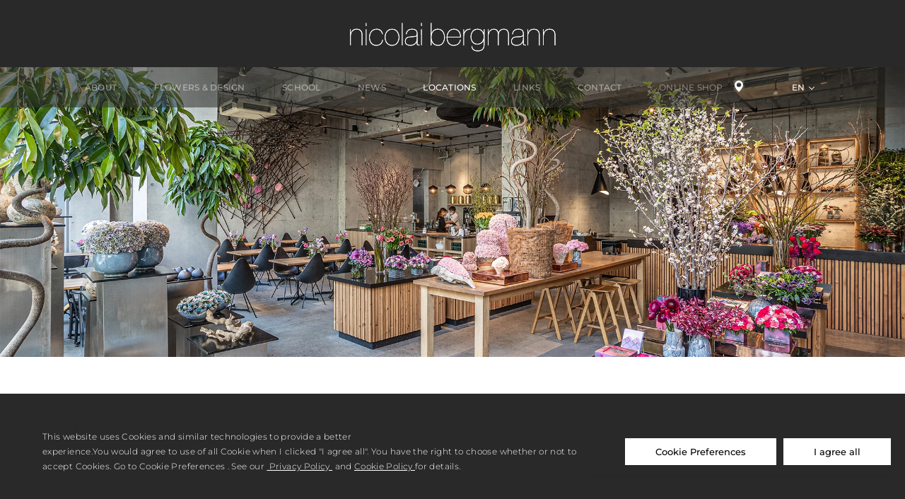

--- FILE ---
content_type: text/html; charset=UTF-8
request_url: https://www.nicolaibergmann.com/en/locations/seoul-store/
body_size: 30736
content:
<!DOCTYPE html>

<html lang="en" class="ns-wp-blocks-doc mac chrome">
<head><meta name="viewport" content="width=device-width, initial-scale=1.0"><title>SEOUL STORE｜Nicolai Bergmann</title><meta charset="UTF-8"><meta name="theme-color" content="#292929"><meta name="apple-mobile-web-app-status-bar-style" content="#292929"><meta name="facebook-domain-verification" content="usp5p7u8g84fye3e1z0gg5d37xnhzo"><meta name="content-language" content="ja"><meta name="Targeted Geographic Area" content="Japan"><meta name="creation_date" content="2021-02-25T11:27:36+0900"><meta name="date" content="2025-07-17T11:01:07+0900"><meta name="description" content="        Information on Nicolai Bergmann Flowers &amp; Design Shop at Four Seasons Hotel Seoul is posted."><meta name="robots" content="max-image-preview:large"><meta name="generator" content="WordPress 6.7.4"><meta name="generator" content="WPML ver:4.8.6 stt:1,28;"><meta property="og:url" content="https://www.nicolaibergmann.com/en/locations/seoul-store/"><meta property="og:type" content="article"><meta property="og:locale" content="en_US"><meta property="og:site_name" content="Nicolai Bergmann"><meta property="og:description" content="        Information on Nicolai Bergmann Flowers &amp; Design Shop at Four Seasons Hotel Seoul is posted."><meta property="og:image" content="https://www.nicolaibergmann.com/wp/wp-content/uploads/2021/05/ogp.jpg"><meta property="og:image:alt" content="SEOUL STORE｜Nicolai Bergmann"><meta property="og:title" content="SEOUL STORE｜Nicolai Bergmann"><link rel="stylesheet" href="https://www.nicolaibergmann.com/wp/wp-content/themes/nicolaibergmann/style.min.css?ver=www-nicolaibergmann-com@1.6-24" type="text/css"><link rel="alternate" hreflang="ja" href="https://www.nicolaibergmann.com/locations/seoul-store/"><link rel="alternate" hreflang="en" href="https://www.nicolaibergmann.com/en/locations/seoul-store/"><link rel="alternate" hreflang="x-default" href="https://www.nicolaibergmann.com/locations/seoul-store/"><link rel="dns-prefetch" href="//www.youtube.com"><link rel="stylesheet" id="wp-block-library-css" href="https://www.nicolaibergmann.com/wp/wp-includes/css/dist/block-library/style.min.css?ver=6.7.4" type="text/css" media="all"><link rel="stylesheet" id="wpml-menu-item-0-css" href="https://www.nicolaibergmann.com/wp/wp-content/plugins/sitepress-multilingual-cms/templates/language-switchers/menu-item/style.min.css?ver=1" type="text/css" media="all"><link rel="https://api.w.org/" href="https://www.nicolaibergmann.com/en/wp-json/"><link rel="alternate" title="JSON" type="application/json" href="https://www.nicolaibergmann.com/en/wp-json/wp/v2/locations/1636"><link rel="EditURI" type="application/rsd+xml" title="RSD" href="https://www.nicolaibergmann.com/wp/xmlrpc.php?rsd"><link rel="canonical" href="https://www.nicolaibergmann.com/en/locations/seoul-store/"><link rel="shortlink" href="https://www.nicolaibergmann.com/en/?p=1636"><link rel="alternate" title="oEmbed (JSON)" type="application/json+oembed" href="https://www.nicolaibergmann.com/en/wp-json/oembed/1.0/embed?url=https%3A%2F%2Fwww.nicolaibergmann.com%2Fen%2Flocations%2Fseoul-store%2F"><link rel="alternate" title="oEmbed (XML)" type="text/xml+oembed" href="https://www.nicolaibergmann.com/en/wp-json/oembed/1.0/embed?url=https%3A%2F%2Fwww.nicolaibergmann.com%2Fen%2Flocations%2Fseoul-store%2F&amp;format=xml"><link rel="shortcut icon" type="image/x-icon" href="https://www.nicolaibergmann.com/favicon.ico"><link rel="icon" type="image/vnd.microsoft.icon" href="https://www.nicolaibergmann.com/favicon.ico"><link rel="apple-touch-icon" href="https://www.nicolaibergmann.com/images/apple_touch.png"><script>
    // Define dataLayer and the gtag function.
    window.dataLayer = window.dataLayer || [];
    function gtag(){dataLayer.push(arguments);}

    //gtag('consent', 'default', {
    //    'ad_storage': 'granted',
    //    'analytics_storage': 'granted',
    //    'region': ['JP']
    //});
    gtag('consent', 'default', {
        ad_storage : 'denied',
        analytics_storage : 'denied',
        wait_for_update: 500,
    });
    gtag('set', 'ads_data_redaction', true);
</script><script>(function(w,d,s,l,i){w[l]=w[l]||[];w[l].push({'gtm.start':
new Date().getTime(),event:'gtm.js'});var f=d.getElementsByTagName(s)[0],
j=d.createElement(s),dl=l!='dataLayer'?'&l='+l:'';j.async=true;j.src=
'https://www.googletagmanager.com/gtm.js?id='+i+dl;f.parentNode.insertBefore(j,f);
})(window,document,'script','dataLayer','GTM-T2F5WLZ');</script><script>(function(w,d,s,l,i){w[l]=w[l]||[];w[l].push({'gtm.start':new Date().getTime(),event:'gtm.js'});var f=d.getElementsByTagName(s)[0],j=d.createElement(s),dl=l!='dataLayer'?'&l='+l:'';j.async=true;j.src='https://www.googletagmanager.com/gtm.js?id='+i+dl;f.parentNode.insertBefore(j,f);})(window,document,'script','dataLayer','GTM-KBP54QS');</script><script type="text/javascript">
/* <![CDATA[ */
window._wpemojiSettings = {"baseUrl":"https:\/\/s.w.org\/images\/core\/emoji\/15.0.3\/72x72\/","ext":".png","svgUrl":"https:\/\/s.w.org\/images\/core\/emoji\/15.0.3\/svg\/","svgExt":".svg","source":{"concatemoji":"https:\/\/www.nicolaibergmann.com\/wp\/wp-includes\/js\/wp-emoji-release.min.js?ver=6.7.4"}};
/*! This file is auto-generated */
!function(i,n){var o,s,e;function c(e){try{var t={supportTests:e,timestamp:(new Date).valueOf()};sessionStorage.setItem(o,JSON.stringify(t))}catch(e){}}function p(e,t,n){e.clearRect(0,0,e.canvas.width,e.canvas.height),e.fillText(t,0,0);var t=new Uint32Array(e.getImageData(0,0,e.canvas.width,e.canvas.height).data),r=(e.clearRect(0,0,e.canvas.width,e.canvas.height),e.fillText(n,0,0),new Uint32Array(e.getImageData(0,0,e.canvas.width,e.canvas.height).data));return t.every(function(e,t){return e===r[t]})}function u(e,t,n){switch(t){case"flag":return n(e,"\ud83c\udff3\ufe0f\u200d\u26a7\ufe0f","\ud83c\udff3\ufe0f\u200b\u26a7\ufe0f")?!1:!n(e,"\ud83c\uddfa\ud83c\uddf3","\ud83c\uddfa\u200b\ud83c\uddf3")&&!n(e,"\ud83c\udff4\udb40\udc67\udb40\udc62\udb40\udc65\udb40\udc6e\udb40\udc67\udb40\udc7f","\ud83c\udff4\u200b\udb40\udc67\u200b\udb40\udc62\u200b\udb40\udc65\u200b\udb40\udc6e\u200b\udb40\udc67\u200b\udb40\udc7f");case"emoji":return!n(e,"\ud83d\udc26\u200d\u2b1b","\ud83d\udc26\u200b\u2b1b")}return!1}function f(e,t,n){var r="undefined"!=typeof WorkerGlobalScope&&self instanceof WorkerGlobalScope?new OffscreenCanvas(300,150):i.createElement("canvas"),a=r.getContext("2d",{willReadFrequently:!0}),o=(a.textBaseline="top",a.font="600 32px Arial",{});return e.forEach(function(e){o[e]=t(a,e,n)}),o}function t(e){var t=i.createElement("script");t.src=e,t.defer=!0,i.head.appendChild(t)}"undefined"!=typeof Promise&&(o="wpEmojiSettingsSupports",s=["flag","emoji"],n.supports={everything:!0,everythingExceptFlag:!0},e=new Promise(function(e){i.addEventListener("DOMContentLoaded",e,{once:!0})}),new Promise(function(t){var n=function(){try{var e=JSON.parse(sessionStorage.getItem(o));if("object"==typeof e&&"number"==typeof e.timestamp&&(new Date).valueOf()<e.timestamp+604800&&"object"==typeof e.supportTests)return e.supportTests}catch(e){}return null}();if(!n){if("undefined"!=typeof Worker&&"undefined"!=typeof OffscreenCanvas&&"undefined"!=typeof URL&&URL.createObjectURL&&"undefined"!=typeof Blob)try{var e="postMessage("+f.toString()+"("+[JSON.stringify(s),u.toString(),p.toString()].join(",")+"));",r=new Blob([e],{type:"text/javascript"}),a=new Worker(URL.createObjectURL(r),{name:"wpTestEmojiSupports"});return void(a.onmessage=function(e){c(n=e.data),a.terminate(),t(n)})}catch(e){}c(n=f(s,u,p))}t(n)}).then(function(e){for(var t in e)n.supports[t]=e[t],n.supports.everything=n.supports.everything&&n.supports[t],"flag"!==t&&(n.supports.everythingExceptFlag=n.supports.everythingExceptFlag&&n.supports[t]);n.supports.everythingExceptFlag=n.supports.everythingExceptFlag&&!n.supports.flag,n.DOMReady=!1,n.readyCallback=function(){n.DOMReady=!0}}).then(function(){return e}).then(function(){var e;n.supports.everything||(n.readyCallback(),(e=n.source||{}).concatemoji?t(e.concatemoji):e.wpemoji&&e.twemoji&&(t(e.twemoji),t(e.wpemoji)))}))}((window,document),window._wpemojiSettings);
/* ]]> */
</script><script type="text/javascript" id="ns-jslib-initscript">
    /* setting js for jp.ninesense.ts */
    if(!jp)var jp={};jp.ninesense||(jp.ninesense={}),jp.ninesense.ts||(jp.ninesense.ts={}),"ontouchend"in document&&document.documentElement.classList.add("touchsupport"),jp.ninesense.ts.values||function(n){var s={},e=[],t={},i=function(n){document.documentElement.classList.add("nslib-sub["+n+"]");var s=t[n];if(s)for(var e=s.length,i=0;i<e;i++)s[i]()};s.init=function(n){!0===jp.ninesense.ts.init?n(i):e.push(n)},s.sub=function(n,s){document.documentElement.classList.contains("nslib-sub["+n+"]")?s():(t[n]||(t[n]=[]),t[n].push(s))},n.lib=s,window.addEventListener("jp.ninesense.ts",(function(){for(var n=e.length,s=0;s<n;s++)e[s](i);document.documentElement.classList.add("nslib-init")}));var o={},u={};o.jsons={},o.add=function(n,s){if(o.jsons[n]=s,u[n]){var e,t=s(),i=Array.prototype.slice.call(u[n]);for(u[n]=[];e=i.pop();)e(t)}},o.get=function(n){return o.jsons[n]?o.jsons[n]():null},o.on=function(n,s){o.jsons[n]?s(o.jsons[n]()):(u[n]||(u[n]=[]),u[n].push(s))},n.values=o}(jp.ninesense.ts);
    jp.ninesense.ts.lib.init(function (sub) {
    
});
</script><script type="text/javascript" id="ns-add-jsondata-head">
    var values = jp.ninesense.ts.values;
    values.add("break_data", function () { return {"min":320,"min_u":450,"mobile":650,"middle":800,"large":1080,"full":1380,"max":1680}; });
    if(document.currentScript) document.currentScript.parentElement.removeChild(document.currentScript);
</script><script type="text/javascript" src="https://www.youtube.com/iframe_api?ver=www-nicolaibergmann-com@1.6-24" id="nsjs--iframe_api"></script><script type="text/javascript" src="https://www.nicolaibergmann.com/js/com.nicolaibergmann.ns.ts.min.js?ver=www-nicolaibergmann-com@1.6-24" id="nsjs--js-com.nicolaibergmann.ns.ts.min.js" async=""></script><script type="text/javascript">jp.ninesense.ts.values.add("ns_server_infomation", function () { return {"ajax_url":"\/wp\/wp-admin\/admin-ajax.php?lang=en","info":{"ajax":"\/wp\/wp-admin\/admin-ajax.php?lang=en","version":{"v":"www-nicolaibergmann-com@1.6-24","mv":"www-nicolaibergmann-com@1.6-24"},"token":"38489dd36bf1b1e4a52e301f3638a30d516a20eeff6d4d83a8e4b635c235c6f6","pageID":1636,"pageVW":"1526682627_6973da7dd9b52","pageOP":"post","pageTP":"locations","pageLG":"en"}}; }); if(document.currentScript) document.currentScript.parentElement.removeChild(document.currentScript);</script><script type="text/javascript">jp.ninesense.ts.values.add("ns_server_information", function () { return {"ajax_url":"\/wp\/wp-admin\/admin-ajax.php?lang=en","info":{"ajax":"\/wp\/wp-admin\/admin-ajax.php?lang=en","version":{"v":"www-nicolaibergmann-com@1.6-24","mv":"www-nicolaibergmann-com@1.6-24"},"token":"38489dd36bf1b1e4a52e301f3638a30d516a20eeff6d4d83a8e4b635c235c6f6","pageID":1636,"pageVW":"1526682627_6973da7dd9b52","pageOP":"post","pageTP":"locations","pageLG":"en"}}; }); if(document.currentScript) document.currentScript.parentElement.removeChild(document.currentScript);</script><script>
        window.ns_ajax_url = "/wp/wp-admin/admin-ajax.php?lang=en";
        window.ns_server_info = { ajax: "/wp/wp-admin/admin-ajax.php?lang=en", token: "38489dd36bf1b1e4a52e301f3638a30d516a20eeff6d4d83a8e4b635c235c6f6", pageID:"1636", pageVW:"1526682627_6973da7dd9b52",  pageOP:"post", pageTP:"locations" };
    </script>
    
        









<style>
    /* montserrat-300 - latin */
    @font-face {
    font-display: swap; /* Check https://developer.mozilla.org/en-US/docs/Web/CSS/@font-face/font-display for other options. */
    font-family: 'Montserrat';
    font-style: normal;
    font-weight: 300;
    src: url('/fonts/montserrat-v25-latin-300.eot'); /* IE9 Compat Modes */
    src: url('/fonts/montserrat-v25-latin-300.eot?#iefix') format('embedded-opentype'), /* IE6-IE8 */
        url('/fonts/montserrat-v25-latin-300.woff2') format('woff2'), /* Chrome 36+, Opera 23+, Firefox 39+, Safari 12+, iOS 10+ */
        url('/fonts/montserrat-v25-latin-300.woff') format('woff'), /* Chrome 5+, Firefox 3.6+, IE 9+, Safari 5.1+, iOS 5+ */
        url('/fonts/montserrat-v25-latin-300.ttf') format('truetype'), /* Chrome 4+, Firefox 3.5+, IE 9+, Safari 3.1+, iOS 4.2+, Android Browser 2.2+ */
        url('/fonts/montserrat-v25-latin-300.svg#Montserrat') format('svg'); /* Legacy iOS */
    }
    /* montserrat-regular - latin */
    @font-face {
    font-display: swap; /* Check https://developer.mozilla.org/en-US/docs/Web/CSS/@font-face/font-display for other options. */
    font-family: 'Montserrat';
    font-style: normal;
    font-weight: 400;
    src: url('/fonts/montserrat-v25-latin-regular.eot'); /* IE9 Compat Modes */
    src: url('/fonts/montserrat-v25-latin-regular.eot?#iefix') format('embedded-opentype'), /* IE6-IE8 */
        url('/fonts/montserrat-v25-latin-regular.woff2') format('woff2'), /* Chrome 36+, Opera 23+, Firefox 39+, Safari 12+, iOS 10+ */
        url('/fonts/montserrat-v25-latin-regular.woff') format('woff'), /* Chrome 5+, Firefox 3.6+, IE 9+, Safari 5.1+, iOS 5+ */
        url('/fonts/montserrat-v25-latin-regular.ttf') format('truetype'), /* Chrome 4+, Firefox 3.5+, IE 9+, Safari 3.1+, iOS 4.2+, Android Browser 2.2+ */
        url('/fonts/montserrat-v25-latin-regular.svg#Montserrat') format('svg'); /* Legacy iOS */
    }
    /* montserrat-500 - latin */
    @font-face {
    font-display: swap; /* Check https://developer.mozilla.org/en-US/docs/Web/CSS/@font-face/font-display for other options. */
    font-family: 'Montserrat';
    font-style: normal;
    font-weight: 500;
    src: url('/fonts/montserrat-v25-latin-500.eot'); /* IE9 Compat Modes */
    src: url('/fonts/montserrat-v25-latin-500.eot?#iefix') format('embedded-opentype'), /* IE6-IE8 */
        url('/fonts/montserrat-v25-latin-500.woff2') format('woff2'), /* Chrome 36+, Opera 23+, Firefox 39+, Safari 12+, iOS 10+ */
        url('/fonts/montserrat-v25-latin-500.woff') format('woff'), /* Chrome 5+, Firefox 3.6+, IE 9+, Safari 5.1+, iOS 5+ */
        url('/fonts/montserrat-v25-latin-500.ttf') format('truetype'), /* Chrome 4+, Firefox 3.5+, IE 9+, Safari 3.1+, iOS 4.2+, Android Browser 2.2+ */
        url('/fonts/montserrat-v25-latin-500.svg#Montserrat') format('svg'); /* Legacy iOS */
    }
    /* montserrat-600 - latin */
    @font-face {
    font-display: swap; /* Check https://developer.mozilla.org/en-US/docs/Web/CSS/@font-face/font-display for other options. */
    font-family: 'Montserrat';
    font-style: normal;
    font-weight: 600;
    src: url('/fonts/montserrat-v25-latin-600.eot'); /* IE9 Compat Modes */
    src: url('/fonts/montserrat-v25-latin-600.eot?#iefix') format('embedded-opentype'), /* IE6-IE8 */
        url('/fonts/montserrat-v25-latin-600.woff2') format('woff2'), /* Chrome 36+, Opera 23+, Firefox 39+, Safari 12+, iOS 10+ */
        url('/fonts/montserrat-v25-latin-600.woff') format('woff'), /* Chrome 5+, Firefox 3.6+, IE 9+, Safari 5.1+, iOS 5+ */
        url('/fonts/montserrat-v25-latin-600.ttf') format('truetype'), /* Chrome 4+, Firefox 3.5+, IE 9+, Safari 3.1+, iOS 4.2+, Android Browser 2.2+ */
        url('/fonts/montserrat-v25-latin-600.svg#Montserrat') format('svg'); /* Legacy iOS */
    }
</style>



























<style id="wp-emoji-styles-inline-css" type="text/css">

	img.wp-smiley, img.emoji {
		display: inline !important;
		border: none !important;
		box-shadow: none !important;
		height: 1em !important;
		width: 1em !important;
		margin: 0 0.07em !important;
		vertical-align: -0.1em !important;
		background: none !important;
		padding: 0 !important;
	}
</style>

<style id="classic-theme-styles-inline-css" type="text/css">
/*! This file is auto-generated */
.wp-block-button__link{color:#fff;background-color:#32373c;border-radius:9999px;box-shadow:none;text-decoration:none;padding:calc(.667em + 2px) calc(1.333em + 2px);font-size:1.125em}.wp-block-file__button{background:#32373c;color:#fff;text-decoration:none}
</style>
<style id="global-styles-inline-css" type="text/css">
:root{--wp--preset--aspect-ratio--square: 1;--wp--preset--aspect-ratio--4-3: 4/3;--wp--preset--aspect-ratio--3-4: 3/4;--wp--preset--aspect-ratio--3-2: 3/2;--wp--preset--aspect-ratio--2-3: 2/3;--wp--preset--aspect-ratio--16-9: 16/9;--wp--preset--aspect-ratio--9-16: 9/16;--wp--preset--color--black: #000000;--wp--preset--color--cyan-bluish-gray: #abb8c3;--wp--preset--color--white: #ffffff;--wp--preset--color--pale-pink: #f78da7;--wp--preset--color--vivid-red: #cf2e2e;--wp--preset--color--luminous-vivid-orange: #ff6900;--wp--preset--color--luminous-vivid-amber: #fcb900;--wp--preset--color--light-green-cyan: #7bdcb5;--wp--preset--color--vivid-green-cyan: #00d084;--wp--preset--color--pale-cyan-blue: #8ed1fc;--wp--preset--color--vivid-cyan-blue: #0693e3;--wp--preset--color--vivid-purple: #9b51e0;--wp--preset--gradient--vivid-cyan-blue-to-vivid-purple: linear-gradient(135deg,rgba(6,147,227,1) 0%,rgb(155,81,224) 100%);--wp--preset--gradient--light-green-cyan-to-vivid-green-cyan: linear-gradient(135deg,rgb(122,220,180) 0%,rgb(0,208,130) 100%);--wp--preset--gradient--luminous-vivid-amber-to-luminous-vivid-orange: linear-gradient(135deg,rgba(252,185,0,1) 0%,rgba(255,105,0,1) 100%);--wp--preset--gradient--luminous-vivid-orange-to-vivid-red: linear-gradient(135deg,rgba(255,105,0,1) 0%,rgb(207,46,46) 100%);--wp--preset--gradient--very-light-gray-to-cyan-bluish-gray: linear-gradient(135deg,rgb(238,238,238) 0%,rgb(169,184,195) 100%);--wp--preset--gradient--cool-to-warm-spectrum: linear-gradient(135deg,rgb(74,234,220) 0%,rgb(151,120,209) 20%,rgb(207,42,186) 40%,rgb(238,44,130) 60%,rgb(251,105,98) 80%,rgb(254,248,76) 100%);--wp--preset--gradient--blush-light-purple: linear-gradient(135deg,rgb(255,206,236) 0%,rgb(152,150,240) 100%);--wp--preset--gradient--blush-bordeaux: linear-gradient(135deg,rgb(254,205,165) 0%,rgb(254,45,45) 50%,rgb(107,0,62) 100%);--wp--preset--gradient--luminous-dusk: linear-gradient(135deg,rgb(255,203,112) 0%,rgb(199,81,192) 50%,rgb(65,88,208) 100%);--wp--preset--gradient--pale-ocean: linear-gradient(135deg,rgb(255,245,203) 0%,rgb(182,227,212) 50%,rgb(51,167,181) 100%);--wp--preset--gradient--electric-grass: linear-gradient(135deg,rgb(202,248,128) 0%,rgb(113,206,126) 100%);--wp--preset--gradient--midnight: linear-gradient(135deg,rgb(2,3,129) 0%,rgb(40,116,252) 100%);--wp--preset--font-size--small: 13px;--wp--preset--font-size--medium: 20px;--wp--preset--font-size--large: 36px;--wp--preset--font-size--x-large: 42px;--wp--preset--spacing--20: 0.44rem;--wp--preset--spacing--30: 0.67rem;--wp--preset--spacing--40: 1rem;--wp--preset--spacing--50: 1.5rem;--wp--preset--spacing--60: 2.25rem;--wp--preset--spacing--70: 3.38rem;--wp--preset--spacing--80: 5.06rem;--wp--preset--shadow--natural: 6px 6px 9px rgba(0, 0, 0, 0.2);--wp--preset--shadow--deep: 12px 12px 50px rgba(0, 0, 0, 0.4);--wp--preset--shadow--sharp: 6px 6px 0px rgba(0, 0, 0, 0.2);--wp--preset--shadow--outlined: 6px 6px 0px -3px rgba(255, 255, 255, 1), 6px 6px rgba(0, 0, 0, 1);--wp--preset--shadow--crisp: 6px 6px 0px rgba(0, 0, 0, 1);}:where(.is-layout-flex){gap: 0.5em;}:where(.is-layout-grid){gap: 0.5em;}body .is-layout-flex{display: flex;}.is-layout-flex{flex-wrap: wrap;align-items: center;}.is-layout-flex > :is(*, div){margin: 0;}body .is-layout-grid{display: grid;}.is-layout-grid > :is(*, div){margin: 0;}:where(.wp-block-columns.is-layout-flex){gap: 2em;}:where(.wp-block-columns.is-layout-grid){gap: 2em;}:where(.wp-block-post-template.is-layout-flex){gap: 1.25em;}:where(.wp-block-post-template.is-layout-grid){gap: 1.25em;}.has-black-color{color: var(--wp--preset--color--black) !important;}.has-cyan-bluish-gray-color{color: var(--wp--preset--color--cyan-bluish-gray) !important;}.has-white-color{color: var(--wp--preset--color--white) !important;}.has-pale-pink-color{color: var(--wp--preset--color--pale-pink) !important;}.has-vivid-red-color{color: var(--wp--preset--color--vivid-red) !important;}.has-luminous-vivid-orange-color{color: var(--wp--preset--color--luminous-vivid-orange) !important;}.has-luminous-vivid-amber-color{color: var(--wp--preset--color--luminous-vivid-amber) !important;}.has-light-green-cyan-color{color: var(--wp--preset--color--light-green-cyan) !important;}.has-vivid-green-cyan-color{color: var(--wp--preset--color--vivid-green-cyan) !important;}.has-pale-cyan-blue-color{color: var(--wp--preset--color--pale-cyan-blue) !important;}.has-vivid-cyan-blue-color{color: var(--wp--preset--color--vivid-cyan-blue) !important;}.has-vivid-purple-color{color: var(--wp--preset--color--vivid-purple) !important;}.has-black-background-color{background-color: var(--wp--preset--color--black) !important;}.has-cyan-bluish-gray-background-color{background-color: var(--wp--preset--color--cyan-bluish-gray) !important;}.has-white-background-color{background-color: var(--wp--preset--color--white) !important;}.has-pale-pink-background-color{background-color: var(--wp--preset--color--pale-pink) !important;}.has-vivid-red-background-color{background-color: var(--wp--preset--color--vivid-red) !important;}.has-luminous-vivid-orange-background-color{background-color: var(--wp--preset--color--luminous-vivid-orange) !important;}.has-luminous-vivid-amber-background-color{background-color: var(--wp--preset--color--luminous-vivid-amber) !important;}.has-light-green-cyan-background-color{background-color: var(--wp--preset--color--light-green-cyan) !important;}.has-vivid-green-cyan-background-color{background-color: var(--wp--preset--color--vivid-green-cyan) !important;}.has-pale-cyan-blue-background-color{background-color: var(--wp--preset--color--pale-cyan-blue) !important;}.has-vivid-cyan-blue-background-color{background-color: var(--wp--preset--color--vivid-cyan-blue) !important;}.has-vivid-purple-background-color{background-color: var(--wp--preset--color--vivid-purple) !important;}.has-black-border-color{border-color: var(--wp--preset--color--black) !important;}.has-cyan-bluish-gray-border-color{border-color: var(--wp--preset--color--cyan-bluish-gray) !important;}.has-white-border-color{border-color: var(--wp--preset--color--white) !important;}.has-pale-pink-border-color{border-color: var(--wp--preset--color--pale-pink) !important;}.has-vivid-red-border-color{border-color: var(--wp--preset--color--vivid-red) !important;}.has-luminous-vivid-orange-border-color{border-color: var(--wp--preset--color--luminous-vivid-orange) !important;}.has-luminous-vivid-amber-border-color{border-color: var(--wp--preset--color--luminous-vivid-amber) !important;}.has-light-green-cyan-border-color{border-color: var(--wp--preset--color--light-green-cyan) !important;}.has-vivid-green-cyan-border-color{border-color: var(--wp--preset--color--vivid-green-cyan) !important;}.has-pale-cyan-blue-border-color{border-color: var(--wp--preset--color--pale-cyan-blue) !important;}.has-vivid-cyan-blue-border-color{border-color: var(--wp--preset--color--vivid-cyan-blue) !important;}.has-vivid-purple-border-color{border-color: var(--wp--preset--color--vivid-purple) !important;}.has-vivid-cyan-blue-to-vivid-purple-gradient-background{background: var(--wp--preset--gradient--vivid-cyan-blue-to-vivid-purple) !important;}.has-light-green-cyan-to-vivid-green-cyan-gradient-background{background: var(--wp--preset--gradient--light-green-cyan-to-vivid-green-cyan) !important;}.has-luminous-vivid-amber-to-luminous-vivid-orange-gradient-background{background: var(--wp--preset--gradient--luminous-vivid-amber-to-luminous-vivid-orange) !important;}.has-luminous-vivid-orange-to-vivid-red-gradient-background{background: var(--wp--preset--gradient--luminous-vivid-orange-to-vivid-red) !important;}.has-very-light-gray-to-cyan-bluish-gray-gradient-background{background: var(--wp--preset--gradient--very-light-gray-to-cyan-bluish-gray) !important;}.has-cool-to-warm-spectrum-gradient-background{background: var(--wp--preset--gradient--cool-to-warm-spectrum) !important;}.has-blush-light-purple-gradient-background{background: var(--wp--preset--gradient--blush-light-purple) !important;}.has-blush-bordeaux-gradient-background{background: var(--wp--preset--gradient--blush-bordeaux) !important;}.has-luminous-dusk-gradient-background{background: var(--wp--preset--gradient--luminous-dusk) !important;}.has-pale-ocean-gradient-background{background: var(--wp--preset--gradient--pale-ocean) !important;}.has-electric-grass-gradient-background{background: var(--wp--preset--gradient--electric-grass) !important;}.has-midnight-gradient-background{background: var(--wp--preset--gradient--midnight) !important;}.has-small-font-size{font-size: var(--wp--preset--font-size--small) !important;}.has-medium-font-size{font-size: var(--wp--preset--font-size--medium) !important;}.has-large-font-size{font-size: var(--wp--preset--font-size--large) !important;}.has-x-large-font-size{font-size: var(--wp--preset--font-size--x-large) !important;}
:where(.wp-block-post-template.is-layout-flex){gap: 1.25em;}:where(.wp-block-post-template.is-layout-grid){gap: 1.25em;}
:where(.wp-block-columns.is-layout-flex){gap: 2em;}:where(.wp-block-columns.is-layout-grid){gap: 2em;}
:root :where(.wp-block-pullquote){font-size: 1.5em;line-height: 1.6;}
</style>













    
<!-- block.head --><!-- Chrome, Firefox OS and Opera --><!-- iOS Safari --><!-- <link href="https://fonts.googleapis.com/css2?family=Montserrat:wght@300;400;500;600&display=swap" rel="stylesheet" /> --><!--<link rel="stylesheet" href="https://use.fontawesome.com/releases/v5.2.0/css/all.css" integrity="sha384-hWVjflwFxL6sNzntih27bfxkr27PmbbK/iSvJ+a4+0owXq79v+lsFkW54bOGbiDQ" crossorigin="anonymous">--><!-- Google Tag Manager Consent Mode --><!-- End Google Tag Manager Consent Mode --><!-- Google Tag Manager --><!-- End Google Tag Manager --><!-- Google Tag Manager ec --><!-- End Google Tag Manager ec --><!-- /block.head --><!-- NINESENE WpMeta START --><!--          Facebook Opengraph --><!-- NINESENE WpMeta END --><!-- jp.ninesense WpJSEnqueueScripts json head data set --><!-- jp.ninesense WpJSEnqueueScripts json data ns_server_infomation --><!-- jp.ninesense WpJSEnqueueScripts json data ns_server_information --></head>
<body data-pinterest-extension-installed="cr1.38.4" class="paged-first locations single have-url-query lang-en">
    
    <!-- block.body-top -->
<!-- Google Tag Manager (noscript) -->
<noscript>
    <iframe src="https://www.googletagmanager.com/ns.html?id=GTM-T2F5WLZ"
        height="0" width="0" style="display:none;visibility:hidden"></iframe>
</noscript>
<!-- End Google Tag Manager (noscript) -->

<!-- Google Tag Manager (noscript) ec -->
<noscript><iframe src="https://www.googletagmanager.com/ns.html?id=GTM-KBP54QS"height="0" width="0" style="display:none;visibility:hidden"></iframe></noscript>
<!-- End Google Tag Manager (noscript) -->
<!-- Google Tag Manager (noscript) cookieテスト用 GA42/Yahoo-->
<noscript><iframe src="https://www.googletagmanager.com/ns.html?id=GTM-TWTRJMBN"
height="0" width="0" style="display:none;visibility:hidden"></iframe></noscript>
<!-- End Google Tag Manager (noscript) cookieテスト用-->
<svg version="1.1" style="display:none;" xmlns="http://www.w3.org/2000/svg" xmlns:xlink="http://www.w3.org/1999/xlink" x="0px" y="0px" viewbox="0 0 2308.146 318.775" style="enable-background:new 0 0 2308.146 318.775;" xml:space="preserve">
    <defs>
        <symbol id="nblogo">
            <path class="logo-path" d="M187.943,41.55c-1.439,0-2.885-0.239-4.294-0.711c-2.988-1.001-4.749-3.494-4.709-6.671l0.904-0.049
		l0.074,0.289c0.019,0.19,0.038,0.393,0.069,0.592c0.375,2.492,1.819,4.156,4.294,4.947c1.212,0.389,2.45,0.585,3.68,0.585l0,0
		c1.371,0,2.754-0.244,4.111-0.726c2.658-0.943,4.121-2.939,4.473-6.104c0.059-0.521,0.089-1.085,0.091-1.723
		c0.008-1.627,0.007-3.253,0.006-4.88l-0.001-1.723c-1.197,3.855-4.879,6.337-9.282,6.338c-0.949,0-1.88-0.124-2.767-0.368
		c-2.633-0.725-4.524-2.33-5.623-4.773c-2.018-4.491-1.9-8.825,0.348-12.88c1.708-3.082,4.49-4.71,8.046-4.71
		c0.507,0,1.035,0.033,1.57,0.099c3.854,0.47,6.423,2.625,7.635,6.406l0.156,0.129l-0.083-2.992v-2.99l0.97-0.05l0.05,0.756
		l0.002,5.176c0.002,5.573,0.004,11.146-0.018,16.719c-0.003,0.915-0.113,1.895-0.335,2.996c-0.572,2.841-2.29,4.737-5.106,5.637
		C190.787,41.32,189.354,41.55,187.943,41.55z M187.637,10.005c-3.933,0.059-6.931,2.209-8.227,5.899
		c-1.04,2.962-1.073,5.938-0.098,8.846c1.22,3.639,3.74,5.632,7.491,5.925c0.247,0.02,0.494,0.029,0.737,0.029
		c3.539,0,6.616-2.014,8.03-5.255c0.672-1.539,1.01-3.209,1.005-4.964c0.003-1.676-0.297-3.295-0.89-4.812
		c-1.408-3.603-4.291-5.669-7.91-5.669L187.637,10.005z"></path>
            <path class="logo-path" d="M196.691,25.377c-1.739,5.158-7.489,7.187-12.085,5.922c-2.587-0.713-4.5-2.321-5.59-4.746
		c-1.936-4.308-1.96-8.678,0.345-12.836c2.05-3.698,5.478-5.086,9.567-4.587c3.829,0.467,6.401,2.656,7.593,6.372
		c0.005,0.017,0.03,0.028,0.17,0.151c0-1.079,0-2.054,0-3.029c0-0.981,0-1.962,0-2.99c0.318,0,0.581,0,0.92,0
		c0,0.248,0,0.477,0,0.706c0,7.298,0.013,14.596-0.015,21.894c-0.004,0.997-0.137,2.007-0.335,2.987
		c-0.575,2.854-2.321,4.72-5.073,5.599c-2.831,0.904-5.696,0.918-8.524-0.029c-2.978-0.997-4.714-3.479-4.675-6.622
		c0.263,0,0.527,0,0.855,0c0.028,0.259,0.05,0.55,0.093,0.838c0.388,2.574,1.907,4.214,4.328,4.988
		c2.606,0.833,5.246,0.773,7.823-0.142c2.871-1.019,4.183-3.238,4.506-6.145c0.064-0.573,0.088-1.153,0.091-1.729
		C196.697,29.779,196.691,27.578,196.691,25.377z M196.626,20.485c0.003-1.668-0.286-3.279-0.892-4.829
		c-1.427-3.65-4.421-5.755-8.098-5.7c-3.956,0.059-6.957,2.185-8.272,5.932c-1.031,2.938-1.087,5.931-0.099,8.878
		c1.202,3.585,3.672,5.657,7.536,5.959c3.832,0.3,7.281-1.735,8.817-5.255C196.312,23.878,196.63,22.212,196.626,20.485z"></path>
            <path class="logo-path" d="M202.562,32.957l-0.05-23.344l0.882-0.05l0.05,5.511c1.419-4.042,4.028-6.083,7.656-6.083
		c0.404,0,0.827,0.025,1.258,0.075c2.9,0.333,4.764,2.113,5.694,5.442c0.35-1.403,1.007-2.506,1.973-3.471
		c1.306-1.307,3.342-2.057,5.584-2.057c2.037,0,3.912,0.619,5.017,1.655c1.217,1.142,1.9,2.638,2.149,4.708
		c0.087,0.721,0.13,1.519,0.132,2.438c0.009,3.579,0.008,7.158,0.007,10.738l-0.001,4.379l-0.954,0.05l-0.05-0.775l0.002-3.864
		c0.004-3.592,0.008-7.183-0.017-10.774c-0.007-1.073-0.116-2.119-0.325-3.107c-0.564-2.669-2.38-4.194-5.249-4.408
		c-0.238-0.018-0.471-0.026-0.699-0.026c-4.726,0-7.13,3.737-7.365,7.209c-0.079,1.168-0.075,2.362-0.07,3.517l0.001,1.034
		c-0.005,2.412-0.004,4.824-0.003,7.235l0.001,3.905l-0.97,0.05l-0.05-0.838l-0.003-4.002c0-3.717-0.001-7.433-0.042-11.149
		c-0.012-0.995-0.179-2.08-0.484-3.14c-0.654-2.265-2.404-3.614-4.928-3.798c-0.201-0.015-0.399-0.022-0.593-0.022
		c-4.281,0-6.146,3.451-6.748,4.935c-0.591,1.459-0.893,2.988-0.896,4.544c-0.005,2.992-0.004,5.982-0.003,8.973l0.001,4.51H202.562
		z"></path>
            <path class="logo-path" d="M202.562,9.613c0.286,0,0.535,0,0.832,0c0,1.837,0,3.649,0,5.461c1.565-4.156,4.355-6.488,8.958-5.958
		c3.098,0.356,4.803,2.373,5.652,5.406c0.445-1.402,1.107-2.501,2.055-3.449c2.78-2.78,8.263-2.529,10.532-0.401
		c1.365,1.281,1.92,2.9,2.133,4.678c0.097,0.805,0.13,1.621,0.132,2.432c0.012,4.772,0.006,9.545,0.006,14.317
		c0,0.253,0,0.506,0,0.799c-0.299,0-0.546,0-0.905,0c0-0.234,0-0.48,0-0.726c0-4.879,0.018-9.759-0.015-14.638
		c-0.007-1.041-0.111-2.099-0.326-3.117c-0.583-2.755-2.472-4.237-5.294-4.447c-5.185-0.388-7.867,3.519-8.118,7.229
		c-0.102,1.513-0.065,3.036-0.069,4.555c-0.008,3.446-0.003,6.891-0.003,10.337c0,0.253,0,0.506,0,0.804c-0.328,0-0.589,0-0.92,0
		c0-0.286,0-0.537,0-0.789c-0.008-5.05,0.012-10.101-0.045-15.151c-0.012-1.055-0.193-2.138-0.486-3.153
		c-0.685-2.369-2.508-3.654-4.971-3.834c-3.87-0.283-6.277,2.2-7.391,4.944c-0.593,1.463-0.897,2.986-0.899,4.564
		c-0.007,4.237-0.002,8.475-0.002,12.712c0,0.23,0,0.461,0,0.72c-0.316,0-0.563,0-0.857,0
		C202.562,25.156,202.562,17.421,202.562,9.613z"></path>
            <path class="logo-path" d="M130.434,33.468c-0.324,0-0.654-0.013-0.991-0.038c-3.946-0.299-6.724-2.418-8.258-6.297l-0.208-0.531
		l-0.042,6.296l-0.894,0.05l-0.05-32.428l0.878-0.05l0.05,15.46l0.082-0.147c0.041-0.099,0.082-0.197,0.116-0.298
		c1.365-4.082,4.726-6.519,8.992-6.519c0.239,0,0.481,0.008,0.726,0.023c4.012,0.253,6.829,2.355,8.372,6.248
		c1.818,4.587,1.667,9.01-0.451,13.148C137.029,31.758,134.229,33.468,130.434,33.468z M130.274,10.001
		c-3.771,0-6.867,2.026-8.283,5.42c-0.665,1.593-1.013,3.474-1.037,5.592c0.072,2.854,0.53,4.853,1.531,6.677
		c1.751,3.194,4.415,4.814,7.915,4.814c3.479,0,6.09-1.668,7.555-4.824c1.939-4.178,1.956-8.424,0.051-12.62
		c-1.487-3.271-4.002-4.973-7.477-5.056L130.274,10.001z"></path>
            <path class="logo-path" d="M120.885,26.596c0,2.087,0,4.174,0,6.302c-0.296,0-0.544,0-0.844,0c0-10.772,0-21.56,0-32.378
		c0.259,0,0.507,0,0.829,0c0,5.137,0,10.274,0,15.411c0.039,0.006,0.078,0.012,0.117,0.019c0.059-0.149,0.126-0.296,0.177-0.448
		c1.443-4.314,5.107-6.75,9.667-6.461c4.141,0.262,6.854,2.496,8.328,6.216c1.744,4.398,1.726,8.859-0.448,13.106
		c-1.896,3.703-5.11,5.333-9.264,5.018c-4.083-0.31-6.738-2.528-8.216-6.265c-0.07-0.177-0.138-0.354-0.207-0.531
		C120.978,26.587,120.931,26.591,120.885,26.596z M120.905,21.012c0.069,2.749,0.5,4.81,1.537,6.702
		c1.717,3.13,4.364,4.84,7.959,4.84c3.525,0.001,6.124-1.671,7.601-4.853c1.942-4.185,1.953-8.472,0.05-12.661
		c-1.436-3.162-3.911-4.999-7.521-5.086c-3.883-0.093-7.122,1.94-8.585,5.448C121.115,17.392,120.922,19.489,120.905,21.012z"></path>
            <path class="logo-path" d="M244.155,33.444c-0.975,0-1.961-0.108-2.931-0.323c-3.569-0.788-5.346-3.36-4.876-7.056
		c0.435-3.408,2.388-5.275,5.972-5.708c1.327-0.16,2.685-0.254,3.997-0.345c0.843-0.058,1.687-0.116,2.527-0.192
		c0.815-0.073,1.578-0.196,2.269-0.366c1.666-0.412,2.329-1.221,2.364-2.887c0.02-0.932-0.088-1.915-0.312-2.842
		c-0.396-1.641-1.561-2.785-3.366-3.31c-1.044-0.303-2.095-0.457-3.124-0.457c-1.225,0-2.436,0.217-3.6,0.646
		c-2.432,0.896-3.858,2.792-4.24,5.637l-0.067,0.53l-0.877,0.043c-0.118-2.442,1.135-5.47,4.088-6.841
		c1.494-0.693,3.066-1.045,4.675-1.045c1.304,0,2.648,0.231,3.998,0.688c2.398,0.812,3.841,3.085,3.858,6.083
		c0.012,1.806,0.009,3.612,0.007,5.418l-0.002,9.281c0.001,1.125,0.443,1.58,1.576,1.623c0.159,0.006,0.317,0.008,0.479,0.008
		l0.818-0.005l0.05,0.979c-0.103,0.008-0.199,0.011-0.292,0.011c-0.188,0-0.358-0.013-0.528-0.025
		c-0.563-0.041-1.146-0.083-1.696-0.216c-0.959-0.232-1.393-0.812-1.407-1.882c-0.011-0.715-0.008-1.43-0.006-2.159l0.003-0.993
		l-0.018,0.098c-1.515,3.406-4.339,5.272-8.438,5.573C244.758,33.434,244.457,33.444,244.155,33.444z M253.131,19.649
		c-0.352,0.216-0.654,0.402-0.981,0.539c-0.524,0.218-1.066,0.372-1.61,0.458c-0.993,0.158-1.988,0.248-2.744,0.309
		c-0.702,0.057-1.406,0.103-2.109,0.149c-1.047,0.069-2.094,0.137-3.138,0.24c-1.481,0.146-2.644,0.608-3.552,1.41
		c-1.147,1.014-1.68,2.382-1.676,4.306c0.005,2.162,0.941,3.716,2.782,4.616c1.146,0.562,2.393,0.834,3.813,0.834l0,0
		c0.303,0,0.606-0.013,0.912-0.036c4.576-0.354,7.742-3.08,8.469-7.292c0.223-1.295,0.237-2.604,0.253-3.991
		c0.007-0.601,0.014-1.207,0.038-1.818C253.425,19.468,253.273,19.561,253.131,19.649z"></path>
            <path class="logo-path" d="M257.388,32.076c0,0.273,0,0.522,0,0.93c-0.83-0.087-1.665-0.089-2.455-0.28
		c-0.977-0.236-1.356-0.824-1.37-1.834c-0.014-1.036-0.003-2.073-0.003-3.151c-0.096,0.062-0.146,0.075-0.159,0.105
		c-1.586,3.647-4.571,5.238-8.35,5.516c-1.26,0.092-2.579-0.017-3.815-0.29c-3.585-0.792-5.301-3.356-4.837-7.002
		c0.427-3.357,2.328-5.229,5.927-5.664c2.164-0.261,4.35-0.342,6.523-0.536c0.764-0.068,1.532-0.184,2.276-0.368
		c1.672-0.413,2.366-1.215,2.402-2.935c0.02-0.951-0.09-1.93-0.314-2.855c-0.431-1.784-1.702-2.852-3.402-3.346
		c-2.255-0.655-4.543-0.624-6.754,0.19c-2.616,0.963-3.911,2.986-4.272,5.677c-0.022,0.166-0.042,0.333-0.067,0.531
		c-0.294,0-0.561,0-0.827,0c-0.069-2.436,1.241-5.414,4.109-6.745c2.814-1.306,5.742-1.334,8.636-0.355
		c2.429,0.822,3.807,3.119,3.825,6.037c0.016,2.589,0.003,5.178,0.003,7.767c0,2.311-0.001,4.621,0.001,6.932
		c0.001,1.153,0.461,1.629,1.624,1.673C256.51,32.09,256.933,32.076,257.388,32.076z M253.641,19.283
		c-0.599,0.347-1.032,0.659-1.511,0.859c-0.509,0.212-1.054,0.369-1.598,0.455c-0.907,0.144-1.825,0.234-2.741,0.308
		c-1.748,0.14-3.503,0.217-5.247,0.389c-1.315,0.13-2.559,0.52-3.58,1.422c-1.31,1.156-1.696,2.696-1.692,4.343
		c0.005,2.088,0.859,3.706,2.811,4.662c1.511,0.74,3.11,0.928,4.751,0.802c4.574-0.353,7.77-3.015,8.514-7.333
		C253.673,23.291,253.554,21.315,253.641,19.283z"></path>
            <path class="logo-path" d="M90.553,33.434c-0.957,0-1.95-0.101-2.951-0.301c-3.511-0.699-5.239-3-4.998-6.652
		c0.236-3.578,2.224-5.634,5.906-6.11c1.284-0.166,2.599-0.254,3.87-0.34c0.929-0.062,1.858-0.125,2.784-0.217
		c0.989-0.098,1.936-0.282,2.813-0.548c1.109-0.336,1.733-1.197,1.757-2.423c0.02-1.029-0.037-1.903-0.174-2.672
		c-0.357-1.998-1.627-3.292-3.775-3.847c-0.924-0.239-1.864-0.36-2.792-0.36c-1.08,0-2.16,0.164-3.209,0.487
		c-2.554,0.786-4.101,2.582-4.597,5.338c-0.038,0.213-0.07,0.428-0.104,0.653l-0.05,0.328l-0.938,0.042
		c0.161-2.923,1.263-4.984,3.317-6.354c1.483-0.989,3.249-1.47,5.4-1.47c0.235,0,0.471,0.005,0.708,0.016
		c0.979,0.043,1.833,0.157,2.611,0.348c2.734,0.67,4.5,2.855,4.608,5.705c0.057,1.495,0.056,3.017,0.055,4.489l0,1.289
		c0.005,2.001,0.004,4.002,0.003,6.003l0,3.435c0,1.326,0.429,1.753,1.764,1.756h1.066l0.05,0.958
		c-0.143,0.015-0.272,0.02-0.395,0.02c-0.136,0-0.263-0.006-0.389-0.012c-0.532-0.026-1.035-0.051-1.533-0.148
		c-1.041-0.205-1.549-0.85-1.6-2.031c-0.015-0.342-0.012-0.685-0.009-1.027l0.003-2.042l-0.012,0.152
		c-0.041,0.048-0.065,0.076-0.078,0.105c-1.371,3.1-3.946,4.898-7.655,5.347C91.543,33.405,91.053,33.434,90.553,33.434z
		 M99.877,19.462c-0.247,0.115-0.476,0.233-0.695,0.345c-0.51,0.262-0.951,0.488-1.43,0.595c-1.285,0.287-2.611,0.438-3.739,0.547
		c-0.777,0.075-1.558,0.123-2.338,0.17c-0.933,0.057-1.897,0.116-2.84,0.224c-3.01,0.343-4.692,1.814-5.143,4.497
		c-0.561,3.338,1.131,5.8,4.415,6.425c0.757,0.145,1.526,0.218,2.284,0.218c0.212,0,0.423-0.006,0.633-0.018
		c4.307-0.241,7.599-2.82,8.385-6.572c0.306-1.458,0.35-2.997,0.392-4.485C99.819,20.756,99.838,20.106,99.877,19.462z"></path>
            <path class="logo-path" d="M103.626,32.078c0,0.3,0,0.547,0,0.908c-0.783-0.06-1.535-0.048-2.257-0.189
		c-1.037-0.203-1.511-0.862-1.56-1.984c-0.021-0.491-0.006-0.984-0.006-1.477c-0.001-0.491,0-0.983,0-1.591
		c-0.107,0.135-0.16,0.18-0.186,0.237c-1.462,3.309-4.184,4.904-7.615,5.318c-1.438,0.173-2.966,0.068-4.392-0.216
		c-3.532-0.704-5.194-3.021-4.957-6.6c0.234-3.532,2.151-5.584,5.863-6.064c2.204-0.285,4.438-0.337,6.652-0.556
		c0.951-0.094,1.909-0.273,2.823-0.55c1.173-0.355,1.769-1.265,1.793-2.47c0.017-0.894-0.018-1.804-0.175-2.682
		c-0.381-2.133-1.797-3.366-3.811-3.887c-2.003-0.518-4.045-0.483-6.029,0.127c-2.649,0.815-4.145,2.676-4.631,5.377
		c-0.056,0.314-0.099,0.63-0.154,0.982c-0.277,0-0.544,0-0.889,0c0.192-2.611,1.122-4.78,3.345-6.262
		c1.843-1.229,3.922-1.54,6.077-1.445c0.872,0.039,1.756,0.139,2.602,0.346c2.696,0.661,4.462,2.841,4.57,5.658
		c0.073,1.923,0.051,3.85,0.055,5.776c0.007,3.146,0.001,6.292,0.002,9.438c0.001,1.35,0.457,1.803,1.814,1.806
		C102.899,32.079,103.237,32.078,103.626,32.078z M99.933,19.381c-0.848,0.388-1.49,0.815-2.192,0.972
		c-1.224,0.274-2.482,0.425-3.734,0.546c-1.723,0.167-3.46,0.198-5.179,0.394c-3.066,0.35-4.735,1.852-5.187,4.539
		c-0.56,3.331,1.141,5.85,4.455,6.481c0.956,0.182,1.958,0.255,2.929,0.201c4.261-0.238,7.621-2.748,8.431-6.612
		C99.902,23.784,99.793,21.548,99.933,19.381z"></path>
            <path class="logo-path" d="M153.111,33.476c-2.284,0-4.046-0.454-5.546-1.429c-2.016-1.31-3.316-3.262-3.976-5.969
		c-1.018-4.178-0.801-7.76,0.663-10.953c1.64-3.579,4.281-5.615,7.851-6.054c0.486-0.06,0.974-0.09,1.446-0.09
		c4.62,0,8.134,2.774,9.398,7.42c0.252,0.924,0.362,1.901,0.469,2.846c0.053,0.465,0.105,0.931,0.175,1.392
		c0.045,0.306,0.013,0.51-0.103,0.644c-0.123,0.143-0.338,0.206-0.696,0.206c-3.267-0.013-6.522-0.016-9.776-0.016l-9.057,0.002
		c0.195,3.004,0.58,6.475,3.309,8.994c1.483,1.369,3.368,2.035,5.763,2.035c0.315,0,0.633-0.012,0.954-0.032
		c3.032-0.196,5.231-1.333,6.723-3.474c0.467-0.672,0.795-1.454,1-1.985c0.179-0.461,0.298-0.94,0.425-1.449
		c0.057-0.228,0.114-0.459,0.179-0.695l0.905-0.036l-0.014,0.478c-0.044,0.306-0.087,0.604-0.156,0.896
		c-1.048,4.354-4.452,7.066-9.108,7.253C153.661,33.47,153.385,33.476,153.111,33.476z M153.483,9.979
		c-2.011,0-3.978,0.649-5.394,1.78c-2.083,1.664-3.353,3.967-3.884,7.043c-0.065,0.375-0.098,0.756-0.131,1.143l-0.05,0.549
		l18.522-0.055c0.015-1.284-0.19-2.664-0.676-4.171C160.604,12.33,157.468,9.979,153.483,9.979z"></path>
            <path class="logo-path" d="M143.959,21.425c0.163,3.423,0.64,6.648,3.275,9.081c1.908,1.761,4.26,2.178,6.753,2.016
		c2.756-0.179,5.131-1.156,6.761-3.495c0.422-0.606,0.738-1.303,1.006-1.995c0.261-0.672,0.398-1.393,0.605-2.149
		c0.226,0,0.491,0,0.857,0c-0.074,0.451-0.118,0.888-0.219,1.311c-1.039,4.321-4.463,7.031-9.062,7.215
		c-2.244,0.09-4.406-0.145-6.343-1.403c-2.171-1.41-3.36-3.498-3.955-5.939c-0.901-3.699-0.966-7.374,0.66-10.92
		c1.541-3.363,4.072-5.566,7.811-6.025c5.229-0.642,9.405,2.201,10.791,7.294c0.372,1.368,0.431,2.82,0.642,4.232
		c0.09,0.606-0.129,0.795-0.76,0.792c-5.913-0.024-11.826-0.014-17.739-0.014C144.705,21.425,144.369,21.425,143.959,21.425z
		 M162.547,20.489c0.071-1.476-0.189-2.871-0.628-4.236c-2.3-7.143-10.038-7.586-13.861-4.533c-2.277,1.819-3.418,4.27-3.902,7.074
		c-0.096,0.553-0.122,1.118-0.181,1.695C150.224,20.489,156.362,20.489,162.547,20.489z"></path>
            <path class="logo-path" d="M63.695,33.492c-3.978,0-7.46-2.361-9.087-6.163c-1.854-4.335-1.762-8.609,0.274-12.701
		c1.814-3.643,4.776-5.54,8.804-5.637l0.319-0.004c3.84,0,6.83,1.742,8.648,5.038c2.635,4.777,2.628,9.66-0.02,14.515
		c-1.704,3.123-4.692,4.834-8.642,4.947L63.695,33.492z M63.837,10.012c-3.456,0.04-6.12,1.668-7.92,4.84
		c-0.966,1.702-1.441,3.617-1.541,6.208c-0.038,2.253,0.381,4.294,1.246,6.063c1.711,3.5,4.457,5.31,8.162,5.378l0.215,0.002
		c3.476,0,6.168-1.575,7.786-4.556c2.436-4.488,2.418-9.004-0.051-13.423c-1.65-2.953-4.335-4.513-7.764-4.513L63.837,10.012z"></path>
            <path class="logo-path" d="M63.99,33.438c-4.037,0.117-7.642-2.168-9.336-6.128c-1.81-4.23-1.786-8.522,0.273-12.659
		c1.771-3.557,4.714-5.511,8.759-5.609c3.956-0.096,7.039,1.592,8.923,5.009c2.627,4.763,2.585,9.69-0.02,14.466
		C70.84,31.724,67.819,33.327,63.99,33.438z M54.327,21.059c-0.033,1.938,0.275,4.089,1.251,6.086
		c1.663,3.402,4.368,5.336,8.205,5.407c3.55,0.065,6.359-1.472,8.046-4.58c2.414-4.447,2.423-9.042-0.051-13.471
		c-1.69-3.024-4.417-4.578-7.941-4.538c-3.608,0.041-6.217,1.788-7.963,4.865C54.83,16.665,54.417,18.691,54.327,21.059z"></path>
            <path class="logo-path" d="M20.087,32.951l-0.05-0.79V17.46c0-1.517-0.25-2.715-0.787-3.771c-1.254-2.468-3.375-3.668-6.482-3.668
		l-0.276,0.003c-4.263,0.096-7.346,2.949-8.043,7.447c-0.13,0.835-0.198,1.713-0.204,2.609c-0.015,2.946-0.013,5.892-0.011,8.838
		l0.001,3.983l-0.933,0.05L3.253,9.624l0.904-0.05l0.05,5.466l0.087-0.108c0.033-0.078,0.066-0.156,0.092-0.235
		c1.136-3.531,4.262-5.725,8.16-5.725c0.2,0,0.402,0.006,0.605,0.018c2.575,0.15,4.434,0.935,5.85,2.469
		c1.322,1.431,2,3.174,2.017,5.181c0.033,3.874,0.028,7.747,0.023,11.621l-0.003,4.299c0,0.07-0.01,0.141-0.022,0.222l-0.022,0.17
		H20.087z"></path>
            <path class="logo-path" d="M4.186,32.901c-0.355,0-0.601,0-0.883,0c0-7.772,0-15.506,0-23.277c0.28,0,0.527,0,0.854,0
		c0,1.808,0,3.612,0,5.416c0.045,0.009,0.09,0.019,0.135,0.028c0.047-0.119,0.102-0.235,0.141-0.356
		c1.192-3.704,4.61-5.912,8.715-5.672c2.241,0.131,4.256,0.763,5.817,2.453c1.336,1.447,1.987,3.21,2.003,5.147
		c0.045,5.306,0.02,10.613,0.02,15.92c0,0.103-0.023,0.205-0.039,0.342c-0.272,0-0.519,0-0.863,0c0-0.246,0-0.493,0-0.741
		c0-4.9,0-9.8,0-14.701c0-1.32-0.189-2.607-0.792-3.794c-1.415-2.784-3.86-3.759-6.803-3.693c-4.294,0.097-7.394,2.989-8.092,7.489
		C4.265,18.325,4.2,19.206,4.195,20.08c-0.021,4.001-0.009,8.003-0.009,12.004C4.186,32.337,4.186,32.591,4.186,32.901z"></path>
            <path class="logo-path" d="M276.587,32.965l-0.068-0.295c-0.016-0.188-0.03-0.373-0.03-0.56l0.001-4.242
		c0.003-3.442,0.005-6.886-0.02-10.328c-0.008-1.008-0.131-1.939-0.367-2.77c-0.789-2.778-3.127-4.555-6.255-4.752
		c-0.223-0.014-0.443-0.021-0.659-0.021c-4.496,0-7.702,3.025-8.364,7.895c-0.112,0.829-0.13,1.658-0.133,2.36
		c-0.01,2.905-0.011,5.812-0.011,8.717l-0.001,3.742l-0.023,0.136l-0.059,0.088h-0.821l-0.05-23.298l0.9-0.05l0.05,5.662
		c0.028-0.295,0.139-0.558,0.244-0.81c0.213-0.507,0.413-0.986,0.674-1.421c1.623-2.709,4.087-4.026,7.534-4.026
		c0.147,0,0.296,0.002,0.445,0.007c2.648,0.086,4.648,0.98,6.113,2.732c1.182,1.413,1.788,3.143,1.804,5.141
		c0.03,3.768,0.023,7.535,0.018,11.302l-0.005,4.36c0,0.067-0.007,0.134-0.017,0.219l-0.021,0.212H276.587z"></path>
            <path class="logo-path" d="M277.42,32.915c-0.293,0-0.524,0-0.833,0c-0.017-0.271-0.048-0.537-0.048-0.804
		c-0.003-4.857,0.017-9.714-0.019-14.571c-0.007-0.93-0.116-1.891-0.369-2.783c-0.809-2.85-3.234-4.594-6.3-4.788
		c-5.116-0.323-8.419,3.095-9.076,7.917c-0.106,0.781-0.131,1.577-0.133,2.366c-0.014,4.151-0.009,8.302-0.011,12.453
		c0,0.042-0.015,0.084-0.033,0.18c-0.251,0-0.512,0-0.821,0c0-7.73,0-15.464,0-23.248c0.258,0,0.521,0,0.85,0
		c0,1.824,0,3.647,0,5.612c0.377-0.833,0.625-1.561,1.011-2.206c1.793-2.994,4.573-4.104,7.934-3.995
		c2.385,0.078,4.499,0.827,6.078,2.715c1.232,1.474,1.777,3.229,1.792,5.109c0.041,5.22,0.014,10.442,0.012,15.662
		C277.454,32.638,277.436,32.742,277.42,32.915z"></path>
            <path class="logo-path" d="M299.245,32.939l-0.05-0.821l0.004-3.847c0.005-3.618,0.01-7.236-0.026-10.854
		c-0.012-1.108-0.183-2.166-0.494-3.059c-0.968-2.768-3.401-4.355-6.676-4.355l-0.317,0.005c-4.16,0.129-7.141,2.747-7.973,7.001
		c-0.179,0.919-0.273,1.88-0.28,2.855c-0.021,2.973-0.019,5.946-0.015,8.919l0.002,4.098l-0.92,0.05l-0.05-23.31l0.92-0.05
		l0.05,5.338c0.085-0.324,0.257-0.639,0.431-0.958c0.395-0.724,0.802-1.474,1.338-2.121c1.582-1.913,3.743-2.842,6.606-2.842
		c0.187,0,0.373,0.004,0.562,0.012c2.603,0.107,4.568,0.983,6.01,2.677c1.208,1.42,1.827,3.165,1.838,5.186
		c0.021,3.9,0.017,7.799,0.011,11.699l-0.004,3.9c0,0.084-0.011,0.168-0.022,0.267l-0.024,0.21H299.245z"></path>
            <path class="logo-path" d="M282.5,9.622c0.303,0,0.551,0,0.87,0c0,1.835,0,3.638,0,5.288c0.58-0.971,1.088-2.117,1.857-3.048
		c1.832-2.214,4.339-2.927,7.128-2.812c2.339,0.096,4.414,0.826,5.974,2.659c1.259,1.48,1.816,3.244,1.826,5.154
		c0.028,5.199,0.01,10.399,0.008,15.599c0,0.126-0.025,0.252-0.043,0.427c-0.273,0-0.535,0-0.874,0c0-0.271,0-0.521,0-0.772
		c0-4.9,0.028-9.801-0.022-14.7c-0.011-1.03-0.159-2.108-0.498-3.075c-1.019-2.913-3.642-4.49-7.041-4.384
		c-4.148,0.129-7.185,2.773-8.02,7.042c-0.183,0.938-0.274,1.908-0.282,2.864c-0.03,4.065-0.013,8.131-0.013,12.197
		c0,0.255,0,0.509,0,0.821c-0.299,0-0.559,0-0.87,0C282.5,25.145,282.5,17.412,282.5,9.622z"></path>
            <path class="logo-path" d="M41.084,33.519c-5.077,0-8.795-3.161-9.947-8.456c-0.911-4.191-0.324-8.034,1.745-11.422
		c1.788-2.928,5.036-4.675,8.69-4.675c2.318,0,4.514,0.723,6.023,1.984c1.724,1.44,2.706,3.3,3.003,5.685l-0.208,0.071
		c-0.095,0.009-0.175,0.017-0.254,0.017c-0.117-0.001-0.22-0.01-0.331-0.02l-0.153-0.013l-0.141-0.445
		c-0.066-0.285-0.131-0.566-0.213-0.842c-0.998-3.334-3.919-5.406-7.625-5.406l-0.127,0c-4.791,0.06-8.187,2.961-9.317,7.961
		c-0.701,3.101-0.58,5.86,0.372,8.436c1.419,3.845,4.608,6.141,8.529,6.141h0c1.883,0,3.779-0.561,5.202-1.537
		c1.921-1.319,3.049-3.141,3.352-5.415c0.063-0.476,0.23-0.67,0.576-0.67c0.123,0,0.272,0.024,0.484,0.078
		c-0.348,3.54-1.874,5.923-4.628,7.339C44.623,33.096,42.835,33.519,41.084,33.519z"></path>
            <path class="logo-path" d="M50.733,25.038c-0.355,3.209-1.732,5.751-4.639,7.245c-4.953,2.545-13.039,1.366-14.908-7.231
		c-0.862-3.965-0.422-7.847,1.739-11.386c3.364-5.51,10.963-5.75,14.638-2.679c1.759,1.47,2.7,3.358,2.986,5.652
		c-0.179,0.014-0.303,0.032-0.426,0.031c-0.147-0.001-0.294-0.02-0.466-0.032c-0.105-0.427-0.189-0.845-0.31-1.251
		c-1.035-3.459-4.03-5.488-7.801-5.441c-4.943,0.061-8.27,3.153-9.365,8c-0.644,2.849-0.653,5.684,0.373,8.464
		c2.575,6.974,9.931,7.288,13.807,4.627c1.918-1.317,3.066-3.147,3.373-5.449C49.822,24.925,50.109,24.879,50.733,25.038z"></path>
            <path class="logo-path" d="M167.201,32.96l-0.05-23.324l0.889-0.05l0.05,5.488c1.284-4.128,4.236-6.062,9.193-6.101l0.05,0.937
		c-0.258,0.062-0.471,0.067-0.684,0.072c-0.454,0.011-0.923,0.023-1.374,0.098c-3.508,0.587-5.774,2.735-6.735,6.384
		c-0.259,0.981-0.396,2.085-0.41,3.281c-0.034,2.999-0.028,5.998-0.022,8.998l0.004,4.217H167.201z"></path>
            <path class="logo-path" d="M168.062,32.91c-0.322,0-0.569,0-0.861,0c0-7.759,0-15.493,0-23.275c0.262,0,0.525,0,0.839,0
		c0,1.815,0,3.626,0,5.438c1.495-4.451,4.824-6.016,9.243-6.051c0,0.331,0,0.58,0,0.887c-0.667,0.037-1.353,0.01-2.015,0.121
		c-3.692,0.618-5.852,2.91-6.776,6.42c-0.28,1.062-0.399,2.193-0.411,3.294c-0.047,4.129-0.019,8.258-0.019,12.387
		C168.062,32.366,168.062,32.6,168.062,32.91z"></path>
            <polygon class="logo-path" points="78.267,32.956 78.217,0.523 79.089,0.474 79.139,32.956 	"></polygon>
            <path class="logo-path" d="M79.09,32.906c-0.289,0-0.535,0-0.823,0c0-10.804,0-21.576,0-32.383c0.271,0,0.519,0,0.823,0
		C79.09,11.292,79.09,22.063,79.09,32.906z"></path>
            <polygon class="logo-path" points="26.044,32.956 25.995,9.617 26.867,9.567 26.917,32.956 	"></polygon>
            <path class="logo-path" d="M26.867,9.616c0,7.794,0,15.525,0,23.29c-0.285,0-0.532,0-0.823,0c0-7.762,0-15.511,0-23.29
		C26.318,9.616,26.567,9.616,26.867,9.616z"></path>
            <polygon class="logo-path" points="106.04,32.957 105.99,9.641 106.87,9.591 106.919,32.957 	"></polygon>
            <path class="logo-path" d="M106.87,32.907c-0.294,0-0.54,0-0.829,0c0-7.758,0-15.486,0-23.267c0.263,0,0.524,0,0.829,0
		C106.87,17.389,106.87,25.132,106.87,32.907z"></path>
            <polygon class="logo-path" points="26.048,5.098 25.999,0.5 26.851,0.45 26.9,5.098 	"></polygon>
            <path class="logo-path" d="M26.048,0.5c0.281,0,0.514,0,0.802,0c0,1.505,0,3.002,0,4.548c-0.243,0-0.506,0-0.802,0
		C26.048,3.541,26.048,2.026,26.048,0.5z"></path>
            <polygon class="logo-path" points="106.031,5.106 105.981,0.528 106.881,0.478 106.931,5.106 	"></polygon>
            <path class="logo-path" d="M106.881,0.528c0,1.517,0,3.003,0,4.529c-0.29,0-0.553,0-0.85,0c0-1.516,0-3.003,0-4.529
		C106.301,0.528,106.549,0.528,106.881,0.528z"></path>
        </symbol>
    </defs>
    <def>
        <symbol id="nbsymbol">
            <path class="symbol-path" d="M21.967,43.479c-5.825,0-11.223-2.279-15.294-6.418c-4.075-4.143-6.266-9.625-6.17-15.438
	C0.696,9.987,10.343,0.521,22.009,0.521l0.176,0c5.757,0.045,11.142,2.334,15.164,6.447c4.046,4.136,6.229,9.584,6.148,15.342
	c-0.165,11.673-9.763,21.17-21.397,21.17C22.101,43.479,21.968,43.479,21.967,43.479z M21.997,1.31c-5.48,0-10.655,2.131-14.571,6
	c-3.958,3.91-6.135,9.133-6.131,14.708c0.008,11.378,9.262,20.655,20.628,20.681c5.588,0,10.795-2.152,14.71-6.061
	c3.914-3.907,6.069-9.099,6.069-14.622c0.018-11.173-9.068-20.459-20.254-20.7L21.997,1.31z"></path>
            <path class="symbol-path" d="M28.596,31.416c-0.301,0-0.606-0.02-0.914-0.061c-2.496-0.331-4.251-1.725-5.217-4.143l0,3.846h-0.862
	l-0.001-3.74c0-2.28-0.001-4.56-0.008-6.84c-0.008-2.669-1.67-4.428-4.338-4.591c-0.139-0.008-0.277-0.013-0.413-0.013
	c-2.697,0-4.678,1.639-5.301,4.383c-0.145,0.641-0.222,1.313-0.229,1.998c-0.019,2.002-0.016,4.004-0.013,6.005l0.002,2.78h-0.785
	V15.443h0.766v3.192c0.893-2.105,2.477-3.288,4.714-3.521c0.321-0.033,0.637-0.051,0.946-0.051c2.062,0,3.596,0.792,4.68,2.417
	V9.439h0.786v9.946l0.043-0.135c0.893-2.589,3.177-4.197,5.962-4.197c0.16,0,0.321,0.005,0.485,0.016
	c2.832,0.183,4.895,1.865,5.808,4.737c0.921,2.899,0.755,5.644-0.496,8.159C33.136,30.126,31.037,31.416,28.596,31.416z
	 M28.591,15.861c-0.235,0-0.476,0.013-0.726,0.04c-2.129,0.224-3.646,1.238-4.509,3.013c-1.211,2.489-1.301,5.115-0.269,7.805
	c0.935,2.436,2.68,3.745,5.186,3.893c0.137,0.008,0.272,0.012,0.405,0.012c1.678,0,3.049-0.642,4.076-1.909
	c1.114-1.374,1.643-3.075,1.715-5.516l-0.02-0.32c-0.017-0.29-0.036-0.618-0.082-0.941c-0.078-0.547-0.175-1.023-0.294-1.456
	C33.69,19.093,32.387,15.861,28.591,15.861z"></path>
        </symbol>
    </def>
</svg>
<!-- /block.body-top -->
    <div class="body-inner">
    

        <!-- header -->
	    <div class="wrap header-block">
            <div class="view">
                <div class="inner">
                                        <header class="wrap header">
                        <div class="view">
                            <div class="inner">
                                <!-- block.header -->

<a href="https://www.nicolaibergmann.com/en/" class="title-link">
    
    <strong>
        <svg version="1.1" id="header-logo-full" class="logo-full" xmlns="http://www.w3.org/2000/svg" xmlns:xlink="http://www.w3.org/1999/xlink" x="0px"
            y="0px" viewbox="0 0 302.8 42" style="enable-background:new 0 0 302.8 42;" xml:space="preserve" aria-labelledby="title">
            <title>nicolaibergmann</title>
            <use xlink:href="#nblogo"></use>
        </svg>


        <svg version="1.1" id="header-symbol" class="logo-icon" xmlns="http://www.w3.org/2000/svg" xmlns:xlink="http://www.w3.org/1999/xlink" x="0px" y="0px"
            viewbox="0 0 44 44" style="enable-background:new 0 0 42 41.96;" xml:space="preserve" aria-labelledby="title">
            <title>nicolaibergmann</title>
            <use xlink:href="#nbsymbol"></use>
        </svg>

    </strong>
</a>
<!-- /block.header -->
                            </div>
                        </div>
                    </header>
                    <nav class="wrap menu-block header">
    <div class="view">
        <div class="inner">
            <input type="checkbox" id="Header_menu_switch" class="menu-switch" name="Header_menu_switch" style="display:none;" />
            <label for="Header_menu_switch" class="menu-switch-control"><span class="top"></span><span class="center"></span><span class="bottom"></span></label>
            <div class="menu-container Header_menu_container"><div class="wrap menu-list"><div class="view"><ul id="menu-top" class="menu-items menu inner"><li id="menu-item-33" class="menu-item menu-item-type-post_type menu-item-object-page menu-item-has-children top-menu menu-item-33"><a href="https://www.nicolaibergmann.com/en/about/">ABOUT</a><div class="sub-menu-wrap">
<ul class="sub-menu">
	<li id="menu-item-1798" class="menu-item menu-item-type-post_type menu-item-object-page under-menu menu-item-1798"><a href="https://www.nicolaibergmann.com/en/about/">TOP</a></a></li>
	<li id="menu-item-39" class="menu-item menu-item-type-post_type menu-item-object-about under-menu menu-item-39"><a href="https://www.nicolaibergmann.com/en/about/profile/">PROFILE</a></a></li>
	<li id="menu-item-1779" class="menu-item menu-item-type-post_type menu-item-object-about under-menu menu-item-1779"><a href="https://www.nicolaibergmann.com/en/about/press/">PRESS</a></a></li>
	<li id="menu-item-1777" class="menu-item menu-item-type-post_type menu-item-object-about under-menu menu-item-1777"><a href="https://www.nicolaibergmann.com/en/about/art-works/">ART WORKS</a></a></li>
	<li id="menu-item-1778" class="menu-item menu-item-type-post_type menu-item-object-about under-menu menu-item-1778"><a href="https://www.nicolaibergmann.com/en/about/publication/">PUBLICATION</a></a></li>
	<li id="menu-item-1776" class="menu-item menu-item-type-post_type menu-item-object-about under-menu menu-item-1776"><a href="https://www.nicolaibergmann.com/en/about/performance/">PERFORMANCE</a></a></li>
</ul>
</div></li>
<li id="menu-item-40" class="menu-item menu-item-type-post_type menu-item-object-page menu-item-has-children top-menu menu-item-40"><a href="https://www.nicolaibergmann.com/en/flowers_design/">FLOWERS &#038; DESIGN</a><div class="sub-menu-wrap">
<ul class="sub-menu">
	<li id="menu-item-1995" class="menu-item menu-item-type-post_type menu-item-object-page under-menu menu-item-1995"><a href="https://www.nicolaibergmann.com/en/flowers_design/">TOP</a></a></li>
	<li id="menu-item-1783" class="menu-item menu-item-type-post_type menu-item-object-flowers_design under-menu menu-item-1783"><a href="https://www.nicolaibergmann.com/en/flowers_design/flower-box/">FLOWER BOX</a></a></li>
	<li id="menu-item-1782" class="menu-item menu-item-type-post_type menu-item-object-flowers_design under-menu menu-item-1782"><a href="https://www.nicolaibergmann.com/en/flowers_design/services/">SERVICES</a></a></li>
	<li id="menu-item-1781" class="menu-item menu-item-type-post_type menu-item-object-flowers_design under-menu menu-item-1781"><a href="https://www.nicolaibergmann.com/en/flowers_design/portfolio/">PORTFOLIO</a></a></li>
	<li id="menu-item-1780" class="menu-item menu-item-type-post_type menu-item-object-flowers_design under-menu menu-item-1780"><a href="https://www.nicolaibergmann.com/en/flowers_design/project/">PROJECT</a></a></li>
</ul>
</div></li>
<li id="menu-item-41" class="menu-item menu-item-type-post_type menu-item-object-page top-menu menu-item-41"><a href="https://www.nicolaibergmann.com/en/school/">SCHOOL</a></li>
<li id="menu-item-48" class="menu-item menu-item-type-post_type menu-item-object-page top-menu menu-item-48"><a href="https://www.nicolaibergmann.com/en/magazine/">NEWS</a></li>
<li id="menu-item-1434" class="menu-item menu-item-type-post_type menu-item-object-locations top-menu root-menu-item menu-item-1434"><a href="https://www.nicolaibergmann.com/en/locations/flagship-store/">LOCATIONS</a></li>
<li id="menu-item-721678" class="menu-item menu-item-type-custom menu-item-object-custom menu-item-has-children top-menu menu-item-721678"><a href="#">LINKS</a><div class="sub-menu-wrap">
<ul class="sub-menu">
	<li id="menu-item-728962" class="menu-item menu-item-type-custom menu-item-object-custom under-menu menu-item-728962"><a href="https://www.nicolaibergmann.com/flowerbox25th/">FLOWER BOX 25TH ANNIVERSARY</a></li>
	<li id="menu-item-721679" class="menu-item menu-item-type-custom menu-item-object-custom under-menu menu-item-721679"><a target="_blank" href="https://hakonegardens.jp/">HAKONE GARDENS</a></li>
	<li id="menu-item-721680" class="menu-item menu-item-type-custom menu-item-object-custom under-menu menu-item-721680"><a target="_blank" href="https://nicolaibergmannnomu.com/">NICOLAI BERGMANN NOMU</a></li>
</ul>
</div></li>
<li id="menu-item-726934" class="menu-item menu-item-type-post_type menu-item-object-page menu-item-has-children top-menu menu-item-726934"><a href="https://www.nicolaibergmann.com/en/contact/">CONTACT</a><div class="sub-menu-wrap">
<ul class="sub-menu">
	<li id="menu-item-727993" class="menu-item menu-item-type-custom menu-item-object-custom under-menu menu-item-727993"><a href="https://www.nicolaibergmann.com/contact/">CONTACT US</a></li>
</ul>
</div></li>
<li id="menu-item-53" class="menu-item menu-item-type-custom menu-item-object-custom top-menu menu-online-shop menu-item-53"><div class="online-shop-block"><a href="https://shop.nicolaibergmann.com/">ONLINE SHOP</a></div>
<div class="choose-region-set">
    <div class="choose-region-icon-block">
        <a class="choose-region-icon" href="/choose-region/">
            <svg xmlns="http://www.w3.org/2000/svg" width="12.779" height="16.894" viewBox="0 0 12.779 16.894">
                <g id="グループ_2485" data-name="グループ 2485" transform="translate(-1398.977 -115)">
                <path id="パス_984" data-name="パス 984" d="M637.287,486a6.39,6.39,0,0,0-6.39,6.39c0,5.269,6.39,10.5,6.39,10.5s6.39-5.236,6.39-10.5A6.39,6.39,0,0,0,637.287,486Zm.05,9.8a3.412,3.412,0,1,1,3.412-3.412A3.412,3.412,0,0,1,637.337,495.8Z" transform="translate(768.08 -371)" fill="#fff"/>
                </g>
            </svg>
        </a>
    </div>
    <div class="choose-region-block">
        <div class="choose-region-wrap">
            <p class="choose-region-label"><span>shipping region：</span><span id="selected-region"></span></p>
            <div class="choose-region-button-block">
                <a href="/choose-region/" class="choose-region-button">
                    <span>CHOOSE YOUR COUNTRY</span>
                </a>
            </div>
        </div>
    </div>
</div></li>
<li id="menu-item-wpml-ls-9-en" class="menu-item wpml-ls-slot-9 wpml-ls-item wpml-ls-item-en wpml-ls-current-language wpml-ls-menu-item wpml-ls-last-item menu-item-type-wpml_ls_menu_item menu-item-object-wpml_ls_menu_item menu-item-has-children under-menu root-current-menu-item menu-item-wpml-ls-9-en"><a href="https://www.nicolaibergmann.com/en/locations/seoul-store/" role="menuitem"></a><div class="sub-menu-wrap">
<ul class="sub-menu">
	<li id="menu-item-wpml-ls-9-ja" class="menu-item wpml-ls-slot-9 wpml-ls-item wpml-ls-item-ja wpml-ls-menu-item wpml-ls-first-item menu-item-type-wpml_ls_menu_item menu-item-object-wpml_ls_menu_item under-menu menu-item-wpml-ls-9-ja"><a href="https://www.nicolaibergmann.com/locations/seoul-store/" title="Switch to Japanese" aria-label="Switch to Japanese" role="menuitem"></a></li>
</ul>
</div></li>
</ul><div class="sns-block wrap">
    <div class="view">
        <div class="inner">
            <ul class="sns-items">
                <li class="sns-item icon-youtube">
                    <a href="https://www.youtube.com/channel/UC-ZhFQXOUnFLp-n7Tia9QTg/" class="sns-link" title="youtube" target="_blank" rel="noopener">
                        <svg width="24" height="18" viewBox="0 0 24 18" fill="none" xmlns="http://www.w3.org/2000/svg">
                            <path d="M17.07 8.54562C17.0786 8.40001 17.0455 8.25497 16.9747 8.12746C16.9038 7.99996 16.7982 7.89526 16.67 7.82562L9.841 3.55762C9.71438 3.47023 9.56525 3.4212 9.41148 3.41642C9.2577 3.41163 9.10581 3.45128 8.974 3.53062C8.83663 3.59969 8.72207 3.70687 8.64404 3.83935C8.56601 3.97183 8.5278 4.12399 8.534 4.27762V12.8146C8.5278 12.9683 8.56601 13.1204 8.64404 13.2529C8.72207 13.3854 8.83663 13.4926 8.974 13.5616C9.10142 13.6291 9.24287 13.6657 9.387 13.6686C9.54863 13.6737 9.70767 13.6271 9.841 13.5356L16.67 9.26762C16.7982 9.19798 16.9038 9.09328 16.9747 8.96578C17.0455 8.83827 17.0786 8.69323 17.07 8.54762V8.54562ZM23.899 8.54562C23.899 9.39896 23.8947 10.0656 23.886 10.5456C23.8773 11.0256 23.8397 11.6326 23.773 12.3666C23.7174 13.0283 23.6171 13.6855 23.473 14.3336C23.3425 14.9623 23.0212 15.5353 22.553 15.9746C22.1031 16.4094 21.5211 16.6817 20.899 16.7486C17.9233 17.0124 14.9361 17.1236 11.949 17.0816C8.96194 17.1236 5.97469 17.0124 2.999 16.7486C2.37508 16.681 1.79106 16.4089 1.338 15.9746C0.866177 15.5371 0.542199 14.9636 0.411 14.3336C0.276587 13.6843 0.181415 13.0274 0.126 12.3666C0.0593335 11.6333 0.0216667 11.0263 0.013 10.5456C0.00433335 10.065 0 9.39829 0 8.54562C0 7.69229 0.00433335 7.02562 0.013 6.54562C0.0216667 6.06562 0.0593335 5.45862 0.126 4.72462C0.181579 4.06262 0.281807 3.40512 0.426 2.75662C0.556519 2.12799 0.877795 1.55493 1.346 1.11562C1.79592 0.680864 2.37793 0.408506 3 0.341622C5.97569 0.0778217 8.96294 -0.0333238 11.95 0.00862195C14.9371 -0.0333273 17.9243 0.0778182 20.9 0.341622C21.5239 0.409224 22.1079 0.681367 22.561 1.11562C23.0328 1.55316 23.3568 2.12667 23.488 2.75662C23.6231 3.40593 23.7189 4.06279 23.775 4.72362C23.8417 5.45695 23.8793 6.06396 23.888 6.54462C23.8967 7.02529 23.9003 7.69229 23.899 8.54562Z" fill="#414042"/>
                        </svg>
                    </a>
                </li>
                <li class="sns-item icon-facebook">
                    <a href="https://www.facebook.com/nicolaibergmann" class="sns-link" title="facebook" target="_blank" rel="noopener">
                        <svg xmlns="http://www.w3.org/2000/svg" width="17" height="17" title="nicolaibergmann facebook" viewbox="0 0 17 17">
                            <path id="Icon_awesome-facebook-square" data-name="Icon awesome-facebook-square" d="M15.179,2.25H1.821A1.821,1.821,0,0,0,0,4.071V17.429A1.821,1.821,0,0,0,1.821,19.25H7.03V13.47H4.639V10.75H7.03V8.677a3.32,3.32,0,0,1,3.554-3.661,14.483,14.483,0,0,1,2.107.184V7.514H11.5A1.36,1.36,0,0,0,9.97,8.984V10.75h2.61l-.417,2.72H9.97v5.78h5.208A1.821,1.821,0,0,0,17,17.429V4.071A1.821,1.821,0,0,0,15.179,2.25Z" transform="translate(0 -2.25)" fill="#414042"></path>
                        </svg>
                    </a>
                </li>
                <li class="sns-item icon-x">
                    <a href="https://twitter.com/nicolaibergmann" class="sns-link" title="x" target="_blank" rel="noopener">
                        <svg xmlns="http://www.w3.org/2000/svg" width="16.634" height="17" title="nicolaibergmann x" viewBox="0 0 16.634 17">
                            <path id="Icon_X" data-name="Icon X" d="M9.9,7.2,16.092,0H14.625L9.248,6.25,4.953,0H0L6.494,9.451,0,17H1.468l5.678-6.6L11.681,17h4.953L9.9,7.2ZM7.89,9.535l-.658-.941L2,1.1H4.25L8.475,7.148l.658.941,5.492,7.856H12.372L7.89,9.535Z" fill="#292929"/>
                        </svg>
                    </a>
                </li>
                <li class="sns-item icon-instagram">
                    <a href="https://www.instagram.com/nicolaibergmann/" class="sns-link" title="Instagram" target="_blank" rel="noopener">
                        <svg xmlns="http://www.w3.org/2000/svg" width="17.304" height="17.3" title="nicolaibergmann instagram" viewbox="0 0 17.304 17.3">
                            <path id="Icon_awesome-instagram" data-name="Icon awesome-instagram" d="M8.649,6.452a4.436,4.436,0,1,0,4.436,4.436A4.429,4.429,0,0,0,8.649,6.452Zm0,7.319a2.884,2.884,0,1,1,2.884-2.884A2.889,2.889,0,0,1,8.649,13.772Zm5.652-7.5a1.035,1.035,0,1,1-1.035-1.035A1.032,1.032,0,0,1,14.3,6.271Zm2.938,1.05a5.12,5.12,0,0,0-1.4-3.625,5.154,5.154,0,0,0-3.625-1.4c-1.428-.081-5.709-.081-7.138,0A5.146,5.146,0,0,0,1.453,3.692a5.137,5.137,0,0,0-1.4,3.625c-.081,1.428-.081,5.709,0,7.138a5.12,5.12,0,0,0,1.4,3.625,5.16,5.16,0,0,0,3.625,1.4c1.428.081,5.709.081,7.138,0a5.12,5.12,0,0,0,3.625-1.4,5.154,5.154,0,0,0,1.4-3.625C17.319,13.026,17.319,8.749,17.238,7.321Zm-1.845,8.667a2.919,2.919,0,0,1-1.645,1.645c-1.139.452-3.841.347-5.1.347s-3.965.1-5.1-.347A2.92,2.92,0,0,1,1.9,15.987c-.452-1.139-.347-3.841-.347-5.1s-.1-3.965.347-5.1A2.92,2.92,0,0,1,3.549,4.144C4.688,3.692,7.39,3.8,8.649,3.8s3.965-.1,5.1.347a2.919,2.919,0,0,1,1.645,1.645c.452,1.139.347,3.841.347,5.1S15.844,14.852,15.393,15.987Z" transform="translate(0.005 -2.238)" fill="#414042"></path>
                        </svg>
                    </a>
                </li>
            </ul>
        </div>
    </div>
</div>
</div></div></div>
        </div>
    </div>
</nav>                </div>
            </div>
	    </div>
        <!-- /header -->
                    <!-- visual -->
                    <div class="wrap visual">
                        <div class="view">
                            <div class="inner">
                                <!-- block.panel-visual -->
<div class="panel-block wrap">
    <div class="view">
        <div class="inner">
            <div class="wrap overlay">
                <div class="view">
                    <div class="inner">
            <div class="overlay_contents locations-flagship" data-ns-slide="1">
    <div class="texts">
        <div class="view">
            <div class="inner">
                
            </div>
        </div>
    </div>
    
</div><div class="overlay_contents locations-roppongi" data-ns-slide="2">
    <div class="texts">
        <div class="view">
            <div class="inner">
                
            </div>
        </div>
    </div>
    
</div><div class="overlay_contents locations-shinjuku" data-ns-slide="3">
    <div class="texts">
        <div class="view">
            <div class="inner">
                
            </div>
        </div>
    </div>
    
</div><div class="overlay_contents locations-osaka" data-ns-slide="4">
    <div class="texts">
        <div class="view">
            <div class="inner">
                
            </div>
        </div>
    </div>
    
</div><div class="overlay_contents locations-fukuoka" data-ns-slide="5">
    <div class="texts">
        <div class="view">
            <div class="inner">
                
            </div>
        </div>
    </div>
    
</div><div class="overlay_contents locations-korea" data-ns-slide="6">
    <div class="texts">
        <div class="view">
            <div class="inner">
                
            </div>
        </div>
    </div>
    
</div><div class="overlay_contents locations-nomu" data-ns-slide="7">
    <div class="texts">
        <div class="view">
            <div class="inner">
                
            </div>
        </div>
    </div>
    
</div>                    </div>
                </div>
            </div>
            <div class="background">
                <div class="locations-flagship" data-ns-slide="1">
    <picture class="visual-img" >
<source type="image/webp" media="(max-width: 800px)" width="640" height="580" srcset="https://www.nicolaibergmann.com/wp/wp-content/uploads/2021/02/416A7665-2-1.jpg.webp 640w">
<source media="(max-width: 800px)" width="640" height="580" srcset="https://www.nicolaibergmann.com/wp/wp-content/uploads/2021/02/416A7665-2-1.jpg 640w">
<source type="image/webp" width="2048" height="675" srcset="https://www.nicolaibergmann.com/wp/wp-content/uploads/2021/02/416A7665-1.jpg.webp 2048w,https://www.nicolaibergmann.com/wp/wp-content/uploads/2021/02/416A7665-1-1024x338.jpg.webp 1024w" data-ns-big-src="1">
<img loading="lazy" width="2048" height="675" alt="" src="https://www.nicolaibergmann.com/wp/wp-content/uploads/2021/02/416A7665-1.jpg" srcset="https://www.nicolaibergmann.com/wp/wp-content/uploads/2021/02/416A7665-1.jpg 2048w,https://www.nicolaibergmann.com/wp/wp-content/uploads/2021/02/416A7665-1-1024x338.jpg 1024w" sizes="(max-width:2048px)100vw, 2048px">
</picture>
</div><div class="locations-roppongi" data-ns-slide="2">
    <picture class="visual-img" >
<source type="image/webp" media="(max-width: 800px)" width="640" height="580" srcset="https://www.nicolaibergmann.com/wp/wp-content/uploads/2021/05/2.roppongi_sp.jpg.webp 640w">
<source media="(max-width: 800px)" width="640" height="580" srcset="https://www.nicolaibergmann.com/wp/wp-content/uploads/2021/05/2.roppongi_sp.jpg 640w">
<source type="image/webp" width="2048" height="675" srcset="https://www.nicolaibergmann.com/wp/wp-content/uploads/2021/05/2.roppongi_pc.jpg.webp 2048w,https://www.nicolaibergmann.com/wp/wp-content/uploads/2021/05/2.roppongi_pc-1024x338.jpg.webp 1024w" data-ns-big-src="1">
<img loading="lazy" width="2048" height="675" alt="" src="https://www.nicolaibergmann.com/wp/wp-content/uploads/2021/05/2.roppongi_pc.jpg" srcset="https://www.nicolaibergmann.com/wp/wp-content/uploads/2021/05/2.roppongi_pc.jpg 2048w,https://www.nicolaibergmann.com/wp/wp-content/uploads/2021/05/2.roppongi_pc-1024x338.jpg 1024w" sizes="(max-width:2048px)100vw, 2048px">
</picture>
</div><div class="locations-shinjuku" data-ns-slide="3">
    <picture class="visual-img" >
<source type="image/webp" media="(max-width: 800px)" width="640" height="580" srcset="https://www.nicolaibergmann.com/wp/wp-content/uploads/2021/05/3.shinjuku_sp.jpg.webp 640w">
<source media="(max-width: 800px)" width="640" height="580" srcset="https://www.nicolaibergmann.com/wp/wp-content/uploads/2021/05/3.shinjuku_sp.jpg 640w">
<source type="image/webp" width="2048" height="675" srcset="https://www.nicolaibergmann.com/wp/wp-content/uploads/2021/05/3.shinjuku_pc.jpg.webp 2048w,https://www.nicolaibergmann.com/wp/wp-content/uploads/2021/05/3.shinjuku_pc-1024x338.jpg.webp 1024w" data-ns-big-src="1">
<img loading="lazy" width="2048" height="675" alt="SHINJUKU" src="https://www.nicolaibergmann.com/wp/wp-content/uploads/2021/05/3.shinjuku_pc.jpg" srcset="https://www.nicolaibergmann.com/wp/wp-content/uploads/2021/05/3.shinjuku_pc.jpg 2048w,https://www.nicolaibergmann.com/wp/wp-content/uploads/2021/05/3.shinjuku_pc-1024x338.jpg 1024w" sizes="(max-width:2048px)100vw, 2048px">
</picture>
</div><div class="locations-osaka" data-ns-slide="4">
    <picture class="visual-img" >
<source type="image/webp" media="(max-width: 800px)" width="640" height="580" srcset="https://www.nicolaibergmann.com/wp/wp-content/uploads/2021/05/TATS0900.jpg.webp 640w">
<source media="(max-width: 800px)" width="640" height="580" srcset="https://www.nicolaibergmann.com/wp/wp-content/uploads/2021/05/TATS0900.jpg 640w">
<source type="image/webp" width="2048" height="675" srcset="https://www.nicolaibergmann.com/wp/wp-content/uploads/2021/05/8.osaka_pc.jpg.webp 2048w,https://www.nicolaibergmann.com/wp/wp-content/uploads/2021/05/8.osaka_pc-1024x338.jpg.webp 1024w" data-ns-big-src="1">
<img loading="lazy" width="2048" height="675" alt="" src="https://www.nicolaibergmann.com/wp/wp-content/uploads/2021/05/8.osaka_pc.jpg" srcset="https://www.nicolaibergmann.com/wp/wp-content/uploads/2021/05/8.osaka_pc.jpg 2048w,https://www.nicolaibergmann.com/wp/wp-content/uploads/2021/05/8.osaka_pc-1024x338.jpg 1024w" sizes="(max-width:2048px)100vw, 2048px">
</picture>
</div><div class="locations-fukuoka" data-ns-slide="5">
    <picture class="visual-img" >
<source type="image/webp" media="(max-width: 800px)" width="640" height="580" srcset="https://www.nicolaibergmann.com/wp/wp-content/uploads/2021/05/11.fukuoka_sp.jpg.webp 640w">
<source media="(max-width: 800px)" width="640" height="580" srcset="https://www.nicolaibergmann.com/wp/wp-content/uploads/2021/05/11.fukuoka_sp.jpg 640w">
<source type="image/webp" width="2048" height="675" srcset="https://www.nicolaibergmann.com/wp/wp-content/uploads/2021/05/11.fukuoka_pc.jpg.webp 2048w,https://www.nicolaibergmann.com/wp/wp-content/uploads/2021/05/11.fukuoka_pc-1024x338.jpg.webp 1024w" data-ns-big-src="1">
<img loading="lazy" width="2048" height="675" alt="FUKUOKA" src="https://www.nicolaibergmann.com/wp/wp-content/uploads/2021/05/11.fukuoka_pc.jpg" srcset="https://www.nicolaibergmann.com/wp/wp-content/uploads/2021/05/11.fukuoka_pc.jpg 2048w,https://www.nicolaibergmann.com/wp/wp-content/uploads/2021/05/11.fukuoka_pc-1024x338.jpg 1024w" sizes="(max-width:2048px)100vw, 2048px">
</picture>
</div><div class="locations-korea" data-ns-slide="6">
    <picture class="visual-img" >
<source type="image/webp" media="(max-width: 800px)" width="640" height="580" srcset="https://www.nicolaibergmann.com/wp/wp-content/uploads/2021/05/12.korea_sp.jpg.webp 640w">
<source media="(max-width: 800px)" width="640" height="580" srcset="https://www.nicolaibergmann.com/wp/wp-content/uploads/2021/05/12.korea_sp.jpg 640w">
<source type="image/webp" width="2048" height="675" srcset="https://www.nicolaibergmann.com/wp/wp-content/uploads/2021/05/12.korea_pc.jpg.webp 2048w,https://www.nicolaibergmann.com/wp/wp-content/uploads/2021/05/12.korea_pc-1024x338.jpg.webp 1024w" data-ns-big-src="1">
<img loading="lazy" width="2048" height="675" alt="korea" src="https://www.nicolaibergmann.com/wp/wp-content/uploads/2021/05/12.korea_pc.jpg" srcset="https://www.nicolaibergmann.com/wp/wp-content/uploads/2021/05/12.korea_pc.jpg 2048w,https://www.nicolaibergmann.com/wp/wp-content/uploads/2021/05/12.korea_pc-1024x338.jpg 1024w" sizes="(max-width:2048px)100vw, 2048px">
</picture>
</div><div class="locations-nomu" data-ns-slide="7">
    <picture class="visual-img" >
<source type="image/webp" media="(max-width: 800px)" width="640" height="580" srcset="https://www.nicolaibergmann.com/wp/wp-content/uploads/2021/05/416A7704-sp.jpg.webp 640w">
<source media="(max-width: 800px)" width="640" height="580" srcset="https://www.nicolaibergmann.com/wp/wp-content/uploads/2021/05/416A7704-sp.jpg 640w">
<source type="image/webp" width="2048" height="675" srcset="https://www.nicolaibergmann.com/wp/wp-content/uploads/2021/05/416A7704-1.jpg.webp 2048w,https://www.nicolaibergmann.com/wp/wp-content/uploads/2021/05/416A7704-1-1024x338.jpg.webp 1024w" data-ns-big-src="1">
<img loading="lazy" width="2048" height="675" alt="" src="https://www.nicolaibergmann.com/wp/wp-content/uploads/2021/05/416A7704-1.jpg" srcset="https://www.nicolaibergmann.com/wp/wp-content/uploads/2021/05/416A7704-1.jpg 2048w,https://www.nicolaibergmann.com/wp/wp-content/uploads/2021/05/416A7704-1-1024x338.jpg 1024w" sizes="(max-width:2048px)100vw, 2048px">
</picture>
</div>            </div>
            <div class="fixed-ui">
                <div class="view">
                    <div class="inner">
                        <button type="button" class="panel-previous">
                            <svg xmlns="http://www.w3.org/2000/svg" width="9.394" height="18.414" viewbox="0 0 9.394 18.414">
                                <path id="�p�X_289" data-name="�p�X 289" d="M-15249.643-11392.2l-8,8.5,8,8.5" transform="translate(15258.329 11392.903)" fill="none" stroke="#fff" stroke-linecap="round" stroke-width="1"></path>
                            </svg>
                        </button>
                        <button type="button" class="panel-next">
                            <svg xmlns="http://www.w3.org/2000/svg" width="9.394" height="18.414" viewbox="0 0 9.394 18.414">
                                <path id="�p�X_289" data-name="�p�X 289" d="M-15249.643-11392.2l-8,8.5,8,8.5" transform="translate(15258.329 11392.903)" fill="none" stroke="#fff" stroke-linecap="round" stroke-width="1"></path>
                            </svg>
                        </button>
                    </div>
                </div>
            </div>
        </div>
    </div>
</div>
<!-- /block.panel-visual -->                            </div>
                        </div>
                    </div>
                    <!-- /visual -->
                                        <div class="wrap main">
                        <div class="view">
                            <div class="inner">
                                                                

                            
                    
                    <!-- header -->

<div class="wrap single">
    <!-- content -->
    <div class="view">
        <div class="inner">
            
<article class="wrap article">
    <div class="view">
        <div class="inner">
                        <header class="wrap title">
                <div class="view">
                    <div class="inner">
                        <!-- block.locations-menu -->
<div class="title-text">
    <h1>LOCATIONS</h1>
</div>

<div class="locations-menu contents-sub-menu with-group wrap" data-catalog="locations">
    <div class="view">
        <div class="inner">
            <ul class="locations-menu-items contents-sub-menu-items">
                                <li class="_category-empty-menu-group contents-sub-menu-group current-group opened">
                                        <div class="category-empty locations-menu-group-set contents-sub-menu-group-set">
                        
                        <ul class="category-empty locations-menu-items contents-sub-menu-group-items">                            <li class="category-empty locations-menu-item contents-sub-menu-item">
                                <a id="item-1568" class="menu-link" href="https://www.nicolaibergmann.com/en/locations/flagship-store/" data-ver="20250717105945" data-page="1568">
                                    FLAGSHIP STORE
                                </a>
                            </li>                            <li class="category-empty locations-menu-item contents-sub-menu-item">
                                <a id="item-1625" class="menu-link" href="https://www.nicolaibergmann.com/en/locations/roppongi-store/" data-ver="20250717105904" data-page="1625">
                                    ROPPONGI
                                </a>
                            </li>                            <li class="category-empty locations-menu-item contents-sub-menu-item">
                                <a id="item-723530" class="menu-link" href="https://www.nicolaibergmann.com/en/locations/azabudai/" data-ver="20250717110028" data-page="723530">
                                    AZABUDAI
                                </a>
                            </li>                            <li class="category-empty locations-menu-item contents-sub-menu-item">
                                <a id="item-1629" class="menu-link" href="https://www.nicolaibergmann.com/en/locations/shinjuku-store/" data-ver="20250717110015" data-page="1629">
                                    SHINJUKU
                                </a>
                            </li>                            <li class="category-empty locations-menu-item contents-sub-menu-item">
                                <a id="item-726469" class="menu-link" href="https://www.nicolaibergmann.com/en/locations/takanawa-store/" data-ver="20250828163336" data-page="726469">
                                    TAKANAWA
                                </a>
                            </li>                            <li class="category-empty locations-menu-item contents-sub-menu-item">
                                <a id="item-1632" class="menu-link" href="https://www.nicolaibergmann.com/en/locations/osaka-store/" data-ver="20250828163411" data-page="1632">
                                    OSAKA
                                </a>
                            </li>                            <li class="category-empty locations-menu-item contents-sub-menu-item">
                                <a id="item-1635" class="menu-link" href="https://www.nicolaibergmann.com/en/locations/fukuoka-store/" data-ver="20250717110053" data-page="1635">
                                    FUKUOKA
                                </a>
                            </li>                            <li class="category-empty locations-menu-item contents-sub-menu-item current-item">
                                <a id="item-1636" class="menu-link" href="https://www.nicolaibergmann.com/en/locations/seoul-store/" data-ver="20250717110107" data-page="1636">
                                    SEOUL
                                </a>
                            </li>                            <li class="category-empty locations-menu-item contents-sub-menu-item">
                                <a id="item-343511" class="menu-link" href="https://www.nicolaibergmann.com/en/locations/denmark/" data-ver="20251021163408" data-page="343511">
                                    DENMARK
                                </a>
                            </li>                            <li class="category-empty locations-menu-item contents-sub-menu-item">
                                <a id="item-6459" class="menu-link" href="https://www.nicolaibergmann.com/en/locations/nomu-aoyama/" data-ver="20250717110119" data-page="6459">
                                    NOMU aoyama
                                </a>
                            </li>                            <li class="category-empty locations-menu-item contents-sub-menu-item">
                                <a id="item-723640" class="menu-link" href="https://www.nicolaibergmann.com/en/locations/nomu-azabudai/" data-ver="20250717110131" data-page="723640">
                                    NOMU azabudai
                                </a>
                            </li>                            <li class="category-empty locations-menu-item contents-sub-menu-item">
                                <a id="item-722838" class="menu-link" href="https://www.nicolaibergmann.com/en/locations/school/" data-ver="20250717110142" data-page="722838">
                                    INTERNATIONAL SCHOOL OF FLORISTRY
                                </a>
                            </li>                            <li class="category-empty locations-menu-item contents-sub-menu-item">
                                <a id="item-724017" class="menu-link" href="https://www.nicolaibergmann.com/en/locations/hakonegardens/" data-ver="20250717110153" data-page="724017">
                                    HAKONE GARDENS
                                </a>
                            </li></ul></div>                </li>
                            </ul>
        </div>
    </div>
</div>
<!-- /block.locations-menu -->
                    </div>
                </div>
            </header>
                        <div class="wrap content">
                <div class="view">
                    <div class="inner">
                        <!-- block.single-content -->
<!-- ns_block-nsorigin:location-map-section-block --><!-- ns sectioncode  ns --><section id='' class='wrap ns standard-block nsorigin-section-block paged-first-section-block locations-section-block single-section-block have-url-query-section-block lang-en-section-block location-map-section-block' >
    <div class='view' >
        <div class='inner' >
            <!-- ns inner-start --><div class="shop-details"><h2 class="wp-block-heading">NICOLAI BERGMANN FLOWERS &amp; DESIGN<br>SHOP AT FOUR SEASONS HOTEL SEOUL</h2><div class="wp-block-nsorigin-button-dark nb-button-block button-dark nsorigin-button-block wrap"><div class="view"><div class="inner"><a class="nsorigin-button" href="https://nicolaibergmann.kr/" target="_blank" rel="noopener">Official Website</a></div></div></div><p>1F, 97 Saemunan-ro,<br>Jongno-gu, Seoul, 03183 Korea</p><p>Flower Shop Tel:&nbsp;<a href="tel:82263885590">+82 (2) 6388-5590</a><br>Office Tel:&nbsp;<a href="tel:82263885588">+82 (2) 6388-5588</a><br>Fax: +82 (2) 6388-5589<br>Email:&nbsp;<a href="mailto:fsh-seoul@nicolaibergmann.com">fsh-seoul@nicolaibergmann.com</a><br></p><p>Business hours and holidays are in accordance with those of the building.</p></div><div class="grayscale-map-block wrap">    <div class="view">        <div class="inner">            <iframe class="grayscale-map" src="https://www.google.com/maps/d/u/1/embed?mid=1ceK4nebTNXZ0xDvJdBsnqGZ3tl7_fVLX&#038;hl=en" width="640" height="480" frameborder="0" style="border:0;" allowfullscreen="" aria-hidden="false" tabindex="0"></iframe>        </div>    </div></div><!-- ns inner-end -->
        </div>
    </div>
</section><!-- /ns sctioncode   /ns --><!-- /ns_block-nsorigin:location-map-section-block -->

<!-- ns_block-nsorigin:section-block --><!-- ns sectioncode  ns --><section id='' class='wrap ns standard-block nsorigin-section-block paged-first-section-block locations-section-block single-section-block have-url-query-section-block lang-en-section-block' >
    <div class='view' >
        <div class='inner' >
            <!-- ns inner-start --><div id="" class="picture-block picture none-title none-contents order-tfd size-parent wrap">    <div class="view">        <div class="inner">            <figure id="" class="picture-block-figure picture-anchor ">    <picture class="picture-picture" ><source type="image/webp" media="(max-width:799px)" width="560" height="560" srcset="https://www.nicolaibergmann.com/wp/wp-content/uploads/2021/02/1F4A3648-.jpg.webp 560w"><source media="(max-width:799px)" width="560" height="560" srcset="https://www.nicolaibergmann.com/wp/wp-content/uploads/2021/02/1F4A3648-.jpg 560w"><source type="image/webp" width="2030" height="1046" srcset="https://www.nicolaibergmann.com/wp/wp-content/uploads/2021/02/1F4A3648.jpg.webp 2030w,https://www.nicolaibergmann.com/wp/wp-content/uploads/2021/02/1F4A3648-1024x528.jpg.webp 1024w" data-ns-big-src="1"><img decoding="async" loading="lazy" width="2030" height="1046" alt="" src="https://www.nicolaibergmann.com/wp/wp-content/uploads/2021/02/1F4A3648.jpg" srcset="https://www.nicolaibergmann.com/wp/wp-content/uploads/2021/02/1F4A3648.jpg 2030w,https://www.nicolaibergmann.com/wp/wp-content/uploads/2021/02/1F4A3648-1024x528.jpg 1024w" sizes="(max-width:2030px)100vw, 2030px"></picture></figure><p></p>        </div>    </div></div><!-- ns inner-end -->
        </div>
    </div>
</section><!-- /ns sctioncode   /ns --><!-- /ns_block-nsorigin:section-block -->


<p></p>
<!-- /block.single-content -->
                        
                    </div>
                </div>
            </div>
        </div>
    </div>
</article>

            <div class="wrap under">
                <div class="view">
                    <div class="inner">
                                                <!--          CommentArea             -->
                        <div class="wrap comment">
                            <div class="view">
                                <div class="inner">
                                    <div id="comment_area">
    
    </div>
                                </div>
                            </div>
                            <!-- ^ .wrap-col END-->
                        </div>
                        <!--         CommentArea END             -->
                                            </div>
                </div>
            </div>
                    </div>
    </div>
</div>


                                    <!-- footer -->
                                </div><!--main-wrap-->
                            </div><!--main-wrap-->
                        </div>

                        <footer class="wrap footer">
                            
                            <!-- block.footer -->
<div class="footer-contents">
    <div class="view">
        <div class="inner">
            <div class="footer-connect-tools wrap">
                <div class="view">
                    <div class="inner">
                        <div class="footer-membership wrap">
                            <div class="view">
                                <div class="inner">
                                    
                                        <h2 class="subscribe-title">
                                            NEWSLETTER & MEMBERSHIP
                                        </h2>
                                        <div class="register-email-button-wrap wp-block-nsorigin-button-dark nb-button-block button-dark nsorigin-button-block wrap">
                                            <div class="view">
                                                <div class="inner">
                                                    <a class="nsorigin-button register-email-button" href="https://shop.nicolaibergmann.com/account/register" target="_blank" rel="noopener noreferrer">REGISTER</a>
                                                </div>
                                            </div>
                                        </div>
                                </div>
                            </div>
                        </div>
                        <div class="sns-block wrap">
    <div class="view">
        <div class="inner">
            <ul class="sns-items">
                <li class="sns-item icon-youtube">
                    <a href="https://www.youtube.com/channel/UC-ZhFQXOUnFLp-n7Tia9QTg/" class="sns-link" title="youtube" target="_blank" rel="noopener">
                        <svg width="24" height="18" viewBox="0 0 24 18" fill="none" xmlns="http://www.w3.org/2000/svg">
                            <path d="M17.07 8.54562C17.0786 8.40001 17.0455 8.25497 16.9747 8.12746C16.9038 7.99996 16.7982 7.89526 16.67 7.82562L9.841 3.55762C9.71438 3.47023 9.56525 3.4212 9.41148 3.41642C9.2577 3.41163 9.10581 3.45128 8.974 3.53062C8.83663 3.59969 8.72207 3.70687 8.64404 3.83935C8.56601 3.97183 8.5278 4.12399 8.534 4.27762V12.8146C8.5278 12.9683 8.56601 13.1204 8.64404 13.2529C8.72207 13.3854 8.83663 13.4926 8.974 13.5616C9.10142 13.6291 9.24287 13.6657 9.387 13.6686C9.54863 13.6737 9.70767 13.6271 9.841 13.5356L16.67 9.26762C16.7982 9.19798 16.9038 9.09328 16.9747 8.96578C17.0455 8.83827 17.0786 8.69323 17.07 8.54762V8.54562ZM23.899 8.54562C23.899 9.39896 23.8947 10.0656 23.886 10.5456C23.8773 11.0256 23.8397 11.6326 23.773 12.3666C23.7174 13.0283 23.6171 13.6855 23.473 14.3336C23.3425 14.9623 23.0212 15.5353 22.553 15.9746C22.1031 16.4094 21.5211 16.6817 20.899 16.7486C17.9233 17.0124 14.9361 17.1236 11.949 17.0816C8.96194 17.1236 5.97469 17.0124 2.999 16.7486C2.37508 16.681 1.79106 16.4089 1.338 15.9746C0.866177 15.5371 0.542199 14.9636 0.411 14.3336C0.276587 13.6843 0.181415 13.0274 0.126 12.3666C0.0593335 11.6333 0.0216667 11.0263 0.013 10.5456C0.00433335 10.065 0 9.39829 0 8.54562C0 7.69229 0.00433335 7.02562 0.013 6.54562C0.0216667 6.06562 0.0593335 5.45862 0.126 4.72462C0.181579 4.06262 0.281807 3.40512 0.426 2.75662C0.556519 2.12799 0.877795 1.55493 1.346 1.11562C1.79592 0.680864 2.37793 0.408506 3 0.341622C5.97569 0.0778217 8.96294 -0.0333238 11.95 0.00862195C14.9371 -0.0333273 17.9243 0.0778182 20.9 0.341622C21.5239 0.409224 22.1079 0.681367 22.561 1.11562C23.0328 1.55316 23.3568 2.12667 23.488 2.75662C23.6231 3.40593 23.7189 4.06279 23.775 4.72362C23.8417 5.45695 23.8793 6.06396 23.888 6.54462C23.8967 7.02529 23.9003 7.69229 23.899 8.54562Z" fill="#414042"/>
                        </svg>
                    </a>
                </li>
                <li class="sns-item icon-facebook">
                    <a href="https://www.facebook.com/nicolaibergmann" class="sns-link" title="facebook" target="_blank" rel="noopener">
                        <svg xmlns="http://www.w3.org/2000/svg" width="17" height="17" title="nicolaibergmann facebook" viewbox="0 0 17 17">
                            <path id="Icon_awesome-facebook-square" data-name="Icon awesome-facebook-square" d="M15.179,2.25H1.821A1.821,1.821,0,0,0,0,4.071V17.429A1.821,1.821,0,0,0,1.821,19.25H7.03V13.47H4.639V10.75H7.03V8.677a3.32,3.32,0,0,1,3.554-3.661,14.483,14.483,0,0,1,2.107.184V7.514H11.5A1.36,1.36,0,0,0,9.97,8.984V10.75h2.61l-.417,2.72H9.97v5.78h5.208A1.821,1.821,0,0,0,17,17.429V4.071A1.821,1.821,0,0,0,15.179,2.25Z" transform="translate(0 -2.25)" fill="#414042"></path>
                        </svg>
                    </a>
                </li>
                <li class="sns-item icon-x">
                    <a href="https://twitter.com/nicolaibergmann" class="sns-link" title="x" target="_blank" rel="noopener">
                        <svg xmlns="http://www.w3.org/2000/svg" width="16.634" height="17" title="nicolaibergmann x" viewBox="0 0 16.634 17">
                            <path id="Icon_X" data-name="Icon X" d="M9.9,7.2,16.092,0H14.625L9.248,6.25,4.953,0H0L6.494,9.451,0,17H1.468l5.678-6.6L11.681,17h4.953L9.9,7.2ZM7.89,9.535l-.658-.941L2,1.1H4.25L8.475,7.148l.658.941,5.492,7.856H12.372L7.89,9.535Z" fill="#292929"/>
                        </svg>
                    </a>
                </li>
                <li class="sns-item icon-instagram">
                    <a href="https://www.instagram.com/nicolaibergmann/" class="sns-link" title="Instagram" target="_blank" rel="noopener">
                        <svg xmlns="http://www.w3.org/2000/svg" width="17.304" height="17.3" title="nicolaibergmann instagram" viewbox="0 0 17.304 17.3">
                            <path id="Icon_awesome-instagram" data-name="Icon awesome-instagram" d="M8.649,6.452a4.436,4.436,0,1,0,4.436,4.436A4.429,4.429,0,0,0,8.649,6.452Zm0,7.319a2.884,2.884,0,1,1,2.884-2.884A2.889,2.889,0,0,1,8.649,13.772Zm5.652-7.5a1.035,1.035,0,1,1-1.035-1.035A1.032,1.032,0,0,1,14.3,6.271Zm2.938,1.05a5.12,5.12,0,0,0-1.4-3.625,5.154,5.154,0,0,0-3.625-1.4c-1.428-.081-5.709-.081-7.138,0A5.146,5.146,0,0,0,1.453,3.692a5.137,5.137,0,0,0-1.4,3.625c-.081,1.428-.081,5.709,0,7.138a5.12,5.12,0,0,0,1.4,3.625,5.16,5.16,0,0,0,3.625,1.4c1.428.081,5.709.081,7.138,0a5.12,5.12,0,0,0,3.625-1.4,5.154,5.154,0,0,0,1.4-3.625C17.319,13.026,17.319,8.749,17.238,7.321Zm-1.845,8.667a2.919,2.919,0,0,1-1.645,1.645c-1.139.452-3.841.347-5.1.347s-3.965.1-5.1-.347A2.92,2.92,0,0,1,1.9,15.987c-.452-1.139-.347-3.841-.347-5.1s-.1-3.965.347-5.1A2.92,2.92,0,0,1,3.549,4.144C4.688,3.692,7.39,3.8,8.649,3.8s3.965-.1,5.1.347a2.919,2.919,0,0,1,1.645,1.645c.452,1.139.347,3.841.347,5.1S15.844,14.852,15.393,15.987Z" transform="translate(0.005 -2.238)" fill="#414042"></path>
                        </svg>
                    </a>
                </li>
            </ul>
        </div>
    </div>
</div>
                    </div>
                </div>
            </div>                                                                                                                                    
            <div class="footer-logo wrap">
                <div class="view">
                    <div class="inner">
                        <a href="/">
                            <svg version="1.1" id="footer-symbol" class="logo-icon" xmlns="http://www.w3.org/2000/svg" xmlns:xlink="http://www.w3.org/1999/xlink" x="0px" y="0px"
                                viewbox="0 0 44 44" title="nicolaibergmann" style="enable-background:new 0 0 42 41.96;" xml:space="preserve">
                                <use xlink:href="#nbsymbol"></use>
                            </svg>
                        </a>
                    </div>
                </div>
            </div>
            <div class="sidebar footer-wrap">
        <div class="widget_list_block footer">
                <ul class="widget_list" data-frameset="menu">
            <li id="nav_menu-2" class="widget widget_nav_menu"><div class="widget_nav_menu_container menu-footer0-container"><ul id="menu-footer0" class="menu"><li id="menu-item-506" class="menu-item menu-item-type-post_type menu-item-object-page top-menu menu-item-506"><a href="https://www.nicolaibergmann.com/en/about-us/">ABOUT US</a></li>
<li id="menu-item-505" class="menu-item menu-item-type-post_type menu-item-object-page top-menu menu-item-505"><a href="https://www.nicolaibergmann.com/en/privacy/">PRIVACY POLICY</a></li>
<li id="menu-item-509" class="menu-item menu-item-type-custom menu-item-object-custom top-menu menu-item-509"><a href="/locations/nomu/">NICOLAI BERGMANN NOMU</a></li>
<li id="menu-item-625848" class="menu-item menu-item-type-custom menu-item-object-custom top-menu menu-item-625848"><a target="_blank" href="https://hakonegardens.jp/">NICOLAI BERGMANN HAKONE GARDENS</a></li>
<li id="menu-item-11289" class="menu-item menu-item-type-post_type menu-item-object-page top-menu menu-item-11289"><a href="https://www.nicolaibergmann.com/en/overseas-site/">OVERSEAS SITE</a></li>
<li id="menu-item-120875" class="menu-item menu-item-type-post_type menu-item-object-page top-menu menu-item-120875"><a href="https://www.nicolaibergmann.com/en/contact/">CONTACT</a></li>
</ul></div></li>        </ul>
            </div>
</div>
        </div>
    </div>
</div>


<div class="footer-copy wrap">
    <div class="view">
        <div class="inner">
            <small>
                © NICOLAI BERGMANN FLOWERS & DESIGN 2026. ALL RIGHTS RESERVED.
            </small>
        </div>
    </div>
</div>
<!-- /block.footer -->
                        </footer>
        <script>
    var ns_server_information = jp.ninesense.ts.values.get('ns_server_information');
    var info = ns_server_information.info;
    var classList = {}; var actions = {};

jp.ninesense.ts.lib.init(function(){
var cnt;
if(!cnt)cnt = 0;
var list = [];var action = [];try { if( typeof jp.ninesense.ts.wordpress.accessedInit === "function") {jp.ninesense.ts.wordpress.accessedInit.init(info);list[cnt]=jp.ninesense.ts.wordpress.accessedInit;action[cnt]="access_init";cnt++;}} catch(ex){ window.console.debug(ex); }
classList["nslib"]=list;
actions["nslib"]=action;
});
jp.ninesense.ts.lib.init(function(){
var list = classList["nslib"];var action = actions["nslib"];var len = list.length;for(var i = 0; i < len; i++) { new list[i](action[i]);}});</script>
<div id="popup-choose-region" class="popup-box"><!-- ns sectioncode ns_include_posts_1 thumbnail,title,region_detail.sub ns -->

<section id='ns_include_posts_1' class='wrap include include-regions choose-region lang-en' >

    <div class='view' >
        <div class='inner' >
            <div class='wrap include-inner'>
    <div class='view'>
        <div class='inner'>
            <!-- ns_block-nsorigin:page-title-contents-section-block --><!-- ns sectioncode  ns --><header id='' class='wrap ns standard-block nsorigin-section-block paged-first-section-block locations-section-block single-section-block have-url-query-section-block lang-en-section-block page-title-contents-section-block page-title-contents' >
    <div class='view' >
        <div class='inner' >
            <!-- ns inner-start --><svg version="1.1" class="logo-icon" xmlns="http://www.w3.org/2000/svg" xmlns:xlink="http://www.w3.org/1999/xlink" x="0px" y="0px" viewBox="0 0 44 44" style="enable-background:new 0 0 42 41.96;" xml:space="preserve" aria-labelledby="title"><use xlink:href="#nbsymbol"></use></svg><h2 class="has-text-align-center wp-block-heading">Please Shop Nicolai Bergmann Product By Country</h2><!-- ns inner-end -->
        </div>
    </div>
</header><!-- /ns sctioncode   /ns --><!-- /ns_block-nsorigin:page-title-contents-section-block --><p><div class='wrap include-results'>
    <div class='view'>
        <div class='inner'>
            <div id="japan" class='wrap include-result include-content block-japan ' data-post-id="295733" data-filter-target="">
    <div class='view'>
        <a class='inner' id="region-japan" href="https://shop.nicolaibergmann.com/" target="_blank" rel="noopener noreferrer" data-region="japan" data-region-label="Japan">
            <div class='wrap include-thumbnail  japan '><div class='view'><div class='inner' ><picture class='use_webp'><source type='image/webp' srcset="https://www.nicolaibergmann.com/wp/wp-content/uploads/2021/10/590dcdbf32bae372fcdaac5533a24f10_RP_20211214121210.png.webp 177w"><img loading='lazy' src='https://www.nicolaibergmann.com/wp/wp-content/uploads/2021/10/590dcdbf32bae372fcdaac5533a24f10_RP_20211214121210.png' width='177' height='117' alt='Japan' srcset="https://www.nicolaibergmann.com/wp/wp-content/uploads/2021/10/590dcdbf32bae372fcdaac5533a24f10_RP_20211214121210.png 177w" sizes="(max-width:177px)100vw, 177px" ></picture></div></div></div><h3 class='wrap include-title japan'>
    <span class='view'>
        <span class='inner' >Japan</span>
    </span>
</h3>
        </a>
    </div>
</div><div id="denmark" class='wrap include-result include-content block-denmark ' data-post-id="295734" data-filter-target="">
    <div class='view'>
        <a class='inner' id="region-denmark" href="https://nicolaibergmann.dk/collections" target="_blank" rel="noopener noreferrer" data-region="denmark" data-region-label="Denmark">
            <div class='wrap include-thumbnail  denmark '><div class='view'><div class='inner' ><picture class='use_webp'><source type='image/webp' srcset="https://www.nicolaibergmann.com/wp/wp-content/uploads/2021/10/61462532c67f6be99e2dba2649588531_RP_20211214121224.png.webp 177w"><img loading='lazy' src='https://www.nicolaibergmann.com/wp/wp-content/uploads/2021/10/61462532c67f6be99e2dba2649588531_RP_20211214121224.png' width='177' height='117' alt='Denmark' srcset="https://www.nicolaibergmann.com/wp/wp-content/uploads/2021/10/61462532c67f6be99e2dba2649588531_RP_20211214121224.png 177w" sizes="(max-width:177px)100vw, 177px" ></picture></div></div></div><h3 class='wrap include-title denmark'>
    <span class='view'>
        <span class='inner' >Denmark</span>
    </span>
</h3>
        </a>
    </div>
</div>
        </div>
    </div>
</div></p>
        </div>
    </div>
</div>
        </div>
    </div>
</section><!-- /ns sctioncode ns_include_posts_1 thumbnail,title,region_detail.sub /ns --></div><script type="text/javascript" id="ns-add-jsondata-footer">
    var values = jp.ninesense.ts.values;
    values.add("catalog", function () { return {"locations":{"key":"index\/locations","uri":"https:\/\/www.nicolaibergmann.com\/wp\/wp-content\/ns_pageindex\/locations.en.js.gz","time":1761034089,"taxonomy":"index\/locations\/taxonomy","p":null}}; });values.add("permission", function () { return {"cookie":{"enabled":true,"texts":{"lang":"","message":"\u003Cp\u003E This website uses Cookies and similar technologies to provide a better experience.You\u00a0would\u00a0agree\u00a0to\u00a0use\u00a0of\u00a0all\u00a0Cookie\u00a0when\u00a0I\u00a0clicked\u00a0\u0022I\u00a0agree\u00a0all\u0022.\nYou have the right to choose whether or not to accept Cookies. Go to\u00a0Cookie Preferences\u00a0. See our\u00a0\u003Ca href=\u0022\/en\/privacy\/\u0022 target=\u0022_blank\u0022\u003E Privacy Policy \u003C\/a\u003E\u00a0and \u003Ca href=\u0022\/en\/cookie-policy\/\u0022 target=\u0022_blank\u0022\u003E Cookie Policy \u003C\/a\u003Efor details.\u003C\/p\u003E","button_enabled":"I agree all","button_detail":"Cookie Preferences","button_all_enabled":"I agree all","button_checked_enabled":"Only the thing which I chose agrees"},"details":{"system":{"type":"show","meta":{"id":"system","type":"show","lang":"","title":"Necessary Cookies","detail":"Necessary cookies enable core functionality such as page navigation and access to secure areas.\nThe website cannot function properly without these cookies, and can only be disabled by changing your browser preferences."}},"analytics":{"type":"select","meta":{"id":"analytics","type":"select","lang":"","title":"Analytics","detail":"A description for Analytics has not been provided."}},"region":{"type":"select","meta":{"id":"region","type":"select","lang":"","title":"Shipping address area","detail":"It is used for the preservation of country\/area that had you choose it as shipping address of the online shop. When I link to the online shop when I make this Cookie a nullification, it is necessary to have you always choose shipping address."}},"ad":{"type":"select","meta":{"id":"ad","type":"select","lang":"","title":"Use in Web advertising","detail":"For the purpose of optimizing ad delivery, cookies may be used to deliver behavioral targeting ads, etc. If this cookie is disabled, it will not be used to optimize web ad delivery."}}}}}; });values.add("region", function () { return {"japan":{"label":"Japan","target":"https:\/\/shop.nicolaibergmann.com\/"},"denmark":{"label":"Denmark","target":"https:\/\/nicolaibergmann.dk\/collections"}}; });values.add("footer_ready", function () { return {"pt_mt":480.406982421875}; });
    if(document.currentScript) document.currentScript.parentElement.removeChild(document.currentScript);
</script>
<!-- jp.ninesense WpJSEnqueueScripts json head data set -->        </div>
    </body>
</html>


--- FILE ---
content_type: text/html; charset=utf-8
request_url: https://www.google.com/maps/d/embed?mid=1ceK4nebTNXZ0xDvJdBsnqGZ3tl7_fVLX&hl=en
body_size: 5356
content:
<!DOCTYPE html><html itemscope itemtype="http://schema.org/WebSite"><head><script nonce="QNGhe2now2nmq6EcXW8ifw">window['ppConfig'] = {productName: '06194a8f37177242d55a18e38c5a91c6', deleteIsEnforced:  false , sealIsEnforced:  false , heartbeatRate:  0.5 , periodicReportingRateMillis:  60000.0 , disableAllReporting:  false };(function(){'use strict';function k(a){var b=0;return function(){return b<a.length?{done:!1,value:a[b++]}:{done:!0}}}function l(a){var b=typeof Symbol!="undefined"&&Symbol.iterator&&a[Symbol.iterator];if(b)return b.call(a);if(typeof a.length=="number")return{next:k(a)};throw Error(String(a)+" is not an iterable or ArrayLike");}var m=typeof Object.defineProperties=="function"?Object.defineProperty:function(a,b,c){if(a==Array.prototype||a==Object.prototype)return a;a[b]=c.value;return a};
function n(a){a=["object"==typeof globalThis&&globalThis,a,"object"==typeof window&&window,"object"==typeof self&&self,"object"==typeof global&&global];for(var b=0;b<a.length;++b){var c=a[b];if(c&&c.Math==Math)return c}throw Error("Cannot find global object");}var p=n(this);function q(a,b){if(b)a:{var c=p;a=a.split(".");for(var d=0;d<a.length-1;d++){var e=a[d];if(!(e in c))break a;c=c[e]}a=a[a.length-1];d=c[a];b=b(d);b!=d&&b!=null&&m(c,a,{configurable:!0,writable:!0,value:b})}}
q("Object.is",function(a){return a?a:function(b,c){return b===c?b!==0||1/b===1/c:b!==b&&c!==c}});q("Array.prototype.includes",function(a){return a?a:function(b,c){var d=this;d instanceof String&&(d=String(d));var e=d.length;c=c||0;for(c<0&&(c=Math.max(c+e,0));c<e;c++){var f=d[c];if(f===b||Object.is(f,b))return!0}return!1}});
q("String.prototype.includes",function(a){return a?a:function(b,c){if(this==null)throw new TypeError("The 'this' value for String.prototype.includes must not be null or undefined");if(b instanceof RegExp)throw new TypeError("First argument to String.prototype.includes must not be a regular expression");return this.indexOf(b,c||0)!==-1}});function r(a,b,c){a("https://csp.withgoogle.com/csp/proto/"+encodeURIComponent(b),JSON.stringify(c))}function t(){var a;if((a=window.ppConfig)==null?0:a.disableAllReporting)return function(){};var b,c,d,e;return(e=(b=window)==null?void 0:(c=b.navigator)==null?void 0:(d=c.sendBeacon)==null?void 0:d.bind(navigator))!=null?e:u}function u(a,b){var c=new XMLHttpRequest;c.open("POST",a);c.send(b)}
function v(){var a=(w=Object.prototype)==null?void 0:w.__lookupGetter__("__proto__"),b=x,c=y;return function(){var d=a.call(this),e,f,g,h;r(c,b,{type:"ACCESS_GET",origin:(f=window.location.origin)!=null?f:"unknown",report:{className:(g=d==null?void 0:(e=d.constructor)==null?void 0:e.name)!=null?g:"unknown",stackTrace:(h=Error().stack)!=null?h:"unknown"}});return d}}
function z(){var a=(A=Object.prototype)==null?void 0:A.__lookupSetter__("__proto__"),b=x,c=y;return function(d){d=a.call(this,d);var e,f,g,h;r(c,b,{type:"ACCESS_SET",origin:(f=window.location.origin)!=null?f:"unknown",report:{className:(g=d==null?void 0:(e=d.constructor)==null?void 0:e.name)!=null?g:"unknown",stackTrace:(h=Error().stack)!=null?h:"unknown"}});return d}}function B(a,b){C(a.productName,b);setInterval(function(){C(a.productName,b)},a.periodicReportingRateMillis)}
var D="constructor __defineGetter__ __defineSetter__ hasOwnProperty __lookupGetter__ __lookupSetter__ isPrototypeOf propertyIsEnumerable toString valueOf __proto__ toLocaleString x_ngfn_x".split(" "),E=D.concat,F=navigator.userAgent.match(/Firefox\/([0-9]+)\./),G=(!F||F.length<2?0:Number(F[1])<75)?["toSource"]:[],H;if(G instanceof Array)H=G;else{for(var I=l(G),J,K=[];!(J=I.next()).done;)K.push(J.value);H=K}var L=E.call(D,H),M=[];
function C(a,b){for(var c=[],d=l(Object.getOwnPropertyNames(Object.prototype)),e=d.next();!e.done;e=d.next())e=e.value,L.includes(e)||M.includes(e)||c.push(e);e=Object.prototype;d=[];for(var f=0;f<c.length;f++){var g=c[f];d[f]={name:g,descriptor:Object.getOwnPropertyDescriptor(Object.prototype,g),type:typeof e[g]}}if(d.length!==0){c=l(d);for(e=c.next();!e.done;e=c.next())M.push(e.value.name);var h;r(b,a,{type:"SEAL",origin:(h=window.location.origin)!=null?h:"unknown",report:{blockers:d}})}};var N=Math.random(),O=t(),P=window.ppConfig;P&&(P.disableAllReporting||P.deleteIsEnforced&&P.sealIsEnforced||N<P.heartbeatRate&&r(O,P.productName,{origin:window.location.origin,type:"HEARTBEAT"}));var y=t(),Q=window.ppConfig;if(Q)if(Q.deleteIsEnforced)delete Object.prototype.__proto__;else if(!Q.disableAllReporting){var x=Q.productName;try{var w,A;Object.defineProperty(Object.prototype,"__proto__",{enumerable:!1,get:v(),set:z()})}catch(a){}}
(function(){var a=t(),b=window.ppConfig;b&&(b.sealIsEnforced?Object.seal(Object.prototype):b.disableAllReporting||(document.readyState!=="loading"?B(b,a):document.addEventListener("DOMContentLoaded",function(){B(b,a)})))})();}).call(this);
</script><title itemprop="name">フォーシーズンズ・ホテル・ソウル内 ニコライバーグマンフラワーズ＆デザインフラワーショップ - Google My Maps</title><meta name="robots" content="noindex,nofollow"/><meta http-equiv="X-UA-Compatible" content="IE=edge,chrome=1"><meta name="viewport" content="initial-scale=1.0,minimum-scale=1.0,maximum-scale=1.0,user-scalable=0,width=device-width"/><meta name="description" itemprop="description" content="フォーシーズンズ・ホテル・ソウル内
ニコライバーグマンフラワーズ＆デザインフラワーショップ
"/><meta itemprop="url" content="https://www.google.com/maps/d/viewer?mid=1ceK4nebTNXZ0xDvJdBsnqGZ3tl7_fVLX&amp;hl=en"/><meta itemprop="image" content="https://www.google.com/maps/d/thumbnail?mid=1ceK4nebTNXZ0xDvJdBsnqGZ3tl7_fVLX&amp;hl=en"/><meta property="og:type" content="website"/><meta property="og:title" content="フォーシーズンズ・ホテル・ソウル内 ニコライバーグマンフラワーズ＆デザインフラワーショップ - Google My Maps"/><meta property="og:description" content="フォーシーズンズ・ホテル・ソウル内
ニコライバーグマンフラワーズ＆デザインフラワーショップ
"/><meta property="og:url" content="https://www.google.com/maps/d/viewer?mid=1ceK4nebTNXZ0xDvJdBsnqGZ3tl7_fVLX&amp;hl=en"/><meta property="og:image" content="https://www.google.com/maps/d/thumbnail?mid=1ceK4nebTNXZ0xDvJdBsnqGZ3tl7_fVLX&amp;hl=en"/><meta property="og:site_name" content="Google My Maps"/><meta name="twitter:card" content="summary_large_image"/><meta name="twitter:title" content="フォーシーズンズ・ホテル・ソウル内 ニコライバーグマンフラワーズ＆デザインフラワーショップ - Google My Maps"/><meta name="twitter:description" content="フォーシーズンズ・ホテル・ソウル内
ニコライバーグマンフラワーズ＆デザインフラワーショップ
"/><meta name="twitter:image:src" content="https://www.google.com/maps/d/thumbnail?mid=1ceK4nebTNXZ0xDvJdBsnqGZ3tl7_fVLX&amp;hl=en"/><link rel="stylesheet" id="gmeviewer-styles" href="https://www.gstatic.com/mapspro/_/ss/k=mapspro.gmeviewer.ZPef100W6CI.L.W.O/am=AAAE/d=0/rs=ABjfnFU-qGe8BTkBR_LzMLwzNczeEtSkkw" nonce="0LU72RLdwjPAj7KBxSmjHg"><link rel="stylesheet" href="https://fonts.googleapis.com/css?family=Roboto:300,400,500,700" nonce="0LU72RLdwjPAj7KBxSmjHg"><link rel="shortcut icon" href="//www.gstatic.com/mapspro/images/favicon-001.ico"><link rel="canonical" href="https://www.google.com/mymaps/viewer?mid=1ceK4nebTNXZ0xDvJdBsnqGZ3tl7_fVLX&amp;hl=en"></head><body jscontroller="O1VPAb" jsaction="click:cOuCgd;"><div class="c4YZDc HzV7m-b7CEbf SfQLQb-dIxMhd-bN97Pc-b3rLgd"><div class="jQhVs-haAclf"><div class="jQhVs-uMX1Ee-My5Dr-purZT-uDEFge"><div class="jQhVs-uMX1Ee-My5Dr-purZT-uDEFge-bN97Pc"><div class="jQhVs-uMX1Ee-My5Dr-purZT-uDEFge-Bz112c"></div><div class="jQhVs-uMX1Ee-My5Dr-purZT-uDEFge-fmcmS-haAclf"><div class="jQhVs-uMX1Ee-My5Dr-purZT-uDEFge-fmcmS">Open full screen to view more</div></div></div></div></div><div class="i4ewOd-haAclf"><div class="i4ewOd-UzWXSb" id="map-canvas"></div></div><div class="X3SwIb-haAclf NBDE7b-oxvKad"><div class="X3SwIb-i8xkGf"></div></div><div class="Te60Vd-ZMv3u dIxMhd-bN97Pc-b3rLgd"><div class="dIxMhd-bN97Pc-Tswv1b-Bz112c"></div><div class="dIxMhd-bN97Pc-b3rLgd-fmcmS">This map was created by a user. <a href="//support.google.com/mymaps/answer/3024454?hl=en&amp;amp;ref_topic=3188329" target="_blank">Learn how to create your own.</a></div><div class="dIxMhd-bN97Pc-b3rLgd-TvD9Pc" title="Close"></div></div><script nonce="QNGhe2now2nmq6EcXW8ifw">
  function _DumpException(e) {
    if (window.console) {
      window.console.error(e.stack);
    }
  }
  var _pageData = "[[1,null,null,null,null,null,null,null,null,null,\"at\",\"\",\"\",1769200254993,\"\",\"en\",false,[],\"https://www.google.com/maps/d/viewer?mid\\u003d1ceK4nebTNXZ0xDvJdBsnqGZ3tl7_fVLX\\u0026hl\\u003den\",\"https://www.google.com/maps/d/embed?mid\\u003d1ceK4nebTNXZ0xDvJdBsnqGZ3tl7_fVLX\\u0026hl\\u003den\\u0026ehbc\\u003d2E312F\",\"https://www.google.com/maps/d/edit?mid\\u003d1ceK4nebTNXZ0xDvJdBsnqGZ3tl7_fVLX\\u0026hl\\u003den\",\"https://www.google.com/maps/d/thumbnail?mid\\u003d1ceK4nebTNXZ0xDvJdBsnqGZ3tl7_fVLX\\u0026hl\\u003den\",null,null,true,\"https://www.google.com/maps/d/print?mid\\u003d1ceK4nebTNXZ0xDvJdBsnqGZ3tl7_fVLX\\u0026hl\\u003den\",\"https://www.google.com/maps/d/pdf?mid\\u003d1ceK4nebTNXZ0xDvJdBsnqGZ3tl7_fVLX\\u0026hl\\u003den\",\"https://www.google.com/maps/d/viewer?mid\\u003d1ceK4nebTNXZ0xDvJdBsnqGZ3tl7_fVLX\\u0026hl\\u003den\",null,false,\"/maps/d\",\"maps/sharing\",\"//www.google.com/intl/en/help/terms_maps.html\",true,\"https://docs.google.com/picker\",null,false,null,[[[\"//www.gstatic.com/mapspro/images/google-my-maps-logo-regular-001.png\",143,25],[\"//www.gstatic.com/mapspro/images/google-my-maps-logo-regular-2x-001.png\",286,50]],[[\"//www.gstatic.com/mapspro/images/google-my-maps-logo-small-001.png\",113,20],[\"//www.gstatic.com/mapspro/images/google-my-maps-logo-small-2x-001.png\",226,40]]],1,\"https://www.gstatic.com/mapspro/_/js/k\\u003dmapspro.gmeviewer.en.3BRSdG2Z9FU.O/am\\u003dAAAE/d\\u003d0/rs\\u003dABjfnFVmUMzcR7T-I16rsAFiABoXKaG9iw/m\\u003dgmeviewer_base\",null,null,true,null,\"US\",null,null,null,null,null,null,true],[\"mf.map\",\"1ceK4nebTNXZ0xDvJdBsnqGZ3tl7_fVLX\",\"フォーシーズンズ・ホテル・ソウル内 ニコライバーグマンフラワーズ＆デザインフラワーショップ\",null,[126.97553900000001,37.5704525,126.97553900000001,37.5704525],[126.97553900000001,37.5704525,126.97553900000001,37.5704525],[[null,\"oIpnc0T86DU\",\"フォーシーズンズ・ホテル・ソウル内 ニコライバーグマンフラワーズ＆デザインフラワーショップ\",\"\",[[[\"[data-uri]\\u003d\"],null,1,1,[[null,[37.5704525,126.97553900000001]],\"0\",null,\"oIpnc0T86DU\",[37.5704525,126.975539],[0,0],\"35E7622F9E1698FA\"],[[\"フォーシーズンズ・ホテル・ソウル内\\nニコライバーグマンフラワーズ＆デザインフラワーショップ\\n\"]]]],null,null,true,null,null,null,null,[[\"oIpnc0T86DU\",1,null,null,null,\"https://www.google.com/maps/d/kml?mid\\u003d1ceK4nebTNXZ0xDvJdBsnqGZ3tl7_fVLX\\u0026resourcekey\\u0026lid\\u003doIpnc0T86DU\",null,null,null,null,null,2,null,[[[\"35E7622F9E1698FA\",[[[37.5704525,126.975539]]],null,null,0,[[\"名前\",[\"フォーシーズンズ・ホテル・ソウル内\\nニコライバーグマンフラワーズ＆デザインフラワーショップ\\n\"],1],[\"説明\",[\"フォーシーズンズ・ホテル・ソウル内\\nニコライバーグマンフラワーズ＆デザインフラワーショップ\\n\"],1],null,null,[null,\"ChIJ70ZLLpOifDUReqEQ7NGzGLw\",true]],null,0]],[[[\"[data-uri]\\u003d\",null,1],[[\"000000\",1],1200],[[\"000000\",0.30196078431372547],[\"000000\",1],1200]]]]]],null,null,null,null,null,1]],[1,\"[{\\\"featureType\\\":\\\"poi\\\",\\\"stylers\\\":[{\\\"visibility\\\":\\\"off\\\"}]},{\\\"featureType\\\":\\\"administrative\\\",\\\"elementType\\\":\\\"geometry\\\",\\\"stylers\\\":[{\\\"visibility\\\":\\\"off\\\"}]},{\\\"featureType\\\":\\\"administrative.land_parcel\\\",\\\"elementType\\\":\\\"geometry\\\",\\\"stylers\\\":[{\\\"visibility\\\":\\\"on\\\"}]},{\\\"featureType\\\":\\\"administrative.country\\\",\\\"elementType\\\":\\\"geometry\\\",\\\"stylers\\\":[{\\\"visibility\\\":\\\"on\\\"}]},{\\\"featureType\\\":\\\"administrative.province\\\",\\\"elementType\\\":\\\"geometry\\\",\\\"stylers\\\":[{\\\"visibility\\\":\\\"on\\\"}]},{\\\"featureType\\\":\\\"administrative.neighborhood\\\",\\\"elementType\\\":\\\"geometry\\\",\\\"stylers\\\":[{\\\"visibility\\\":\\\"on\\\"}]},{\\\"featureType\\\":\\\"administrative.locality\\\",\\\"elementType\\\":\\\"geometry\\\",\\\"stylers\\\":[{\\\"visibility\\\":\\\"on\\\"}]},{\\\"featureType\\\":\\\"administrative.locality\\\",\\\"elementType\\\":\\\"labels\\\",\\\"stylers\\\":[{\\\"hue\\\":\\\"#548096\\\"},{\\\"saturation\\\":-50},{\\\"lightness\\\":35},{\\\"visibility\\\":\\\"on\\\"}]},{\\\"featureType\\\":\\\"road\\\",\\\"elementType\\\":\\\"labels\\\",\\\"stylers\\\":[{\\\"visibility\\\":\\\"simplified\\\"}]},{\\\"featureType\\\":\\\"water\\\",\\\"elementType\\\":\\\"geometry\\\",\\\"stylers\\\":[{\\\"hue\\\":\\\"#548096\\\"},{\\\"saturation\\\":-37},{\\\"lightness\\\":-10},{\\\"visibility\\\":\\\"on\\\"}]},{\\\"featureType\\\":\\\"landscape\\\",\\\"elementType\\\":\\\"all\\\",\\\"stylers\\\":[{\\\"hue\\\":\\\"#E3CBAC\\\"},{\\\"saturation\\\":31},{\\\"lightness\\\":-12},{\\\"visibility\\\":\\\"on\\\"}]},{\\\"featureType\\\":\\\"road\\\",\\\"stylers\\\":[{\\\"visibility\\\":\\\"simplified\\\"},{\\\"saturation\\\":-49},{\\\"lightness\\\":5}]},{\\\"featureType\\\":\\\"road\\\",\\\"elementType\\\":\\\"geometry\\\",\\\"stylers\\\":[{\\\"visibility\\\":\\\"simplified\\\"},{\\\"saturation\\\":-90},{\\\"lightness\\\":90}]},{\\\"featureType\\\":\\\"administrative.land_parcel\\\",\\\"stylers\\\":[{\\\"visibility\\\":\\\"off\\\"},{\\\"lightness\\\":25}]}]\",\"\"],null,null,\"mapspro_in_drive\",\"1ceK4nebTNXZ0xDvJdBsnqGZ3tl7_fVLX\",\"https://drive.google.com/abuse?id\\u003d1ceK4nebTNXZ0xDvJdBsnqGZ3tl7_fVLX\",true,false,false,\"フォーシーズンズ・ホテル・ソウル内\\nニコライバーグマンフラワーズ＆デザインフラワーショップ\\n\",2,false,\"https://www.google.com/maps/d/kml?mid\\u003d1ceK4nebTNXZ0xDvJdBsnqGZ3tl7_fVLX\\u0026resourcekey\",12560,false,false,\"フォーシーズンズ・ホテル・ソウル内\\nニコライバーグマンフラワーズ＆デザインフラワーショップ\\n\",true,\"\",true,null,[null,null,[1752197631,751125001],[1752197631,860000000]],false,\"https://support.google.com/legal/troubleshooter/1114905#ts\\u003d9723198%2C1115689\"]]";</script><script type="text/javascript" src="//maps.googleapis.com/maps/api/js?v=3.61&client=google-maps-pro&language=en&region=US&libraries=places,visualization,geometry,search" nonce="QNGhe2now2nmq6EcXW8ifw"></script><script id="base-js" src="https://www.gstatic.com/mapspro/_/js/k=mapspro.gmeviewer.en.3BRSdG2Z9FU.O/am=AAAE/d=0/rs=ABjfnFVmUMzcR7T-I16rsAFiABoXKaG9iw/m=gmeviewer_base" nonce="QNGhe2now2nmq6EcXW8ifw"></script><script nonce="QNGhe2now2nmq6EcXW8ifw">_startApp();</script></div></body></html>

--- FILE ---
content_type: text/html; charset=UTF-8
request_url: https://www.nicolaibergmann.com/wp/wp-admin/admin-ajax.php?lang=en
body_size: -61
content:
%7B%22data%22%3A%5B%5D%2C%22id%22%3A%22%22%2C%22status%22%3A%7B%22loading%22%3Afalse%2C%22progress%22%3A0%2C%22max%22%3A0%7D%7D

--- FILE ---
content_type: text/css
request_url: https://www.nicolaibergmann.com/wp/wp-content/themes/nicolaibergmann/style.min.css?ver=www-nicolaibergmann-com@1.6-24
body_size: 46104
content:
.ns-scrollbox-list{position:relative;width:100%;height:100%;max-width:none;-webkit-box-sizing:border-box;box-sizing:border-box}.ns-scrollbox-list .ns-scrollbox-scrollBox{width:100%;overflow:hidden;height:100%}.ns-scrollbox-list .ns-scrollbox-list-scroll-wrap{position:absolute;height:100%;width:16px;right:0px;top:0;left:auto;-webkit-box-sizing:border-box;box-sizing:border-box;padding:5px 3px;-webkit-transition:opacity 0.3s;-o-transition:opacity 0.3s;transition:opacity 0.3s;-webkit-user-select:none;-moz-user-select:none;-ms-user-select:none;user-select:none}.ns-scrollbox-list .ns-scrollbox-list-scroll-wrap:hover{opacity:0.8}.ns-scrollbox-list .ns-scrollbox-list-scroll-box{position:relative;height:100%;width:100%;left:0px;top:0;padding:0 2px;border-radius:2px;-webkit-transition:opacity 0.3s;-o-transition:opacity 0.3s;transition:opacity 0.3s;-webkit-transition-property:opacity,background;-o-transition-property:opacity,background;transition-property:opacity,background;background:rgba(0,0,0,0.041);-webkit-box-sizing:border-box;box-sizing:border-box}.ns-scrollbox-list .ns-scrollbox-list-scroll-bar{position:relative;background:rgba(114,114,114,0.76);width:100%;margin:0 auto;border-radius:2px;-webkit-transition:opacity 0.3s;-o-transition:opacity 0.3s;transition:opacity 0.3s;-webkit-transition-property:opacity,background;-o-transition-property:opacity,background;transition-property:opacity,background;-webkit-box-sizing:border-box;box-sizing:border-box}.ns-scrollbox-list .ns-scrollbox-scrollBox{border-left:1px solid #d6d6d6;border-right:1px solid #d6d6d6;border-bottom:1px solid #d6d6d6}.ns-scrollbox-list .ns-scrollbox-scrollTarget{overflow:hidden;overflow-x:hidden;overflow-y:auto;max-height:100%;position:relative;left:0;top:0;-webkit-box-sizing:border-box;box-sizing:border-box;height:100%;-ms-scroll-chaining:none;overscroll-behavior:contain}html{overflow-y:scroll}body{line-height:1;color:#000}.clearfix:before,.clearfix:after{content:" ";clear:both}html,body,div,span,object,iframe,h1,h2,h3,h4,h5,h6,p,blockquote,pre,abbr,address,cite,code,del,dfn,em,img,ins,kbd,q,samp,small,strong,sub,sup,var,b,i,dl,dt,dd,ol,ul,li,fieldset,form,label,legend,table,caption,tbody,tfoot,thead,tr,th,td,article,aside,canvas,details,figcaption,figure,footer,header,hgroup,menu,nav,section,summary,time,mark,audio,video{margin:0;padding:0;border:0;outline:0;font-size:100%;vertical-align:baseline;background:transparent}article,aside,details,figcaption,figure,footer,header,hgroup,menu,nav,section{display:block}nav ul{list-style:none}blockquote,q{quotes:none}blockquote:before,blockquote:after,q:before,q:after{content:'';content:none}a{margin:0;padding:0;font-size:100%;vertical-align:baseline;background:transparent;font-weight:normal}ins{background-color:#ff9;color:#000;text-decoration:none}mark{background-color:#ff9;color:#000;font-style:italic;font-weight:bold}del{text-decoration:line-through}abbr[title],dfn[title]{border-bottom:1px dotted;cursor:help}table{border-collapse:collapse;border-spacing:0}hr{display:block;height:1px;border:0;border-top:1px solid #cccccc;margin:1em 0;padding:0}input,select{vertical-align:middle}body{font:13px/1.231 arial,helvetica,clean,sans-serif;*font-size:small;*font:x-small}select,input,button,textarea,label{margin:0;padding:0;background:none;border:none;border-radius:0;outline:none;font-size:1rem;-webkit-appearance:none;-moz-appearance:none;appearance:none}input[type="text"],input[type="search"],input[type="password"]{width:200px}input[type="submit"],input[type="button"]{border-radius:0;-webkit-box-sizing:content-box;text-decoration-line:none;border:1px solid #000;height:2rem;line-height:2rem;overflow:hidden;-webkit-box-sizing:border-box;box-sizing:border-box}input[type="submit"]::-webkit-search-decoration,input[type="button"]::-webkit-search-decoration{display:none}input[type="submit"]::focus,input[type="button"]::focus{outline-offset:-2px}table{font-size:inherit;font:100%}pre,code,kbd,samp,tt{font-family:monospace;*font-size:108%;line-height:100%}.nslib-init .wp-block-button__link{background-color:transparent}@media (max-width: 799px){.nslib-init .wp-block-media-text.is-stacked-on-mobile{-ms-grid-columns:100%;grid-template-columns:100%}}@media (max-width: 799px){.nslib-init .wp-block-media-text.is-stacked-on-mobile .wp-block-media-text__media{-ms-grid-column:1;grid-column:1;-ms-grid-row:1;grid-row:1}}@media (max-width: 799px){.nslib-init .wp-block-media-text.is-stacked-on-mobile .wp-block-media-text__content{-ms-grid-column:1;grid-column:1;-ms-grid-row:2;grid-row:2}}@media (max-width: 799px){.nslib-init .wp-block-media-text.is-stacked-on-mobile.has-media-on-the-right .wp-block-media-text__media{-ms-grid-column:1;grid-column:1;-ms-grid-row:1;grid-row:1}}@media (max-width: 799px){.nslib-init .wp-block-media-text.is-stacked-on-mobile.has-media-on-the-right .wp-block-media-text__content{-ms-grid-column:1;grid-column:1;-ms-grid-row:2;grid-row:2}}.nslib-init .wp-block-table td{border:0px none}.ns-wp-blocks-doc .nsorigin-section-block{margin-left:auto;margin-right:auto;max-width:1380px;padding-left:20px;padding-right:20px}@media (min-width: 1380px){.ns-wp-blocks-doc .nsorigin-section-block{-webkit-box-sizing:content-box;box-sizing:content-box}}.ns-wp-blocks-doc .nsorigin-section-block.full{max-width:none}.ns-wp-blocks-doc .nsorigin-section-block.no-padding{padding-left:0;padding-right:0}.ns-wp-blocks-doc .nsorigin-section-block.flex-block>.view{display:-webkit-box;display:-ms-flexbox;display:flex;-webkit-box-pack:center;-ms-flex-pack:center;justify-content:center}@media (min-width: 800px){.ns-wp-blocks-doc .nsorigin-section-block.flex-block>.view{margin-left:-7.5px;width:calc(100% + 15px)}}@media (min-width: 800px){.ns-wp-blocks-doc .nsorigin-section-block.flex-block>.view>.inner{display:-webkit-box;display:-ms-flexbox;display:flex;-webkit-box-orient:horizontal;-webkit-box-direction:normal;-ms-flex-direction:row;flex-direction:row}}@media (min-width: 800px){.ns-wp-blocks-doc .nsorigin-section-block.flex-block>.view>.inner>*{padding:0 7.5px}}.ns-wp-blocks-doc .nsorigin-section-block.flex-block-nospace>.view{display:-webkit-box;display:-ms-flexbox;display:flex;-webkit-box-pack:center;-ms-flex-pack:center;justify-content:center}@media (min-width: 800px){.ns-wp-blocks-doc .nsorigin-section-block.flex-block-nospace>.view>.inner{display:-webkit-box;display:-ms-flexbox;display:flex;-webkit-box-orient:horizontal;-webkit-box-direction:normal;-ms-flex-direction:row;flex-direction:row}}.ns-wp-blocks-doc .nsorigin-section-block .nsorigin-section-block{padding-left:0;padding-right:0}.ns-wp-blocks-doc .nsorigin-section-block.size-large{max-width:1080px;margin-left:auto;margin-right:auto}.ns-wp-blocks-doc .nsorigin-section-block.size-medium{max-width:800px;margin-left:auto;margin-right:auto}.ns-wp-blocks-doc .nsorigin-section-block.size-small{max-width:650px;margin-left:auto;margin-right:auto}.ns-wp-blocks-doc .nsorigin-section-block.layout-horaizontal>.view{margin-top:-4px;margin-left:-4px;width:calc(100% + 8px)}@media (min-width: 800px){.ns-wp-blocks-doc .nsorigin-section-block.layout-horaizontal>.view>.inner{display:-webkit-box;display:-ms-flexbox;display:flex;-webkit-box-orient:horizontal;-webkit-box-direction:normal;-ms-flex-direction:row;flex-direction:row;-webkit-box-pack:start;-ms-flex-pack:start;justify-content:flex-start;-ms-flex-wrap:wrap;flex-wrap:wrap}}.ns-wp-blocks-doc .nsorigin-section-block.layout-horaizontal>.view>.inner>*{padding:4px;-webkit-box-sizing:border-box;box-sizing:border-box}@media (min-width: 1080px){.ns-wp-blocks-doc .nsorigin-section-block.layout-horaizontal.horaizontal-2>.view>.inner>*{max-width:50%}}@media (min-width: 1080px){.ns-wp-blocks-doc .nsorigin-section-block.layout-horaizontal.horaizontal-3>.view>.inner>*{max-width:calc(100% / 3)}}@media (min-width: 650px){.ns-wp-blocks-doc .nsorigin-section-block.layout-horaizontal.horaizontal-4>.view>.inner{display:-webkit-box;display:-ms-flexbox;display:flex;-webkit-box-orient:horizontal;-webkit-box-direction:normal;-ms-flex-direction:row;flex-direction:row;-webkit-box-pack:start;-ms-flex-pack:start;justify-content:flex-start}}@media (min-width: 650px){.ns-wp-blocks-doc .nsorigin-section-block.layout-horaizontal.horaizontal-4>.view>.inner>*{width:50%}}@media (min-width: 1080px){.ns-wp-blocks-doc .nsorigin-section-block.layout-horaizontal.horaizontal-4>.view>.inner>*{width:25%}}.ns-wp-blocks-doc .page-text-contents-section-block p a{text-decoration:underline}.ns-wp-blocks-doc .page-text-contents-section-block p a.border-link{text-decoration:none;border:1px solid #292929;padding:10px;display:block;width:-webkit-fit-content;width:-moz-fit-content;width:fit-content}.ns-wp-blocks-doc .page-text-contents-section-block p small{font-size:smaller}.ns-wp-blocks-doc .page-text-contents-section-block ul,.ns-wp-blocks-doc .page-text-contents-section-block ol{list-style:inside;margin:8px 0}.ns-wp-blocks-doc .nsorigin-button-block{-webkit-user-select:none;-moz-user-select:none;-ms-user-select:none;user-select:none;height:38px}.ns-wp-blocks-doc .nsorigin-button-block+.nsorigin-button-block{margin-top:20px}.ns-wp-blocks-doc .nsorigin-button-block>.view{display:-webkit-box;display:-ms-flexbox;display:flex;-webkit-box-pack:start;-ms-flex-pack:start;justify-content:flex-start;-webkit-box-align:stretch;-ms-flex-align:stretch;align-items:stretch}.ns-wp-blocks-doc .nsorigin-button-block>.view>.inner{position:relative;overflow:hidden}.ns-wp-blocks-doc .nsorigin-button-block>.view>.inner:before{content:'';position:absolute;top:0;left:0;width:100%;height:100%;opacity:0;-webkit-transform:scaleY(0);-ms-transform:scaleY(0);transform:scaleY(0);-webkit-transform-origin:top left;-ms-transform-origin:top left;transform-origin:top left;-webkit-transition:-webkit-transform .4s ease-out;transition:-webkit-transform .4s ease-out;-o-transition:transform .4s ease-out;transition:transform .4s ease-out;transition:transform .4s ease-out, -webkit-transform .4s ease-out;-webkit-transition-property:opacity, -webkit-transform;transition-property:opacity, -webkit-transform;-o-transition-property:opacity, transform;transition-property:opacity, transform;transition-property:opacity, transform, -webkit-transform;z-index:1}.ns-wp-blocks-doc .nsorigin-button-block>.view>.inner:hover:before{opacity:1;-webkit-transform:scaleY(1);-ms-transform:scaleY(1);transform:scaleY(1)}.ns-wp-blocks-doc .nsorigin-button-block.aligncenter{display:-webkit-box;display:-ms-flexbox;display:flex;-webkit-box-pack:center;-ms-flex-pack:center;justify-content:center}.ns-wp-blocks-doc .nsorigin-button-block.aligncleft{display:-webkit-box;display:-ms-flexbox;display:flex;-webkit-box-pack:start;-ms-flex-pack:start;justify-content:flex-start}.ns-wp-blocks-doc .nsorigin-button-block.alignright{display:-webkit-box;display:-ms-flexbox;display:flex;-webkit-box-pack:end;-ms-flex-pack:end;justify-content:flex-end}.ns-wp-blocks-doc .nsorigin-button-block .nsorigin-button{height:100%;-webkit-box-shadow:none;box-shadow:none;cursor:pointer;position:relative;display:inline-block;font-size:12px;padding:11px 24px 10px;text-align:center;text-decoration:none;overflow-wrap:break-word;cursor:pointer;pointer-events:all;min-width:174px;-webkit-box-sizing:border-box;box-sizing:border-box;-webkit-transition:-webkit-transform .4s ease-out;transition:-webkit-transform .4s ease-out;-o-transition:transform .4s ease-out;transition:transform .4s ease-out;transition:transform .4s ease-out, -webkit-transform .4s ease-out;-webkit-transition-property:color,background-color,border-color;-o-transition-property:color,background-color,border-color;transition-property:color,background-color,border-color;z-index:1;font-weight:500;font-family:"Montserrat",Verdana,"Hiragino Sans","ヒラギノ角ゴシック Pro","Hiragino Kaku Gothic Pro","游ゴシック Medium","游ゴシック体","Yu Gothic Medium","Yu Gothic",YuGothic,メイリオ,Meiryo,Osaka,"ＭＳ Ｐゴシック","MS PGothic",Sans-Serif;min-width:180px;line-height:1.3em}.ns-wp-blocks-doc .nsorigin-button-block.button-light>.view>.inner:before{background-color:black}.ns-wp-blocks-doc .nsorigin-button-block.button-light>.view>.inner:hover .nsorigin-button{border-color:black}.ns-wp-blocks-doc .nsorigin-button-block.button-light .nsorigin-button{color:#fff;background-color:transparent;border:1px solid white}.ns-wp-blocks-doc .nsorigin-button-block.button-dark-inv>.view>.inner{background-color:#606060}.ns-wp-blocks-doc .nsorigin-button-block.button-dark-inv>.view>.inner:before{background-color:#292929}.ns-wp-blocks-doc .nsorigin-button-block.button-dark-inv>.view>.inner:hover .nsorigin-button{border-color:#292929}.ns-wp-blocks-doc .nsorigin-button-block.button-dark-inv .nsorigin-button{border:1px solid #606060;color:white}.ns-wp-blocks-doc .nsorigin-button-block.button-dark>.view>.inner:before{background:#292929}.ns-wp-blocks-doc .nsorigin-button-block.button-dark>.view>.inner:hover .nsorigin-button{color:white}.ns-wp-blocks-doc .nsorigin-button-block.button-dark .nsorigin-button{color:#414042;background-color:transparent;border:1px solid #292929}.ns-wp-blocks-doc .nsorigin-button-block.button-brown>.view>.inner:before{background:#290000}.ns-wp-blocks-doc .nsorigin-button-block.button-brown>.view>.inner:hover .nsorigin-button{color:white}.ns-wp-blocks-doc .nsorigin-button-block.button-brown .nsorigin-button{color:#290000;background-color:transparent;border:1px solid #290000}.ns-wp-blocks-doc .nsorigin-button-block.button-outer .nsorigin-button{display:-webkit-box;display:-ms-flexbox;display:flex;-webkit-box-align:start;-ms-flex-align:start;align-items:flex-start;-webkit-box-pack:center;-ms-flex-pack:center;justify-content:center}.ns-wp-blocks-doc .nsorigin-button-block.button-outer .nsorigin-button:after{content:'';background:url(/images/outer_icon.svg) no-repeat top left;width:10px;height:10px;margin-left:11px;margin-top:2px;display:block}.ns-wp-blocks-doc .nsorigin-button-block.button-to_bottom_right>.view>.inner{display:inline-block;position:relative}.ns-wp-blocks-doc .nsorigin-button-block.button-to_bottom_right>.view>.inner:before{content:'';position:absolute;top:0;left:0;width:100%;height:100%;opacity:1;-webkit-transform:rotateZ(-15deg) translateX(-10px) scaleY(0);-ms-transform:rotate(-15deg) translateX(-10px) scaleY(0);transform:rotateZ(-15deg) translateX(-10px) scaleY(0);-webkit-transform-origin:top left;-ms-transform-origin:top left;transform-origin:top left;-webkit-transition:-webkit-transform .8s ease-out;transition:-webkit-transform .8s ease-out;-o-transition:transform .8s ease-out;transition:transform .8s ease-out;transition:transform .8s ease-out, -webkit-transform .8s ease-out;-webkit-transition-property:opacity, -webkit-transform;transition-property:opacity, -webkit-transform;-o-transition-property:opacity, transform;transition-property:opacity, transform;transition-property:opacity, transform, -webkit-transform;z-index:1}.ns-wp-blocks-doc .nsorigin-button-block.button-to_bottom_right>.view>.inner:hover:before{opacity:1;-webkit-transform:rotateZ(-15deg) translateX(-10px) scaleY(4.5);-ms-transform:rotate(-15deg) translateX(-10px) scaleY(4.5);transform:rotateZ(-15deg) translateX(-10px) scaleY(4.5)}.ns-wp-blocks-doc .nsorigin-button-block.button-to_bottom_right .nsorigin-button{-webkit-transition-duration:.8s;-o-transition-duration:.8s;transition-duration:.8s}.ns-wp-blocks-doc .nsorigin-button-block.button-to_upper>.view>.inner{display:inline-block;position:relative;overflow:hidden}.ns-wp-blocks-doc .nsorigin-button-block.button-to_upper>.view>.inner:before{content:'';position:absolute;top:0;left:0;width:100%;height:100%;opacity:0;-webkit-transform:scaleY(0);-ms-transform:scaleY(0);transform:scaleY(0);-webkit-transform-origin:center bottom;-ms-transform-origin:center bottom;transform-origin:center bottom;-webkit-transition:-webkit-transform .3s ease-out;transition:-webkit-transform .3s ease-out;-o-transition:transform .3s ease-out;transition:transform .3s ease-out;transition:transform .3s ease-out, -webkit-transform .3s ease-out;-webkit-transition-property:opacity, -webkit-transform;transition-property:opacity, -webkit-transform;-o-transition-property:opacity, transform;transition-property:opacity, transform;transition-property:opacity, transform, -webkit-transform;z-index:1}.ns-wp-blocks-doc .nsorigin-button-block.button-to_upper>.view>.inner:hover:before{opacity:1;-webkit-transform:scaleY(1);-ms-transform:scaleY(1);transform:scaleY(1)}.ns-wp-blocks-doc .nsorigin-button-block.button-to_bottom>.view>.inner{display:inline-block;position:relative;overflow:hidden}.ns-wp-blocks-doc .nsorigin-button-block.button-to_bottom>.view>.inner:before{content:'';position:absolute;top:0;left:0;width:200%;height:100%;opacity:0;-webkit-transform:scaleY(0);-ms-transform:scaleY(0);transform:scaleY(0);-webkit-transform-origin:top left;-ms-transform-origin:top left;transform-origin:top left;-webkit-transition:-webkit-transform .3s ease-out;transition:-webkit-transform .3s ease-out;-o-transition:transform .3s ease-out;transition:transform .3s ease-out;transition:transform .3s ease-out, -webkit-transform .3s ease-out;-webkit-transition-property:opacity, -webkit-transform;transition-property:opacity, -webkit-transform;-o-transition-property:opacity, transform;transition-property:opacity, transform;transition-property:opacity, transform, -webkit-transform;z-index:1}.ns-wp-blocks-doc .nsorigin-button-block.button-to_bottom>.view>.inner:hover:before{opacity:1;-webkit-transform:scaleY(1);-ms-transform:scaleY(1);transform:scaleY(1)}.ns-wp-blocks-doc .valign_under{height:100%;position:relative;max-width:1380px;margin:auto}.ns-wp-blocks-doc .valign_under>.view{height:100%}.ns-wp-blocks-doc .valign_under>.view>.inner{height:100%;display:-webkit-box;display:-ms-flexbox;display:flex;-webkit-box-orient:vertical;-webkit-box-direction:normal;-ms-flex-direction:column;flex-direction:column;-webkit-box-pack:end;-ms-flex-pack:end;justify-content:flex-end}.ns-wp-blocks-doc .valign_center{height:100%;position:relative;max-width:1380px;margin:auto}.ns-wp-blocks-doc .valign_center>.view{height:100%}.ns-wp-blocks-doc .valign_center>.view>.inner{height:100%;display:-webkit-box;display:-ms-flexbox;display:flex;-webkit-box-orient:vertical;-webkit-box-direction:normal;-ms-flex-direction:column;flex-direction:column;-webkit-box-pack:center;-ms-flex-pack:center;justify-content:center}.ns-wp-blocks-doc .include.post-list-progressive{padding-bottom:100px}.ns-wp-blocks-doc .include .include-result>.view{-webkit-transition:.8s;-o-transition:.8s;transition:.8s;-webkit-transition-property:opacity,-webkit-transform;transition-property:opacity,-webkit-transform;-o-transition-property:transform,opacity;transition-property:transform,opacity;transition-property:transform,opacity,-webkit-transform}.ns-wp-blocks-doc .include .include-result.postloader-contentloading{position:relative}.ns-wp-blocks-doc .include .include-result.postloader-contentloading:before{content:'';display:block;position:absolute;background:url(/images/throbber.svg);width:36px;height:36px;background-position:center;background-size:contain;left:50%;top:50%;-webkit-transform:translate3d(-50%, -50%, 0);transform:translate3d(-50%, -50%, 0);opacity:0;-webkit-animation:throbber-show .3s 5s forwards;animation:throbber-show .3s 5s forwards}@-webkit-keyframes throbber-show{0%{opacity:0}100%{opacity:1}}@keyframes throbber-show{0%{opacity:0}100%{opacity:1}}.ns-wp-blocks-doc .include .include-result.postloader-contentloading>.view{opacity:0;-webkit-transform:translateY(20px);-ms-transform:translateY(20px);transform:translateY(20px)}.ns-wp-blocks-doc .include .include-result.postloader-contentloaded>.view{opacity:0;-webkit-transform:translateY(20px);-ms-transform:translateY(20px);transform:translateY(20px)}.ns-wp-blocks-doc .include .include-result.animate>.view{opacity:1;-webkit-transform:translateY(0);-ms-transform:translateY(0);transform:translateY(0)}.ns-wp-blocks-doc .include .include-result .include-quote-media{width:100%;height:100%}.ns-wp-blocks-doc .include .include-result .include-quote-media>.view{width:100%;height:100%}.ns-wp-blocks-doc .include .include-result .include-quote-media>.view>.inner{width:100%;height:100%}.ns-wp-blocks-doc .include .include-result .include-quote-media picture{display:block;width:100%;height:100%}.ns-wp-blocks-doc .include .include-result .include-quote-media img,.ns-wp-blocks-doc .include .include-result .include-quote-media video{display:block;width:100%;height:100%;-o-object-fit:cover;object-fit:cover}.ns-wp-blocks-doc .include .include-result .include-quote-media video{max-height:774px}.ns-wp-blocks-doc .include .include-result .include-quote-media .movie_set .movie_play{background:none}.ns-wp-blocks-doc .include .include-result .include-quote-media .movie_set .movie_play:before{content:none}.ns-wp-blocks-doc .include .include-result .include-quote-media .movie_set .movie_play .st0{-webkit-transition:fill .3s;-o-transition:fill .3s;transition:fill .3s}.ns-wp-blocks-doc .include .include-result .include-quote-media .movie_set .movie_play:hover .st0{fill:#FF0000}.ns-wp-blocks-doc .include-magazine h2{margin-bottom:0}.ns-wp-blocks-doc .include-magazine .include-inner{max-width:800px;margin:auto auto 18px auto;-webkit-box-sizing:border-box;box-sizing:border-box}@media (min-width: 650px){.ns-wp-blocks-doc .include-magazine .include-inner{padding:0 4px}}@media (min-width: 1080px){.ns-wp-blocks-doc .include-magazine .include-inner{max-width:none}}.ns-wp-blocks-doc .include-magazine .include-inner .wp-block-heading{padding:0;font-size:21px;font-weight:500}.ns-wp-blocks-doc .include-magazine .include-results{max-width:100%}.ns-wp-blocks-doc .include-magazine .include-results>.view{width:100%;margin:0 auto;display:-webkit-box;display:-ms-flexbox;display:flex;-webkit-box-pack:center;-ms-flex-pack:center;justify-content:center}@media (min-width: 1380px){.ns-wp-blocks-doc .include-magazine .include-results>.view{max-width:none}}.ns-wp-blocks-doc .include-magazine .include-results>.view>.inner{width:100%;display:-webkit-box;display:-ms-flexbox;display:flex;-ms-flex-wrap:wrap;flex-wrap:wrap}.ns-wp-blocks-doc .include-magazine .include-result{-webkit-box-flex:1;-ms-flex-positive:1;flex-grow:1}@media (min-width: 650px){.ns-wp-blocks-doc .include-magazine .include-result{-webkit-box-flex:0;-ms-flex-positive:0;flex-grow:0;width:50%}}@media (min-width: 1380px){.ns-wp-blocks-doc .include-magazine .include-result{width:25%;padding:0 4px;-webkit-box-sizing:border-box;box-sizing:border-box}}.ns-wp-blocks-doc .include-magazine .include-result>.view{padding:0px 0px 40px}@media (min-width: 650px){.ns-wp-blocks-doc .include-magazine .include-result>.view{padding:0 4px 40px}}@media (min-width: 1380px){.ns-wp-blocks-doc .include-magazine .include-result>.view{padding:0 0 40px}}.ns-wp-blocks-doc .include-magazine .include-result a{display:block;color:inherit}.ns-wp-blocks-doc .include-magazine .include-result a:visited{color:inherit}.ns-wp-blocks-doc .include-magazine .include-result a *{pointer-events:none}.ns-wp-blocks-doc .include-magazine .include-result .include-thumbnail{width:100%;margin-bottom:22px}.ns-wp-blocks-doc .include-magazine .include-result .include-thumbnail>.view{overflow:hidden}.ns-wp-blocks-doc .include-magazine .include-result .include-thumbnail img{width:100%;height:auto;-webkit-transform:scale3d(1, 1, 1);transform:scale3d(1, 1, 1);-webkit-transition:-webkit-transform .3s;transition:-webkit-transform .3s;-o-transition:transform .3s;transition:transform .3s;transition:transform .3s, -webkit-transform .3s}.ns-wp-blocks-doc .include-magazine .include-result .include-thumbnail:hover img{-webkit-transform:scale3d(1.05, 1.05, 1);transform:scale3d(1.05, 1.05, 1)}.ns-wp-blocks-doc .include-magazine .include-result .include-category{color:#c4c4c4;font-weight:500;font-size:12px;text-transform:uppercase}.ns-wp-blocks-doc .include-magazine .include-result .include-category>.view{position:relative;display:inline-block}.ns-wp-blocks-doc .include-magazine .include-result .include-category>.view:after{content:'';border-top:1px solid #c4c4c4;position:absolute;width:111px;top:50%;left:100%;margin-left:6px;-webkit-transform:scale3d(0, 0, 1);transform:scale3d(0, 0, 1);-webkit-transition:-webkit-transform .7s;transition:-webkit-transform .7s;-o-transition:transform .7s;transition:transform .7s;transition:transform .7s, -webkit-transform .7s;-webkit-transform-origin:left center;-ms-transform-origin:left center;transform-origin:left center}.ns-wp-blocks-doc .include-magazine .include-result .include-group:hover .include-category>.view:after{-webkit-transform:scale3d(1, 1, 1);transform:scale3d(1, 1, 1)}.ns-wp-blocks-doc .include-magazine .include-result .include-title{padding:7px 0 7px;font-size:14px}.ns-wp-blocks-doc .include-magazine .include-result .include-date{font-size:11px}.ns-wp-blocks-doc .include-magazine .include-result .include-content{font-size:12px;max-width:92%;margin-top:5px;font-family:"Hiragino Sans","游ゴシック Medium","游ゴシック体","Yu Gothic Medium","Yu Gothic",YuGothic,"ヒラギノ角ゴシック Pro","Hiragino Kaku Gothic Pro",メイリオ,Meiryo,Osaka,"ＭＳ Ｐゴシック","MS PGothic",Sans-Serif;line-height:1.5em;letter-spacing:.03em;word-break:break-all}.ns-wp-blocks-doc .include-magazine .include-result .include-content a{display:inline}.ns-wp-blocks-doc .include-magazine .include-result .include-tags{font-size:10px;font-weight:500;overflow:hidden}.ns-wp-blocks-doc .include-magazine .include-result .include-tags .tag-list{display:-webkit-box;display:-ms-flexbox;display:flex;list-style:none;-ms-flex-wrap:wrap;flex-wrap:wrap;height:33px}.ns-wp-blocks-doc .include-magazine .include-result .include-tags .tag{margin-left:10px;margin-top:13px;border:1px solid #c4c4c4;position:relative;overflow:hidden;-ms-flex-negative:0;flex-shrink:0}.ns-wp-blocks-doc .include-magazine .include-result .include-tags .tag:before{content:'';background:#292929;position:absolute;top:0;left:0;width:120%;height:100%;opacity:0;-webkit-transform:scaleY(0);-ms-transform:scaleY(0);transform:scaleY(0);-webkit-transform-origin:top left;-ms-transform-origin:top left;transform-origin:top left;-webkit-transition:-webkit-transform .4s ease-out;transition:-webkit-transform .4s ease-out;-o-transition:transform .4s ease-out;transition:transform .4s ease-out;transition:transform .4s ease-out, -webkit-transform .4s ease-out;-webkit-transition-property:opacity, -webkit-transform;transition-property:opacity, -webkit-transform;-o-transition-property:opacity, transform;transition-property:opacity, transform;transition-property:opacity, transform, -webkit-transform;z-index:1}.ns-wp-blocks-doc .include-magazine .include-result .include-tags .tag:first-child{margin-left:0px}.ns-wp-blocks-doc .include-magazine .include-result .include-tags .tag a{display:block;position:relative;-webkit-box-sizing:border-box;box-sizing:border-box;z-index:1;-webkit-transition:color .3s;-o-transition:color .3s;transition:color .3s;color:#c4c4c4;font-size:10px;text-transform:uppercase;line-height:1em;padding:5px 7px 3px}.ns-wp-blocks-doc .include-magazine .include-result .include-tags .tag a span{display:block;white-space:nowrap;overflow:hidden}.ns-wp-blocks-doc .include-magazine .include-result .include-tags .tag:hover{border-color:#292929}.ns-wp-blocks-doc .include-magazine .include-result .include-tags .tag:hover:before{opacity:1;-webkit-transform:scaleY(1);-ms-transform:scaleY(1);transform:scaleY(1)}.ns-wp-blocks-doc .include-magazine .include-result .include-tags .tag:hover a{color:white}.ns-wp-blocks-doc .picture-block>.view{position:relative}.ns-wp-blocks-doc .picture-block .picture-block-anchor{display:block;width:100%;height:100%}.ns-wp-blocks-doc .picture-block .picture-block-title{margin-bottom:14px;-webkit-box-sizing:border-box;box-sizing:border-box}.ns-wp-blocks-doc .picture-block .picture-block-figure{-webkit-box-sizing:border-box;box-sizing:border-box}.ns-wp-blocks-doc .picture-block .picture-block-figure picture{display:block;width:100%;height:100%}.ns-wp-blocks-doc .picture-block .picture-block-figure img{height:auto;max-width:100%;max-height:100%}.ns-wp-blocks-doc .picture-block .picture-block-contents{-webkit-box-sizing:border-box;box-sizing:border-box;width:100%;margin:25px auto 80px}@media (min-width: 800px){.ns-wp-blocks-doc .picture-block .picture-block-contents{z-index:1;top:0;height:100%;display:-webkit-box;display:-ms-flexbox;display:flex;-webkit-box-pack:center;-ms-flex-pack:center;justify-content:center;max-width:none;margin:0}}.ns-wp-blocks-doc .picture-block.align-left{text-align:left}.ns-wp-blocks-doc .picture-block.align-left>.view{margin-left:0}.ns-wp-blocks-doc .picture-block.align-left img{margin-left:0;margin-right:auto}.ns-wp-blocks-doc .picture-block.align-left .picture-block-contents>.view{margin-left:0;margin-right:auto}.ns-wp-blocks-doc .picture-block.align-center{text-align:center}.ns-wp-blocks-doc .picture-block.align-center img{margin-left:auto;margin-right:auto}.ns-wp-blocks-doc .picture-block.align-center .picture-block-contents>.view{margin-left:auto;margin-right:auto}.ns-wp-blocks-doc .picture-block.align-right{text-align:right}.ns-wp-blocks-doc .picture-block.align-right>.view{margin-right:0}.ns-wp-blocks-doc .picture-block.align-right img{margin-left:auto;margin-right:0}.ns-wp-blocks-doc .picture-block.align-right .picture-block-contents>.view{margin-left:auto;margin-right:0}.ns-wp-blocks-doc .picture-block.fit-cover .picture-block-figure .flex-block-picture{width:100%;height:100%}.ns-wp-blocks-doc .picture-block.fit-cover .picture-block-figure img{width:100%;height:100%;-o-object-fit:cover;object-fit:cover}.ns-wp-blocks-doc .picture-block.fit-contain .picture-block-figure .flex-block-picture{width:100%;height:100%}.ns-wp-blocks-doc .picture-block.fit-contain .picture-block-figure img{width:100%;height:100%;-o-object-fit:contain;object-fit:contain}@media (min-width: 800px){.ns-wp-blocks-doc .picture-block.flex-block>.view>.inner{display:-ms-grid;display:grid;-ms-grid-columns:50% 50%;grid-template-columns:50% 50%;-ms-grid-rows:auto auto;grid-template-rows:auto auto}.ns-wp-blocks-doc .picture-block.flex-block>.view>.inner > *:nth-child(1){-ms-grid-row:1;-ms-grid-column:1}.ns-wp-blocks-doc .picture-block.flex-block>.view>.inner > *:nth-child(2){-ms-grid-row:1;-ms-grid-column:2}.ns-wp-blocks-doc .picture-block.flex-block>.view>.inner > *:nth-child(3){-ms-grid-row:2;-ms-grid-column:1}.ns-wp-blocks-doc .picture-block.flex-block>.view>.inner > *:nth-child(4){-ms-grid-row:2;-ms-grid-column:2}}@media (min-width: 1380px){.ns-wp-blocks-doc .picture-block.flex-block>.view>.inner{-ms-grid-rows:45% 55%;grid-template-rows:45% 55%}}@media (min-width: 800px){.ns-wp-blocks-doc .picture-block.flex-block>.view>.inner .picture-block-contents{-ms-grid-column:2}}@media (min-width: 800px){.ns-wp-blocks-doc .picture-block.flex-block .picture-block-figure{margin:0 auto}}@media (min-width: 800px){.ns-wp-blocks-doc .picture-block.flex-block .picture-block-title{margin:0}}.ns-wp-blocks-doc .picture-block.flex-block .picture-block-title>.view{display:-webkit-box;display:-ms-flexbox;display:flex;-webkit-box-align:end;-ms-flex-align:end;align-items:flex-end;-webkit-box-pack:center;-ms-flex-pack:center;justify-content:center;height:100%}@media (min-width: 800px){.ns-wp-blocks-doc .picture-block.flex-block .picture-block-title>.view{-webkit-box-pack:start;-ms-flex-pack:start;justify-content:flex-start;padding:25px 60px 0}}@media (min-width: 800px){.ns-wp-blocks-doc .picture-block.flex-block .picture-block-title h2{padding:0;text-align:left}}@media (min-width: 800px){.ns-wp-blocks-doc .picture-block.flex-block .picture-block-contents{margin:0 auto}}.ns-wp-blocks-doc .picture-block.flex-block .picture-block-contents>.view{display:-webkit-box;display:-ms-flexbox;display:flex;-webkit-box-align:start;-ms-flex-align:start;align-items:flex-start;-webkit-box-pack:start;-ms-flex-pack:start;justify-content:flex-start;height:100%;padding:0 20px;width:100%}@media (min-width: 800px){.ns-wp-blocks-doc .picture-block.flex-block .picture-block-contents>.view{padding:0px 60px}}.ns-wp-blocks-doc .picture-block.flex-block .picture-block-contents>.view>.inner{padding-bottom:25px}.ns-wp-blocks-doc .picture-block.flex-block .picture-block-contents br{display:none}@media (min-width: 800px){.ns-wp-blocks-doc .picture-block.flex-block .picture-block-contents br{display:block}}.ns-wp-blocks-doc .picture-block.flex-block .picture-block-contents .nsorigin-button-block{margin-top:86px}.ns-wp-blocks-doc .picture-block.flex-block.image-column-PC .picture-block-figure{-ms-grid-column:1;grid-column:1;-ms-grid-row:1;-ms-grid-row-span:2;grid-row:1 / 3}.ns-wp-blocks-doc .picture-block.flex-block.image-column-PC .picture-block-title{-ms-grid-column:2;grid-column:2;-ms-grid-row:1;grid-row:1}.ns-wp-blocks-doc .picture-block.flex-block.image-column-PC .picture-block-contents{-ms-grid-column:2;grid-column:2;-ms-grid-row:2;grid-row:2}.ns-wp-blocks-doc .picture-block.flex-block.image-column-CP .picture-block-figure{-ms-grid-column:2;grid-column:2;-ms-grid-row:1;-ms-grid-row-span:2;grid-row:1 / 3}.ns-wp-blocks-doc .picture-block.flex-block.image-column-CP .picture-block-title{-ms-grid-column:1;grid-column:1;-ms-grid-row:1;grid-row:1}.ns-wp-blocks-doc .picture-block.flex-block.image-column-CP .picture-block-contents{-ms-grid-column:1;grid-column:1;-ms-grid-row:2;grid-row:2}@media (min-width: 800px){.ns-wp-blocks-doc .picture-block.flex-block.ex-flex-block>.view>.inner{display:-webkit-box;display:-ms-flexbox;display:flex;-ms-flex-wrap:nowrap;flex-wrap:nowrap}}@media (min-width: 800px){.ns-wp-blocks-doc .picture-block.flex-block.ex-flex-block .picture-block-figure{width:58%}}.ns-wp-blocks-doc .picture-block.flex-block.ex-flex-block .picture-block-figure>.flex-block-picture{-webkit-box-sizing:border-box;box-sizing:border-box;position:relative;height:100%}@media (min-width: 800px){.ns-wp-blocks-doc .picture-block.flex-block.ex-flex-block .picture-block-contents{width:42%;-webkit-box-sizing:border-box;box-sizing:border-box}}.ns-wp-blocks-doc .picture-block.flex-block.ex-flex-block.align-left .picture-block-figure{-webkit-box-ordinal-group:1;-ms-flex-order:0;order:0}@media (min-width: 800px){.ns-wp-blocks-doc .picture-block.flex-block.ex-flex-block.align-left .picture-block-figure{margin-right:10px}}.ns-wp-blocks-doc .picture-block.flex-block.ex-flex-block.align-left .picture-block-contents{-webkit-box-ordinal-group:2;-ms-flex-order:1;order:1}.ns-wp-blocks-doc .picture-block.flex-block.ex-flex-block.align-right .picture-block-figure{-webkit-box-ordinal-group:2;-ms-flex-order:1;order:1}@media (min-width: 800px){.ns-wp-blocks-doc .picture-block.flex-block.ex-flex-block.align-right .picture-block-figure{margin-left:10px}}.ns-wp-blocks-doc .picture-block.flex-block.ex-flex-block.align-right .picture-block-contents{-webkit-box-ordinal-group:1;-ms-flex-order:0;order:0}@media (min-width: 800px){.ns-wp-blocks-doc .picture-block.flex-block.ex-flex-block:nth-of-type(2n) .picture-block-figure{-webkit-box-ordinal-group:2;-ms-flex-order:1;order:1}}@media (min-width: 800px){.ns-wp-blocks-doc .picture-block.flex-block.ex-flex-block:nth-of-type(2n).order-tdf .picture-block-figure{-webkit-box-ordinal-group:1;-ms-flex-order:0;order:0}}@media (min-width: 800px){.ns-wp-blocks-doc .picture-block.flex-block.ex-flex-block:nth-of-type(2n).order-tdf .picture-block-contents{-webkit-box-ordinal-group:2;-ms-flex-order:1;order:1}}.ns-wp-blocks-doc .picture-block.flex-block.is-style-reverse .picture-block-figure{-webkit-box-ordinal-group:2;-ms-flex-order:1;order:1}.ns-wp-blocks-doc .picture-block.contents-overlay .picture-block-contents{pointer-events:none;position:absolute;height:100%;color:white;z-index:1;top:0;height:100%;display:-webkit-box;display:-ms-flexbox;display:flex;-webkit-box-align:start;-ms-flex-align:start;align-items:flex-start;-webkit-box-pack:center;-ms-flex-pack:center;justify-content:center;max-width:none;margin:0}.ns-wp-blocks-doc .picture-block.contents-overlay .picture-block-contents>.view{padding:42px;width:100%}.ns-wp-blocks-doc .picture-block.contents-overlay .picture-block-contents.overlay-under,.ns-wp-blocks-doc .picture-block.contents-overlay .picture-block-contents.overlay-under-contents{-webkit-box-align:end;-ms-flex-align:end;align-items:flex-end}.ns-wp-blocks-doc .picture-block.contents-overlay .picture-block-contents.overlay-under>.view,.ns-wp-blocks-doc .picture-block.contents-overlay .picture-block-contents.overlay-under-contents>.view{padding-top:52px;position:relative}.ns-wp-blocks-doc .picture-block.contents-overlay .picture-block-contents.overlay-under>.view:before,.ns-wp-blocks-doc .picture-block.contents-overlay .picture-block-contents.overlay-under-contents>.view:before{content:'';position:absolute;display:block;width:100%;height:100%;bottom:0;left:0;z-index:1;background:transparent -webkit-gradient(linear, left top, left bottom, from(rgba(0,0,0,0)), color-stop(45%, rgba(0,0,0,0.604)), to(rgba(0,0,0,0.604))) 0% 0% no-repeat padding-box;background:transparent -o-linear-gradient(top, rgba(0,0,0,0) 0%, rgba(0,0,0,0.604) 45%, rgba(0,0,0,0.604) 100%) 0% 0% no-repeat padding-box;background:transparent linear-gradient(180deg, rgba(0,0,0,0) 0%, rgba(0,0,0,0.604) 45%, rgba(0,0,0,0.604) 100%) 0% 0% no-repeat padding-box;pointer-events:none}.ns-wp-blocks-doc .picture-block.contents-overlay .picture-block-contents.overlay-under>.view>.inner,.ns-wp-blocks-doc .picture-block.contents-overlay .picture-block-contents.overlay-under-contents>.view>.inner{position:relative;z-index:1}.ns-wp-blocks-doc .picture-block.contents-overlay .picture-block-contents.overlay-under>.view>.inner *:last-child,.ns-wp-blocks-doc .picture-block.contents-overlay .picture-block-contents.overlay-under-contents>.view>.inner *:last-child{margin-bottom:0}.ns-wp-blocks-doc .picture-block.contents-overlay .picture-block-title{pointer-events:none;position:absolute;height:100%;-webkit-box-align:start;-ms-flex-align:start;align-items:flex-start;color:white;z-index:1;top:0;height:100%;display:-webkit-box;display:-ms-flexbox;display:flex;-webkit-box-pack:center;-ms-flex-pack:center;justify-content:center;max-width:none;margin:0;padding:42px}.ns-wp-blocks-doc .picture-block.contents-overlay .picture-block-title.overlay-under-title{pointer-events:none;position:absolute;height:100%;-webkit-box-align:end;-ms-flex-align:end;align-items:flex-end;color:white;z-index:1;top:0;height:100%;display:-webkit-box;display:-ms-flexbox;display:flex;-webkit-box-pack:center;-ms-flex-pack:center;justify-content:center;max-width:none;margin:0;padding:42px}.ns-wp-blocks-doc .picture-block .nb-logo{width:447px;height:58px;max-width:100%;padding:0 15px;-webkit-box-sizing:border-box;box-sizing:border-box}.ns-wp-blocks-doc .picture-block+.gallery-block{margin-top:26px}.ns-wp-blocks-doc .gallery-block{display:block}.ns-wp-blocks-doc .gallery-block>.view{margin-left:-4px;width:calc(100% + 8px)}.ns-wp-blocks-doc .gallery-block .gallery-block-items{display:-webkit-box;display:-ms-flexbox;display:flex;-webkit-box-orient:horizontal;-webkit-box-direction:normal;-ms-flex-direction:row;flex-direction:row;-ms-flex-wrap:wrap;flex-wrap:wrap;-webkit-box-align:stretch;-ms-flex-align:stretch;align-items:stretch;list-style:none}.ns-wp-blocks-doc .gallery-block .gallery-block-item{-webkit-box-sizing:border-box;box-sizing:border-box;padding:4px}.ns-wp-blocks-doc .gallery-block .gallery-block-item-figure .gallery-block-item-picture{display:block;overflow:hidden}.ns-wp-blocks-doc .gallery-block .gallery-block-item-figure .gallery-block-item-picture img{display:block;max-width:100%;max-height:100%;-webkit-transition:-webkit-transform .3s;transition:-webkit-transform .3s;-o-transition:transform .3s;transition:transform .3s;transition:transform .3s, -webkit-transform .3s}.ns-wp-blocks-doc .gallery-block .gallery-block-item-figure .gallery-block-item-picture:hover img{-webkit-transform:scale3d(1.05, 1.05, 1);transform:scale3d(1.05, 1.05, 1)}.ns-wp-blocks-doc .gallery-block.max-column-5 .gallery-block-item{width:100%}@media (min-width: 650px){.ns-wp-blocks-doc .gallery-block.max-column-5 .gallery-block-item{width:50%}}@media (min-width: 800px){.ns-wp-blocks-doc .gallery-block.max-column-5 .gallery-block-item{width:calc(100% / 3)}}@media (min-width: 1080px){.ns-wp-blocks-doc .gallery-block.max-column-5 .gallery-block-item{width:25%}}@media (min-width: 1380px){.ns-wp-blocks-doc .gallery-block.max-column-5 .gallery-block-item{width:20%}}.ns-wp-blocks-doc .gallery-block.max-column-4 .gallery-block-item{width:100%}@media (min-width: 650px){.ns-wp-blocks-doc .gallery-block.max-column-4 .gallery-block-item{width:100%}}@media (min-width: 800px){.ns-wp-blocks-doc .gallery-block.max-column-4 .gallery-block-item{width:50%}}@media (min-width: 1080px){.ns-wp-blocks-doc .gallery-block.max-column-4 .gallery-block-item{width:calc(100% / 3)}}@media (min-width: 1380px){.ns-wp-blocks-doc .gallery-block.max-column-4 .gallery-block-item{width:25%}}.ns-wp-blocks-doc .gallery-block.max-column-3 .gallery-block-item{width:100%}@media (min-width: 650px){.ns-wp-blocks-doc .gallery-block.max-column-3 .gallery-block-item{width:100%}}@media (min-width: 800px){.ns-wp-blocks-doc .gallery-block.max-column-3 .gallery-block-item{width:50%}}@media (min-width: 1080px){.ns-wp-blocks-doc .gallery-block.max-column-3 .gallery-block-item{width:calc(100% / 3)}}.ns-wp-blocks-doc .gallery-block.max-column-2 .gallery-block-item{width:100%}@media (min-width: 650px){.ns-wp-blocks-doc .gallery-block.max-column-2 .gallery-block-item{width:100%}}@media (min-width: 800px){.ns-wp-blocks-doc .gallery-block.max-column-2 .gallery-block-item{width:50%}}.ns-wp-blocks-doc .gallery-block.max-column-1 .gallery-block-item{width:100%}.ns-wp-blocks-doc .gallery-block.min-column-1 .gallery-block-item{max-width:100%}.ns-wp-blocks-doc .gallery-block.min-column-2 .gallery-block-item{max-width:50%}.ns-wp-blocks-doc .gallery-block.min-column-3 .gallery-block-item{max-width:calc(100% / 3)}.ns-wp-blocks-doc .gallery-block.min-column-4 .gallery-block-item{max-width:25%}.ns-wp-blocks-doc .flex-contents>.view{overflow:hidden}.ns-wp-blocks-doc .flex-contents>.view>.inner{display:-webkit-box;display:-ms-flexbox;display:flex;-ms-flex-wrap:wrap;flex-wrap:wrap;margin-left:-8px;margin-top:-8px;width:calc(100% + 16px);padding-bottom:8px}.ns-wp-blocks-doc .flex-contents .picture-block{padding:8px;-webkit-box-sizing:border-box;box-sizing:border-box}.ns-wp-blocks-doc .flex-contents .picture-block.position1{width:50%}@media (min-width: 800px){.ns-wp-blocks-doc .flex-contents .picture-block.position1{width:calc(100% / 3)}}.ns-wp-blocks-doc .flex-contents .picture-block.position2{width:50%}@media (min-width: 800px){.ns-wp-blocks-doc .flex-contents .picture-block.position2{width:calc(100% / 3)}}.ns-wp-blocks-doc .flex-contents .picture-block.position3{width:50%}+.ns-wp-blocks-doc .flex-contents .picture-block.position3.position2{margin-left:calc(100% / 3)}+.ns-wp-blocks-doc .flex-contents .picture-block.position3.position3{margin-left:calc(100% / 3 * 2)}@media (min-width: 800px){.ns-wp-blocks-doc .flex-contents .picture-block.position3{width:calc(100% / 3)}}.ns-wp-blocks-doc .flex-contents .picture-block.position1-2{width:100%}@media (min-width: 800px){.ns-wp-blocks-doc .flex-contents .picture-block.position1-2{width:calc(100% / 3 * 2)}}.ns-wp-blocks-doc .flex-contents .picture-block.position2-3{width:100%}@media (min-width: 800px){.ns-wp-blocks-doc .flex-contents .picture-block.position2-3{width:calc(100% / 3 * 2)}}@media (min-width: 800px){.ns-wp-blocks-doc .flex-contents .picture-block.position2-3+.position2{margin-left:calc(100% / 3)}}@media (min-width: 800px){+.ns-wp-blocks-doc .flex-contents .picture-block.position2-3.position3{margin-left:calc(100% / 3 * 2)}}.ns-wp-blocks-doc .grayscale-map-block{max-width:100%}@media (min-width: 800px){.ns-wp-blocks-doc .grayscale-map-block{width:50%}}@media (min-width: 1380px){.ns-wp-blocks-doc .grayscale-map-block{width:515px}}.ns-wp-blocks-doc .grayscale-map-block>.view{height:auto;min-width:320px;width:100%;position:relative;-webkit-box-sizing:content-box;box-sizing:content-box;overflow:hidden}.ns-wp-blocks-doc .grayscale-map-block>.view:before{content:'';display:block;width:100%;height:0;padding-top:100%;background-color:transparent}@media (min-width: 650px){.ns-wp-blocks-doc .grayscale-map-block>.view:before{padding-top:50%}}@media (min-width: 800px){.ns-wp-blocks-doc .grayscale-map-block>.view:before{padding-top:100%}}.ns-wp-blocks-doc .grayscale-map-block>.view>.inner{position:absolute;height:calc(100% + 55px);top:-55px;margin:0;width:100%}.ns-wp-blocks-doc .grayscale-map-block .grayscale-map{width:100%;height:100%;-webkit-filter:grayscale(1);filter:grayscale(1)}.ns-wp-blocks-doc .term-list-block{padding:0}@media (min-width: 800px){.ns-wp-blocks-doc .term-list-block{padding:0 20px}}.ns-wp-blocks-doc .term-list-block .term-list-block-items{list-style:none;margin-left:-4px;width:calc(100% + 8px)}@media (min-width: 800px){.ns-wp-blocks-doc .term-list-block .term-list-block-items{display:-webkit-box;display:-ms-flexbox;display:flex;-webkit-box-align:stretch;-ms-flex-align:stretch;align-items:stretch;-webkit-box-pack:center;-ms-flex-pack:center;justify-content:center}}.ns-wp-blocks-doc .term-list-block .term-list-block-item{padding:4px;-webkit-box-sizing:border-box;box-sizing:border-box}.ns-wp-blocks-doc .term-list-block .term-list-block-item-picture{display:block;height:100%;position:relative;overflow:hidden}.ns-wp-blocks-doc .term-list-block .term-list-block-item-picture img{width:100%;height:100%;-o-object-fit:cover;object-fit:cover;-o-object-position:50% 50%;object-position:50% 50%;-webkit-transition:-webkit-transform .3s;transition:-webkit-transform .3s;-o-transition:transform .3s;transition:transform .3s;transition:transform .3s, -webkit-transform .3s}.ns-wp-blocks-doc .term-list-block .term-list-block-item-picture:hover img{-webkit-transform:scale3d(1.05, 1.05, 1);transform:scale3d(1.05, 1.05, 1)}.ns-wp-blocks-doc .term-list-block .term-list-block-item-title{padding:0 20px;margin:15px 0 40px;font-weight:500;font-size:17px}@media (min-width: 800px){.ns-wp-blocks-doc .term-list-block .term-list-block-item-title{padding:0px 0}}.ns-wp-blocks-doc .slide-gallery-block{-webkit-user-select:none;-moz-user-select:none;-ms-user-select:none;user-select:none;overflow:hidden;opacity:0}.ns-wp-blocks-doc .slide-gallery-block>.view{margin:0;width:100%}.ns-wp-blocks-doc .slide-gallery-block.slide-gallery-init{-webkit-animation:slide-gallery-in .3s forwards;animation:slide-gallery-in .3s forwards}@-webkit-keyframes slide-gallery-in{0%{opacity:0}100%{opacity:1}}@keyframes slide-gallery-in{0%{opacity:0}100%{opacity:1}}.ns-wp-blocks-doc .slide-gallery-block .slide-gallery-current-block{width:100%}.ns-wp-blocks-doc .slide-gallery-block .slide-gallery-current-block>.view{position:relative}.ns-wp-blocks-doc .slide-gallery-block .slide-gallery-current-block .current-button{position:absolute;top:0;width:50px;height:100%;z-index:1;cursor:pointer;background:transparent;-webkit-filter:drop-shadow(0px 1px 1px rgba(0,0,0,0.2));filter:drop-shadow(0px 1px 1px rgba(0,0,0,0.2))}.ns-wp-blocks-doc .slide-gallery-block .slide-gallery-current-block .current-button.left{left:0}.ns-wp-blocks-doc .slide-gallery-block .slide-gallery-current-block .current-button.left img{-webkit-transform:rotateZ(90deg);-ms-transform:rotate(90deg);transform:rotateZ(90deg)}.ns-wp-blocks-doc .slide-gallery-block .slide-gallery-current-block .current-button.right{left:auto;right:0}.ns-wp-blocks-doc .slide-gallery-block .slide-gallery-current-block .current-button.right img{-webkit-transform:rotateZ(-90deg);-ms-transform:rotate(-90deg);transform:rotateZ(-90deg)}.ns-wp-blocks-doc .slide-gallery-block .slide-gallery-current-block .slide-gallery-current-list{display:-webkit-box;display:-ms-flexbox;display:flex;-webkit-box-pack:start;-ms-flex-pack:start;justify-content:flex-start;-webkit-box-align:stretch;-ms-flex-align:stretch;align-items:stretch;-ms-flex-wrap:nowrap;flex-wrap:nowrap}.ns-wp-blocks-doc .slide-gallery-block .slide-gallery-current-block .slide-gallery-current-list .slide-gallery-current-block-figure{width:100%;-ms-flex-negative:0;flex-shrink:0}.ns-wp-blocks-doc .slide-gallery-block .slide-gallery-current-block .slide-gallery-current-list .slide-gallery-current-picture{width:100%;height:100%;display:-webkit-box;display:-ms-flexbox;display:flex;-webkit-box-pack:center;-ms-flex-pack:center;justify-content:center;-webkit-box-align:center;-ms-flex-align:center;align-items:center;background-color:#F7F7F7}.ns-wp-blocks-doc .slide-gallery-block .slide-gallery-current-block .slide-gallery-current-list .slide-gallery-current-picture img{max-width:100%;-o-object-fit:scale-down;object-fit:scale-down}@supports (aspect-ratio: 1018/703){.ns-wp-blocks-doc .slide-gallery-block .slide-gallery-current-block .slide-gallery-current-list .slide-gallery-current-picture img{aspect-ratio:1018 / 703}}.ns-wp-blocks-doc .slide-gallery-block .slide-gallery-carousel-block{width:100%;display:-webkit-box;display:-ms-flexbox;display:flex;-webkit-box-orient:horizontal;-webkit-box-direction:normal;-ms-flex-direction:row;flex-direction:row;-webkit-box-align:center;-ms-flex-align:center;align-items:center;background-color:white;display:none}@media (min-width: 800px){.ns-wp-blocks-doc .slide-gallery-block .slide-gallery-carousel-block{display:block;margin-top:40px}}.ns-wp-blocks-doc .slide-gallery-block .slide-gallery-carousel-block>.view{max-width:100%;width:100%;-webkit-box-sizing:border-box;box-sizing:border-box;margin:auto;position:relative;overflow:hidden;-webkit-box-sizing:content-box;box-sizing:content-box}.ns-wp-blocks-doc .slide-gallery-block .slide-gallery-carousel-block>.view:after{display:block;width:100%;height:100%;position:absolute;pointer-events:none;left:0;top:0;-webkit-animation:fadein-slide-gallery-carousel-shadow 1s forwards;animation:fadein-slide-gallery-carousel-shadow 1s forwards;-webkit-transform-origin:center;-ms-transform-origin:center;transform-origin:center}@-webkit-keyframes fadein-slide-gallery-carousel-shadow{0%{opacity:0;-webkit-transform:scaleX(1.3);transform:scaleX(1.3)}100%{opacity:.3;-webkit-transform:scaleX(1);transform:scaleX(1)}}@keyframes fadein-slide-gallery-carousel-shadow{0%{opacity:0;-webkit-transform:scaleX(1.3);transform:scaleX(1.3)}100%{opacity:.3;-webkit-transform:scaleX(1);transform:scaleX(1)}}.ns-wp-blocks-doc .slide-gallery-block .slide-gallery-carousel-block>.view>.inner{position:relative;display:-webkit-box;display:-ms-flexbox;display:flex;-webkit-box-orient:horizontal;-webkit-box-direction:normal;-ms-flex-direction:row;flex-direction:row;-ms-flex-wrap:nowrap;flex-wrap:nowrap;-webkit-box-align:center;-ms-flex-align:center;align-items:center}.ns-wp-blocks-doc .slide-gallery-block .slide-gallery-carousel-block.single .carousel-button{pointer-events:none}.ns-wp-blocks-doc .slide-gallery-block .slide-gallery-carousel-block.single .carousel-button img{display:none}@media (min-width: 700px){.ns-wp-blocks-doc .slide-gallery-block .slide-gallery-carousel-block.double .carousel-button{pointer-events:none}}@media (min-width: 700px){.ns-wp-blocks-doc .slide-gallery-block .slide-gallery-carousel-block.double .carousel-button img{display:none}}@media (min-width: 950px){.ns-wp-blocks-doc .slide-gallery-block .slide-gallery-carousel-block.triple .carousel-button{pointer-events:none}}@media (min-width: 950px){.ns-wp-blocks-doc .slide-gallery-block .slide-gallery-carousel-block.triple .carousel-button img{display:none}}@media (min-width: 1250px){.ns-wp-blocks-doc .slide-gallery-block .slide-gallery-carousel-block.quad .carousel-button{pointer-events:none}}@media (min-width: 1250px){.ns-wp-blocks-doc .slide-gallery-block .slide-gallery-carousel-block.quad .carousel-button img{display:none}}.ns-wp-blocks-doc .slide-gallery-block .slide-gallery-carousel-block .carousel-button{display:none;position:absolute;top:0;width:50px;height:100%;z-index:1;cursor:pointer;background:transparent;-webkit-filter:drop-shadow(0px 1px 2px rgba(0,0,0,0.3));filter:drop-shadow(0px 1px 2px rgba(0,0,0,0.3))}.ns-wp-blocks-doc .slide-gallery-block .slide-gallery-carousel-block .carousel-button.left{left:0}.ns-wp-blocks-doc .slide-gallery-block .slide-gallery-carousel-block .carousel-button.left img{-webkit-transform:rotateZ(90deg);-ms-transform:rotate(90deg);transform:rotateZ(90deg)}.ns-wp-blocks-doc .slide-gallery-block .slide-gallery-carousel-block .carousel-button.right{left:auto;right:0}.ns-wp-blocks-doc .slide-gallery-block .slide-gallery-carousel-block .carousel-button.right img{-webkit-transform:rotateZ(-90deg);-ms-transform:rotate(-90deg);transform:rotateZ(-90deg)}.ns-wp-blocks-doc .slide-gallery-block .slide-gallery-carousel-block.slide-enabled>.view:after{content:''}.ns-wp-blocks-doc .slide-gallery-block .slide-gallery-carousel-block.slide-enabled .carousel-button{display:block}.ns-wp-blocks-doc .slide-gallery-block .slide-gallery-carousel-block .slide-gallery-block-items{display:-webkit-box;display:-ms-flexbox;display:flex;-webkit-box-orient:horizontal;-webkit-box-direction:normal;-ms-flex-direction:row;flex-direction:row;-ms-flex-wrap:nowrap;flex-wrap:nowrap;width:100%}@media (min-width: 800px){.ns-wp-blocks-doc .slide-gallery-block .slide-gallery-carousel-block .slide-gallery-block-items{margin-left:-4px;width:234px}}.ns-wp-blocks-doc .slide-gallery-block .slide-gallery-carousel-block .gallery-block-item{display:block;max-width:none;padding-top:0;padding-bottom:0;-ms-flex-negative:0;flex-shrink:0;width:100%}@media (min-width: 800px){.ns-wp-blocks-doc .slide-gallery-block .slide-gallery-carousel-block .gallery-block-item{width:auto}}.ns-wp-blocks-doc .slide-gallery-block .slide-gallery-carousel-block .gallery-block-item.clone-slide{visibility:hidden}.ns-wp-blocks-doc .slide-gallery-block .slide-gallery-carousel-block .gallery-block-item .gallery-block-item-figure{cursor:pointer;display:block;width:100%;-webkit-box-sizing:border-box;box-sizing:border-box}.ns-wp-blocks-doc .slide-gallery-block .slide-gallery-carousel-block .gallery-block-item .slide-gallery-block-picture{background-color:#F7F7F7}.ns-wp-blocks-doc .slide-gallery-block .slide-gallery-carousel-block .gallery-block-item .slide-gallery-block-picture img{max-height:100%;display:block;width:auto;height:auto;margin:auto;width:100%;pointer-events:none;-webkit-user-select:none;-moz-user-select:none;-ms-user-select:none;user-select:none;-o-object-fit:scale-down;object-fit:scale-down}@media (min-width: 800px){.ns-wp-blocks-doc .slide-gallery-block .slide-gallery-carousel-block .gallery-block-item .slide-gallery-block-picture img{width:226px;height:156px}}.ns-wp-blocks-doc .slide-gallery-block .slide-gallery-carousel-block.slide-enabled .gallery-block-item.clone-slide{visibility:visible}.ns-wp-blocks-doc .slide-gallery-block .under_block.display_shoplink>.view{padding:50px 0;background-color:#f7f7f7}.ns-wp-blocks-doc .slide-gallery-block .under_block.display_shoplink a{font-family:"Montserrat",Verdana,"Hiragino Sans","ヒラギノ角ゴシック Pro","Hiragino Kaku Gothic Pro","游ゴシック Medium","游ゴシック体","Yu Gothic Medium","Yu Gothic",YuGothic,メイリオ,Meiryo,Osaka,"ＭＳ Ｐゴシック","MS PGothic",Sans-Serif;display:block;text-align:center;margin:auto;width:240px;font-size:12px;display:block;border:1px solid #232120;color:#232120;padding:14px 0px;font-weight:400;letter-spacing:0.1em;text-transform:uppercase;background:rgba(35,33,32,0);-webkit-transition:all 0.5s ease-out;-o-transition:all 0.5s ease-out;transition:all 0.5s ease-out;max-width:100%;-webkit-box-sizing:border-box;box-sizing:border-box;cursor:pointer;background-color:white;width:280px;padding:18px 0}.ns-wp-blocks-doc .slide-gallery-block .under_block.display_shoplink a:hover{color:#fff;background:#232120;border-color:#232120}.ns-wp-blocks-doc .slide-gallery-block .under_block.display_shoplink a span{display:block}@media (min-width: 800px){.ns-wp-blocks-doc .slide-gallery-block .under_block.display_shoplink a span{display:inline-block}}.ns-wp-blocks-doc .mgz-gallery-section-block,.ns-wp-blocks-doc .mgz-video-section-block,.ns-wp-blocks-doc .mgz-gallery-sm-section-block{margin-bottom:100px}@media (min-width: 800px){.ns-wp-blocks-doc .mgz-gallery-section-block,.ns-wp-blocks-doc .mgz-video-section-block,.ns-wp-blocks-doc .mgz-gallery-sm-section-block{margin-bottom:230px}}.ns-wp-blocks-doc .mgz-gallery-section-block>.view>.inner,.ns-wp-blocks-doc .mgz-video-section-block>.view>.inner,.ns-wp-blocks-doc .mgz-gallery-sm-section-block>.view>.inner{display:-webkit-box;display:-ms-flexbox;display:flex;-webkit-box-pack:justify;-ms-flex-pack:justify;justify-content:space-between;-ms-flex-wrap:wrap;flex-wrap:wrap}.ns-wp-blocks-doc .mgz-gallery-section-block h1,.ns-wp-blocks-doc .mgz-video-section-block h1,.ns-wp-blocks-doc .mgz-gallery-sm-section-block h1{margin-bottom:20px}.ns-wp-blocks-doc .mgz-gallery-section-block .post-date,.ns-wp-blocks-doc .mgz-video-section-block .post-date,.ns-wp-blocks-doc .mgz-gallery-sm-section-block .post-date{margin-bottom:40px}.ns-wp-blocks-doc .mgz-gallery-section-block .slide-gallery-block,.ns-wp-blocks-doc .mgz-video-section-block .slide-gallery-block,.ns-wp-blocks-doc .mgz-gallery-sm-section-block .slide-gallery-block{margin-bottom:80px}.ns-wp-blocks-doc .mgz-gallery-section-block .wp-block-embed,.ns-wp-blocks-doc .mgz-video-section-block .wp-block-embed,.ns-wp-blocks-doc .mgz-gallery-sm-section-block .wp-block-embed{margin-bottom:80px}.ns-wp-blocks-doc .mgz-gallery-section-block>.view>.inner>.nsorigin-section-block,.ns-wp-blocks-doc .mgz-video-section-block>.view>.inner>.nsorigin-section-block,.ns-wp-blocks-doc .mgz-gallery-sm-section-block>.view>.inner>.nsorigin-section-block{margin-left:0;margin-right:0}.ns-wp-blocks-doc .mgz-gallery-section-block .page-title-contents-section-block,.ns-wp-blocks-doc .mgz-video-section-block .page-title-contents-section-block,.ns-wp-blocks-doc .mgz-gallery-sm-section-block .page-title-contents-section-block{width:100%}.ns-wp-blocks-doc .mgz-gallery-section-block .page-text-contents-section-block,.ns-wp-blocks-doc .mgz-video-section-block .page-text-contents-section-block,.ns-wp-blocks-doc .mgz-gallery-sm-section-block .page-text-contents-section-block{width:100%}@media (max-width: 649px){.ns-wp-blocks-doc .mgz-gallery-section-block .page-text-contents-section-block,.ns-wp-blocks-doc .mgz-video-section-block .page-text-contents-section-block,.ns-wp-blocks-doc .mgz-gallery-sm-section-block .page-text-contents-section-block{max-width:100%}}.ns-wp-blocks-doc .mgz-gallery-section-block .page-text-contents-section-block>.view,.ns-wp-blocks-doc .mgz-video-section-block .page-text-contents-section-block>.view,.ns-wp-blocks-doc .mgz-gallery-sm-section-block .page-text-contents-section-block>.view{padding-right:0px}@media (min-width: 650px){.ns-wp-blocks-doc .mgz-gallery-section-block .page-text-contents-section-block>.view,.ns-wp-blocks-doc .mgz-video-section-block .page-text-contents-section-block>.view,.ns-wp-blocks-doc .mgz-gallery-sm-section-block .page-text-contents-section-block>.view{padding-right:20px}}.ns-wp-blocks-doc .mgz-gallery-section-block .share-block,.ns-wp-blocks-doc .mgz-video-section-block .share-block,.ns-wp-blocks-doc .mgz-gallery-sm-section-block .share-block{width:100%;display:-webkit-box;display:-ms-flexbox;display:flex;-webkit-box-pack:end;-ms-flex-pack:end;justify-content:flex-end;-webkit-box-orient:horizontal;-webkit-box-direction:normal;-ms-flex-direction:row;flex-direction:row;-webkit-box-align:start;-ms-flex-align:start;align-items:flex-start;margin-bottom:82px}@media (min-width: 650px){.ns-wp-blocks-doc .mgz-gallery-section-block .share-block,.ns-wp-blocks-doc .mgz-video-section-block .share-block,.ns-wp-blocks-doc .mgz-gallery-sm-section-block .share-block{width:auto}}.ns-wp-blocks-doc .mgz-gallery-section-block .nsorigin-button-block,.ns-wp-blocks-doc .mgz-video-section-block .nsorigin-button-block,.ns-wp-blocks-doc .mgz-gallery-sm-section-block .nsorigin-button-block{width:100%}@media (min-width: 650px){.ns-wp-blocks-doc .mgz-gallery-section-block .nsorigin-button-block,.ns-wp-blocks-doc .mgz-video-section-block .nsorigin-button-block,.ns-wp-blocks-doc .mgz-gallery-sm-section-block .nsorigin-button-block{margin-top:20px}}@media (max-width: 649px){.ns-wp-blocks-doc .mgz-gallery-section-block .nsorigin-button-block>.view>.inner,.ns-wp-blocks-doc .mgz-video-section-block .nsorigin-button-block>.view>.inner,.ns-wp-blocks-doc .mgz-gallery-sm-section-block .nsorigin-button-block>.view>.inner{margin:auto}}@media (min-width: 800px){.ns-wp-blocks-doc .mgz-gallery-sm-section-block>.view>.inner>.slide-gallery-block{width:calc(100% - 320px)}}.ns-wp-blocks-doc .mgz-gallery-sm-section-block>.view>.inner>.slide-gallery-block .slide-gallery-carousel-block .gallery-block-items{width:165px}.ns-wp-blocks-doc .mgz-gallery-sm-section-block>.view>.inner>.slide-gallery-block .slide-gallery-carousel-block .gallery-block-item .slide-gallery-block-picture img{width:157px;height:108px}@media (min-width: 800px){.ns-wp-blocks-doc .mgz-gallery-sm-section-block>.view>.inner>.nsorigin-section-block{padding-top:30px;width:320px}}@media (min-width: 800px){.ns-wp-blocks-doc .mgz-gallery-sm-section-block>.view>.inner>.nsorigin-section-block>.view{padding-left:40px}}@media (min-width: 650px){.ns-wp-blocks-doc .mgz-gallery-sm-section-block>.view>.inner>.nsorigin-section-block .page-text-contents-section-block>.view{padding-right:0px}}.ns-wp-blocks-doc .share-block{font-family:"Montserrat",Verdana,"Hiragino Sans","ヒラギノ角ゴシック Pro","Hiragino Kaku Gothic Pro","游ゴシック Medium","游ゴシック体","Yu Gothic Medium","Yu Gothic",YuGothic,メイリオ,Meiryo,Osaka,"ＭＳ Ｐゴシック","MS PGothic",Sans-Serif;font-weight:400}.ns-wp-blocks-doc .share-block>.view>.inner{display:-webkit-box;display:-ms-flexbox;display:flex;-webkit-box-pack:start;-ms-flex-pack:start;justify-content:flex-start;-ms-flex-wrap:wrap;flex-wrap:wrap;-webkit-box-align:center;-ms-flex-align:center;align-items:center;-webkit-box-orient:horizontal;-webkit-box-direction:normal;-ms-flex-direction:row;flex-direction:row}.ns-wp-blocks-doc .share-block .share-title{font-size:12px;line-height:1em;padding-top:1px}.ns-wp-blocks-doc .share-block .share-buttons{display:-webkit-box;display:-ms-flexbox;display:flex;-webkit-box-pack:start;-ms-flex-pack:start;justify-content:flex-start;-ms-flex-wrap:nowrap;flex-wrap:nowrap;list-style:none;text-align:center}.ns-wp-blocks-doc .share-block .share-buttons .facebook-button,.ns-wp-blocks-doc .share-block .share-buttons .twitter-button,.ns-wp-blocks-doc .share-block .share-buttons .line-button{display:block;width:auto}.ns-wp-blocks-doc .share-block .share-buttons .facebook-button a,.ns-wp-blocks-doc .share-block .share-buttons .twitter-button a,.ns-wp-blocks-doc .share-block .share-buttons .line-button a{display:block}.ns-wp-blocks-doc .share-block .share-buttons .facebook-button{margin-left:0}.ns-wp-blocks-doc .share-block .share-buttons .twitter-button{margin-left:28px}.ns-wp-blocks-doc .share-block .share-buttons .line-button{margin-left:26px}.ns-wp-blocks-doc .shopping-carousel-block>.view>.inner{display:-webkit-box;display:-ms-flexbox;display:flex;-webkit-box-orient:vertical;-webkit-box-direction:normal;-ms-flex-direction:column;flex-direction:column}.ns-wp-blocks-doc .shopping-carousel-block .carousel{width:100%;display:-webkit-box;display:-ms-flexbox;display:flex;-webkit-box-orient:horizontal;-webkit-box-direction:normal;-ms-flex-direction:row;flex-direction:row;-webkit-box-align:center;-ms-flex-align:center;align-items:center;background-color:white}.ns-wp-blocks-doc .shopping-carousel-block .carousel ul{list-style:none}.ns-wp-blocks-doc .shopping-carousel-block .carousel img{position:static;-webkit-transform:none;-ms-transform:none;transform:none}.ns-wp-blocks-doc .shopping-carousel-block .carousel>.view{display:block;max-width:100%;width:263px;-webkit-box-sizing:border-box;box-sizing:border-box;margin:41px auto auto;position:relative;overflow:hidden;padding:0 32px;-webkit-box-sizing:content-box;box-sizing:content-box}@media (min-width: 450px){.ns-wp-blocks-doc .shopping-carousel-block .carousel>.view{padding:0 83.5px}}.ns-wp-blocks-doc .shopping-carousel-block .carousel>.view:after{content:'';display:block;width:100%;height:100%;position:absolute;pointer-events:none;left:0;top:0;background:-o-linear-gradient(left, white 32px, rgba(255,255,255,0) 33px, rgba(255,255,255,0) calc(100% - 32px - 1px), white calc(100% - 32px));background:linear-gradient(to right, white 32px, rgba(255,255,255,0) 33px, rgba(255,255,255,0) calc(100% - 32px - 1px), white calc(100% - 32px))}@media (min-width: 450px){.ns-wp-blocks-doc .shopping-carousel-block .carousel>.view:after{background:-o-linear-gradient(left, white 83.5px, rgba(255,255,255,0) 84.5px, rgba(255,255,255,0) calc(100% - 83.5px - 1px), white calc(100% - 83.5px));background:linear-gradient(to right, white 83.5px, rgba(255,255,255,0) 84.5px, rgba(255,255,255,0) calc(100% - 83.5px - 1px), white calc(100% - 83.5px))}}@media (min-width: 693px){.ns-wp-blocks-doc .shopping-carousel-block .carousel>.view{width:526px}}@media (min-width: 956px){.ns-wp-blocks-doc .shopping-carousel-block .carousel>.view{width:789px}}@media (min-width: 1219px){.ns-wp-blocks-doc .shopping-carousel-block .carousel>.view{width:1052px}}@media (min-width: 1482px){.ns-wp-blocks-doc .shopping-carousel-block .carousel>.view{width:1315px}}@media (min-width: 1745px){.ns-wp-blocks-doc .shopping-carousel-block .carousel>.view{width:1578px}}.ns-wp-blocks-doc .shopping-carousel-block .carousel>.view>.inner{position:relative;display:-webkit-box;display:-ms-flexbox;display:flex;-webkit-box-orient:horizontal;-webkit-box-direction:normal;-ms-flex-direction:row;flex-direction:row;-ms-flex-wrap:nowrap;flex-wrap:nowrap;-webkit-box-align:center;-ms-flex-align:center;align-items:center}.ns-wp-blocks-doc .shopping-carousel-block .carousel>.view>.inner .buttons{position:absolute;top:0;height:0px;display:-webkit-box;display:-ms-flexbox;display:flex;-webkit-box-align:center;-ms-flex-align:center;align-items:center;-webkit-box-pack:justify;-ms-flex-pack:justify;justify-content:space-between;left:-32px;width:calc(100% + 32px * 2)}@media (min-width: 450px){.ns-wp-blocks-doc .shopping-carousel-block .carousel>.view>.inner .buttons{left:-83.5px;width:calc(100% + 83.5px * 2)}}.ns-wp-blocks-doc .shopping-carousel-block .carousel>.view>.inner .buttons .carousel-button{position:absolute;top:133px;left:auto;right:auto;width:47px;height:47px;z-index:1;cursor:pointer;-webkit-transform-origin:center;-ms-transform-origin:center;transform-origin:center;padding:15px;-webkit-filter:none;filter:none}.ns-wp-blocks-doc .shopping-carousel-block .carousel>.view>.inner .buttons .carousel-button.left{left:-10px}@media (min-width: 450px){.ns-wp-blocks-doc .shopping-carousel-block .carousel>.view>.inner .buttons .carousel-button.left{left:0}}.ns-wp-blocks-doc .shopping-carousel-block .carousel>.view>.inner .buttons .carousel-button.right{right:-10px}@media (min-width: 450px){.ns-wp-blocks-doc .shopping-carousel-block .carousel>.view>.inner .buttons .carousel-button.right{right:0}}.ns-wp-blocks-doc .shopping-carousel-block .carousel>.view>.inner .buttons .carousel-button img{width:100%;height:100%}.ns-wp-blocks-doc .shopping-carousel-block .carousel>.view>.inner .carousel_itembox{width:100%;margin:0;display:block}.ns-wp-blocks-doc .shopping-carousel-block .carousel>.view>.inner .carousel_itembox>.view{overflow:visible}.ns-wp-blocks-doc .shopping-carousel-block .carousel>.view>.inner .carousel_itembox>.view:after{content:none}.ns-wp-blocks-doc .shopping-carousel-block .carousel>.view>.inner ul{display:-webkit-box;display:-ms-flexbox;display:flex;-webkit-box-orient:horizontal;-webkit-box-direction:normal;-ms-flex-direction:row;flex-direction:row;-ms-flex-wrap:nowrap;flex-wrap:nowrap;width:263px}.ns-wp-blocks-doc .shopping-carousel-block .carousel>.view>.inner ul .display_shop_collection{-ms-flex-negative:0;flex-shrink:0;display:block;width:263px;padding:4px;-webkit-box-sizing:border-box;box-sizing:border-box}.ns-wp-blocks-doc .shopping-carousel-block .carousel>.view>.inner ul .display_shop_item{width:100%;-webkit-box-sizing:border-box;box-sizing:border-box}.ns-wp-blocks-doc .shopping-carousel-block .carousel>.view>.inner ul .display_shop_item:hover .display_shop_caption{opacity:0.7}.ns-wp-blocks-doc .shopping-carousel-block .carousel>.view>.inner ul .display_shop_item .display_shop_thumbnail{display:block;position:relative;width:100%;height:100%;margin-bottom:14px}.ns-wp-blocks-doc .shopping-carousel-block .carousel>.view>.inner ul .display_shop_item .display_shop_thumbnail img{-webkit-transform:none;-ms-transform:none;transform:none;position:static;max-height:100%;max-width:100%;display:block;height:auto;margin:auto;min-height:0}@supports ((-o-object-fit: scale-down) or (object-fit: scale-down)){.ns-wp-blocks-doc .shopping-carousel-block .carousel>.view>.inner ul .display_shop_item .display_shop_thumbnail img{-o-object-fit:scale-down;object-fit:scale-down;width:100%;height:100%}}@supports (aspect-ratio: 255/350){.ns-wp-blocks-doc .shopping-carousel-block .carousel>.view>.inner ul .display_shop_item .display_shop_thumbnail img{width:100%;height:auto}}.ns-wp-blocks-doc .shopping-carousel-block .carousel>.view>.inner ul .display_shop_item .display_shop_caption{padding:0 15px;text-align:center;-webkit-transition:opacity 0.3s;-o-transition:opacity 0.3s;transition:opacity 0.3s;font-family:"Hiragino Sans","游ゴシック Medium","游ゴシック体","Yu Gothic Medium","Yu Gothic",YuGothic,"ヒラギノ角ゴシック Pro","Hiragino Kaku Gothic Pro",メイリオ,Meiryo,Osaka,"ＭＳ Ｐゴシック","MS PGothic",Sans-Serif;width:100%;-webkit-box-sizing:border-box;box-sizing:border-box}.ns-wp-blocks-doc .shopping-carousel-block .carousel>.view>.inner ul .display_shop_item .display_shop_caption .display_shop_name{display:block;font-size:15px}.ns-wp-blocks-doc .shopping-carousel-block .carousel>.view>.inner ul .display_shop_item .display_shop_caption .display_shop_category{font-family:"Hiragino Sans","游ゴシック Medium","游ゴシック体","Yu Gothic Medium","Yu Gothic",YuGothic,"ヒラギノ角ゴシック Pro","Hiragino Kaku Gothic Pro",メイリオ,Meiryo,Osaka,"ＭＳ Ｐゴシック","MS PGothic",Sans-Serif;display:block;font-size:12px;margin-top:4px}.ns-wp-blocks-doc .shopping-carousel-block .carousel>.view>.inner ul .display_shop_item .display_shop_caption .display_shop_price{font-family:"Hiragino Sans","游ゴシック Medium","游ゴシック体","Yu Gothic Medium","Yu Gothic",YuGothic,"ヒラギノ角ゴシック Pro","Hiragino Kaku Gothic Pro",メイリオ,Meiryo,Osaka,"ＭＳ Ｐゴシック","MS PGothic",Sans-Serif;display:block;font-size:12px;margin-top:4px}.ns-wp-blocks-doc .shopping-carousel-block .carousel>.view>.inner ul .display_shop_item .display_shop_caption .display_shop_price .more-than{font-size:12px;display:inline-block;color:#C1C1C1}.ns-wp-blocks-doc .shopping-carousel-block .carousel.single .carousel-button{pointer-events:none}.ns-wp-blocks-doc .shopping-carousel-block .carousel.single .carousel-button img{display:none}@media (min-width: 700px){.ns-wp-blocks-doc .shopping-carousel-block .carousel.double .carousel-button{pointer-events:none}}@media (min-width: 700px){.ns-wp-blocks-doc .shopping-carousel-block .carousel.double .carousel-button img{display:none}}@media (min-width: 950px){.ns-wp-blocks-doc .shopping-carousel-block .carousel.triple .carousel-button{pointer-events:none}}@media (min-width: 950px){.ns-wp-blocks-doc .shopping-carousel-block .carousel.triple .carousel-button img{display:none}}@media (min-width: 1250px){.ns-wp-blocks-doc .shopping-carousel-block .carousel.quad .carousel-button{pointer-events:none}}@media (min-width: 1250px){.ns-wp-blocks-doc .shopping-carousel-block .carousel.quad .carousel-button img{display:none}}.ns-wp-blocks-doc .shopping-carousel-block .under_block.display_shoplink>.view{padding:50px 0;background-color:#f7f7f7}.ns-wp-blocks-doc .shopping-carousel-block .under_block.display_shoplink a{font-family:"Montserrat",Verdana,"Hiragino Sans","ヒラギノ角ゴシック Pro","Hiragino Kaku Gothic Pro","游ゴシック Medium","游ゴシック体","Yu Gothic Medium","Yu Gothic",YuGothic,メイリオ,Meiryo,Osaka,"ＭＳ Ｐゴシック","MS PGothic",Sans-Serif;display:block;text-align:center;margin:auto;width:240px;font-size:12px;display:block;border:1px solid #232120;color:#232120;padding:14px 0px;font-weight:400;letter-spacing:0.1em;text-transform:uppercase;background:rgba(35,33,32,0);-webkit-transition:all 0.5s ease-out;-o-transition:all 0.5s ease-out;transition:all 0.5s ease-out;max-width:100%;-webkit-box-sizing:border-box;box-sizing:border-box;cursor:pointer;background-color:white;width:280px;padding:18px 0}.ns-wp-blocks-doc .shopping-carousel-block .under_block.display_shoplink a:hover{color:#fff;background:#232120;border-color:#232120}.ns-wp-blocks-doc .shopping-carousel-block .under_block.display_shoplink a span{display:block}@media (min-width: 800px){.ns-wp-blocks-doc .shopping-carousel-block .under_block.display_shoplink a span{display:inline-block}}.ns-wp-blocks-doc .logo-icon{width:40px;height:40px}@media (min-width: 800px){.ns-wp-blocks-doc .logo-icon{width:60px;height:60px}}.ns-wp-blocks-doc .lang-en .lang-en-section-block.nsorigin-section-block p,.ns-wp-blocks-doc .lang-en .lang-en-section-block.nsorigin-section-block ul,.ns-wp-blocks-doc .lang-en .lang-en-section-block.nsorigin-section-block ol{font-family:"Montserrat",Verdana,"Hiragino Sans","ヒラギノ角ゴシック Pro","Hiragino Kaku Gothic Pro","游ゴシック Medium","游ゴシック体","Yu Gothic Medium","Yu Gothic",YuGothic,メイリオ,Meiryo,Osaka,"ＭＳ Ｐゴシック","MS PGothic",Sans-Serif}.ns-wp-blocks-doc .region-light-box{padding:20px;-webkit-box-sizing:border-box;box-sizing:border-box;background-color:rgba(0,0,0,0.6);display:-webkit-box;display:-ms-flexbox;display:flex;-webkit-box-align:center;-ms-flex-align:center;align-items:center;-webkit-box-pack:center;-ms-flex-pack:center;justify-content:center;-webkit-animation:region-popup .5s forwards;animation:region-popup .5s forwards}@-webkit-keyframes region-popup{0%{-webkit-filter:opacity(0);filter:opacity(0)}100%{-webkit-filter:opacity(1);filter:opacity(1)}}@keyframes region-popup{0%{-webkit-filter:opacity(0);filter:opacity(0)}100%{-webkit-filter:opacity(1);filter:opacity(1)}}@media (min-width: 800px){.ns-wp-blocks-doc .region-light-box{padding:50px}}.ns-wp-blocks-doc .region-light-box .popup-box{background-color:white;width:100%}@media (min-width: 800px){.ns-wp-blocks-doc .region-light-box .popup-box{width:870px;max-width:100%}}.ns-wp-blocks-doc .region-light-box .choose-region{display:block}.ns-wp-blocks-doc .choose-region{display:none;line-height:1.21em;text-align:center;width:100%;height:100%}.ns-wp-blocks-doc .choose-region>.view{padding:40px 0}@media (min-width: 800px){.ns-wp-blocks-doc .choose-region>.view{padding:72px 0}}.ns-wp-blocks-doc .choose-region:active{display:block}.ns-wp-blocks-doc .choose-region .page-title-contents{font-weight:500;font-size:12px}@media (min-width: 800px){.ns-wp-blocks-doc .choose-region .page-title-contents{font-size:14px}}.ns-wp-blocks-doc .choose-region .page-title-contents h2{margin-bottom:10px;font-size:14px}@media (min-width: 800px){.ns-wp-blocks-doc .choose-region .page-title-contents h2{margin-bottom:12px;font-size:18px}}.ns-wp-blocks-doc .choose-region .page-title-contents .logo-icon{margin-bottom:16px}@media (min-width: 800px){.ns-wp-blocks-doc .choose-region .page-title-contents .logo-icon{margin-bottom:20px}}.ns-wp-blocks-doc .choose-region .page-text-contents{margin-top:20px}@media (min-width: 800px){.ns-wp-blocks-doc .choose-region .page-text-contents{margin-top:82px}}.ns-wp-blocks-doc .choose-region .page-text-contents p:nth-child(2n){margin-top:10px}.ns-wp-blocks-doc .choose-region .page-text-contents a{font-family:"Montserrat",Verdana,"Hiragino Sans","ヒラギノ角ゴシック Pro","Hiragino Kaku Gothic Pro","游ゴシック Medium","游ゴシック体","Yu Gothic Medium","Yu Gothic",YuGothic,メイリオ,Meiryo,Osaka,"ＭＳ Ｐゴシック","MS PGothic",Sans-Serif;font-weight:500;font-size:12px;text-decoration:none}@media (min-width: 800px){.ns-wp-blocks-doc .choose-region .page-text-contents a{font-size:14px}}.ns-wp-blocks-doc .choose-region .include-results{padding:0 20px}.ns-wp-blocks-doc .choose-region .include-results>.view{margin:auto;max-width:320px}@media (min-width: 800px){.ns-wp-blocks-doc .choose-region .include-results>.view{max-width:603px}}.ns-wp-blocks-doc .choose-region .include-results>.view>.inner{display:-webkit-box;display:-ms-flexbox;display:flex;-ms-flex-wrap:wrap;flex-wrap:wrap;-webkit-box-pack:start;-ms-flex-pack:start;justify-content:flex-start}.ns-wp-blocks-doc .choose-region .include-result{width:calc(100% / 3);margin:auto}.ns-wp-blocks-doc .choose-region .include-result .include-thumbnail{margin-bottom:7px;margin-top:30px}@media (min-width: 800px){.ns-wp-blocks-doc .choose-region .include-result .include-thumbnail{margin-bottom:16px;margin-top:50px}}.ns-wp-blocks-doc .choose-region .include-result .include-thumbnail>.view{width:50px;margin:auto}@media (min-width: 800px){.ns-wp-blocks-doc .choose-region .include-result .include-thumbnail>.view{width:90px}}.ns-wp-blocks-doc .choose-region .include-result .include-thumbnail>.view>.inner{overflow:hidden;border:1px solid #d1d1d1}.ns-wp-blocks-doc .choose-region .include-result .include-thumbnail img{width:100%;height:auto}.ns-wp-blocks-doc .choose-region .include-result .include-title{font-size:12px;font-weight:600}@media (min-width: 800px){.ns-wp-blocks-doc .choose-region .include-result .include-title{font-size:15px}}.ns-wp-blocks-doc .choose-region .include-result .include-region_detail-sub{font-size:10px;margin-top:5px}.ns-wp-blocks-doc .info-bunner-section-block{padding:0}@media (min-width: 800px){.ns-wp-blocks-doc .info-bunner-section-block{padding:0 20px}}.ns-wp-blocks-doc .info-bunner-section-block h2{font-size:25px}@media (min-width: 800px){.ns-wp-blocks-doc .info-bunner-section-block h2{font-size:35px;margin-bottom:10px}}.ns-wp-blocks-doc .info-bunner-section-block p{margin-bottom:16px}@media (min-width: 800px){.ns-wp-blocks-doc .info-bunner-section-block p{margin-bottom:13px}}.ns-wp-blocks-doc .info-bunner-section-block p strong{font-weight:500}.ns-wp-blocks-doc .info-bunner-section-block .nsorigin-button-block{margin-top:25px}@media (min-width: 800px){.ns-wp-blocks-doc .info-bunner-section-block .nsorigin-button-block{margin-top:21px}}.ns-wp-blocks-doc .info-bunner-section-block .picture-block .picture-block-figure img{min-height:300px;-o-object-fit:cover;object-fit:cover}.ns-wp-blocks-doc .fwshops-section-block{margin-bottom:40px}.ns-wp-blocks-doc .fwshops-section-block>.view{max-width:800px;margin:auto}.ns-wp-blocks-doc .fwshops-section-block strong{font-weight:bold}.ns-wp-blocks-doc .fwshops-section-block .page-title-contents-section-block{margin:20px 0 20px}.ns-wp-blocks-doc .fwshops-section-block .picture-block{scroll-margin-top:82px;margin-top:20px}.ns-wp-blocks-doc .fwshops-section-block .page-text-contents-section-block .nsorigin-button-block{margin-top:30px}.ns-wp-blocks-doc .fwshops-section-block .page-text-contents-section-block .wp-block-heading{margin:30px 0 20px}.ns-wp-blocks-doc .fwshops-section-block .page-text-contents-section-block strong{font-weight:bold}.ns-wp-blocks-doc .fwshops-form-section-block .ns-input-set.required{padding:10px 0}.ns-wp-blocks-doc .free-layout-section-block.is-style-title-back-black .page-title-contents-section-block{background-color:black;color:white}.ns-wp-blocks-doc .free-layout-section-block .page-title-contents-section-block{margin-bottom:20px;scroll-margin-top:82px}.ns-wp-blocks-doc .free-layout-section-block .page-title-contents-section-block .picture-block.flex-block .picture-block-contents{padding:20px}@media (min-width: 800px){.ns-wp-blocks-doc .free-layout-section-block .page-title-contents-section-block .picture-block.flex-block .picture-block-contents{padding:50px 0}}.ns-wp-blocks-doc .free-layout-section-block .page-title-contents-section-block .picture-block.flex-block .nsorigin-button-block{margin-top:20px}.ns-wp-blocks-doc .free-layout-section-block .page-title-contents-section-block .picture-block.flex-block .nsorigin-button-block>.view>.inner:before{background-color:#414042}.ns-wp-blocks-doc .free-layout-section-block .nsorigin-button-block{margin:15px auto}.ns-wp-blocks-doc .free-layout-section-block .gallery-block .gallery-block-item{margin-bottom:20px}.ns-wp-blocks-doc .free-layout-section-block .gallery-block .gallery-block-item-figure img{aspect-ratio:1/1;width:100%;height:auto;-o-object-fit:cover;object-fit:cover}.ns-wp-blocks-doc .free-layout-section-block .gallery-block .gallery-block-item-caption{font-family:"Montserrat",Verdana,"Hiragino Sans","ヒラギノ角ゴシック Pro","Hiragino Kaku Gothic Pro","游ゴシック Medium","游ゴシック体","Yu Gothic Medium","Yu Gothic",YuGothic,メイリオ,Meiryo,Osaka,"ＭＳ Ｐゴシック","MS PGothic",Sans-Serif;margin-top:4px}.ns-wp-blocks-doc .free-layout-section-block .wp-block-heading{margin:30px auto}.ns-wp-blocks-doc .free-layout-section-block p,.ns-wp-blocks-doc .free-layout-section-block ul,.ns-wp-blocks-doc .free-layout-section-block ol{margin:15px auto}.ns-wp-blocks-doc .free-layout-section-block strong{font-weight:bold !important}.ns-wp-blocks-doc .free-layout-section-block .wp-block-table table{margin:15px 0}.ns-wp-blocks-doc .free-layout-section-block .wp-block-table td{border:1px solid black}html{font-size:62.5%;font-family:"Montserrat",Verdana,"Hiragino Sans","ヒラギノ角ゴシック Pro","Hiragino Kaku Gothic Pro","游ゴシック Medium","游ゴシック体","Yu Gothic Medium","Yu Gothic",YuGothic,メイリオ,Meiryo,Osaka,"ＭＳ Ｐゴシック","MS PGothic",Sans-Serif;color:#232120;background-color:#fff}body{font-family:"Montserrat",Verdana,"Hiragino Sans","ヒラギノ角ゴシック Pro","Hiragino Kaku Gothic Pro","游ゴシック Medium","游ゴシック体","Yu Gothic Medium","Yu Gothic",YuGothic,メイリオ,Meiryo,Osaka,"ＭＳ Ｐゴシック","MS PGothic",Sans-Serif;font-weight:300;font-size:12px;color:#232120;max-width:100vw;min-width:320px;position:relative;letter-spacing:.03em;background-color:#FFF;background-position:center top;background-repeat:repeat-y;-webkit-font-smoothing:antialiased}body>div{position:relative;z-index:1}.nb-logo{fill:white}#header-logo-full,#logo-full{fill:white}#header-symbol{fill:white}#footer-symbol{fill:#232120}img{vertical-align:bottom;line-height:0px;vertical-align:bottom}input,button,select,textarea{font-family:"Montserrat",Verdana,"Hiragino Sans","ヒラギノ角ゴシック Pro","Hiragino Kaku Gothic Pro","游ゴシック Medium","游ゴシック体","Yu Gothic Medium","Yu Gothic",YuGothic,メイリオ,Meiryo,Osaka,"ＭＳ Ｐゴシック","MS PGothic",Sans-Serif;font-size:90%}label{font-family:"Montserrat",Verdana,"Hiragino Sans","ヒラギノ角ゴシック Pro","Hiragino Kaku Gothic Pro","游ゴシック Medium","游ゴシック体","Yu Gothic Medium","Yu Gothic",YuGothic,メイリオ,Meiryo,Osaka,"ＭＳ Ｐゴシック","MS PGothic",Sans-Serif}input[type="submit"],input[type="button"]{position:absolute;background-color:lightgray;border-top:0px solid #808080;border-left:0px solid #808080;border-right:0px solid #808080;border-bottom:1px solid #808080;width:4rem;height:calc(2rem - 1px);font-size:90%;border-radius:3px;color:#808080;border-bottom-width:1px;-webkit-transition:all ease-in 0.05s;-o-transition:all ease-in 0.05s;transition:all ease-in 0.05s;-webkit-box-sizing:content-box;box-sizing:content-box;display:compact;-webkit-box-shadow:rgba(0,0,0,0.2) 0px 0px 3px 0px;box-shadow:rgba(0,0,0,0.2) 0px 0px 3px 0px;-webkit-transform:translateY(0px);-ms-transform:translateY(0px);transform:translateY(0px);margin:0 10px}input[type="submit"]:hover,input[type="button"]:hover{-webkit-transform:translateY(-2px);-ms-transform:translateY(-2px);transform:translateY(-2px);background-color:#E0E0E0;border-bottom:3px solid #808080;-webkit-box-shadow:rgba(0,0,0,0.2) 0px 1px 3px 0px;box-shadow:rgba(0,0,0,0.2) 0px 1px 3px 0px}input[type="submit"]:active,input[type="button"]:active{-webkit-transform:translateY(1px);-ms-transform:translateY(1px);transform:translateY(1px);background-color:lightgray;border-bottom:0px solid #808080;-webkit-box-shadow:rgba(0,0,0,0.2) 0px 1px 3px 0px inset;box-shadow:rgba(0,0,0,0.2) 0px 1px 3px 0px inset}header,nav,.main-wrap,footer{background-repeat:no-repeat;background-size:cover}h1,h2,h3,h4,h5,h6{-webkit-font-feature-settings:"palt" 1;font-feature-settings:"palt" 1;font-weight:inherit;-webkit-font-smoothing:antialiased}h3,h4,h5,h6{position:relative}strong{font-weight:400}table{margin-top:6px;margin-bottom:45px}table td{padding:6.5px 0;min-width:80px}@media (min-width: 800px){table td{min-width:110px;padding-right:30px}}.wrap{background-repeat:no-repeat}.visual>.view{margin:auto;-webkit-user-select:none;-moz-user-select:none;-ms-user-select:none;user-select:none;height:100%}.visual>.view>.inner{height:100%}.visual>.view img{-webkit-user-drag:none}.view,.inner{height:100%;-webkit-box-sizing:border-box;box-sizing:border-box}.wrap.single,.wrap.page,.wrap.ground,.wrap.article,.wrap.content{height:100%}.visual .view,.visual .inner,.title .view,.title .inner,.wrap.content .view,.wrap.content .inner{height:auto}img{height:auto}.main .contents>.view,.main .single>.view,.main .page>.view{min-height:calc(100vh - 376px - 241px)}div{-webkit-tap-highlight-color:rgba(0,0,0,0)}a{font-weight:inherit;-webkit-tap-highlight-color:rgba(0,0,0,0);text-decoration:none;color:#232120}a:link{color:inherit}a:visited{color:inherit}a:hover{color:inherit}a:active{color:inherit}button{-webkit-tap-highlight-color:rgba(0,0,0,0);cursor:pointer}li{-webkit-tap-highlight-color:rgba(0,0,0,0)}main{width:100%}.header-block{z-index:3}.header-block+.main{padding-top:35px}@media (min-width: 800px){.header-block+.main{padding-top:272px}}h1{-webkit-font-smoothing:antialiased;font-size:26px;margin-bottom:25px;font-weight:400}@media (min-width: 800px){h1{font-size:28px;margin-bottom:20px;line-height:1.1em}}.content figure{margin-bottom:0}.content h2{margin-bottom:10px;font-size:20px;-webkit-font-smoothing:antialiased}@media (min-width: 800px){.content h2{font-size:22px;margin-bottom:15px}}.content h3{-webkit-font-smoothing:antialiased;font-size:20px}.content p{font-family:"Hiragino Sans","游ゴシック Medium","游ゴシック体","Yu Gothic Medium","Yu Gothic",YuGothic,"ヒラギノ角ゴシック Pro","Hiragino Kaku Gothic Pro",メイリオ,Meiryo,Osaka,"ＭＳ Ｐゴシック","MS PGothic",Sans-Serif;font-weight:inherit;line-height:1.5834em}@media (min-width: 800px){.content p{line-height:1.8334em}}.content ul,.content ol{line-height:1.5834em}.categories{display:-webkit-box;display:-ms-flexbox;display:flex;-webkit-box-orient:horizontal;-webkit-box-direction:normal;-ms-flex-direction:row;flex-direction:row;padding:10px 0px 30px;-ms-flex-wrap:wrap;flex-wrap:wrap;-webkit-box-pack:start;-ms-flex-pack:start;justify-content:flex-start;max-width:320px;margin:auto}@media (min-width: 650px){.categories{max-width:100%;-webkit-box-pack:center;-ms-flex-pack:center;justify-content:center;padding:30px 0px 30px}}.categories li{list-style:none;border-right:1px solid #414042;padding:0px 20px;-webkit-box-sizing:border-box;box-sizing:border-box;width:calc(100% / 3);margin:2px 0;text-align:center}@media (min-width: 650px){.categories li{border-right:1px solid #414042;width:auto;margin:0}}.categories li:nth-child(3n){border-right:0px none}@media (min-width: 650px){.categories li:nth-child(3n){border-right:1px solid #414042}}.categories li:last-child{border-right:0px none}@media (min-width: 650px){.categories li:last-child{border-right:0px none}}.categories li:hover a{color:#c4c4c4}.categories li span,.categories li a{color:#292929;font-size:14px;letter-spacing:0.02em;line-height:1.5;font-weight:300;font-size:11px}@media (min-width: 650px){.categories li span,.categories li a{font-size:14px}}.categories li a{text-decoration:none}.back-page-navi{margin-bottom:10px}.back-page-navi ul{display:-webkit-box;display:-ms-flexbox;display:flex;-webkit-box-pack:start;-ms-flex-pack:start;justify-content:flex-start;padding:0;-ms-flex-wrap:wrap;flex-wrap:wrap}.back-page-navi ul li{list-style:none;position:relative;margin:5px 0;line-height:15px;font-size:15px;line-height:20px}.back-page-navi ul li:last-child:after{display:none}.back-page-navi ul li:last-child a{border-bottom:1px solid rgba(7,20,61,0.6)}.back-page-navi ul li:after{content:'';display:block;position:absolute;right:15px;top:2px;width:10px;height:10px;border-top:1px solid rgba(0,0,0,0.4);border-right:1px solid rgba(0,0,0,0.4);-webkit-transform:rotateZ(45deg);-ms-transform:rotate(45deg);transform:rotateZ(45deg)}.back-page-navi ul li a{margin-right:30px}body .content .scode.appoint{font-family:"Montserrat",Verdana,"Hiragino Sans","ヒラギノ角ゴシック Pro","Hiragino Kaku Gothic Pro","游ゴシック Medium","游ゴシック体","Yu Gothic Medium","Yu Gothic",YuGothic,メイリオ,Meiryo,Osaka,"ＭＳ Ｐゴシック","MS PGothic",Sans-Serif;display:block;text-align:center;margin:auto;width:240px;font-size:12px;display:block;border:1px solid #232120;color:#232120;padding:14px 0px;font-weight:400;letter-spacing:0.1em;text-transform:uppercase;background:rgba(35,33,32,0);-webkit-transition:all 0.5s ease-out;-o-transition:all 0.5s ease-out;transition:all 0.5s ease-out;max-width:100%;-webkit-box-sizing:border-box;box-sizing:border-box;cursor:pointer;text-decoration:none;display:block;margin:0;margin:40px auto;font-family:"Montserrat",Verdana,"Hiragino Sans","ヒラギノ角ゴシック Pro","Hiragino Kaku Gothic Pro","游ゴシック Medium","游ゴシック体","Yu Gothic Medium","Yu Gothic",YuGothic,メイリオ,Meiryo,Osaka,"ＭＳ Ｐゴシック","MS PGothic",Sans-Serif}body .content .scode.appoint:hover{color:#dcdedf;background:#232120;border-color:#232120}.member-sns{display:-webkit-box;display:-ms-flexbox;display:flex;position:absolute;-webkit-box-pack:center;-ms-flex-pack:center;justify-content:center;-ms-flex-wrap:wrap;flex-wrap:wrap}.member-sns li{list-style:none;margin:5px;background-repeat:no-repeat}.member-sns li a{width:18px;height:18px;display:block}.member-sns li a span{width:18px;height:18px;display:block}.member-sns li.facebook span{background-image:url(/wp/images/sns/facebook.png)}.member-sns li.twitter span{background-image:url(/wp/images/sns/twitter.png)}.member-sns li.instagram span{background-image:url(/wp/images/sns/instagram.png)}.member-sns li:hover span{-webkit-transition:-webkit-transform 0.5s;transition:-webkit-transform 0.5s;-o-transition:transform 0.5s;transition:transform 0.5s;transition:transform 0.5s, -webkit-transform 0.5s}.member-sns li:hover.facebook span{-webkit-transform:rotateX(360deg);transform:rotateX(360deg);background-image:url(/wp/images/sns/facebook_over.png)}.member-sns li:hover.twitter span{-webkit-transform:rotateY(360deg);transform:rotateY(360deg);background-image:url(/wp/images/sns/twitter_over.png)}.member-sns li:hover.instagram span{-webkit-transform:rotateZ(360deg);-ms-transform:rotate(360deg);transform:rotateZ(360deg);background-image:url(/wp/images/sns/instagram_over.png)}.homepage{width:100%;text-align:center}.homepage a{width:auto;position:relative}.homepage a:after{content:'';position:absolute;display:block;width:100%;height:1px;background:-webkit-gradient(linear, left top, right top, from(rgba(34,69,101,0)), color-stop(#224465), to(rgba(34,69,101,0)));background:-o-linear-gradient(left, rgba(34,69,101,0), #224465, rgba(34,69,101,0));background:linear-gradient(to right, rgba(34,69,101,0), #224465, rgba(34,69,101,0));left:0px;bottom:0px;-webkit-transform:scaleX(0);-ms-transform:scaleX(0);transform:scaleX(0);-webkit-transition:-webkit-transform 0.5s;transition:-webkit-transform 0.5s;-o-transition:transform 0.5s;transition:transform 0.5s;transition:transform 0.5s, -webkit-transform 0.5s}.homepage a:hover:after{-webkit-transform:scaleX(1.3);-ms-transform:scaleX(1.3);transform:scaleX(1.3)}.homepage span{text-align:center}div.pagenation{position:relative;z-index:10}div.pagenation>ul{display:-webkit-box;display:-ms-flexbox;display:flex;-webkit-box-pack:center;-ms-flex-pack:center;justify-content:center}div.pagenation>ul>li{margin:0px 2px;border-radius:2px;border:0px none;-webkit-transition:background 0.2s;-o-transition:background 0.2s;transition:background 0.2s;list-style:none;text-align:center;display:-webkit-box;display:-ms-flexbox;display:flex;-webkit-box-orient:horizontal;-webkit-box-direction:normal;-ms-flex-direction:row;flex-direction:row;-webkit-box-pack:center;-ms-flex-pack:center;justify-content:center;-webkit-box-align:center;-ms-flex-align:center;align-items:center;-webkit-user-select:none;-moz-user-select:none;-ms-user-select:none;user-select:none;width:30px;height:30px;overflow:hidden;color:#414042}div.pagenation>ul>li>a{color:#414042;-webkit-box-sizing:border-box;box-sizing:border-box;display:block;padding:10px 20px}div.pagenation>ul>li>a:visited,div.pagenation>ul>li>a:link{color:#414042}div.pagenation>ul>li:hover a{color:#c4c4c4}.gallery{display:-webkit-box;display:-ms-flexbox;display:flex;-webkit-box-orient:horizontal;-webkit-box-direction:normal;-ms-flex-direction:row;flex-direction:row;-webkit-box-align:center;-ms-flex-align:center;align-items:center}.gallery-lightbox{background-color:rgba(0,0,0,0.9);-webkit-box-sizing:border-box;box-sizing:border-box;padding:5px;overflow:hidden}.gallery-lightbox ul{width:100%;height:100%}.gallery-lightbox li{width:100%;height:100%;display:none}.gallery-lightbox li.active{display:block}.gallery-lightbox li div{width:100%;height:100%;display:-webkit-box;display:-ms-flexbox;display:flex;-webkit-box-pack:center;-ms-flex-pack:center;justify-content:center;-webkit-box-align:center;-ms-flex-align:center;align-items:center}.gallery-lightbox li img{display:block;margin:auto;width:auto;height:auto;max-width:100%;max-height:100%}@media (min-width: 800px){.include.catalog .include-results>.view>.inner{display:-webkit-box;display:-ms-flexbox;display:flex;-webkit-box-pack:center;-ms-flex-pack:center;justify-content:center;-ms-flex-line-pack:center;align-content:center;-ms-flex-wrap:wrap;flex-wrap:wrap}}.include.catalog .include-results a{text-decoration:none}.include.catalog .include-results .include-result{margin-bottom:17px}@media (min-width: 800px){.include.catalog .include-results .include-result{margin-right:35px;margin-bottom:0px}}@media (min-width: 800px){.include.catalog .include-results .include-result:last-child{margin-right:0px}}@media (min-width: 800px){.include.catalog .include-results .include-result .include-thumbnail{height:375px}}.include.catalog .include-results .include-result .include-thumbnail img{display:block;max-width:100%;max-height:375px;width:auto;height:auto;margin:auto}.include.catalog .include-results .include-result .include-title{text-align:center;font-size:14px;font-family:"Montserrat",Verdana,"Hiragino Sans","ヒラギノ角ゴシック Pro","Hiragino Kaku Gothic Pro","游ゴシック Medium","游ゴシック体","Yu Gothic Medium","Yu Gothic",YuGothic,メイリオ,Meiryo,Osaka,"ＭＳ Ｐゴシック","MS PGothic",Sans-Serif}@media (max-width: 799px){.mbnon{display:none}}@media (min-width: 800px){.pcnon{display:none}}.mbbr{display:block}@media (min-width: 800px){.mbbr{display:inline}}.pcbr{display:inline}@media (min-width: 800px){.pcbr{display:block}}.issuuembed{height:300px !important}@media (min-width: 650px){.issuuembed{height:400px  !important}}@media (min-width: 800px){.issuuembed{height:650px  !important}}.shopping-carousel-block.new>.view>.inner{display:-webkit-box;display:-ms-flexbox;display:flex;-webkit-box-orient:vertical;-webkit-box-direction:normal;-ms-flex-direction:column;flex-direction:column}.shopping-carousel-block .carousel.jewelry_shop{width:100%;height:441px;display:-webkit-box;display:-ms-flexbox;display:flex;-webkit-box-orient:horizontal;-webkit-box-direction:normal;-ms-flex-direction:row;flex-direction:row;-webkit-box-align:center;-ms-flex-align:center;align-items:center;background-color:white}.shopping-carousel-block .carousel.jewelry_shop ul{list-style:none}.shopping-carousel-block .carousel.jewelry_shop>.view{max-width:100%;width:277px;-webkit-box-sizing:border-box;box-sizing:border-box;margin:auto;position:relative;overflow:hidden;padding:0 50px;-webkit-box-sizing:content-box;box-sizing:content-box}.shopping-carousel-block .carousel.jewelry_shop>.view:after{content:'';display:block;width:calc(100% - 50px * 2);height:100%;position:absolute;pointer-events:none;left:50px;top:0;background:-webkit-gradient(linear, left top, right top, from(white), color-stop(3%, rgba(255,255,255,0)), color-stop(97%, rgba(255,255,255,0)), to(white));background:-o-linear-gradient(left, white 0%, rgba(255,255,255,0) 3%, rgba(255,255,255,0) 97%, white 100%);background:linear-gradient(to right, white 0%, rgba(255,255,255,0) 3%, rgba(255,255,255,0) 97%, white 100%)}@media (min-width: 700px){.shopping-carousel-block .carousel.jewelry_shop>.view{width:554px}}@media (min-width: 950px){.shopping-carousel-block .carousel.jewelry_shop>.view{width:831px}}@media (min-width: 1250px){.shopping-carousel-block .carousel.jewelry_shop>.view{width:1108px}}@media (min-width: 1680px){.shopping-carousel-block .carousel.jewelry_shop>.view{width:1108px}}.shopping-carousel-block .carousel.jewelry_shop>.view>.inner{position:relative;display:-webkit-box;display:-ms-flexbox;display:flex;-webkit-box-orient:horizontal;-webkit-box-direction:normal;-ms-flex-direction:row;flex-direction:row;-ms-flex-wrap:nowrap;flex-wrap:nowrap;-webkit-box-align:center;-ms-flex-align:center;align-items:center}.shopping-carousel-block .carousel.jewelry_shop>.view>.inner .carousel_button{position:absolute;top:0;width:50px;height:100%;z-index:1;cursor:pointer;background:white}.shopping-carousel-block .carousel.jewelry_shop>.view>.inner .carousel_button.left{padding-top:53px;left:-50px;-webkit-transform:rotateZ(-180deg);-ms-transform:rotate(-180deg);transform:rotateZ(-180deg)}.shopping-carousel-block .carousel.jewelry_shop>.view>.inner .carousel_button.right{padding-bottom:53px;left:auto;right:-50px}.shopping-carousel-block .carousel.jewelry_shop>.view>.inner .carousel_itembox{width:100%}.shopping-carousel-block .carousel.jewelry_shop>.view>.inner ul{display:-webkit-box;display:-ms-flexbox;display:flex;-webkit-box-orient:horizontal;-webkit-box-direction:normal;-ms-flex-direction:row;flex-direction:row;-ms-flex-wrap:nowrap;flex-wrap:nowrap;width:277px}.shopping-carousel-block .carousel.jewelry_shop>.view>.inner ul .jewelry_shop_item{width:277px}.shopping-carousel-block .carousel.jewelry_shop>.view>.inner ul .jewelry_shop_item:hover .jewelry_shop_caption{opacity:0.7}.shopping-carousel-block .carousel.jewelry_shop>.view>.inner ul .jewelry_shop_item .jewelry_shop_thumbnail{width:277px;height:257px}.shopping-carousel-block .carousel.jewelry_shop>.view>.inner ul .jewelry_shop_item .jewelry_shop_thumbnail img{max-height:100%;display:block;width:auto;height:auto;margin:auto}.shopping-carousel-block .carousel.jewelry_shop>.view>.inner ul .jewelry_shop_item .jewelry_shop_caption{padding:0 15px;text-align:center;-webkit-transition:opacity 0.3s;-o-transition:opacity 0.3s;transition:opacity 0.3s}.shopping-carousel-block .carousel.jewelry_shop>.view>.inner ul .jewelry_shop_item .jewelry_shop_caption .jewelry_shop_name{display:block}.shopping-carousel-block .carousel.jewelry_shop>.view>.inner ul .jewelry_shop_item .jewelry_shop_caption .jewelry_shop_price{display:block;font-size:12px;margin-top:5px}.shopping-carousel-block .carousel.jewelry_shop>.view>.inner ul .jewelry_shop_item .jewelry_shop_caption .jewelry_shop_price .more-than{font-size:12px;display:inline-block;color:#C1C1C1}.shopping-carousel-block .carousel.bridal_shop{width:100%;display:-webkit-box;display:-ms-flexbox;display:flex;-webkit-box-orient:horizontal;-webkit-box-direction:normal;-ms-flex-direction:row;flex-direction:row;-webkit-box-align:center;-ms-flex-align:center;align-items:center}.shopping-carousel-block .carousel.bridal_shop>.view{max-width:100%;overflow:hidden;width:320px;-webkit-box-sizing:border-box;box-sizing:border-box;margin:auto;-webkit-box-sizing:content-box;box-sizing:content-box;padding:0}@media (min-width: 650px){.shopping-carousel-block .carousel.bridal_shop>.view{padding:0 50px}}.shopping-carousel-block .carousel.bridal_shop>.view>.inner{display:-webkit-box;display:-ms-flexbox;display:flex;-webkit-box-orient:horizontal;-webkit-box-direction:normal;-ms-flex-direction:row;flex-direction:row;-ms-flex-wrap:nowrap;flex-wrap:nowrap;-webkit-box-align:center;-ms-flex-align:center;align-items:center;position:relative}.shopping-carousel-block .carousel.bridal_shop>.view>.inner:after{content:'';display:block;width:100%;height:100%;position:absolute;pointer-events:none;left:0px;top:0;background:-webkit-gradient(linear, left top, right top, from(white), color-stop(5%, rgba(255,255,255,0)), color-stop(95%, rgba(255,255,255,0)), to(white));background:-o-linear-gradient(left, white, rgba(255,255,255,0) 5%, rgba(255,255,255,0) 95%, white);background:linear-gradient(to right, white, rgba(255,255,255,0) 5%, rgba(255,255,255,0) 95%, white)}@media (min-width: 650px){.shopping-carousel-block .carousel.bridal_shop>.view>.inner:hover .carousel_button img{opacity:1}}.shopping-carousel-block .carousel.bridal_shop>.view>.inner .carousel_button{position:absolute;top:auto;z-index:1;height:100%;width:50px;cursor:pointer}@media (min-width: 650px){.shopping-carousel-block .carousel.bridal_shop>.view>.inner .carousel_button{background:white;opacity:1}}@media (min-width: 650px){.shopping-carousel-block .carousel.bridal_shop>.view>.inner .carousel_button img{opacity:0.5;-webkit-transition:opacity 0.5s;-o-transition:opacity 0.5s;transition:opacity 0.5s}}.shopping-carousel-block .carousel.bridal_shop>.view>.inner .carousel_button.left{left:0px;-webkit-transform:rotateZ(-180deg);-ms-transform:rotate(-180deg);transform:rotateZ(-180deg)}@media (min-width: 650px){.shopping-carousel-block .carousel.bridal_shop>.view>.inner .carousel_button.left{left:-50px}}.shopping-carousel-block .carousel.bridal_shop>.view>.inner .carousel_button.right{left:auto;right:0px}@media (min-width: 650px){.shopping-carousel-block .carousel.bridal_shop>.view>.inner .carousel_button.right{right:-50px}}.shopping-carousel-block .carousel.bridal_shop .carousel_itembox>.view{width:320px}.shopping-carousel-block .carousel.bridal_shop .carousel_itembox>.view>.inner{display:-webkit-box;display:-ms-flexbox;display:flex;-webkit-box-orient:horizontal;-webkit-box-direction:normal;-ms-flex-direction:row;flex-direction:row;-ms-flex-wrap:nowrap;flex-wrap:nowrap}.shopping-carousel-block .carousel.bridal_shop .carousel_itembox .bridal_shop_thumbnail{width:320px}.shopping-carousel-block .carousel.bridal_shop .carousel_itembox img{display:block;margin:auto;max-height:250px;width:auto;height:auto}@media (min-width: 800px){.shopping-carousel-block .carousel.bridal_shop .carousel_itembox img{max-height:250px}}.shopping-carousel-block .carousel.bridal_shop .bridal_shop_caption{max-width:100%;font-size:12px;text-align:center;display:block;margin:auto;line-height:1.87;padding:0 15px}@media (min-width: 800px){.shopping-carousel-block .carousel.bridal_shop .bridal_shop_caption{width:210px}}.shopping-carousel-block .carousel.bridal_shop .bridal_shop_caption span{display:block;line-height:1.23;font-size:14px}.shopping-carousel-block .carousel.bridal_shop .bridal_shop_caption .bridal_shop_price{font-size:12px;margin-top:5px}.shopping-carousel-block .carousel.bridal_shop .bridal_shop_caption .bridal_shop_price .more-than{font-size:12px;display:inline-block;color:#C1C1C1}.shopping-carousel-block .carousel.single .carousel_button{pointer-events:none}.shopping-carousel-block .carousel.single .carousel_button img{display:none}@media (min-width: 700px){.shopping-carousel-block .carousel.double .carousel_button{pointer-events:none}}@media (min-width: 700px){.shopping-carousel-block .carousel.double .carousel_button img{display:none}}@media (min-width: 950px){.shopping-carousel-block .carousel.triple .carousel_button{pointer-events:none}}@media (min-width: 950px){.shopping-carousel-block .carousel.triple .carousel_button img{display:none}}@media (min-width: 1250px){.shopping-carousel-block .carousel.quad .carousel_button{pointer-events:none}}@media (min-width: 1250px){.shopping-carousel-block .carousel.quad .carousel_button img{display:none}}.shopping-carousel-block .under_block.jewelry_shoplink>.view{padding:50px 0;background-color:#f7f7f7}.shopping-carousel-block .under_block.jewelry_shoplink a{font-family:"Montserrat",Verdana,"Hiragino Sans","ヒラギノ角ゴシック Pro","Hiragino Kaku Gothic Pro","游ゴシック Medium","游ゴシック体","Yu Gothic Medium","Yu Gothic",YuGothic,メイリオ,Meiryo,Osaka,"ＭＳ Ｐゴシック","MS PGothic",Sans-Serif;display:block;text-align:center;margin:auto;width:240px;font-size:12px;display:block;border:1px solid #232120;color:#232120;padding:14px 0px;font-weight:400;letter-spacing:0.1em;text-transform:uppercase;background:rgba(35,33,32,0);-webkit-transition:all 0.5s ease-out;-o-transition:all 0.5s ease-out;transition:all 0.5s ease-out;max-width:100%;-webkit-box-sizing:border-box;box-sizing:border-box;cursor:pointer;background-color:white;width:280px;padding:18px 0}.shopping-carousel-block .under_block.jewelry_shoplink a:hover{color:#fff;background:#232120;border-color:#232120}.shopping-carousel-block .under_block.jewelry_shoplink a span{display:block}@media (min-width: 800px){.shopping-carousel-block .under_block.jewelry_shoplink a span{display:inline-block}}.load-container>*{-webkit-transition:opacity .2s;-o-transition:opacity .2s;transition:opacity .2s}.load-container.loading{width:100%;position:relative}.load-container.loading>*{opacity:0}.load-container.loading .loader-symbol{opacity:1;margin:20px auto;width:40px;height:40px;position:absolute;top:80px;left:calc(50% - 20px)}.load-container.loading .loader-symbol{border-radius:50%;background:#ffffff;background:-webkit-gradient(linear, left top, right top, color-stop(10%, #969696), color-stop(42%, rgba(0,0,0,0)));background:-o-linear-gradient(left, #969696 10%, rgba(0,0,0,0) 42%);background:linear-gradient(to right, #969696 10%, rgba(0,0,0,0) 42%);-webkit-animation:load3 1.2s infinite linear;animation:load3 1.2s infinite linear;-webkit-transform:translateZ(0);transform:translateZ(0)}.load-container.loading .loader-symbol:before{width:50%;height:50%;background:#969696;border-radius:100% 0 0 0;position:absolute;top:0;left:0;content:''}.load-container.loading .loader-symbol:after{background:#ffffff;width:90%;height:90%;border-radius:50%;content:'';margin:auto;position:absolute;top:0;left:0;bottom:0;right:0}@-webkit-keyframes load3{0%{-webkit-transform:rotate(0deg);transform:rotate(0deg)}100%{-webkit-transform:rotate(360deg);transform:rotate(360deg)}}@keyframes load3{0%{-webkit-transform:rotate(0deg);transform:rotate(0deg)}100%{-webkit-transform:rotate(360deg);transform:rotate(360deg)}}.sidebar-block+.single .load-container.loading .loader-symbol{top:300px}.popup-gallery-lightbox{background-color:rgba(0,0,0,0.8);display:-webkit-box;display:-ms-flexbox;display:flex;-webkit-box-pack:center;-ms-flex-pack:center;justify-content:center;-webkit-box-align:center;-ms-flex-align:center;align-items:center;padding:15px;-webkit-box-sizing:border-box;box-sizing:border-box}.popup-gallery-lightbox .popup-gallery-picture{height:100%;display:-webkit-box;display:-ms-flexbox;display:flex;-webkit-box-align:center;-ms-flex-align:center;align-items:center;-webkit-animation:popup-gallery-fadein .6s;animation:popup-gallery-fadein .6s}@-webkit-keyframes popup-gallery-fadein{0%{opacity:0}100%{opacity:1}}@keyframes popup-gallery-fadein{0%{opacity:0}100%{opacity:1}}.popup-gallery-lightbox .popup-gallery-image{width:auto;height:auto;max-height:100%;max-width:100%;display:block;-o-object-fit:contain;object-fit:contain}.popup-gallery-lightbox.loading:before{content:'';background-image:url(/images/throbber.svg);background-size:contain;background-origin:center;width:32px;height:32px;display:block;position:absolute;left:50%;top:50%;-webkit-transform:translate3d(-50%, -50%, 0);transform:translate3d(-50%, -50%, 0);opacity:0;-webkit-animation:throbber-show .3s 5s forwards;animation:throbber-show .3s 5s forwards}@keyframes throbber-show{0%{opacity:0}100%{opacity:1}}.popup-gallery-lightbox.loading .popup-gallery-picture{display:none}.ns-scrollbox-list .ns-scrollbox-scrollBox{border:0}.aside-items-block{width:100%;display:block}@media (min-width: 800px){.aside-items-block{display:block}}.aside-items-block+*{margin-top:23px}.aside-items-block>.view{width:100%;max-width:1380px;margin:auto;-webkit-box-sizing:border-box;box-sizing:border-box}@media (min-width: 1080px){.aside-items-block>.view{-webkit-box-sizing:content-box;box-sizing:content-box}}.aside-items-block .bread-comb-block .bread-comb-items{list-style:none;display:-webkit-box;display:-ms-flexbox;display:flex;-webkit-box-pack:start;-ms-flex-pack:start;justify-content:flex-start;-webkit-box-align:center;-ms-flex-align:center;align-items:center;-ms-flex-wrap:wrap;flex-wrap:wrap;font-family:"Hiragino Sans","游ゴシック Medium","游ゴシック体","Yu Gothic Medium","Yu Gothic",YuGothic,"ヒラギノ角ゴシック Pro","Hiragino Kaku Gothic Pro",メイリオ,Meiryo,Osaka,"ＭＳ Ｐゴシック","MS PGothic",Sans-Serif}.aside-items-block .bread-comb-block .bread-comb-item{display:-webkit-box;display:-ms-flexbox;display:flex;-webkit-box-align:center;-ms-flex-align:center;align-items:center;margin-bottom:7px}.aside-items-block .bread-comb-block .bread-comb-item:after{content:'>';display:block;margin-right:8px;margin-left:0px;font-family:"Montserrat",Verdana,"Hiragino Sans","ヒラギノ角ゴシック Pro","Hiragino Kaku Gothic Pro","游ゴシック Medium","游ゴシック体","Yu Gothic Medium","Yu Gothic",YuGothic,メイリオ,Meiryo,Osaka,"ＭＳ Ｐゴシック","MS PGothic",Sans-Serif}.aside-items-block .bread-comb-block .bread-comb-item:last-child:after{content:none}.aside-items-block .bread-comb-block .bread-comb-item .bread-comb-link{margin-right:8px;margin-left:0px;display:block}.aside-items-block .bread-comb-block .bread-comb-item:first-child .bread-comb-link{margin-left:0}.aside-items-block .bread-comb-block .bread-comb-item.current-item{pointer-events:none}.aside-items-block .bread-comb-block .bread-comb-item.current-item .bread-comb-link{-webkit-filter:drop-shadow(0 0 0 #292929);filter:drop-shadow(0 0 0 #292929)}.aside-items-block .bread-comb-block .bread-comb-item:hover .bread-comb-link{color:black;-webkit-filter:drop-shadow(0 0 0 #292929);filter:drop-shadow(0 0 0 #292929)}.wp-block-embed{position:relative;padding-bottom:56.25%;width:100%;height:0;overflow:hidden;margin-bottom:80px}.wp-block-embed .wp-block-embed__wrapper{position:absolute;top:0;left:0;width:100%;height:100%}.wp-block-embed .wp-block-embed__wrapper iframe{width:100%;height:100%}.movie_set{display:block;position:absolute;top:0;left:0;width:100%;height:100%;max-width:100vw}.movie_set .movie{position:absolute;width:100%;height:100%;z-index:3;display:none;opacity:0}.movie_set .movie iframe{width:100%;height:100%}.movie_set .movie.active{display:block;-webkit-animation:movie-fade-in 0.3s forwards;animation:movie-fade-in 0.3s forwards}.movie_set .movie.active ~ .movie_close{display:block}@-webkit-keyframes movie-fade-in{0%{opacity:0}100%{opacity:1}}@keyframes movie-fade-in{0%{opacity:0}100%{opacity:1}}.movie_set .movie_play{-webkit-transition:opacity 0.5s ease-out;-o-transition:opacity 0.5s ease-out;transition:opacity 0.5s ease-out;position:absolute;display:-webkit-box;display:-ms-flexbox;display:flex;-webkit-box-orient:horizontal;-webkit-box-direction:normal;-ms-flex-direction:row;flex-direction:row;-webkit-box-align:center;-ms-flex-align:center;align-items:center;-webkit-box-pack:center;-ms-flex-pack:center;justify-content:center;top:315px;left:50%;width:56px;height:56px;border-radius:50%;background-color:rgba(0,0,0,0.3);margin-top:-28px;margin-left:-28px;cursor:pointer;z-index:2;opacity:0.8}@media (min-width: 650px){.movie_set .movie_play{top:355px}}@media (min-width: 800px){.movie_set .movie_play{top:50%;opacity:0.1}}.movie_set .movie_play:hover{opacity:0.8}.movie_set .movie_play:before{content:'';position:absolute;border:10px solid transparent;border-left:12px solid white;top:18px;left:24px}.movie_set .movie_close{opacity:0;-webkit-transition:opacity 0.25s cubic-bezier(0, 0, 0.2, 1);-o-transition:opacity 0.25s cubic-bezier(0, 0, 0.2, 1);transition:opacity 0.25s cubic-bezier(0, 0, 0.2, 1);position:absolute;top:182px;right:32px;left:auto;bottom:auto;width:32px;height:32px;top:88px;cursor:pointer;z-index:3;display:none;background:url(/images/close.svg)}.movie_set .movie_close:hover{opacity:0.8}.movie_set .movie_close:before,.movie_set .movie_close:after{content:'';position:absolute;width:18px;height:1px;left:6px;top:50%;background-color:black;-webkit-transform-origin:center center;-ms-transform-origin:center center;transform-origin:center center}.movie_set .movie_close:before{-webkit-transform:rotateZ(-45deg);-ms-transform:rotate(-45deg);transform:rotateZ(-45deg)}.movie_set .movie_close:after{-webkit-transform:rotateZ(45deg);-ms-transform:rotate(45deg);transform:rotateZ(45deg)}.movie_set:hover .movie_play,.movie_set:hover .movie_close{opacity:1}picture.use_webp{display:block}footer{font-weight:300;position:relative;width:100%;-webkit-box-sizing:border-box;box-sizing:border-box;padding-bottom:26px}@media (min-width: 800px){footer{padding:0 20px}}@media (min-width: 800px){footer{padding-bottom:130px}}@media (min-width: 800px){footer:before{content:'';display:block;width:100%;position:absolute;left:0;top:0;height:1px;background-color:#cacaca}}@media (min-width: 800px){footer .footer-contents{padding-top:77px}}footer .footer-contents>.view{max-width:1380px;margin:auto;position:relative}@media (min-width: 800px){footer .footer-contents>.view>.inner{display:-webkit-box;display:-ms-flexbox;display:flex;-ms-flex-wrap:nowrap;flex-wrap:nowrap;-webkit-box-align:start;-ms-flex-align:start;align-items:flex-start;-webkit-box-pack:justify;-ms-flex-pack:justify;justify-content:space-between}}footer .footer-logo{padding:32px 0}@media (min-width: 800px){footer .footer-logo{-webkit-box-ordinal-group:2;-ms-flex-order:1;order:1;padding:0;position:absolute;top:0;left:0;height:0}}@media (min-width: 800px){footer .footer-logo>.view{position:absolute;left:0;bottom:0;top:auto;width:60px;height:60px;-webkit-transform:translateY(17px);-ms-transform:translateY(17px);transform:translateY(17px)}}footer .footer-logo>.view>.inner{text-align:center}@media (min-width: 800px){footer .footer-logo>.view>.inner{text-align:left}}footer .footer-logo a{display:block}footer .footer-logo svg{height:50px}@media (min-width: 800px){footer .footer-logo svg{display:block;height:60px}}footer .footer-connect-tools{position:relative;padding:32px 0}@media (min-width: 800px){footer .footer-connect-tools{-webkit-box-ordinal-group:4;-ms-flex-order:3;order:3;-webkit-box-flex:0;-ms-flex-positive:0;flex-grow:0;-ms-flex-negative:0;flex-shrink:0;width:400px;padding:0}}footer .footer-connect-tools:before{content:'';display:block;width:100%;position:absolute;left:0;bottom:0;height:1px;background-color:#cacaca}@media (min-width: 800px){footer .footer-connect-tools:before{content:none}}@media (min-width: 800px){footer .footer-connect-tools>.view{display:-webkit-box;display:-ms-flexbox;display:flex;-webkit-box-pack:end;-ms-flex-pack:end;justify-content:flex-end}}footer .footer-connect-tools .footer-membership>.view{display:-webkit-box;display:-ms-flexbox;display:flex;-webkit-box-pack:center;-ms-flex-pack:center;justify-content:center;padding:0 15px}@media (min-width: 800px){footer .footer-connect-tools .footer-membership>.view{-webkit-box-pack:start;-ms-flex-pack:start;justify-content:flex-start;padding:0}}footer .footer-connect-tools .footer-membership>.view>.inner{width:auto}@media (min-width: 800px){footer .footer-connect-tools .footer-membership>.view>.inner{margin-right:auto}}footer .footer-connect-tools .footer-membership .subscribe-title{margin-bottom:11px;font-size:12px;text-align:center;font-weight:500;text-shadow:0px 0px 0px #232120}@media (min-width: 800px){footer .footer-connect-tools .footer-membership .subscribe-title{text-align:left;font-size:12px;margin-bottom:6.8px}}footer .footer-connect-tools .footer-membership .register-email-button-wrap{display:block;border:1px solid #919191;height:28px;width:140px;margin:auto}@media (min-width: 800px){footer .footer-connect-tools .footer-membership .register-email-button-wrap{width:100%}}footer .footer-connect-tools .footer-membership .register-email-button-wrap>.view>.inner{width:100%}footer .footer-connect-tools .footer-membership .register-email-button-wrap .register-email-button{display:-webkit-box;display:-ms-flexbox;display:flex;font-size:8px;height:100%;padding:1px 7.7px 0;margin-left:0;font-weight:500;border:0px none;min-width:0;-webkit-box-align:center;-ms-flex-align:center;align-items:center;-webkit-box-pack:center;-ms-flex-pack:center;justify-content:center;width:100%;-webkit-box-sizing:border-box;box-sizing:border-box;max-width:100%}@media (min-width: 800px){footer .footer-connect-tools .footer-membership .register-email-button-wrap .register-email-button{padding:1px 24px 0}}footer .footer-connect-tools .sns-block{margin-top:20px}@media (min-width: 800px){footer .footer-connect-tools .sns-block{margin-top:13.8px;padding-left:1px}}footer .footer-connect-tools .sns-block .sns-items{display:-webkit-box;display:-ms-flexbox;display:flex;-webkit-box-pack:center;-ms-flex-pack:center;justify-content:center;-webkit-box-align:center;-ms-flex-align:center;align-items:center;list-style:none}@media (min-width: 800px){footer .footer-connect-tools .sns-block .sns-items{-webkit-box-pack:start;-ms-flex-pack:start;justify-content:flex-start}}footer .footer-connect-tools .sns-block .sns-item{margin-left:32px;display:block}footer .footer-connect-tools .sns-block .sns-item:first-child{margin-left:0px}footer .footer-connect-tools .sns-block .sns-item a{display:block;height:17px;display:block}footer .footer-connect-tools .sns-block .sns-item a svg{max-width:100%;display:block}footer .sidebar.footer-wrap{margin-top:0px}@media (min-width: 800px){footer .sidebar.footer-wrap{margin-top:0;-webkit-box-ordinal-group:3;-ms-flex-order:2;order:2;-ms-flex-negative:1;flex-shrink:1;position:relative}}footer .sidebar.footer-wrap .widget_list_block{padding:0 15px;font-size:12px}@media (min-width: 800px){footer .sidebar.footer-wrap .widget_list_block{padding:24px 0 0}}footer .sidebar.footer-wrap .widget_list_block .widget_list{list-style:none}@media (min-width: 800px){footer .sidebar.footer-wrap .widget_list_block .widget_list{display:-webkit-box;display:-ms-flexbox;display:flex;-ms-flex-wrap:nowrap;flex-wrap:nowrap;-webkit-box-align:center;-ms-flex-align:center;align-items:center}}footer .sidebar.footer-wrap .widget_list_block .menu{list-style:none}@media (min-width: 800px){footer .sidebar.footer-wrap .widget_list_block .menu{margin:0px 71px 0 0;display:-webkit-box;display:-ms-flexbox;display:flex;-ms-flex-wrap:wrap;flex-wrap:wrap}}footer .sidebar.footer-wrap .widget_list_block .menu-item{text-align:center;margin-top:21px;text-transform:uppercase}footer .sidebar.footer-wrap .widget_list_block .menu-item:first-child{margin-top:0}@media (min-width: 800px){footer .sidebar.footer-wrap .widget_list_block .menu-item{text-align:left;margin-top:15px;margin-right:30px}footer .sidebar.footer-wrap .widget_list_block .menu-item:first-child{margin-top:15px}}footer .footer-copy{width:100%;max-width:1380px;margin:57px 0 0;text-align:center;font-size:10px}@media (min-width: 800px){footer .footer-copy{-webkit-box-ordinal-group:5;-ms-flex-order:4;order:4;margin:46px auto 0;text-align:left}}html.ie body .body-inner footer .footer-contents .sidebar.footer-wrap{width:auto}@media (min-width: 800px){html.ie body .body-inner footer .footer-contents .sidebar.footer-wrap{width:calc(100% - 400px)}}@media (min-width: 1080px){html.ie body .body-inner footer .footer-contents .sidebar.footer-wrap{width:auto}}html.ie body .body-inner footer .footer-contents .sidebar.footer-wrap .widget_nav_menu{display:block;width:100%}body.home .content section{max-width:1680px}body.home .content h2{padding:0 15px}body.home .content h3{padding:0 15px}body.home .content .nsorigin-section-block{margin-bottom:35px}@media (min-width: 800px){body.home .content .nsorigin-section-block{margin-bottom:80px}}body.home .content .section-magazine{margin-top:0;padding:0 20px;max-width:1680px;margin-left:auto;margin-right:auto}@media (min-width: 650px){body.home .content .section-magazine>.view{margin-left:-4px;width:calc(100% + 8px)}}body.home .content .section-magazine .include-results>.view{position:relative}body.home .content .section-magazine .include-results>.view>.inner{display:-webkit-box;display:-ms-flexbox;display:flex;-webkit-box-pack:start;-ms-flex-pack:start;justify-content:flex-start;-ms-flex-wrap:wrap;flex-wrap:wrap;max-width:800px}@media (min-width: 1080px){body.home .content .section-magazine .include-results>.view>.inner{max-width:1680px}}body.home .content .section-magazine .include-result{-webkit-transition:opacity .3s;-o-transition:opacity .3s;transition:opacity .3s}@media (min-width: 650px){body.home .content .section-magazine .include-result{width:50%}}@media (min-width: 1080px){body.home .content .section-magazine .include-result{width:25%}}body.home .content .section-magazine .include-result>.view{height:100%}body.home .content .section-magazine .include-result>.view>.inner{height:100%;position:relative}body.home .content .section-magazine .include-result .include-title{font-weight:500}body.home .content .section-magazine .include-result .include-content{font-family:"Hiragino Sans","游ゴシック Medium","游ゴシック体","Yu Gothic Medium","Yu Gothic",YuGothic,"ヒラギノ角ゴシック Pro","Hiragino Kaku Gothic Pro",メイリオ,Meiryo,Osaka,"ＭＳ Ｐゴシック","MS PGothic",Sans-Serif;margin-bottom:30px}body.home .content .section-magazine .include-result .include-tags{position:absolute;width:100%;bottom:0;left:0;font-weight:500}body.home .content .section-magazine .include-result.hide-item{opacity:0;position:absolute;top:0;left:0}@media (min-width: 800px){body.home .content .section-about{padding:0 20px}}@media (min-width: 1380px){body.home .content .section-about .picture-block>.view>.inner{-ms-grid-columns:58% 42%;grid-template-columns:58% 42%}}body.home .content .section-about .picture-block .picture-block-figure{margin-bottom:25px}@media (min-width: 800px){body.home .content .section-about .picture-block .picture-block-figure{margin-bottom:0}}body.home .content .section-about .picture-block .picture-block-title{padding:0 40px;margin:0 auto}@media (min-width: 800px){body.home .content .section-about .picture-block .picture-block-title{max-width:none;padding:0;margin:0}}body.home .content .section-about .picture-block .picture-block-title>.view{display:block;width:100%}@media (min-width: 800px){body.home .content .section-about .picture-block .picture-block-title>.view{display:-webkit-box;display:-ms-flexbox;display:flex}}body.home .content .section-about .picture-block .picture-block-title h2{margin-bottom:20px;padding:0;font-weight:500;font-size:19px}@media (min-width: 800px){body.home .content .section-about .picture-block .picture-block-title h2{margin-bottom:18px;font-size:21px}}body.home .content .section-about .picture-block .picture-block-contents{margin:0 auto}@media (min-width: 800px){body.home .content .section-about .picture-block .picture-block-contents{max-width:none}}body.home .content .section-about .picture-block .picture-block-contents>.view{padding:0 40px;width:100%}@media (min-width: 800px){body.home .content .section-about .picture-block .picture-block-contents>.view{padding:0 60px}}body.home .content .section-about .picture-block .picture-block-contents>.view>.inner{width:100%;padding:0}body.home .content .section-about .picture-block .nsorigin-button-block{margin-top:27px}body.home .content .section-about .picture-block .nsorigin-button-block>.view>.inner{width:100%}@media (min-width: 650px){body.home .content .section-about .picture-block .nsorigin-button-block>.view>.inner{width:auto}}body.home .content .section-about .picture-block .nsorigin-button-block .nsorigin-button{width:100%}@media (min-width: 650px){body.home .content .section-about .picture-block .nsorigin-button-block .nsorigin-button{width:auto}}body.home .content .section-feature{margin-top:0;padding:0}@media (min-width: 800px){body.home .content .section-feature{padding:0 20px}}@media (min-width: 800px){body.home .content .section-feature>.view>.inner{display:-webkit-box;display:-ms-flexbox;display:flex;margin-left:-4px;width:calc(100% + 8px)}}body.home .content .section-feature h2{font-size:19px;padding-left:0;padding-right:0;margin-bottom:14px;font-weight:500}@media (min-width: 800px){body.home .content .section-feature h2{font-size:21px;margin-bottom:18px;font-weight:500}}body.home .content .section-feature p{font-size:12px}body.home .content .section-feature .picture-block{margin-top:8px}@media (min-width: 800px){body.home .content .section-feature .picture-block{padding:0 4px;width:50%}}body.home .content .section-feature .picture-block .picture-block-contents{-webkit-box-pack:start;-ms-flex-pack:start;justify-content:flex-start}body.home .content .section-feature .picture-block .picture-block-contents br{display:none}@media (min-width: 1380px){body.home .content .section-feature .picture-block .picture-block-contents br{display:block}}body.home .content .section-feature .picture-block .picture-block-contents .nsorigin-button-block{margin-top:25px}body.home .content .section-feature .picture-block .picture-block-contents .nsorigin-button-block>.view>.inner{width:100%}@media (min-width: 650px){body.home .content .section-feature .picture-block .picture-block-contents .nsorigin-button-block>.view>.inner{width:auto}}body.home .content .section-feature .picture-block .picture-block-contents .nsorigin-button-block .nsorigin-button{width:100%}@media (min-width: 650px){body.home .content .section-feature .picture-block .picture-block-contents .nsorigin-button-block .nsorigin-button{width:auto}}body.home .content .section-shop{padding:0;margin-bottom:70px;text-align:center}body.home .content .section-shop .nsorigin-button-block{margin-top:38px}body.home .content .section-shop .picture-block{padding:0 20px;max-width:1680px;margin-left:auto;margin-right:auto}@media (min-width: 1680px){body.home .content .section-shop .picture-block>.view>.inner{height:534px;overflow:hidden;position:relative}}body.home .content .section-shop .picture-block h3{font-size:7vw;margin-top:5.4px}@media (min-width: 650px){body.home .content .section-shop .picture-block h3{font-size:32px}}@media (min-width: 800px){body.home .content .section-shop .picture-block h3{font-size:32px}}@media (min-width: 1680px){body.home .content .section-shop .picture-block img{position:absolute;top:auto;bottom:0;left:50%;-webkit-transform:translateX(-50%);-ms-transform:translateX(-50%);transform:translateX(-50%);max-height:none;min-height:534px;min-width:100%;width:auto;height:auto}}body.home .content .section-shop .nb-logo{max-width:80%}body.home .content .wp-block-media-text__content p{max-width:calc(100% - 100px);margin:auto}body.home .content .wp-block-media-text__content p br{display:none}@media (min-width: 1380px){body.home .content .wp-block-media-text__content p br{display:block}}body.home .content .contents-size-full{max-width:none}body:before{content:'';display:block;position:absolute;width:100%;left:0;top:0;background-color:transparent;height:0}@media (min-width: 800px){body:before{height:152px}}.visual>.view{position:relative}.show-admin-bar .header-block>.view{padding-top:0}@media (min-width: 783px){.show-admin-bar .header-block>.view{padding-top:0}}.show-admin-bar .header-block>.view.fixed{padding-top:0}@media (min-width: 600px){.show-admin-bar .header-block>.view.fixed{padding-top:46px}}@media (min-width: 783px){.show-admin-bar .header-block>.view.fixed{padding-top:32px}}.movie-playing-fade{pointer-events:none;-webkit-animation:movie-playing-fade 1s forwards;animation:movie-playing-fade 1s forwards}@-webkit-keyframes movie-playing-fade{0%{opacity:1}100%{opacity:0}}@keyframes movie-playing-fade{0%{opacity:1}100%{opacity:0}}.panel-block{margin:auto;text-align:center;max-height:100%;overflow:hidden;-webkit-box-sizing:border-box;box-sizing:border-box;padding-bottom:35px}@media (min-width: 800px){.panel-block{padding-bottom:80px}}@media (min-width: 1380px){.panel-block{max-height:860px;display:-webkit-box;display:-ms-flexbox;display:flex;-webkit-box-orient:vertical;-webkit-box-direction:normal;-ms-flex-direction:column;flex-direction:column;-webkit-box-sizing:content-box;box-sizing:content-box}}.panel-block.movie-playing{-webkit-animation:movie-playing 1s forwards;animation:movie-playing 1s forwards}@-webkit-keyframes movie-playing{0%{background-color:transparent}100%{background-color:transparent}}@keyframes movie-playing{0%{background-color:transparent}100%{background-color:transparent}}.panel-block.movie-playing .background{visibility:hidden}.panel-block.movie-playing .movie_play{visibility:hidden}.panel-block>.view{min-height:147px;height:100%;overflow:hidden;position:relative}@media (min-width: 800px){.panel-block>.view{min-height:152px}}.panel-block>.view>.inner{height:100%;background-color:#292929}.panel-block .slide-stop .button-area{display:none}.panel-block .button-area{position:absolute;bottom:0;height:40px;display:-webkit-box;display:-ms-flexbox;display:flex;-webkit-box-orient:horizontal;-webkit-box-direction:normal;-ms-flex-direction:row;flex-direction:row;-ms-flex-wrap:nowrap;flex-wrap:nowrap;-webkit-box-pack:center;-ms-flex-pack:center;justify-content:center;width:100%;z-index:1}@media (min-width: 800px){.panel-block .button-area{height:60px}}.panel-block .button-area li{margin:0 15px;list-style:none}.panel-block .button-area button{display:block;border:1px solid #929292;width:12px;height:12px;background:#929292;border-radius:50%;cursor:pointer}.panel-block .button-area button.active{background:white;border:1px solid white}.panel-block .overlay{position:absolute;height:100%;width:100%;margin:auto;display:-webkit-box;display:-ms-flexbox;display:flex;-ms-flex-wrap:nowrap;flex-wrap:nowrap;z-index:1;-webkit-user-select:none;-moz-user-select:none;-ms-user-select:none;user-select:none;user-select:none;opacity:0}@media (min-width: 1380px){.panel-block .overlay{max-height:894px}}.panel-block .overlay>.view{-webkit-box-sizing:border-box;box-sizing:border-box;height:100%;margin:auto;width:100%}.panel-block .overlay>.view>.inner{color:white;position:relative;height:100%}.panel-block .overlay .overlay_contents{width:100%;height:100%;position:absolute;display:none}.panel-block .overlay .overlay_contents.active{display:block}.panel-block .overlay .overlay_contents .texts{width:100%;height:100%;-webkit-box-sizing:border-box;box-sizing:border-box;padding:153px 15px 40px;pointer-events:none}@media (min-width: 800px){.panel-block .overlay .overlay_contents .texts{padding-top:152px}}.panel-block .overlay .overlay_contents .texts>.view{-webkit-box-sizing:border-box;box-sizing:border-box;margin:auto;height:100%}@media (min-width: 800px){.panel-block .overlay .overlay_contents .texts>.view{width:100%}}.panel-block .overlay .overlay_contents .texts>.view>.inner{color:white;position:relative;height:100%}.panel-block .overlay .overlay_contents .texts h2{font-size:20px}@media (min-width: 800px){.panel-block .overlay .overlay_contents .texts h2{font-size:32px}}.panel-block .overlay .overlay_contents .texts section{height:100%}.panel-block .overlay .overlay_contents .texts section>.view{height:100%}.panel-block .overlay .overlay_contents .texts section>.view>.inner{height:100%;display:-webkit-box;display:-ms-flexbox;display:flex;-webkit-box-orient:vertical;-webkit-box-direction:normal;-ms-flex-direction:column;flex-direction:column;-webkit-box-pack:end;-ms-flex-pack:end;justify-content:flex-end}.panel-block .overlay .overlay_contents .texts section>.view>.inner>*{margin-top:20px}.panel-block .overlay .overlay_contents .texts section>.view>.inner .nsorigin-button-block{margin:20px 0}.panel-block .overlay .overlay_contents .texts section>.view>.inner>*:last-child{margin-bottom:0}.panel-block .overlay img{max-width:100%;height:auto}.panel-block .overlay h1{text-align:center;padding-bottom:80px}@media (min-width: 800px){.panel-block .overlay h1{position:absolute;top:calc(45% - (160px * 0.5));left:calc(35% - (250px * 0.5));padding-bottom:0px}}.panel-block .overlay h1 img{width:242px}.panel-block .background{position:relative;z-index:0;max-height:568px;height:90vw;display:-webkit-box;display:-ms-flexbox;display:flex;-webkit-box-orient:horizontal;-webkit-box-direction:normal;-ms-flex-direction:row;flex-direction:row;-ms-flex-wrap:nowrap;flex-wrap:nowrap;-webkit-transition:-webkit-filter .1s;transition:-webkit-filter .1s;-o-transition:filter .1s;transition:filter .1s;transition:filter .1s, -webkit-filter .1s}@media (min-width: 800px){.panel-block .background{width:auto;max-height:43vw}}.panel-block .background>div{width:100%;height:100%;-ms-flex-negative:0;flex-shrink:0;-webkit-user-select:none;-moz-user-select:none;-ms-user-select:none;user-select:none;position:relative;overflow:hidden}.panel-block .background .imageloading-throbber{position:relative}.panel-block .background .imageloading-throbber:after{content:'';background-image:url(/images/throbber.svg);display:block;position:absolute;width:40px;height:40px;background-repeat:no-repeat;background-size:contain;background-position:center;top:50%;left:50%;-webkit-transform:translate3d(-50%, -50%, 0);transform:translate3d(-50%, -50%, 0);-webkit-transform-origin:center;-ms-transform-origin:center;transform-origin:center;opacity:0;-webkit-animation:throbber-show .3s 5s forwards;animation:throbber-show .3s 5s forwards}@keyframes throbber-show{0%{opacity:0}100%{opacity:1}}.panel-block .background picture,.panel-block .background video{display:block;width:100%;height:100%}.panel-block .background video{display:none;background:black;-o-object-fit:cover;object-fit:cover}@media (min-width: 800px){.panel-block .background video{display:block;max-height:43vw}}.panel-block .background video+picture{display:block}.panel-block .background video+img,.panel-block .background video+picture img{display:block}@media (min-width: 800px){.panel-block .background video+img,.panel-block .background video+picture img{display:none}}.panel-block .background .visual-img{width:auto;height:100%;position:absolute;-webkit-transform-origin:top left;-ms-transform-origin:top left;transform-origin:top left;pointer-events:none;left:50%;-webkit-transform:translateX(-50%);-ms-transform:translateX(-50%);transform:translateX(-50%)}@media (min-width: 800px){.panel-block .background .visual-img{position:static;width:100%;height:auto;-webkit-transform:none;-ms-transform:none;transform:none}}.panel-block .background .visual-img img{width:auto;height:100%;min-width:100%}@media (min-width: 800px){.panel-block .background .visual-img img{width:100%;height:auto}}.fixed-ui{position:absolute;top:0;left:0;width:100%;height:100%;display:-webkit-box;display:-ms-flexbox;display:flex;-webkit-box-align:center;-ms-flex-align:center;align-items:center}.fixed-ui>.view{width:100%;max-width:1680px;margin:auto}@media (min-width: 1380px){.fixed-ui>.view{padding:0 15px}}.fixed-ui>.view>.inner{display:-webkit-box;display:-ms-flexbox;display:flex;-webkit-box-align:center;-ms-flex-align:center;align-items:center;-webkit-box-pack:justify;-ms-flex-pack:justify;justify-content:space-between}.fixed-ui .panel-previous,.fixed-ui .panel-next{padding:7.5px 11.5px;-webkit-transition:background-color .3s;-o-transition:background-color .3s;transition:background-color .3s;pointer-events:all;position:relative;z-index:1}.fixed-ui .panel-previous:hover,.fixed-ui .panel-next:hover{background-color:rgba(41,41,41,0.3)}.fixed-ui .panel-previous *,.fixed-ui .panel-next *{display:block;pointer-events:none}.fixed-ui .panel-next{-webkit-transform:rotateZ(180deg);-ms-transform:rotate(180deg);transform:rotateZ(180deg)}.movie-playing .fixed-ui{display:none}@media (min-width: 800px){body:not(.home) .visual{padding-top:95px}}@media (min-width: 800px){body:not(.home) .visual .panel-block{max-height:650px}}@media (min-width: 800px){body:not(.home) .visual .panel-block .background{max-height:32vw}}@media (min-width: 800px){body:not(.home) .visual .panel-block .background video{max-height:32vw}}body.home nav label{display:none}body.home nav.top,body.home nav.home{-webkit-box-pack:end;-ms-flex-pack:end;justify-content:flex-end;background:none}body.home nav.top a,body.home nav.home a{text-decoration:none}body.home nav.top a:link,body.home nav.top a:visited,body.home nav.home a:link,body.home nav.home a:visited{color:white}body.home nav.top>div,body.home nav.home>div{width:1100px;margin-left:auto;margin-right:auto;-webkit-box-sizing:border-box;box-sizing:border-box;background-color:transparent}body.home nav.main{-ms-flex-pack:distribute;justify-content:space-around}body.home nav.main a{text-decoration:none}body.home nav.main a:link,body.home nav.main a:visited{color:white}body.home nav.main>div{background-color:transparent}@media screen and (max-width: 600px){#wpadminbar{margin-top:-46px}}.wpml-ls-menu-item{position:relative}.wpml-ls-menu-item a{display:block;width:40px;border:1px solid #888;height:auto;padding:0px 0px 0px 8.5px;line-height:28px;font-size:11px;margin-top:-1px}@media (min-width: 800px){.wpml-ls-menu-item a{width:40px;font-size:14px}}.wpml-ls-menu-item.open ul{display:block}.show-admin-bar .header-block>.view .menu-block .menu-switch:checked+label{top:0px}.wpml-ls-current-language.wpml-ls-item-ja>a:before{content:'JA'}@media (min-width: 800px){.wpml-ls-current-language.wpml-ls-item-ja>a:before{content:'JA'}}.wpml-ls-current-language.wpml-ls-item-en>a:before{content:'EN'}@media (min-width: 800px){.wpml-ls-current-language.wpml-ls-item-en>a:before{content:'EN'}}.wpml-ls-current-language.wpml-ls-item-da>a:before{content:'DA'}@media (min-width: 800px){.wpml-ls-current-language.wpml-ls-item-da>a:before{content:'DA'}}.wpml-ls-current-language.wpml-ls-item-ch>a:before{content:'CH'}@media (min-width: 800px){.wpml-ls-current-language.wpml-ls-item-ch>a:before{content:'CH'}}.wpml-ls-item-ja>a:before{content:'JAPANESE'}@media (min-width: 800px){.wpml-ls-item-ja>a:before{content:'JAPANESE'}}.wpml-ls-item-en>a:before{content:'ENGLISH'}@media (min-width: 800px){.wpml-ls-item-en>a:before{content:'ENGLISH'}}.wpml-ls-item-da>a:before{content:'DANMARK'}@media (min-width: 800px){.wpml-ls-item-da>a:before{content:'DANMARK'}}.wpml-ls-item-zh-hans>a:before{content:'CHINESE'}@media (min-width: 800px){.wpml-ls-item-zh-hans>a:before{content:'CHINESE'}}html.ie .visual .panel-block>.view{max-height:650px}.header-block{width:100%;height:64px}@media (min-width: 800px){.header-block{height:152px}}@-webkit-keyframes black-opasity{0%{}100%{}}@keyframes black-opasity{0%{}100%{}}.header-block>.view{margin:auto;min-width:320px;height:64px;-webkit-transition:all;-o-transition:all;transition:all;background:-webkit-gradient(linear, left top, left bottom, from(rgba(0,0,0,0.65)), color-stop(21%, rgba(0,0,0,0.47)), color-stop(50%, rgba(0,0,0,0.3)), color-stop(80%, rgba(0,0,0,0.08)), to(rgba(0,0,0,0)));background:-o-linear-gradient(top, rgba(0,0,0,0.65) 0%, rgba(0,0,0,0.47) 21%, rgba(0,0,0,0.3) 50%, rgba(0,0,0,0.08) 80%, rgba(0,0,0,0) 100%);background:linear-gradient(to bottom, rgba(0,0,0,0.65) 0%, rgba(0,0,0,0.47) 21%, rgba(0,0,0,0.3) 50%, rgba(0,0,0,0.08) 80%, rgba(0,0,0,0) 100%)}@media (min-width: 800px){.header-block>.view{height:152px}}.header-block>.view>.inner{max-width:100%;margin:auto;-webkit-box-sizing:border-box;box-sizing:border-box;height:64px;display:-webkit-box;display:-ms-flexbox;display:flex;-webkit-box-pack:start;-ms-flex-pack:start;justify-content:flex-start;-webkit-box-align:center;-ms-flex-align:center;align-items:center;-ms-flex-wrap:wrap;flex-wrap:wrap;width:100%}.header-block>.view .site-title{margin:0}.header-block>.view.fixed{position:fixed;background:none;background-color:#292929;top:0;left:0;width:100%;max-width:none;margin:0;-webkit-animation:header-fixed-animation 0.5s ease-out;animation:header-fixed-animation 0.5s ease-out;z-index:10}@-webkit-keyframes header-fixed-animation{0%{-webkit-transform:translateY(-300px);transform:translateY(-300px)}100%{-webkit-transform:translateY(0);transform:translateY(0)}}@keyframes header-fixed-animation{0%{-webkit-transform:translateY(-300px);transform:translateY(-300px)}100%{-webkit-transform:translateY(0);transform:translateY(0)}}.header-block>.view.fixed>.inner{max-width:1380px;margin:auto;display:-webkit-box;display:-ms-flexbox;display:flex;-webkit-box-align:center;-ms-flex-align:center;align-items:center;-ms-grid-column-align:center;justify-self:center;height:64px}@media (min-width: 800px){.header-block>.view.fixed>.inner{height:62px}}.header-block>.view header{-webkit-box-sizing:border-box;box-sizing:border-box;-webkit-transition:background-color 0.3s ease-out;-o-transition:background-color 0.3s ease-out;transition:background-color 0.3s ease-out;-webkit-box-ordinal-group:2;-ms-flex-order:1;order:1;-webkit-box-flex:1;-ms-flex-positive:1;flex-grow:1}@media (min-width: 800px){.header-block>.view header{width:100%;background-color:transparent;width:auto}}.header-block>.view header>.view>.inner{text-align:center;display:-webkit-box;display:-ms-flexbox;display:flex;-webkit-box-pack:center;-ms-flex-pack:center;justify-content:center}@media (min-width: 800px){.header-block>.view header>.view>.inner{height:95px}}.header-block>.view header .site-title,.header-block>.view header .title-link{white-space:nowrap;font-size:20px;max-width:100%;-webkit-box-sizing:border-box;box-sizing:border-box;display:block;padding:20px 0 21px}@media (min-width: 800px){.header-block>.view header .site-title,.header-block>.view header .title-link{padding:31.8px 0 23px}}.header-block>.view header .logo-full{height:auto;width:300px;max-width:100%;margin:auto;display:block;height:28px}@media (min-width: 800px){.header-block>.view header .logo-full{margin:0;width:auto;max-width:none;height:41px}}.header-block>.view header .logo-icon{display:none;-webkit-filter:drop-shadow(0 0 0 white);filter:drop-shadow(0 0 0 white)}@media (min-width: 800px){.header-block>.view:hover header{background-color:#292929}}.header-block>.view.fixed{height:auto}@media (min-width: 800px){.header-block>.view.fixed{padding:0 50px}}.header-block>.view.fixed>.inner{-webkit-box-pack:center;-ms-flex-pack:center;justify-content:center;-ms-flex-wrap:nowrap;flex-wrap:nowrap}@media (min-width: 1380px){.header-block>.view.fixed>.inner{max-width:865px;position:relative}}.header-block>.view.fixed .logo-full{display:none}.header-block>.view.fixed .logo-icon{display:block;width:42px;height:42px}.header-block>.view.fixed header.header{background-color:transparent}@media (min-width: 800px){.header-block>.view.fixed header.header{width:auto;-webkit-box-flex:0;-ms-flex-positive:0;flex-grow:0}}@media (min-width: 1380px){.header-block>.view.fixed header.header{width:0px;-webkit-box-flex:0;-ms-flex-positive:0;flex-grow:0;position:absolute;left:-100px}}.header-block>.view.fixed header.header .site-title,.header-block>.view.fixed header.header .title-link{padding:0}.header-block>.view.fixed header.header>.view>.inner{height:auto}.header-block>.view .menu-block{width:100%;display:-webkit-box;display:-ms-flexbox;display:flex;-webkit-box-align:center;-ms-flex-align:center;align-items:center;-webkit-box-orient:horizontal;-webkit-box-direction:normal;-ms-flex-direction:row;flex-direction:row;-webkit-transition:background-color 0.3s ease-out;-o-transition:background-color 0.3s ease-out;transition:background-color 0.3s ease-out;-webkit-box-ordinal-group:1;-ms-flex-order:0;order:0;width:0px}@media (min-width: 800px){.header-block>.view .menu-block{padding:0;width:100%;background-color:transparent;height:auto;-webkit-box-ordinal-group:4;-ms-flex-order:3;order:3;padding:0 50px}}.header-block>.view .menu-block a{font-size:14px;letter-spacing:0.02em;line-height:1.5;font-weight:300;font-size:15px;-webkit-user-select:none;-moz-user-select:none;-ms-user-select:none;user-select:none}@media (min-width: 800px){.header-block>.view .menu-block a{font-size:12px}}.header-block>.view .menu-block>.view{width:100%}.header-block>.view .menu-block>.view>.inner{width:100%}.header-block>.view .menu-block .menu-switch+label{width:19px;height:17px;left:24px;top:0px;position:relative;display:-webkit-box;display:-ms-flexbox;display:flex;-webkit-box-orient:vertical;-webkit-box-direction:normal;-ms-flex-direction:column;flex-direction:column;-webkit-box-pack:justify;-ms-flex-pack:justify;justify-content:space-between;z-index:10;cursor:pointer;-webkit-tap-highlight-color:transparent}@media (min-width: 800px){.header-block>.view .menu-block .menu-switch+label{display:none}}.header-block>.view .menu-block .menu-switch+label span{display:block;width:19px;height:1px;background:white;border-radius:2px}.header-block>.view .menu-block .menu-switch+label+.menu-container{display:none}@media (min-width: 800px){.header-block>.view .menu-block .menu-switch+label+.menu-container{display:block}}.header-block>.view .menu-block .menu-switch:checked+label{position:fixed;top:0px;left:0px;width:26px;height:26px;padding:18px}.header-block>.view .menu-block .menu-switch:checked+label span{background:#797979;position:absolute;top:calc(50% - 0.5px);-webkit-transform:rotateZ(45deg);-ms-transform:rotate(45deg);transform:rotateZ(45deg);height:1px;width:26px}.header-block>.view .menu-block .menu-switch:checked+label span.top{-webkit-transform:rotateZ(-45deg);-ms-transform:rotate(-45deg);transform:rotateZ(-45deg)}.header-block>.view .menu-block .menu-switch:checked+label span.bottom{display:none}.header-block>.view .menu-block .menu-container{height:100%;width:100%;position:fixed;top:0;left:0;z-index:9;height:100%;background:white;height:100vh;-webkit-box-sizing:border-box;box-sizing:border-box}@media (min-width: 800px){.header-block>.view .menu-block .menu-container{position:relative;background:transparent;height:100%;overflow:visible}}.header-block>.view .menu-block .menu-container .ns-scrollbox-list{height:100%}.header-block>.view .menu-block .menu-container .ns-scrollbox-list .ns-scrollbox-scrollBox{height:100%;border:0px none}@media (min-width: 800px){.header-block>.view .menu-block .menu-container .ns-scrollbox-list .ns-scrollbox-scrollBox{overflow:visible}}@media (min-width: 800px){.header-block>.view .menu-block .menu-container .ns-scrollbox-list .ns-scrollbox-scrollBox .ns-scrollbox-scrollTarget{overflow:visible}}.header-block>.view .menu-block .menu-container .ns-scrollbox-list .ns-scrollbox-list-scroll-wrap{z-index:4}.header-block>.view .menu-block .menu-list{padding:68px 0 68px;position:relative;background-color:transparent}@media (min-width: 800px){.header-block>.view .menu-block .menu-list{padding:0}}.header-block>.view .menu-block .menu-list:before{content:'';height:80px;position:fixed;display:block;top:0;left:0;width:100vw;z-index:3;background:-webkit-gradient(linear, left top, left bottom, color-stop(50%, #fff), to(rgba(255,255,255,0)));background:-o-linear-gradient(top, #fff 50%, rgba(255,255,255,0));background:linear-gradient(to bottom, #fff 50%, rgba(255,255,255,0));pointer-events:none}@media (min-width: 800px){.header-block>.view .menu-block .menu-list:before{content:none}}.header-block>.view .menu-block .menu-list>.view{border-top:0px none;margin:auto;-webkit-box-sizing:border-box;box-sizing:border-box;width:100%;padding:0 30px}@media (min-width: 800px){.header-block>.view .menu-block .menu-list>.view{padding:0 20px;max-width:1080px}}@media (min-width: 1380px){.header-block>.view .menu-block .menu-list>.view{padding:0;max-width:800px;position:relative}}.header-block>.view .menu-block .menu-list>.view>.inner{width:100%}@media (min-width: 800px){.header-block>.view .menu-block .menu-list>.view>.inner{display:-webkit-box;display:-ms-flexbox;display:flex;-ms-flex-wrap:nowrap;flex-wrap:nowrap;-webkit-box-orient:horizontal;-webkit-box-direction:normal;-ms-flex-direction:row;flex-direction:row;-webkit-box-align:stretch;-ms-flex-align:stretch;align-items:stretch;-webkit-user-select:none;-moz-user-select:none;-ms-user-select:none;user-select:none;-webkit-box-pack:justify;-ms-flex-pack:justify;justify-content:space-between;height:57px}}@media (min-width: 1380px){.header-block>.view .menu-block .menu-list>.view>.inner{-webkit-box-pack:justify;-ms-flex-pack:justify;justify-content:space-between}}.header-block>.view .menu-block .menu-list>.view>.inner a{cursor:pointer}.header-block>.view .menu-block .menu-list .top-menu{-webkit-box-sizing:border-box;box-sizing:border-box;margin:0;-ms-flex-negative:0;flex-shrink:0;position:relative}@media (min-width: 800px){.header-block>.view .menu-block .menu-list .top-menu{padding:0}}.header-block>.view .menu-block .menu-list .top-menu>a{-webkit-backface-visibility:hidden;backface-visibility:hidden;color:rgba(255,255,255,0.5);padding:0;display:-webkit-box;display:-ms-flexbox;display:flex;height:100%;-webkit-box-align:center;-ms-flex-align:center;align-items:center;-webkit-box-sizing:border-box;box-sizing:border-box;position:relative;font-weight:400}.header-block>.view .menu-block .menu-list .top-menu>a:visited{color:rgba(255,255,255,0.5)}.header-block>.view .menu-block .menu-list .top-menu>a:link{color:rgba(255,255,255,0.5)}.header-block>.view .menu-block .menu-list .top-menu>a:hover{color:#fff}.header-block>.view .menu-block .menu-list .top-menu>a:hover:visited{color:#fff}.header-block>.view .menu-block .menu-list .top-menu>a:hover:link{color:#fff}.header-block>.view .menu-block .menu-list .top-menu>a:after{content:'';position:absolute;z-index:2;bottom:0;width:100%;left:0;height:0px;-webkit-box-sizing:content-box;box-sizing:content-box;border-top:1px solid #515151;-webkit-transition:border-color 0.3s;-o-transition:border-color 0.3s;transition:border-color 0.3s}@media (min-width: 800px){.header-block>.view .menu-block .menu-list .top-menu>a:after{content:none;display:none}}.header-block>.view .menu-block .menu-list .top-menu.current-menu-item>a,.header-block>.view .menu-block .menu-list .top-menu.current-menu-ancestor>a,.header-block>.view .menu-block .menu-list .top-menu.root-menu-item>a{color:white}@media (min-width: 800px){.header-block>.view .menu-block .menu-list .top-menu.root-menu-item>a:after,.header-block>.view .menu-block .menu-list .top-menu:hover>a:after{border-color:rgba(255,255,255,0.5)}}@media (min-width: 800px){.header-block>.view .menu-block .menu-list .menu-item-object-work_with_us.top-menu{display:none}}.header-block>.view .menu-block .menu-list .menu-item-object-work_with_us.under-menu{display:none}@media (min-width: 800px){.header-block>.view .menu-block .menu-list .menu-item-object-work_with_us.under-menu{display:block}}.header-block>.view .menu-block .menu-list .menu-online-shop{text-align:center;margin:48px 0 50px}@media (min-width: 800px){.header-block>.view .menu-block .menu-list .menu-online-shop{width:auto;height:auto;margin:0;display:-webkit-box;display:-ms-flexbox;display:flex;-webkit-box-orient:horizontal;-webkit-box-direction:normal;-ms-flex-direction:row;flex-direction:row;-webkit-box-align:center;-ms-flex-align:center;align-items:center}}.header-block>.view .menu-block .menu-list .menu-online-shop .online-shop-block>a{-webkit-backface-visibility:hidden;backface-visibility:hidden;color:rgba(255,255,255,0.5);padding:0;display:-webkit-box;display:-ms-flexbox;display:flex;height:100%;-webkit-box-align:center;-ms-flex-align:center;align-items:center;-webkit-box-sizing:border-box;box-sizing:border-box;position:relative;font-weight:400;display:inline-block}.header-block>.view .menu-block .menu-list .menu-online-shop .online-shop-block>a:visited{color:rgba(255,255,255,0.5)}.header-block>.view .menu-block .menu-list .menu-online-shop .online-shop-block>a:link{color:rgba(255,255,255,0.5)}.header-block>.view .menu-block .menu-list .menu-online-shop .online-shop-block>a:hover{color:#fff}.header-block>.view .menu-block .menu-list .menu-online-shop .online-shop-block>a:hover:visited{color:#fff}.header-block>.view .menu-block .menu-list .menu-online-shop .online-shop-block>a:hover:link{color:#fff}@media (min-width: 800px){.header-block>.view .menu-block .menu-list .menu-online-shop .online-shop-block>a{display:-webkit-box;display:-ms-flexbox;display:flex}}.header-block>.view .menu-block .menu-list .menu-online-shop .online-shop-block>a:before{content:none;background-image:url(/images/online_shop.svg);background-repeat:no-repeat;background-size:contain;position:fixed;left:auto;top:23px;right:24px;width:18px;height:20px;-webkit-transform:translateX(100vw);-ms-transform:translateX(100vw);transform:translateX(100vw)}@media (min-width: 800px){.header-block>.view .menu-block .menu-list .choose-region-set{height:100%;display:-webkit-box;display:-ms-flexbox;display:flex;-webkit-box-align:center;-ms-flex-align:center;align-items:center;position:relative}}.header-block>.view .menu-block .menu-list .choose-region-set .choose-region-icon-block{padding:2px 16px 0}.header-block>.view .menu-block .menu-list .choose-region-set.open .choose-region-block{display:block}.header-block>.view .menu-block .menu-list .choose-region-set .choose-region-block{display:block;height:100%;margin-left:-30px;width:calc(100% + 60px);background-color:#F7F7F7;padding:16px 30px;-webkit-box-sizing:border-box;box-sizing:border-box}@media (min-width: 800px){.header-block>.view .menu-block .menu-list .choose-region-set .choose-region-block{display:none;position:absolute;left:auto;height:0px;width:100%;bottom:0;top:auto;margin:auto;padding:0;background-color:transparent}}.header-block>.view .menu-block .menu-list .choose-region-set .choose-region-block .choose-region-wrap{white-space:nowrap;text-align:left;-webkit-box-sizing:border-box;box-sizing:border-box;max-width:300px;margin:auto}@media (min-width: 800px){.header-block>.view .menu-block .menu-list .choose-region-set .choose-region-block .choose-region-wrap{padding:30px;position:relative;left:50%;margin:0;-webkit-transform:translateX(-50%);-ms-transform:translateX(-50%);transform:translateX(-50%);background-color:white;width:279px}}.header-block>.view .menu-block .menu-list .choose-region-set .choose-region-block .choose-region-wrap .choose-region-label{font-weight:500}.header-block>.view .menu-block .menu-list .choose-region-set .choose-region-block .choose-region-wrap .choose-region-label #selected-region{text-transform:capitalize}.header-block>.view .menu-block .menu-list .choose-region-set .choose-region-block .choose-region-wrap .choose-region-button-block{display:-webkit-box;display:-ms-flexbox;display:flex;-webkit-box-pack:start;-ms-flex-pack:start;justify-content:flex-start;margin-top:18px}.header-block>.view .menu-block .menu-list .choose-region-set .choose-region-block .choose-region-wrap .choose-region-button-block .choose-region-button{background-color:white;text-align:center;max-width:300px;position:relative;width:auto;height:auto;-webkit-box-sizing:border-box;box-sizing:border-box;overflow:hidden;border:1px solid #292929}@media (min-width: 800px){.header-block>.view .menu-block .menu-list .choose-region-set .choose-region-block .choose-region-wrap .choose-region-button-block .choose-region-button{margin:0}}.header-block>.view .menu-block .menu-list .choose-region-set .choose-region-block .choose-region-wrap .choose-region-button-block .choose-region-button:before{content:'';position:absolute;top:0;left:0;width:100%;height:100%;opacity:0;-webkit-transform:scaleY(0);-ms-transform:scaleY(0);transform:scaleY(0);-webkit-transform-origin:center top;-ms-transform-origin:center top;transform-origin:center top;-webkit-transition:-webkit-transform .3s ease-out;transition:-webkit-transform .3s ease-out;-o-transition:transform .3s ease-out;transition:transform .3s ease-out;transition:transform .3s ease-out, -webkit-transform .3s ease-out;-webkit-transition-property:opacity, -webkit-transform;transition-property:opacity, -webkit-transform;-o-transition-property:opacity, transform;transition-property:opacity, transform;transition-property:opacity, transform, -webkit-transform;z-index:1;background:#292929}.header-block>.view .menu-block .menu-list .choose-region-set .choose-region-block .choose-region-wrap .choose-region-button-block .choose-region-button span{display:block;width:100%;height:100%;padding:8px 18px;font-size:10px;-webkit-backface-visibility:hidden;backface-visibility:hidden;color:#414042;-webkit-box-shadow:none;box-shadow:none;cursor:pointer;position:relative;text-align:center;text-decoration:none;overflow-wrap:break-word;cursor:pointer;pointer-events:all;min-width:174px;-webkit-box-sizing:border-box;box-sizing:border-box;-webkit-transition:0.3s;-o-transition:0.3s;transition:0.3s;-webkit-transition-property:color,background-color,border-color;-o-transition-property:color,background-color,border-color;transition-property:color,background-color,border-color;z-index:2;font-weight:500;color:#414042;background-color:transparent}.header-block>.view .menu-block .menu-list .choose-region-set .choose-region-block .choose-region-wrap .choose-region-button-block .choose-region-button span:visited{color:#414042}.header-block>.view .menu-block .menu-list .choose-region-set .choose-region-block .choose-region-wrap .choose-region-button-block .choose-region-button span:link{color:#414042}.header-block>.view .menu-block .menu-list .choose-region-set .choose-region-block .choose-region-wrap .choose-region-button-block .choose-region-button span:hover{color:#fff}.header-block>.view .menu-block .menu-list .choose-region-set .choose-region-block .choose-region-wrap .choose-region-button-block .choose-region-button span:hover:visited{color:#fff}.header-block>.view .menu-block .menu-list .choose-region-set .choose-region-block .choose-region-wrap .choose-region-button-block .choose-region-button span:hover:link{color:#fff}.header-block>.view .menu-block .menu-list .choose-region-set .choose-region-block .choose-region-wrap .choose-region-button-block .choose-region-button:after{content:none}@media (min-width: 800px){.header-block>.view .menu-block .menu-list .choose-region-set .choose-region-block .choose-region-wrap .choose-region-button-block .choose-region-button:after{content:''}}.header-block>.view .menu-block .menu-list .choose-region-set .choose-region-block .choose-region-wrap .choose-region-button-block .choose-region-button:hover:before{-webkit-transform:scaleY(1);-ms-transform:scaleY(1);transform:scaleY(1);opacity:1}.header-block>.view .menu-block .menu-list .wpml-ls-current-language{-webkit-box-sizing:border-box;box-sizing:border-box;margin:0;-ms-flex-negative:0;flex-shrink:0;position:relative;display:block;-webkit-box-align:center;-ms-flex-align:center;align-items:center}@media (min-width: 800px){.header-block>.view .menu-block .menu-list .wpml-ls-current-language{padding:0}}@media (min-width: 1380px){.header-block>.view .menu-block .menu-list .wpml-ls-current-language{position:absolute;right:-105px;top:auto;height:100%}}@media (min-width: 800px){.header-block>.view .menu-block .menu-list .wpml-ls-current-language.wpml-ls-first-item.wpml-ls-last-item>a:after{content:none}}.header-block>.view .menu-block .menu-list .wpml-ls-current-language>a{position:relative;border:0px none;color:white;width:100%;padding:0;display:-webkit-box;display:-ms-flexbox;display:flex;height:100%;-webkit-box-align:center;-ms-flex-align:center;align-items:center;-webkit-box-sizing:border-box;box-sizing:border-box;position:relative;font-weight:400;margin:0}@media (min-width: 800px){.header-block>.view .menu-block .menu-list .wpml-ls-current-language>a{width:40px;margin:0;pointer-events:none}}.header-block>.view .menu-block .menu-list .wpml-ls-current-language>a:after{content:'';position:absolute;z-index:2;top:auto;bottom:0;width:100%;left:0;border-top:1px solid #515151;-webkit-transition:background-color 0.3s;-o-transition:background-color 0.3s;transition:background-color 0.3s;-webkit-transform:none;-ms-transform:none;transform:none}@media (min-width: 800px){.header-block>.view .menu-block .menu-list .wpml-ls-current-language>a:after{content:'';display:block;border-top:0px none;border-right:1px solid white;border-bottom:1px solid white;-webkit-transform-origin:center;-ms-transform-origin:center;transform-origin:center;-webkit-transform:translateY(1px) rotateZ(45deg);-ms-transform:translateY(1px) rotate(45deg);transform:translateY(1px) rotateZ(45deg);width:5px;height:5px;position:absolute;top:calc( 50% - 5px);left:auto;bottom:auto;right:9px;background-color:transparent;-webkit-transition:-webkit-transform .3s;transition:-webkit-transform .3s;-o-transition:transform .3s;transition:transform .3s;transition:transform .3s, -webkit-transform .3s}}@media (min-width: 800px){.header-block>.view .menu-block .menu-list .wpml-ls-current-language:hover>a:after{-webkit-transform:translateY(3px) rotateZ(-135deg);-ms-transform:translateY(3px) rotate(-135deg);transform:translateY(3px) rotateZ(-135deg)}}.header-block>.view .menu-block .menu-list .wpml-ls-current-language .sub-menu-wrap{width:auto}@media (min-width: 800px){.header-block>.view .menu-block .menu-list .wpml-ls-current-language .sub-menu-wrap{background-color:transparent}}@media (min-width: 800px){.header-block>.view .menu-block .menu-list .wpml-ls-current-language .sub-menu{padding:0;margin-top:1px}}@media (min-width: 800px){.header-block>.view .menu-block .menu-list .wpml-ls-current-language .sub-menu .menu-item{border:0px none;min-width:85px}}.header-block>.view .menu-block .menu-list .wpml-ls-current-language .sub-menu .menu-item>a{display:block;-webkit-box-sizing:border-box;box-sizing:border-box;width:100%;border:0px none}@media (min-width: 800px){.header-block>.view .menu-block .menu-list .wpml-ls-current-language .sub-menu .menu-item>a{-webkit-backface-visibility:hidden;backface-visibility:hidden;color:#fff;opacity:1;padding:10.9px 0 9.9px;color:white;min-width:0;text-align:center;border:1px solid white;background-color:rgba(51,50,47,0.7)}.header-block>.view .menu-block .menu-list .wpml-ls-current-language .sub-menu .menu-item>a:visited{color:#fff}.header-block>.view .menu-block .menu-list .wpml-ls-current-language .sub-menu .menu-item>a:link{color:#fff}.header-block>.view .menu-block .menu-list .wpml-ls-current-language .sub-menu .menu-item>a:hover{color:#fff}.header-block>.view .menu-block .menu-list .wpml-ls-current-language .sub-menu .menu-item>a:hover:visited{color:#fff}.header-block>.view .menu-block .menu-list .wpml-ls-current-language .sub-menu .menu-item>a:hover:link{color:#fff}}@media (min-width: 800px){.header-block>.view .menu-block .menu-list .wpml-ls-current-language .sub-menu .menu-item>a:last-child{border-top:0px none}}@media (min-width: 800px){.header-block>.view .menu-block .menu-list .wpml-ls-current-language .sub-menu .menu-item>a:first-child{border-top:1px solid white}}@media (min-width: 1080px){.header-block>.view .menu-block .menu-list .wpml-ls-current-language:hover .sub-menu .menu-item{opacity:0;-webkit-transform:translateY(-20px);-ms-transform:translateY(-20px);transform:translateY(-20px);-webkit-animation:language-fadein .3s forwards;animation:language-fadein .3s forwards}.header-block>.view .menu-block .menu-list .wpml-ls-current-language:hover .sub-menu .menu-item:nth-child(2){-webkit-animation-delay:.04s;animation-delay:.04s}.header-block>.view .menu-block .menu-list .wpml-ls-current-language:hover .sub-menu .menu-item:nth-child(3){-webkit-animation-delay:.08s;animation-delay:.08s}.header-block>.view .menu-block .menu-list .wpml-ls-current-language:hover .sub-menu .menu-item:nth-child(4){-webkit-animation-delay:.12s;animation-delay:.12s}.header-block>.view .menu-block .menu-list .wpml-ls-current-language:hover .sub-menu .menu-item:nth-child(5){-webkit-animation-delay:.16s;animation-delay:.16s}.header-block>.view .menu-block .menu-list .wpml-ls-current-language:hover .sub-menu .menu-item:nth-child(6){-webkit-animation-delay:.2s;animation-delay:.2s}.header-block>.view .menu-block .menu-list .wpml-ls-current-language:hover .sub-menu .menu-item:nth-child(7){-webkit-animation-delay:.24s;animation-delay:.24s}.header-block>.view .menu-block .menu-list .wpml-ls-current-language:hover .sub-menu .menu-item:nth-child(8){-webkit-animation-delay:.28s;animation-delay:.28s}.header-block>.view .menu-block .menu-list .wpml-ls-current-language:hover .sub-menu .menu-item:nth-child(9){-webkit-animation-delay:.32s;animation-delay:.32s}}.header-block>.view .menu-block .menu-list .wpml-ls-current-language:hover .sub-menu .menu-item:nth-child(n+10){-webkit-animation-delay:.36s;animation-delay:.36s}@-webkit-keyframes language-fadein{0%{opacity:0;-webkit-transform:translateY(-20px);transform:translateY(-20px)}100%{opacity:1;-webkit-transform:translateY(0px);transform:translateY(0px)}}@keyframes language-fadein{0%{opacity:0;-webkit-transform:translateY(-20px);transform:translateY(-20px)}100%{opacity:1;-webkit-transform:translateY(0px);transform:translateY(0px)}}.header-block>.view .menu-block .menu-list .sub-menu-wrap{position:relative;background-color:white;-webkit-transition:opacity 0.3s ease-out;-o-transition:opacity 0.3s ease-out;transition:opacity 0.3s ease-out}@media (min-width: 800px){.header-block>.view .menu-block .menu-list .sub-menu-wrap{left:50%;-webkit-transform:translateX(-50%);-ms-transform:translateX(-50%);transform:translateX(-50%);opacity:0;position:absolute;-webkit-filter:drop-shadow(0px 0px 6px rgba(0,0,0,0.1));filter:drop-shadow(0px 0px 6px rgba(0,0,0,0.1))}}.header-block>.view .menu-block .menu-list .sub-menu-wrap:before{content:'';position:absolute;right:8px;top:-27.4px;display:block;display:block;width:12px;height:6px;background-image:url(/images/menu_arrow.svg);background-repeat:no-repeat;background-position:center center;-webkit-transform-origin:center;-ms-transform-origin:center;transform-origin:center;pointer-events:none}@media (min-width: 800px){.header-block>.view .menu-block .menu-list .sub-menu-wrap:before{display:none}}.header-block>.view .menu-block .menu-list .sub-menu{display:none;width:auto;padding:16px 0}.header-block>.view .menu-block .menu-list .sub-menu .menu-item a{padding:9.5px 13px;display:block;min-width:127px;text-transform:uppercase;font-weight:400;font-size:12px}@media (min-width: 800px){.header-block>.view .menu-block .menu-list .sub-menu .menu-item a{padding:11px 30px;-webkit-backface-visibility:hidden;backface-visibility:hidden;color:#414042;opacity:.5;font-weight:500}.header-block>.view .menu-block .menu-list .sub-menu .menu-item a:visited{color:#414042}.header-block>.view .menu-block .menu-list .sub-menu .menu-item a:link{color:#414042}.header-block>.view .menu-block .menu-list .sub-menu .menu-item a:hover{opacity:1}}@media (min-width: 800px){.header-block>.view .menu-block .menu-list .sub-menu .menu-item.root-current-menu-item a{opacity:1}}.header-block>.view .menu-block .menu-list .top-menu>a,.header-block>.view .menu-block .menu-list .wpml-ls-current-language>a{font-weight:400}@media (min-width: 800px){.header-block>.view .menu-block .menu-list .top-menu>a,.header-block>.view .menu-block .menu-list .wpml-ls-current-language>a{font-weight:500}}.header-block>.view .menu-block .menu-list .top-menu>a.open:after,.header-block>.view .menu-block .menu-list .wpml-ls-current-language>a.open:after{height:0px}@media (min-width: 800px){.header-block>.view .menu-block .menu-list .top-menu>a.open:after,.header-block>.view .menu-block .menu-list .wpml-ls-current-language>a.open:after{height:4px}}.header-block>.view .menu-block .menu-list .top-menu>a.open+.sub-menu-wrap,.header-block>.view .menu-block .menu-list .wpml-ls-current-language>a.open+.sub-menu-wrap{opacity:1}.header-block>.view .menu-block .menu-list .top-menu>a.open+.sub-menu-wrap:before,.header-block>.view .menu-block .menu-list .wpml-ls-current-language>a.open+.sub-menu-wrap:before{-webkit-transform:rotateZ(180deg);-ms-transform:rotate(180deg);transform:rotateZ(180deg)}.header-block>.view .menu-block .menu-list .top-menu>a.open+.sub-menu-wrap .sub-menu,.header-block>.view .menu-block .menu-list .wpml-ls-current-language>a.open+.sub-menu-wrap .sub-menu{display:block;position:relative}@media (min-width: 800px){.header-block>.view .menu-block .menu-list .top-menu>a.open+.sub-menu-wrap .sub-menu,.header-block>.view .menu-block .menu-list .wpml-ls-current-language>a.open+.sub-menu-wrap .sub-menu{display:none}}@media (min-width: 800px){.header-block>.view .menu-block .menu-list .top-menu:hover>a+.sub-menu-wrap,.header-block>.view .menu-block .menu-list .wpml-ls-current-language:hover>a+.sub-menu-wrap{opacity:1}}@media (min-width: 800px){.header-block>.view .menu-block .menu-list .top-menu:hover>a+.sub-menu-wrap .sub-menu,.header-block>.view .menu-block .menu-list .wpml-ls-current-language:hover>a+.sub-menu-wrap .sub-menu{display:block}}.header-block>.view .menu-block .menu-list .sns-block{margin-top:38px;width:100%;pointer-events:none;pointer-events:none;-webkit-transition:opacity .3s;-o-transition:opacity .3s;transition:opacity .3s}@media (min-width: 800px){.header-block>.view .menu-block .menu-list .sns-block{display:none}}.header-block>.view .menu-block .menu-list .sns-block .sns-items{height:auto;display:-webkit-box;display:-ms-flexbox;display:flex;-webkit-box-align:center;-ms-flex-align:center;align-items:center;-webkit-box-pack:center;-ms-flex-pack:center;justify-content:center;-webkit-box-sizing:border-box;box-sizing:border-box}.header-block>.view .menu-block .menu-list .sns-block .sns-items .sns-item{display:-webkit-box;display:-ms-flexbox;display:flex;margin:0 30px;width:auto;height:auto;pointer-events:all;line-height:0px}.header-block>.view .menu-block .menu-list .sns-block .sns-items .sns-item .sns-link{display:-webkit-box;display:-ms-flexbox;display:flex;-webkit-box-align:center;-ms-flex-align:center;align-items:center}@media (min-width: 800px){.header-block>.view .menu-block .menu-list .sns-block .sns-items .sns-item .sns-link svg{height:13.05px}}@media (min-width: 1380px){.header-block>.view .menu-block .menu-list .sns-block .sns-items .sns-item .sns-link svg{height:14.5px}}@media (min-width: 800px){.header-block>.view .menu-block .menu-list .sns-block .sns-items .sns-item .sns-link path{fill:#232120}}.header-block>.view .menu-block .menu-switch:checked+label+.menu-container{display:block;-webkit-animation:menu-in .3s;animation:menu-in .3s}@-webkit-keyframes menu-in{0%{opacity:0}100%{opacity:1}}@keyframes menu-in{0%{opacity:0}100%{opacity:1}}.header-block>.view .menu-block .menu-switch:checked+label+.menu-container .menu-list .top-menu>a,.header-block>.view .menu-block .menu-switch:checked+label+.menu-container .menu-list .wpml-ls-current-language>a{-webkit-backface-visibility:hidden;backface-visibility:hidden;color:#414042;padding:14.5px 0;font-weight:400}.header-block>.view .menu-block .menu-switch:checked+label+.menu-container .menu-list .top-menu>a:visited,.header-block>.view .menu-block .menu-switch:checked+label+.menu-container .menu-list .wpml-ls-current-language>a:visited{color:#414042}.header-block>.view .menu-block .menu-switch:checked+label+.menu-container .menu-list .top-menu>a:link,.header-block>.view .menu-block .menu-switch:checked+label+.menu-container .menu-list .wpml-ls-current-language>a:link{color:#414042}.header-block>.view .menu-block .menu-switch:checked+label+.menu-container .menu-list .top-menu>a:hover,.header-block>.view .menu-block .menu-switch:checked+label+.menu-container .menu-list .wpml-ls-current-language>a:hover{color:#2F2F2F}.header-block>.view .menu-block .menu-switch:checked+label+.menu-container .menu-list .top-menu>a:hover:visited,.header-block>.view .menu-block .menu-switch:checked+label+.menu-container .menu-list .wpml-ls-current-language>a:hover:visited{color:#2F2F2F}.header-block>.view .menu-block .menu-switch:checked+label+.menu-container .menu-list .top-menu>a:hover:link,.header-block>.view .menu-block .menu-switch:checked+label+.menu-container .menu-list .wpml-ls-current-language>a:hover:link{color:#2F2F2F}@media (min-width: 800px){.header-block>.view .menu-block .menu-switch:checked+label+.menu-container .menu-list .top-menu>a,.header-block>.view .menu-block .menu-switch:checked+label+.menu-container .menu-list .wpml-ls-current-language>a{-webkit-backface-visibility:hidden;backface-visibility:hidden;color:rgba(255,255,255,0.5);padding:0;font-weight:500}.header-block>.view .menu-block .menu-switch:checked+label+.menu-container .menu-list .top-menu>a:visited,.header-block>.view .menu-block .menu-switch:checked+label+.menu-container .menu-list .wpml-ls-current-language>a:visited{color:rgba(255,255,255,0.5)}.header-block>.view .menu-block .menu-switch:checked+label+.menu-container .menu-list .top-menu>a:link,.header-block>.view .menu-block .menu-switch:checked+label+.menu-container .menu-list .wpml-ls-current-language>a:link{color:rgba(255,255,255,0.5)}.header-block>.view .menu-block .menu-switch:checked+label+.menu-container .menu-list .top-menu>a:hover,.header-block>.view .menu-block .menu-switch:checked+label+.menu-container .menu-list .wpml-ls-current-language>a:hover{color:#fff}.header-block>.view .menu-block .menu-switch:checked+label+.menu-container .menu-list .top-menu>a:hover:visited,.header-block>.view .menu-block .menu-switch:checked+label+.menu-container .menu-list .wpml-ls-current-language>a:hover:visited{color:#fff}.header-block>.view .menu-block .menu-switch:checked+label+.menu-container .menu-list .top-menu>a:hover:link,.header-block>.view .menu-block .menu-switch:checked+label+.menu-container .menu-list .wpml-ls-current-language>a:hover:link{color:#fff}}@media (min-width: 800px){.header-block>.view .menu-block .menu-switch:checked+label+.menu-container .menu-list .wpml-ls-current-language>a,.header-block>.view .menu-block .menu-switch:checked+label+.menu-container .menu-list .wpml-ls-current-language>a:link{color:white}}.header-block>.view .menu-block .menu-switch:checked+label+.menu-container .menu-list .menu-online-shop{margin:48px auto 27px}@media (min-width: 800px){.header-block>.view .menu-block .menu-switch:checked+label+.menu-container .menu-list .menu-online-shop{margin:0}}.header-block>.view .menu-block .menu-switch:checked+label+.menu-container .menu-list .menu-online-shop .online-shop-block{text-align:center;margin:0 auto;max-width:300px;position:relative;width:auto;height:auto}@media (min-width: 800px){.header-block>.view .menu-block .menu-switch:checked+label+.menu-container .menu-list .menu-online-shop .online-shop-block{margin:0}}.header-block>.view .menu-block .menu-switch:checked+label+.menu-container .menu-list .menu-online-shop .online-shop-block:before{content:'';position:absolute;top:0;left:0;width:100%;height:100%;opacity:0;-webkit-transform:scaleY(0);-ms-transform:scaleY(0);transform:scaleY(0);-webkit-transform-origin:center top;-ms-transform-origin:center top;transform-origin:center top;-webkit-transition:-webkit-transform .3s ease-out;transition:-webkit-transform .3s ease-out;-o-transition:transform .3s ease-out;transition:transform .3s ease-out;transition:transform .3s ease-out, -webkit-transform .3s ease-out;-webkit-transition-property:opacity, -webkit-transform;transition-property:opacity, -webkit-transform;-o-transition-property:opacity, transform;transition-property:opacity, transform;transition-property:opacity, transform, -webkit-transform;z-index:1;background:#292929}@media (min-width: 800px){.header-block>.view .menu-block .menu-switch:checked+label+.menu-container .menu-list .menu-online-shop .online-shop-block:before{content:none}}.header-block>.view .menu-block .menu-switch:checked+label+.menu-container .menu-list .menu-online-shop .online-shop-block>a{-webkit-backface-visibility:hidden;backface-visibility:hidden;color:#414042;width:100%;-webkit-box-shadow:none;box-shadow:none;cursor:pointer;position:relative;display:inline-block;font-size:12px;padding:11px 24px 10px;text-align:center;text-decoration:none;overflow-wrap:break-word;cursor:pointer;pointer-events:all;min-width:174px;-webkit-box-sizing:border-box;box-sizing:border-box;-webkit-transition:0.3s;-o-transition:0.3s;transition:0.3s;-webkit-transition-property:color,background-color,border-color;-o-transition-property:color,background-color,border-color;transition-property:color,background-color,border-color;z-index:2;font-weight:500;color:#414042;background-color:transparent;border:1px solid #292929}.header-block>.view .menu-block .menu-switch:checked+label+.menu-container .menu-list .menu-online-shop .online-shop-block>a:visited{color:#414042}.header-block>.view .menu-block .menu-switch:checked+label+.menu-container .menu-list .menu-online-shop .online-shop-block>a:link{color:#414042}.header-block>.view .menu-block .menu-switch:checked+label+.menu-container .menu-list .menu-online-shop .online-shop-block>a:hover{color:#fff}.header-block>.view .menu-block .menu-switch:checked+label+.menu-container .menu-list .menu-online-shop .online-shop-block>a:hover:visited{color:#fff}.header-block>.view .menu-block .menu-switch:checked+label+.menu-container .menu-list .menu-online-shop .online-shop-block>a:hover:link{color:#fff}@media (min-width: 800px){.header-block>.view .menu-block .menu-switch:checked+label+.menu-container .menu-list .menu-online-shop .online-shop-block>a{-webkit-backface-visibility:hidden;backface-visibility:hidden;color:rgba(255,255,255,0.5);border:0px none;padding:0;display:-webkit-box;display:-ms-flexbox;display:flex;width:auto;height:100%;min-width:0}.header-block>.view .menu-block .menu-switch:checked+label+.menu-container .menu-list .menu-online-shop .online-shop-block>a:visited{color:rgba(255,255,255,0.5)}.header-block>.view .menu-block .menu-switch:checked+label+.menu-container .menu-list .menu-online-shop .online-shop-block>a:link{color:rgba(255,255,255,0.5)}.header-block>.view .menu-block .menu-switch:checked+label+.menu-container .menu-list .menu-online-shop .online-shop-block>a:hover{color:#fff}.header-block>.view .menu-block .menu-switch:checked+label+.menu-container .menu-list .menu-online-shop .online-shop-block>a:hover:visited{color:#fff}.header-block>.view .menu-block .menu-switch:checked+label+.menu-container .menu-list .menu-online-shop .online-shop-block>a:hover:link{color:#fff}}.header-block>.view .menu-block .menu-switch:checked+label+.menu-container .menu-list .menu-online-shop .online-shop-block>a:after{content:none}@media (min-width: 800px){.header-block>.view .menu-block .menu-switch:checked+label+.menu-container .menu-list .menu-online-shop .online-shop-block>a:after{content:''}}.header-block>.view .menu-block .menu-switch:checked+label+.menu-container .menu-list .menu-online-shop .online-shop-block:hover:before{opacity:1;-webkit-transform:scaleY(1);-ms-transform:scaleY(1);transform:scaleY(1)}.header-block>.view .menu-block .menu-switch:checked+label+.menu-container .menu-list .menu-online-shop:hover:before{opacity:1;-webkit-transform:scaleY(1);-ms-transform:scaleY(1);transform:scaleY(1)}.header-block>.view .menu-block .menu-switch:checked+label+.menu-container .menu-list .menu-choose-region{margin-left:-30px;width:calc(100% + 60px);background-color:#F7F7F7}.header-block>.view .menu-block .menu-switch:checked+label+.menu-container .menu-list .menu-choose-region .choose-region-for-pc{display:none}@media (min-width: 800px){.header-block>.view .menu-block .menu-switch:checked+label+.menu-container .menu-list .menu-choose-region .choose-region-for-pc{display:block}}.header-block>.view .menu-block .menu-switch:checked+label+.menu-container .menu-list .menu-choose-region .choose-region-for-mobile{display:block;padding:16px 30px;-webkit-box-sizing:border-box;box-sizing:border-box}@media (min-width: 800px){.header-block>.view .menu-block .menu-switch:checked+label+.menu-container .menu-list .menu-choose-region .choose-region-for-mobile{display:none}}.header-block>.view .menu-block .menu-switch:checked+label+.menu-container .menu-list .menu-choose-region .choose-region-for-mobile .choose-region-button-block{margin-top:18px}.header-block>.view .menu-block .menu-switch:checked+label+.menu-container .menu-list .menu-choose-region .choose-region-for-mobile .choose-region-button-block a{font-size:10px;font-weight:500;background-color:white;border:1px solid}@media (min-width: 800px){.header-block>.view:hover .menu-block{background-color:rgba(51,50,47,0.562)}}.header-block>.view.fixed>.inner{margin:auto}.header-block>.view.fixed .menu-block{background:none}@media (min-width: 800px){.header-block>.view.fixed .menu-block{height:100%;padding:0 0 0 10px}}@media (min-width: 1080px){.header-block>.view.fixed .menu-block{padding:0 50px}}@media (min-width: 1380px){.header-block>.view.fixed .menu-block{width:auto}}@media (min-width: 1380px){.header-block>.view.fixed .menu-block>.view{width:auto}}@media (min-width: 1380px){.header-block>.view.fixed .menu-block>.view>.inner{width:auto}}.header-block>.view.fixed .menu-block.tophome,.header-block>.view.fixed .menu-block.top{background-color:#9c9491;border-top:0px none}@media (min-width: 800px){.header-block>.view.fixed .menu-block .menu-list{height:100%}}@media (min-width: 1380px){.header-block>.view.fixed .menu-block .menu-list{width:auto}}@media (min-width: 800px){.header-block>.view.fixed .menu-block .menu-list>.view{padding:0 0 0 25px}}@media (min-width: 1080px){.header-block>.view.fixed .menu-block .menu-list>.view{padding:0 0 0 25px}}@media (min-width: 1380px){.header-block>.view.fixed .menu-block .menu-list>.view{width:auto;padding-left:0}}@media (min-width: 800px){.header-block>.view.fixed .menu-block .menu-list>.view>.inner{height:62px}}@media (min-width: 1380px){.header-block>.view.fixed .menu-block .menu-list>.view>.inner{width:800px}}.header-block>.view.fixed .menu-block .menu-list .menu-online-shop>a:before{content:''}@media (min-width: 800px){.header-block>.view.fixed .menu-block .menu-list .menu-online-shop>a:before{content:none}}.header-block>.view.fixed .menu-block .more a span{border-top-color:white}.header-block>.view.fixed .menu-block .more ul li{background-color:#9c9491}.header-block>.view.fixed .menu-block .more ul a{color:white}.header-block>.view.fixed .menu-block .menu-items>.menu-item>a{-webkit-backface-visibility:hidden;backface-visibility:hidden;color:rgba(255,255,255,0.5);-webkit-transition:color 0.3s;-o-transition:color 0.3s;transition:color 0.3s}.header-block>.view.fixed .menu-block .menu-items>.menu-item>a:visited{color:rgba(255,255,255,0.5)}.header-block>.view.fixed .menu-block .menu-items>.menu-item>a:link{color:rgba(255,255,255,0.5)}.header-block>.view.fixed .menu-block .menu-items>.menu-item>a:hover{color:#fff}.header-block>.view.fixed .menu-block .menu-items>.menu-item>a:hover:visited{color:#fff}.header-block>.view.fixed .menu-block .menu-items>.menu-item>a:hover:link{color:#fff}.header-block>.view.fixed .menu-block .menu-items>.menu-item.current-menu-item>a,.header-block>.view.fixed .menu-block .menu-items>.menu-item.current-menu-ancestor>a,.header-block>.view.fixed .menu-block .menu-items>.menu-item.root-menu-item>a{color:white}.header-block>.view.fixed .menu-block .menu-items>.menu-item:hover>a{color:white}.header-block>.view.fixed .menu-block .menu-items>.menu-item.top-menu>.sub-menu-wrap>.sub-menu{background-color:rgba(255,255,255,0.98)}.header-block>.view.fixed .menu-block .menu-items>.menu-item.top-menu>.sub-menu-wrap>.sub-menu a{-webkit-backface-visibility:hidden;backface-visibility:hidden;color:#414042;opacity:.5}.header-block>.view.fixed .menu-block .menu-items>.menu-item.top-menu>.sub-menu-wrap>.sub-menu a:visited{color:#414042}.header-block>.view.fixed .menu-block .menu-items>.menu-item.top-menu>.sub-menu-wrap>.sub-menu a:link{color:#414042}.header-block>.view.fixed .menu-block .menu-items>.menu-item.top-menu>.sub-menu-wrap>.sub-menu a:hover{opacity:1}@media (min-width: 800px){.header-block>.view.fixed .menu-block .menu-items>.menu-item.top-menu>.sub-menu-wrap>.sub-menu .menu-item.root-current-menu-item a{opacity:1}}.header-block>.view.fixed .menu-block .menu-items>.menu-item.more a{-webkit-backface-visibility:hidden;backface-visibility:hidden;color:#fff}.header-block>.view.fixed .menu-block .menu-items>.menu-item.more a:visited{color:#fff}.header-block>.view.fixed .menu-block .menu-items>.menu-item.more a:link{color:#fff}.header-block>.view.fixed .menu-block .menu-items>.menu-item.more a:hover{color:#e2e2e2}.header-block>.view.fixed .menu-block .menu-items>.menu-item.more a:hover:visited{color:#e2e2e2}.header-block>.view.fixed .menu-block .menu-items>.menu-item.more a:hover:link{color:#e2e2e2}.header-block>.view.fixed .menu-block .menu-items>.menu-item.more .more-icon{border-top-color:white}.header-block>.view.fixed .menu-block .menu-items>.menu-item.more ul li{background-color:#9c9491}.header-block>.view.fixed .menu-block #menu-lang li.wpml-ls-menu-item>a,.header-block>.view.fixed .menu-block #menu-lang-eng li.wpml-ls-menu-item>a{color:white;border:1px solid #dcdcdc}.header-block>.view.fixed .menu-block #menu-lang li.wpml-ls-menu-item>a:after,.header-block>.view.fixed .menu-block #menu-lang-eng li.wpml-ls-menu-item>a:after{color:white;border-color:#dcdcdc}.header-block>.view.fixed .menu-block #menu-lang li.wpml-ls-menu-item ul a,.header-block>.view.fixed .menu-block #menu-lang-eng li.wpml-ls-menu-item ul a{color:black}@media (max-width: 799px){.header-block>.view.fixed .menu-block #menu-lang li.wpml-ls-menu-item .sub-menu,.header-block>.view.fixed .menu-block #menu-lang-eng li.wpml-ls-menu-item .sub-menu{top:auto}}.header-block>.view.fixed .menu-switch:checked+label+.menu-container .menu-list .top-menu>a,.header-block>.view.fixed .menu-switch:checked+label+.menu-container .menu-list .wpml-ls-current-language>a{-webkit-backface-visibility:hidden;backface-visibility:hidden;color:#797979}.header-block>.view.fixed .menu-switch:checked+label+.menu-container .menu-list .top-menu>a:visited,.header-block>.view.fixed .menu-switch:checked+label+.menu-container .menu-list .wpml-ls-current-language>a:visited{color:#797979}.header-block>.view.fixed .menu-switch:checked+label+.menu-container .menu-list .top-menu>a:link,.header-block>.view.fixed .menu-switch:checked+label+.menu-container .menu-list .wpml-ls-current-language>a:link{color:#797979}.header-block>.view.fixed .menu-switch:checked+label+.menu-container .menu-list .top-menu>a:hover,.header-block>.view.fixed .menu-switch:checked+label+.menu-container .menu-list .wpml-ls-current-language>a:hover{color:#2F2F2F}.header-block>.view.fixed .menu-switch:checked+label+.menu-container .menu-list .top-menu>a:hover:visited,.header-block>.view.fixed .menu-switch:checked+label+.menu-container .menu-list .wpml-ls-current-language>a:hover:visited{color:#2F2F2F}.header-block>.view.fixed .menu-switch:checked+label+.menu-container .menu-list .top-menu>a:hover:link,.header-block>.view.fixed .menu-switch:checked+label+.menu-container .menu-list .wpml-ls-current-language>a:hover:link{color:#2F2F2F}@media (min-width: 800px){.header-block>.view.fixed .menu-switch:checked+label+.menu-container .menu-list .top-menu>a,.header-block>.view.fixed .menu-switch:checked+label+.menu-container .menu-list .wpml-ls-current-language>a{-webkit-backface-visibility:hidden;backface-visibility:hidden;color:#949494}.header-block>.view.fixed .menu-switch:checked+label+.menu-container .menu-list .top-menu>a:visited,.header-block>.view.fixed .menu-switch:checked+label+.menu-container .menu-list .wpml-ls-current-language>a:visited{color:#949494}.header-block>.view.fixed .menu-switch:checked+label+.menu-container .menu-list .top-menu>a:link,.header-block>.view.fixed .menu-switch:checked+label+.menu-container .menu-list .wpml-ls-current-language>a:link{color:#949494}.header-block>.view.fixed .menu-switch:checked+label+.menu-container .menu-list .top-menu>a:hover,.header-block>.view.fixed .menu-switch:checked+label+.menu-container .menu-list .wpml-ls-current-language>a:hover{color:#fff}.header-block>.view.fixed .menu-switch:checked+label+.menu-container .menu-list .top-menu>a:hover:visited,.header-block>.view.fixed .menu-switch:checked+label+.menu-container .menu-list .wpml-ls-current-language>a:hover:visited{color:#fff}.header-block>.view.fixed .menu-switch:checked+label+.menu-container .menu-list .top-menu>a:hover:link,.header-block>.view.fixed .menu-switch:checked+label+.menu-container .menu-list .wpml-ls-current-language>a:hover:link{color:#fff}}body.home .header-block{position:absolute}@media (min-width: 800px){body.home .header-block{position:absolute}}body:not(.home) .header-block{position:static}@media (min-width: 800px){body:not(.home) .header-block{position:absolute}}body:not(.home) .header-block>.view{background:none;top:0;left:0;width:100%;max-width:none;margin:0;z-index:10;background-color:#292929}@media (min-width: 800px){body:not(.home) .header-block>.view{background:none}}@media (max-width: 799px){body:not(.home) .header-block>.view .logo-full{display:none}}@media (max-width: 799px){body:not(.home) .header-block>.view .logo-icon{display:block;width:42px;height:42px}}body:not(.home) .header-block>.view>.inner{margin:auto;display:-webkit-box;display:-ms-flexbox;display:flex;-webkit-box-align:center;-ms-flex-align:center;align-items:center;-ms-grid-column-align:center;justify-self:center;height:64px}@media (min-width: 800px){body:not(.home) .header-block>.view>.inner{height:62px}}@media (max-width: 799px){body:not(.home) .header-block>.view>.inner a{padding:0}}@media (min-width: 800px){body:not(.home) .header-block>.view header.header{background-color:#292929}}@media (min-width: 800px){body:not(.home) .header-block>.view nav{background-color:rgba(51,50,47,0.562)}}body:not(.home) .header-block>.view.fixed{background-color:#292929}@media (min-width: 800px){body:not(.home) .header-block>.view.fixed nav{background-color:transparent}}.br-pc br{display:none}@media (min-width: 800px){.br-pc br{display:block}}.br-mobile br{display:block}@media (min-width: 800px){.br-mobile br{display:none}}.br-never br{display:none}.contents-sub-menu{margin:20px 0 35px;max-width:320px;font-weight:400;cursor:pointer}@media (min-width: 1080px){.contents-sub-menu{cursor:unset}}.contents-sub-menu>.view>.inner{opacity:0;width:100%}.contents-sub-menu.menu-init{border:1px solid rgba(161,161,161,0.5)}@media (min-width: 1080px){.contents-sub-menu.menu-init{border:0px none}}.contents-sub-menu.menu-init>.view>.inner{opacity:1}@supports (animation: tag-menu-in 0.3s forwards){.contents-sub-menu.menu-init>.view>.inner{opacity:0;-webkit-animation:tag-menu-in .3s forwards;animation:tag-menu-in .3s forwards}@-webkit-keyframes tag-menu-in{0%{opacity:0;-webkit-transform:translateY(5px);transform:translateY(5px)}100%{opacity:1;-webkit-transform:translateY(0px);transform:translateY(0px)}}@keyframes tag-menu-in{0%{opacity:0;-webkit-transform:translateY(5px);transform:translateY(5px)}100%{opacity:1;-webkit-transform:translateY(0px);transform:translateY(0px)}}}.contents-sub-menu .sub-menu-list{padding:0.5px 0px 0.5px 0px;-webkit-box-sizing:border-box;box-sizing:border-box;position:relative;font-size:15px;width:100%;height:100%}@media (min-width: 1080px){.contents-sub-menu .sub-menu-list{padding:0.5px 25px 0.5px 0px}}.contents-sub-menu .sub-menu-list:before{content:'';display:block;width:12px;height:6px;background-image:url(/images/menu_arrow.svg);background-repeat:no-repeat;background-position:center center;-webkit-transform-origin:center;-ms-transform-origin:center;transform-origin:center;pointer-events:none;display:block;position:absolute;left:19px;top:50%;-webkit-transform:translateY(-50%);-ms-transform:translateY(-50%);transform:translateY(-50%)}@media (min-width: 1080px){.contents-sub-menu .sub-menu-list:before{content:none}}.contents-sub-menu .sub-menu-list .sub-menu-scrollBox{border:0px none;overflow-y:auto;height:100%}.contents-sub-menu .sub-menu-list .sub-menu-scrollBox .sub-menu-scrollTarget{min-height:100%}.contents-sub-menu .sub-menu-list .contents-sub-menu-items{display:-webkit-box;display:-ms-flexbox;display:flex;-webkit-box-orient:vertical;-webkit-box-direction:normal;-ms-flex-direction:column;flex-direction:column;-webkit-box-pack:center;-ms-flex-pack:center;justify-content:center}@media (min-width: 1080px){.contents-sub-menu .sub-menu-list .contents-sub-menu-items{height:100%;display:block}}.contents-sub-menu .sub-menu-list .contents-sub-menu-item{display:none;-webkit-user-select:none;-moz-user-select:none;-ms-user-select:none;user-select:none;position:relative;cursor:pointer;padding-right:15px;padding-left:50px}@media (min-width: 1080px){.contents-sub-menu .sub-menu-list .contents-sub-menu-item{-webkit-transition:all .3s;-o-transition:all .3s;transition:all .3s;padding-left:30px;display:block;-webkit-transform:translateX(-30px);-ms-transform:translateX(-30px);transform:translateX(-30px)}}.contents-sub-menu .sub-menu-list .contents-sub-menu-item:before{content:'';display:block;position:absolute;width:20px;left:20px;top:23px;height:1px;-webkit-box-sizing:border-box;box-sizing:border-box;border-top:1px solid #919191;opacity:0;visibility:hidden}@media (min-width: 1080px){.contents-sub-menu .sub-menu-list .contents-sub-menu-item:before{-webkit-transition:opacity .3s;-o-transition:opacity .3s;transition:opacity .3s;visibility:visible;left:0px}}.contents-sub-menu .sub-menu-list .contents-sub-menu-item.current-item{display:block;pointer-events:none;-webkit-filter:drop-shadow(0 0 0 black);filter:drop-shadow(0 0 0 black);color:black;-webkit-transform:translateX(0);-ms-transform:translateX(0);transform:translateX(0)}@media (min-width: 1080px){.contents-sub-menu .sub-menu-list .contents-sub-menu-item.current-item:before{opacity:1}}.contents-sub-menu .sub-menu-list .contents-sub-menu-item:hover{color:black;-webkit-filter:drop-shadow(0 0 0 black);filter:drop-shadow(0 0 0 black)}.contents-sub-menu .sub-menu-list .menu-link{display:block;padding:15px 0}.contents-sub-menu .sub-menu-list .sub-menu-list-scroll-wrap{opacity:0;display:none}@media (min-width: 800px){.contents-sub-menu .sub-menu-list .sub-menu-list-scroll-wrap{display:block}}@media (min-width: 1080px){.contents-sub-menu .sub-menu-list:hover .sub-menu-list-scroll-wrap{opacity:1}}.contents-sub-menu.with-group .sub-menu-list .contents-sub-menu-group{display:none}@media (min-width: 1080px){.contents-sub-menu.with-group .sub-menu-list .contents-sub-menu-group{display:block;margin-top:55px}}@media (min-width: 1080px){.contents-sub-menu.with-group .sub-menu-list .contents-sub-menu-group:first-child{margin-top:0}}.contents-sub-menu.with-group .sub-menu-list .contents-sub-menu-group.current-group{display:block}.contents-sub-menu.with-group .sub-menu-list .group-name{font-weight:600;font-size:11px;position:relative;top:10px;padding-left:50px}@media (min-width: 1080px){.contents-sub-menu.with-group .sub-menu-list .group-name{font-size:17px;margin-top:8px;margin-bottom:16px;padding-left:0;top:0}}.contents-sub-menu.active-lightbox{cursor:unset;height:51px;display:block;border:1px solid rgba(161,161,161,0.5);-webkit-box-sizing:border-box;box-sizing:border-box}.contents-sub-menu.active-lightbox>.view{position:fixed;top:0;left:0;width:100%;height:100%;background-color:rgba(0,0,0,0.6);display:-webkit-box;display:-ms-flexbox;display:flex;-webkit-box-align:center;-ms-flex-align:center;align-items:center;z-index:999;padding:25px;-webkit-box-sizing:border-box;box-sizing:border-box;-webkit-animation:fadein-lightbox .3s forwards;animation:fadein-lightbox .3s forwards}@-webkit-keyframes fadein-lightbox{0%{opacity:0}100%{opacity:1}}@keyframes fadein-lightbox{0%{opacity:0}100%{opacity:1}}@media (min-width: 1080px){.contents-sub-menu.active-lightbox>.view{position:static;background-color:transparent;padding:0}}.contents-sub-menu.active-lightbox>.view>.inner{background-color:white;height:325px}@media (min-width: 1080px){.contents-sub-menu.active-lightbox>.view>.inner{height:auto}}.contents-sub-menu.active-lightbox .sub-menu-list:before{top:25.5px;-webkit-transform:translateY(-50%) rotateZ(180deg);-ms-transform:translateY(-50%) rotate(180deg);transform:translateY(-50%) rotateZ(180deg)}.contents-sub-menu.active-lightbox .sub-menu-list .contents-sub-menu-items{padding:15px 0}.contents-sub-menu.active-lightbox .sub-menu-list .contents-sub-menu-item{display:block}.contents-sub-menu.active-lightbox .sub-menu-list .contents-sub-menu-item.current-item{-webkit-transform:translateX(30px);-ms-transform:translateX(30px);transform:translateX(30px)}.contents-sub-menu.active-lightbox .sub-menu-list .contents-sub-menu-item.current-item:before{visibility:visible;opacity:1}.contents-sub-menu.active-lightbox .sub-menu-list:hover .sub-menu-list-scroll-wrap{opacity:1}.contents-sub-menu.active-lightbox .sub-menu-list .sub-menu-list-scroll-wrap{display:block}.contents-sub-menu.active-lightbox.with-group .sub-menu-list .contents-sub-menu-group{display:block}.contents-sub-menu.active-lightbox.with-group .sub-menu-list .group-name{margin-top:10px;margin-bottom:10px}.contents-sub-menu.active-lightbox.with-group .sub-menu-list .contents-sub-menu-group-items{margin-left:12px;overflow:hidden}@media (min-width: 1080px){.contents-sub-menu.active-lightbox.with-group .sub-menu-list .contents-sub-menu-group-items{overflow:visible}}@media (min-width: 1080px){.contents-sub-menu.locations-menu{width:336px}}.include-filter-tags{min-height:50px;margin:20px 0 35px;max-width:300px;font-weight:400;border:1px solid rgba(161,161,161,0.5);-webkit-box-sizing:border-box;box-sizing:border-box}@media (min-width: 1080px){.include-filter-tags{border:0px none;max-width:1380px;margin-left:auto;margin-right:auto;-webkit-box-sizing:border-box;box-sizing:border-box;height:auto}}.include-filter-tags>.view>.inner{opacity:0;width:100%}.include-filter-tags.menu-init>.view>.inner{opacity:1}@supports (animation: tag-menu-in 0.3s forwards){.include-filter-tags.menu-init>.view>.inner{opacity:0;-webkit-animation:tag-menu-in .3s forwards;animation:tag-menu-in .3s forwards}@-webkit-keyframes tag-menu-in{0%{opacity:0;-webkit-transform:translateY(5px);transform:translateY(5px)}100%{opacity:1;-webkit-transform:none;transform:none}}@keyframes tag-menu-in{0%{opacity:0;-webkit-transform:translateY(5px);transform:translateY(5px)}100%{opacity:1;-webkit-transform:none;transform:none}}}.include-filter-tags .tag-menu-scrollBox{border:0px none;overflow-y:auto;height:100%}@media (min-width: 1080px){.include-filter-tags .tag-menu-scrollBox{overflow:visible}}@media (min-width: 1080px){.include-filter-tags .tag-menu-scrollBox .tag-menu-scrollTarget{overflow:visible}}.include-filter-tags .include-filter-tag-list{padding:0px 0px 0px 50px;-webkit-box-sizing:border-box;box-sizing:border-box;position:relative;width:100%;height:100%;font-size:15px}@media (min-width: 1080px){.include-filter-tags .include-filter-tag-list{font-size:12px;padding:0.5px 0px 0.5px 0px;display:-webkit-box;display:-ms-flexbox;display:flex;-webkit-box-pack:start;-ms-flex-pack:start;justify-content:flex-start;-webkit-box-align:center;-ms-flex-align:center;align-items:center;list-style:none;font-weight:400;-ms-flex-wrap:wrap;flex-wrap:wrap}}.include-filter-tags .include-filter-tag-list:before{content:'';display:block;width:12px;height:6px;background-image:url(/images/menu_arrow.svg);background-repeat:no-repeat;background-position:center center;-webkit-transform-origin:center;-ms-transform-origin:center;transform-origin:center;pointer-events:none;display:block;position:absolute;left:19px;top:50%;-webkit-transform:translateY(-50%) rotateZ(180deg);-ms-transform:translateY(-50%) rotate(180deg);transform:translateY(-50%) rotateZ(180deg)}@media (min-width: 1080px){.include-filter-tags .include-filter-tag-list:before{content:none}}.include-filter-tags .include-filter-tag-list .include-filter-tag-item{display:none;-webkit-user-select:none;-moz-user-select:none;-ms-user-select:none;user-select:none;position:relative;cursor:pointer;pointer-events:none}@media (min-width: 1080px){.include-filter-tags .include-filter-tag-list .include-filter-tag-item{padding-left:0px;display:block;padding-bottom:0px;margin-left:43px;margin-bottom:5px;position:relative;pointer-events:all}}.include-filter-tags .include-filter-tag-list .include-filter-tag-item:before{content:'';display:block;pointer-events:none;position:absolute;width:20px;left:20px;top:23px;height:1px;-webkit-box-sizing:border-box;box-sizing:border-box;border-top:1px solid #919191;opacity:0;visibility:hidden}@media (min-width: 1080px){.include-filter-tags .include-filter-tag-list .include-filter-tag-item:before{width:100%;height:1px;background-color:#919191;left:0;bottom:0;-webkit-transform:scale3d(0, 0, 0);transform:scale3d(0, 0, 0);-webkit-transform-origin:left center;-ms-transform-origin:left center;transform-origin:left center;-webkit-transition:-webkit-transform .3s;transition:-webkit-transform .3s;-o-transition:transform .3s;transition:transform .3s;transition:transform .3s, -webkit-transform .3s;visibility:visible;opacity:1}}.include-filter-tags .include-filter-tag-list .include-filter-tag-item:first-child{margin-left:0}.include-filter-tags .include-filter-tag-list .include-filter-tag-item.selected-tag-clear{display:none}@media (min-width: 1080px){.include-filter-tags .include-filter-tag-list .include-filter-tag-item.selected-tag-clear{display:block}}.include-filter-tags .include-filter-tag-list .include-filter-tag-item.active_item,.include-filter-tags .include-filter-tag-list .include-filter-tag-item.active_item_clear{display:block;pointer-events:none;color:black;-webkit-transform:translateX(0);-ms-transform:translateX(0);transform:translateX(0)}@media (min-width: 1080px){.include-filter-tags .include-filter-tag-list .include-filter-tag-item.active_item:before,.include-filter-tags .include-filter-tag-list .include-filter-tag-item.active_item_clear:before{-webkit-transform:scale3d(1, 1, 1);transform:scale3d(1, 1, 1)}}.include-filter-tags .include-filter-tag-list .include-filter-tag-item.active_item a,.include-filter-tags .include-filter-tag-list .include-filter-tag-item.active_item_clear a{-webkit-filter:drop-shadow(0 0 0 #232120);filter:drop-shadow(0 0 0 #232120);opacity:1}.include-filter-tags .include-filter-tag-list .include-filter-tag-item.active_item a:before,.include-filter-tags .include-filter-tag-list .include-filter-tag-item.active_item_clear a:before{-webkit-transform:scale3d(1, 1, 1);transform:scale3d(1, 1, 1)}.include-filter-tags .include-filter-tag-list .include-filter-tag-item a{display:inline-block;padding:15px 0;-webkit-box-sizing:border-box;box-sizing:border-box;width:100%}@media (min-width: 1080px){.include-filter-tags .include-filter-tag-list .include-filter-tag-item a{padding:0 11px 2px 0;opacity:.7}}.include-filter-tags .include-filter-tag-list .include-filter-tag-item a *{pointer-events:none}@media (min-width: 1080px){.include-filter-tags .include-filter-tag-list .include-filter-tag-item:hover:before{-webkit-transform:scale3d(1, 1, 1);transform:scale3d(1, 1, 1)}}.include-filter-tags .include-filter-tag-list .menu-link{display:block;padding:15px 0}.include-filter-tags .include-filter-tag-list .sub-menu-list-scroll-wrap{opacity:0;display:none}@media (min-width: 1080px){.include-filter-tags .include-filter-tag-list .sub-menu-list-scroll-wrap{display:block}}@media (min-width: 1080px){.include-filter-tags .include-filter-tag-list:hover .sub-menu-list-scroll-wrap{opacity:1}}.include-filter-tags.multi-selectable{min-height:50px;border:0px none;position:relative}.include-filter-tags.multi-selectable:before{content:'+';font-size:25px;color:#919191;display:inline-block;position:absolute;left:20px;top:14px;-webkit-transform:translateY(-50%);-ms-transform:translateY(-50%);transform:translateY(-50%);z-index:2;height:25px;line-height:25px}@media (min-width: 1080px){.include-filter-tags.multi-selectable:before{content:none}}.include-filter-tags.multi-selectable>.view{position:relative;z-index:0}.include-filter-tags.multi-selectable>.view>.inner{height:50px;overflow:hidden;position:relative;width:100%}@media (min-width: 1080px){.include-filter-tags.multi-selectable>.view>.inner{height:auto;width:100%;overflow:visible}}.include-filter-tags.multi-selectable>.view>.inner:after{content:'';display:block;background:-o-linear-gradient(left, white 50px, rgba(255,255,255,0) 60px, rgba(255,255,255,0) 90%, white);background:linear-gradient(to right, white 50px, rgba(255,255,255,0) 60px, rgba(255,255,255,0) 90%, white);width:100%;height:100%;position:absolute;top:0;left:0;z-index:1;-webkit-transform:none;-ms-transform:none;transform:none;pointer-events:none}@media (min-width: 1080px){.include-filter-tags.multi-selectable>.view>.inner:after{content:none}}@media (min-width: 1080px){.include-filter-tags.multi-selectable .tag-menu-list-scroll-wrap{visibility:hidden}}.include-filter-tags.multi-selectable .include-filter-tag-list{border:0px none;display:-webkit-box;display:-ms-flexbox;display:flex;height:70px;width:auto;position:relative;padding-right:50px;-webkit-box-align:start;-ms-flex-align:start;align-items:flex-start;overflow:auto;font-size:10px}@media (min-width: 1080px){.include-filter-tags.multi-selectable .include-filter-tag-list{height:auto;width:auto}}.include-filter-tags.multi-selectable .include-filter-tag-list:before{content:none}.include-filter-tags.multi-selectable .include-filter-tag-list:after{content:'　　';display:block;width:150px;height:10px}@media (min-width: 1080px){.include-filter-tags.multi-selectable .include-filter-tag-list:after{content:none}}.include-filter-tags.multi-selectable .include-filter-tag-item{margin:5px;pointer-events:all}.include-filter-tags.multi-selectable .include-filter-tag-item:first-child{margin:5px}@media (min-width: 1080px){.include-filter-tags.multi-selectable .include-filter-tag-item:before{content:none}}.include-filter-tags.multi-selectable .include-filter-tag-item a{border:1px solid #C4C4C4;padding:4px 7px 3px;white-space:nowrap}.include-filter-tags.multi-selectable .include-filter-tag-item a.active_filter{border:1px solid #414042}.include-filter-tags.multi-selectable .include-filter-tag-item.active_item,.include-filter-tags.multi-selectable .include-filter-tag-item.active_item_clear{pointer-events:all}.include-filter-tags.multi-selectable.active-lightbox>.view:before{content:none}.include-filter-tags.multi-selectable.active-lightbox>.view>.inner{min-height:300px;height:auto;overflow:visible}.include-filter-tags.multi-selectable.active-lightbox>.view>.inner:after{content:none}.include-filter-tags.multi-selectable.active-lightbox .include-filter-tag-list{padding-top:10px;padding-bottom:10px;padding-right:20px;padding-left:20px;-ms-flex-wrap:wrap;flex-wrap:wrap;-webkit-box-align:start;-ms-flex-align:start;align-items:flex-start;-webkit-box-pack:start;-ms-flex-pack:start;justify-content:flex-start;height:auto;overflow:visible}.include-filter-tags.multi-selectable.active-lightbox .include-filter-tag-item a{white-space:normal}.include-filter-tags.active-lightbox>.view{position:fixed;top:0;left:0;width:100%;height:100%;background-color:rgba(0,0,0,0.6);display:-webkit-box;display:-ms-flexbox;display:flex;-webkit-box-align:center;-ms-flex-align:center;align-items:center;z-index:999;padding:25px;-webkit-box-sizing:border-box;box-sizing:border-box;-webkit-animation:fadein-lightbox .3s forwards;animation:fadein-lightbox .3s forwards}@keyframes fadein-lightbox{0%{opacity:0}100%{opacity:1}}@media (min-width: 1080px){.include-filter-tags.active-lightbox>.view{position:static;background-color:transparent;padding:0}}.include-filter-tags.active-lightbox>.view>.inner{background-color:white;max-height:325px;height:100%}@media (min-width: 1080px){.include-filter-tags.active-lightbox>.view>.inner{height:auto}}.include-filter-tags.active-lightbox>.view>.inner:before{content:none}.include-filter-tags.active-lightbox .include-filter-tag-list{padding:15px 0}.include-filter-tags.active-lightbox .include-filter-tag-list:before{top:25.5px}.include-filter-tags.active-lightbox .include-filter-tag-list .include-filter-tag-item{display:block;pointer-events:all;padding-left:50px}.include-filter-tags.active-lightbox .include-filter-tag-list .include-filter-tag-item.selected-tag-clear{display:block}.include-filter-tags.active-lightbox .include-filter-tag-list .include-filter-tag-item.active_item,.include-filter-tags.active-lightbox .include-filter-tag-list .include-filter-tag-item.active_item_clear{-webkit-transform:translateX(30px);-ms-transform:translateX(30px);transform:translateX(30px)}.include-filter-tags.active-lightbox .include-filter-tag-list .include-filter-tag-item.active_item:before,.include-filter-tags.active-lightbox .include-filter-tag-list .include-filter-tag-item.active_item_clear:before{visibility:visible;opacity:1}.include-filter-tags.active-lightbox .include-filter-tag-list:hover .tag-menu-list-scroll-wrap{opacity:1}.include-filter-tags.active-lightbox .include-filter-tag-list .tag-menu-list-scroll-wrap{display:block}.include-filter-tags.active-lightbox.multi-selectable .include-filter-tag-list .include-filter-tag-item{padding-left:0}.include-filter-tags.active-lightbox.multi-selectable .include-filter-tag-list .include-filter-tag-item.active_item{-webkit-transform:none;-ms-transform:none;transform:none}.include-filter-tags.active-lightbox.multi-selectable .include-filter-tag-list .include-filter-tag-item.active_item:before{content:none}@media (min-width: 1080px){.include-filter-tags.locations-menu{width:336px}}body.locations .panel-block{padding-bottom:35px}@media (min-width: 800px){body.locations .panel-block{padding-bottom:80px}}body.locations .main .article>.view{max-width:1380px;margin:auto}@media (min-width: 1080px){body.locations .main .article>.view>.inner{display:-webkit-box;display:-ms-flexbox;display:flex;-ms-flex-wrap:nowrap;flex-wrap:nowrap}}body.locations .main .title{padding:0 20px}@media (min-width: 1080px){body.locations .main .title{-webkit-box-sizing:border-box;box-sizing:border-box;max-width:372px;width:28%}}@media (min-width: 1380px){body.locations .main .title{width:372px}}body.locations .main .title .title-text h1{margin-bottom:0}body.locations .main .title .locations-menu{margin-top:21px;margin-bottom:32px}@media (min-width: 800px){body.locations .main .title .locations-menu{margin-top:38px}}body.locations .main .title .locations-menu .locations-menu-items{list-style:none}body.locations .main .content{padding:0px 0px 22px;min-height:30vh;width:100%}@media (min-width: 1080px){body.locations .main .content{padding:86px 0px 229px;-ms-flex-negative:1;flex-shrink:1}}@media (min-width: 1080px){body.locations .main .content{width:72%}}@media (min-width: 1380px){body.locations .main .content{width:calc(100% - 372px)}}body.locations .main .nsorigin-section-block{font-size:12px}body.locations .main .nsorigin-section-block h2{font-size:16px}@media (min-width: 800px){body.locations .main .nsorigin-section-block h2{font-size:18px}}body.locations .main .nsorigin-section-block p,body.locations .main .nsorigin-section-block ul,body.locations .main .nsorigin-section-block li,body.locations .main .nsorigin-section-block a{font-size:inherit}body.locations .main .nsorigin-section-block p{margin-top:25px}.location-map-section-block{margin-bottom:8px}@media (min-width: 800px){.location-map-section-block{margin-bottom:50px}}@media (min-width: 800px){.location-map-section-block>.view>.inner{display:-webkit-box;display:-ms-flexbox;display:flex;-webkit-box-pack:start;-ms-flex-pack:start;justify-content:flex-start;-webkit-box-align:start;-ms-flex-align:start;align-items:flex-start}}@media (min-width: 1380px){.location-map-section-block>.view>.inner{display:-webkit-box;display:-ms-flexbox;display:flex;-webkit-box-pack:start;-ms-flex-pack:start;justify-content:flex-start;-webkit-box-align:start;-ms-flex-align:start;align-items:flex-start}}.location-map-section-block .shop-details{-webkit-box-flex:1;-ms-flex-positive:1;flex-grow:1}@media (min-width: 800px){.location-map-section-block .shop-details{padding-right:7px;-webkit-box-sizing:border-box;box-sizing:border-box}}.location-map-section-block .grayscale-map-block{-webkit-box-flex:0;-ms-flex-positive:0;flex-grow:0;margin-top:40px}@media (min-width: 800px){.location-map-section-block .grayscale-map-block{margin-top:0px}}body.page .content h2{margin-bottom:10px;font-size:20px;-webkit-font-smoothing:antialiased}@media (min-width: 800px){body.page .content h2{margin-bottom:15px}}body.page .page-text-contents-section-block{margin-bottom:50px;font-size:12px}@media (min-width: 800px){body.page .page-text-contents-section-block{margin-bottom:60px}}body.page .page-text-contents-section-block table,body.page .page-text-contents-section-block p,body.page .page-text-contents-section-block ul,body.page .page-text-contents-section-block ol{font-family:"Hiragino Sans","游ゴシック Medium","游ゴシック体","Yu Gothic Medium","Yu Gothic",YuGothic,"ヒラギノ角ゴシック Pro","Hiragino Kaku Gothic Pro",メイリオ,Meiryo,Osaka,"ＭＳ Ｐゴシック","MS PGothic",Sans-Serif}body.page .page-text-contents-section-block strong{font-weight:500}body.page .page-text-contents-section-block h2 strong{font-weight:400}body.page .page-text-contents-section-block h3{margin:35px 0 10px;font-size:13px}body.page .page-text-contents-section-block p+p{margin-top:1.5em}body.page .size-large{max-width:1080px;margin-left:auto;margin-right:auto}body.page .size-medium{max-width:800px;margin-left:auto;margin-right:auto}body.page footer{margin-top:100px}@media (min-width: 800px){body.page footer{margin-top:230px}}body.page.school h1{margin-bottom:35px}@media (min-width: 800px){body.page.school h1{margin-bottom:60px}}body.page.school .content{max-width:860px;margin:auto}@media (min-width: 1080px){body.page.school .content{max-width:none}}.include-schools{max-width:1380px;margin:0 auto 20px}.include-schools .include-inner{padding:0 20px}@media (min-width: 1380px){.include-schools .include-inner{padding:0}}.include-schools .include-results{padding:0}@media (min-width: 800px){.include-schools .include-results{padding:0 20px}}@media (min-width: 1380px){.include-schools .include-results{padding:0}}.include-schools .include-results>.view{max-width:none;width:100%;height:100%}@media (min-width: 800px){.include-schools .include-results>.view{width:calc(100% + 8px);margin-left:-4px}}.include-schools .include-results>.view>.inner{display:-webkit-box;display:-ms-flexbox;display:flex;-ms-flex-wrap:wrap;flex-wrap:wrap;-webkit-box-align:stretch;-ms-flex-align:stretch;align-items:stretch;height:100%}.include-schools .include-results .include-result{padding:4px 0;-webkit-box-sizing:border-box;box-sizing:border-box;width:100%}@media (min-width: 800px){.include-schools .include-results .include-result{padding:4px;width:50%}}@media (min-width: 1080px){.include-schools .include-results .include-result{width:100%}}.include-schools .include-results .include-result>.view{position:relative;padding:0;width:100%}@media (min-width: 800px){.include-schools .include-results .include-result>.view{height:100%}}@media (min-width: 800px){.include-schools .include-results .include-result>.view>.inner{height:100%}}.include-schools .include-results .include-result .include-thumbnail{margin:0}@media (min-width: 800px){.include-schools .include-results .include-result .include-thumbnail{height:100%}}@media (min-width: 800px){.include-schools .include-results .include-result .include-thumbnail>.view{height:100%}}@media (min-width: 800px){.include-schools .include-results .include-result .include-thumbnail>.view>.inner{height:100%}}.include-schools .include-results .include-result .include-thumbnail .thumbnail-image{display:block;height:100%}.include-schools .include-results .include-result .include-thumbnail img{max-width:100%;height:auto;width:100%}@media (min-width: 800px){.include-schools .include-results .include-result .include-thumbnail img{height:100%;-o-object-fit:cover;object-fit:cover}}@media (min-width: 1080px){.include-schools .include-results .include-result:nth-child(1) .include-title{font-size:20px}}@media (min-width: 1080px){.include-schools .include-results .include-result:nth-child(1) .include-school_detail-sub-title{font-size:13px}}@media (min-width: 1080px){.include-schools .include-results .include-result#grow,.include-schools .include-results .include-result#popup{width:40%}}@media (min-width: 1080px){.include-schools .include-results .include-result#grow .include-thumbnail,.include-schools .include-results .include-result#popup .include-thumbnail{height:100%}}@media (min-width: 1080px){.include-schools .include-results .include-result#bloom,.include-schools .include-results .include-result#preserved-class{width:60%}}@media (min-width: 1080px){.include-schools .include-results .include-result#bloom .include-thumbnail,.include-schools .include-results .include-result#preserved-class .include-thumbnail{height:100%}}.include-schools .include-results .include-result .include-group{position:absolute;top:0;left:0;height:100%;width:100%;color:white;-webkit-box-sizing:border-box;box-sizing:border-box;background:-webkit-gradient(linear, left top, left bottom, from(rgba(255,255,255,0)), color-stop(56%, rgba(150,150,150,0)), color-stop(85%, rgba(57,57,57,0.501961)), to(rgba(46,46,46,0.701961)));background:-o-linear-gradient(top, rgba(255,255,255,0) 0%, rgba(150,150,150,0) 56%, rgba(57,57,57,0.501961) 85%, rgba(46,46,46,0.701961) 100%);background:linear-gradient(180deg, rgba(255,255,255,0) 0%, rgba(150,150,150,0) 56%, rgba(57,57,57,0.501961) 85%, rgba(46,46,46,0.701961) 100%)}.include-schools .include-results .include-result .include-group>.view{padding:33px 25px 20px;height:100%;-webkit-transition:background-color .3s;-o-transition:background-color .3s;transition:background-color .3s}.include-schools .include-results .include-result .include-group>.view>.inner{height:100%;width:100%;display:-webkit-box;display:-ms-flexbox;display:flex;-webkit-box-pack:end;-ms-flex-pack:end;justify-content:flex-end;-webkit-box-align:start;-ms-flex-align:start;align-items:flex-start;-ms-flex-wrap:nowrap;flex-wrap:nowrap;-webkit-box-orient:vertical;-webkit-box-direction:normal;-ms-flex-direction:column;flex-direction:column;position:relative}.include-schools .include-results .include-result:hover .include-group>.view{background-color:rgba(0,0,0,0.569)}.include-schools .include-results .include-result .include-title{-webkit-box-ordinal-group:2;-ms-flex-order:1;order:1;font-size:17px;padding:0;margin-top:15px;line-height:1.1834em;-webkit-transition:opacity .3s;-o-transition:opacity .3s;transition:opacity .3s;font-weight:600}@media (min-width: 800px){.include-schools .include-results .include-result .include-title{font-size:17px;line-height:1.23em}}.include-schools .include-results .include-result .include-school_detail-sub-title{-webkit-box-ordinal-group:3;-ms-flex-order:2;order:2;margin-top:1px;-webkit-transition:opacity .3s;-o-transition:opacity .3s;transition:opacity .3s;font-size:11px}@media (min-width: 800px){.include-schools .include-results .include-result .include-school_detail-sub-title{font-size:11px}}.include-schools .include-results .include-result .include-content{-webkit-box-ordinal-group:1;-ms-flex-order:0;order:0;-webkit-box-flex:0;-ms-flex-positive:0;flex-grow:0;-ms-flex-negative:1;flex-shrink:1;max-width:860px;opacity:0;-webkit-transition:opacity .3s;-o-transition:opacity .3s;transition:opacity .3s;pointer-events:none;position:absolute;width:100%;bottom:auto;left:auto}.include-schools .include-results .include-result .include-content>.view{height:100%}.include-schools .include-results .include-result .include-content>.view>.inner{height:100%}.include-schools .include-results .include-result:hover .include-content,.include-schools .include-results .include-result.focus .include-content{pointer-events:all;opacity:1}.include-schools .include-results .include-result:hover .include-title,.include-schools .include-results .include-result:hover .include-school_detail-sub-title,.include-schools .include-results .include-result.focus .include-title,.include-schools .include-results .include-result.focus .include-school_detail-sub-title{opacity:0}.include-schools .include-results .school-detail-section-block{padding:0;height:100%;pointer-events:none}.include-schools .include-results .school-detail-section-block>.view>.inner{display:-webkit-box;display:-ms-flexbox;display:flex;-webkit-box-orient:vertical;-webkit-box-direction:normal;-ms-flex-direction:column;flex-direction:column;-webkit-box-pack:end;-ms-flex-pack:end;justify-content:flex-end}.include-schools .include-results .school-detail-section-block .view,.include-schools .include-results .school-detail-section-block .inner{height:100%;width:100%}.include-schools .include-results .school-detail-section-block p{margin-top:15px}.include-schools .include-results .school-detail-section-block .nb-button-block{margin-top:15px;width:180px}.include-schools .include-results .school-detail-section-block .nb-button-block>.view>.inner{width:100%}.include-schools .include-results .school-detail-section-block .nb-button-block .nsorigin-button{width:100%}.include-schools .include-results:hover .school-detail-section-block{pointer-events:all}@media (max-width: 1079px){html.ie .include-schools .include-results .include-result{width:100%}}html.ie .include-schools .include-results .include-result .inlucde-thumbnail{height:100%}body.page.overseas-site .page .picture-block .picture-block-contents>.view{padding:15px}body.single .content h2{margin-bottom:10px;font-size:20px;-webkit-font-smoothing:antialiased}@media (min-width: 800px){body.single .content h2{margin-bottom:15px}}body.single .page-text-contents-section-block{margin-bottom:50px;font-size:12px}@media (min-width: 800px){body.single .page-text-contents-section-block{margin-bottom:60px}}body.single .page-text-contents-section-block table,body.single .page-text-contents-section-block p,body.single .page-text-contents-section-block ul,body.single .page-text-contents-section-block ol{font-family:"Hiragino Sans","游ゴシック Medium","游ゴシック体","Yu Gothic Medium","Yu Gothic",YuGothic,"ヒラギノ角ゴシック Pro","Hiragino Kaku Gothic Pro",メイリオ,Meiryo,Osaka,"ＭＳ Ｐゴシック","MS PGothic",Sans-Serif}body.single .page-text-contents-section-block strong{font-weight:500}body.single .page-text-contents-section-block h2 strong{font-weight:400}body.single .page-text-contents-section-block h3{margin:35px 0 10px;font-size:13px}body.single .page-text-contents-section-block p+p{margin-top:1.5em}body.single .page-text-contents-section-block li{line-height:1.5834em}@media (min-width: 800px){body.single .page-text-contents-section-block li{line-height:1.8334em}}body.single .size-large{margin-left:auto;margin-right:auto}body.single .size-medium{margin-left:auto;margin-right:auto}body.single .size-small{margin-left:auto;margin-right:auto}body.single footer{margin-top:100px}@media (min-width: 800px){body.single footer{margin-top:230px}}body.is404 .main>.view{max-width:650px;margin:auto;padding:0 15px}body.is404 .main a{-webkit-box-shadow:none;box-shadow:none;cursor:pointer;position:relative;display:inline-block;font-size:12px;padding:11px 24px 10px;text-align:center;text-decoration:none;overflow-wrap:break-word;cursor:pointer;pointer-events:all;min-width:174px;-webkit-box-sizing:border-box;box-sizing:border-box;-webkit-transition:-webkit-transform .4s ease-out;transition:-webkit-transform .4s ease-out;-o-transition:transform .4s ease-out;transition:transform .4s ease-out;transition:transform .4s ease-out, -webkit-transform .4s ease-out;-webkit-transition-property:color,background-color,border-color;-o-transition-property:color,background-color,border-color;transition-property:color,background-color,border-color;z-index:1;font-weight:500;font-family:"Montserrat",Verdana,"Hiragino Sans","ヒラギノ角ゴシック Pro","Hiragino Kaku Gothic Pro","游ゴシック Medium","游ゴシック体","Yu Gothic Medium","Yu Gothic",YuGothic,メイリオ,Meiryo,Osaka,"ＭＳ Ｐゴシック","MS PGothic",Sans-Serif;position:relative;border:1px solid #414042;margin-top:20px}@media (min-width: 800px){body.is404 .main a{margin-top:40px}}body.is404 .main a:before{content:'';display:block;width:100%;height:100%;position:absolute;left:0;top:0;opacity:0;-webkit-transform:scaleY(0);-ms-transform:scaleY(0);transform:scaleY(0);-webkit-transform-origin:top left;-ms-transform-origin:top left;transform-origin:top left;-webkit-transition:-webkit-transform .4s ease-out;transition:-webkit-transform .4s ease-out;-o-transition:transform .4s ease-out;transition:transform .4s ease-out;transition:transform .4s ease-out, -webkit-transform .4s ease-out;-webkit-transition-property:opacity, -webkit-transform;transition-property:opacity, -webkit-transform;-o-transition-property:opacity, transform;transition-property:opacity, transform;transition-property:opacity, transform, -webkit-transform;z-index:-1;background:#292929}body.is404 .main a:hover{color:white}body.is404 .main a:hover:before{opacity:1;-webkit-transform:scaleY(1);-ms-transform:scaleY(1);transform:scaleY(1)}form{font-family:"Hiragino Sans","游ゴシック Medium","游ゴシック体","Yu Gothic Medium","Yu Gothic",YuGothic,"ヒラギノ角ゴシック Pro","Hiragino Kaku Gothic Pro",メイリオ,Meiryo,Osaka,"ＭＳ Ｐゴシック","MS PGothic",Sans-Serif;font-size:12px;letter-spacing:1px}form input:active,form input:focus,form button:active,form button:focus{outline:none}form .wrap.ns-input-set.message>div>div,form .wrap.ns-input-set.confirm>div>div,form .wrap.ns-input-set.finished>div>div{text-align:center}form .wrap.ns-input-set.message>div>div>div,form .wrap.ns-input-set.confirm>div>div>div,form .wrap.ns-input-set.finished>div>div>div{margin:0 auto}form .wrap.ns-input-set.message .nsorigin-button-block,form .wrap.ns-input-set.confirm .nsorigin-button-block,form .wrap.ns-input-set.finished .nsorigin-button-block{margin-top:40px}form .wrap.ns-input-set.submit .submit,form .wrap.ns-input-set.button .submit{width:100%;-webkit-user-select:none;-moz-user-select:none;-ms-user-select:none;user-select:none}form .wrap.ns-input-set.submit .submit>.view,form .wrap.ns-input-set.button .submit>.view{text-align:center}form .wrap.ns-input-set.submit .submit button,form .wrap.ns-input-set.button .submit button{min-width:200px;-webkit-box-shadow:none;box-shadow:none;height:38px;cursor:pointer;position:relative;display:inline-block;font-size:12px;padding:8px 24px 10px;text-align:center;text-decoration:none;overflow-wrap:break-word;cursor:pointer;pointer-events:all;min-width:174px;-webkit-box-sizing:border-box;box-sizing:border-box;-webkit-transition:-webkit-transform .4s ease-out;transition:-webkit-transform .4s ease-out;-o-transition:transform .4s ease-out;transition:transform .4s ease-out;transition:transform .4s ease-out, -webkit-transform .4s ease-out;-webkit-transition-property:color,background-color,border-color;-o-transition-property:color,background-color,border-color;transition-property:color,background-color,border-color;z-index:1;font-weight:500;font-family:"Montserrat",Verdana,"Hiragino Sans","ヒラギノ角ゴシック Pro","Hiragino Kaku Gothic Pro","游ゴシック Medium","游ゴシック体","Yu Gothic Medium","Yu Gothic",YuGothic,メイリオ,Meiryo,Osaka,"ＭＳ Ｐゴシック","MS PGothic",Sans-Serif;color:#414042;background-color:transparent;border:1px solid #292929;position:relative;overflow:hidden;margin:15px}form .wrap.ns-input-set.submit .submit button:before,form .wrap.ns-input-set.button .submit button:before{content:'';position:absolute;top:0;left:0;width:200%;height:100%;opacity:0;-webkit-transform:scaleY(0);-ms-transform:scaleY(0);transform:scaleY(0);-webkit-transform-origin:top left;-ms-transform-origin:top left;transform-origin:top left;-webkit-transition:-webkit-transform .4s ease-out;transition:-webkit-transform .4s ease-out;-o-transition:transform .4s ease-out;transition:transform .4s ease-out;transition:transform .4s ease-out, -webkit-transform .4s ease-out;-webkit-transition-property:opacity, -webkit-transform;transition-property:opacity, -webkit-transform;-o-transition-property:opacity, transform;transition-property:opacity, transform;transition-property:opacity, transform, -webkit-transform;z-index:-1;background:#292929}form .wrap.ns-input-set.submit .submit button:hover:before,form .wrap.ns-input-set.button .submit button:hover:before{opacity:1;-webkit-transform:scaleY(1);-ms-transform:scaleY(1);transform:scaleY(1)}form .wrap.ns-input-set.submit .submit button:hover,form .wrap.ns-input-set.button .submit button:hover{color:white}form .wrap.ns-input-set{padding:10px 0px 30px}@media (min-width: 650px){form .wrap.ns-input-set>.view>.inner{display:-webkit-box;display:-ms-flexbox;display:flex;-ms-flex-wrap:wrap;flex-wrap:wrap;-webkit-box-orient:horizontal;-webkit-box-direction:normal;-ms-flex-direction:row;flex-direction:row;-webkit-box-pack:start;-ms-flex-pack:start;justify-content:flex-start;-webkit-box-align:center;-ms-flex-align:center;align-items:center}}@media (min-width: 650px){form .wrap.ns-input-set{padding:20px 0px;background-color:transparent}}form .wrap.ns-input-set.message,form .wrap.ns-input-set.wellcome,form .wrap.ns-input-set.confirm{margin:auto}form .wrap.ns-input-set.message p,form .wrap.ns-input-set.wellcome p,form .wrap.ns-input-set.confirm p{text-align:left}form .wrap.ns-input-set.preview{padding:10px 0px 30px}@media (min-width: 650px){form .wrap.ns-input-set.preview{padding:0px 0px}}form .wrap.ns-input-set.preview>.view{padding-top:20px}@media (min-width: 650px){form .wrap.ns-input-set.preview>.view{padding-top:50px}}form .wrap.ns-input-set.preview>.view>.inner p{min-height:44px}form .wrap.ns-input-set.preview .ns-input.select>.view>.inner:after{content:none}form .wrap.ns-input-set.preview .ns-input.checkboxList .selected-checkbox{display:block}form .wrap.ns-input-set.preview .ns-input.checkboxList .selected-checkbox:before{content:'・'}form .wrap.ns-input-set.preview .ns-input.checkboxList .selected-separater{display:none}form .wrap.ns-input-set.textarea>.view>.inner{-webkit-box-align:start;-ms-flex-align:start;align-items:flex-start}form .wrap.ns-input-set.textarea.preview>.view>.inner{-webkit-box-align:stretch;-ms-flex-align:stretch;align-items:stretch}form .wrap.ns-input-set.textarea.preview .ns-input>.view{height:100%}form .wrap.ns-input-set.textarea.preview .ns-input>.view>.inner{height:100%}form .wrap.ns-input-set.textarea.preview .ns-input>.view>.inner p{height:100%}form .wrap.ns-label{width:100%;padding:0px 0px 0px}form .wrap.ns-label>div{padding:10px 1px}form .wrap.ns-label>div>div{width:100%}form .wrap.ns-label>div>div>label{-webkit-box-align:center;-ms-flex-align:center;align-items:center;font-weight:bold;line-height:1.4em}@media (min-width: 800px){form .wrap.ns-label>div>div>label{font-size:12px}}form .wrap.ns-label>div>div>label br{display:none}@media (min-width: 650px){form .wrap.ns-label>div>div>label br{display:inline}}form .wrap.ns-label>div>div>label>.required{font-size:11px;font-weight:bold;margin-left:5px}form .wrap.ns-input{padding:0px 0px 0px}@media (min-width: 650px){form .wrap.ns-input{width:100%}}form .wrap.ns-input.checkboxList>.view>.inner>div{display:-webkit-box;display:-ms-flexbox;display:flex;-webkit-box-pack:start;-ms-flex-pack:start;justify-content:flex-start;-webkit-box-align:center;-ms-flex-align:center;align-items:center;-webkit-box-orient:horizontal;-webkit-box-direction:normal;-ms-flex-direction:row;flex-direction:row;-ms-flex-wrap:wrap;flex-wrap:wrap}form .wrap.ns-input.checkboxList .checkbox-label{display:-webkit-box;display:-ms-flexbox;display:flex;-webkit-box-pack:start;-ms-flex-pack:start;justify-content:flex-start;-webkit-box-align:start;-ms-flex-align:start;align-items:flex-start;-webkit-box-orient:horizontal;-webkit-box-direction:normal;-ms-flex-direction:row;flex-direction:row;-ms-flex-wrap:wrap;flex-wrap:wrap}form .wrap.ns-input.select>.view>.inner{display:inline-block;position:relative;width:auto;max-width:100%}form .wrap.ns-input.select>.view>.inner:after{display:block;content:'';position:absolute;right:10px;top:50%;border:7px solid transparent;border-top:8px solid #515152;-webkit-transform:translateY(-3px);-ms-transform:translateY(-3px);transform:translateY(-3px);pointer-events:none}form .wrap.ns-input.select>.view>.inner select{padding-right:40px;max-width:100%}form .wrap.ns-input>div{padding-bottom:0px 3px}form .wrap.ns-input>div>div{width:auto}form .wrap.ns-input>div>div>input::-webkit-input-placeholder,form .wrap.ns-input>div>div select::-webkit-input-placeholder,form .wrap.ns-input>div>div textarea::-webkit-input-placeholder{color:#BBB}form .wrap.ns-input>div>div>input::-moz-placeholder,form .wrap.ns-input>div>div select::-moz-placeholder,form .wrap.ns-input>div>div textarea::-moz-placeholder{color:#BBB}form .wrap.ns-input>div>div>input:-moz-placeholder,form .wrap.ns-input>div>div select:-moz-placeholder,form .wrap.ns-input>div>div textarea:-moz-placeholder{color:#BBB}form .wrap.ns-input>div>div>input:-ms-input-placeholder,form .wrap.ns-input>div>div select:-ms-input-placeholder,form .wrap.ns-input>div>div textarea:-ms-input-placeholder{color:#BBB}form .wrap.ns-input>div>div>input[type="text"],form .wrap.ns-input>div>div input[type="number"],form .wrap.ns-input>div>div input[type="email"],form .wrap.ns-input>div>div input[type="date"],form .wrap.ns-input>div>div input[type="datetime"],form .wrap.ns-input>div>div input[type="time"],form .wrap.ns-input>div>div input[type="month"],form .wrap.ns-input>div>div input[type="range"],form .wrap.ns-input>div>div input[type="research"],form .wrap.ns-input>div>div input[type="search"],form .wrap.ns-input>div>div input[type="tel"],form .wrap.ns-input>div>div input[type="url"],form .wrap.ns-input>div>div input[type="week"],form .wrap.ns-input>div>div textarea{border:1px solid transparent;padding:8px 0px 7px 10px;letter-spacing:1px;width:100%;font-size:14px;font-family:'游ゴシック体', 'Yu Gothic', YuGothic, 'ヒラギノ角ゴシック Pro', 'Hiragino Kaku Gothic Pro', メイリオ, Meiryo, Osaka, 'ＭＳ Ｐゴシック', 'MS PGothic', sans-serif;background-color:#F0F0F0;-webkit-box-sizing:border-box;box-sizing:border-box;-webkit-transition:-webkit-filter .2s;transition:-webkit-filter .2s;-o-transition:filter .2s;transition:filter .2s;transition:filter .2s, -webkit-filter .2s;-webkit-transition-property:border-color, -webkit-filter;transition-property:border-color, -webkit-filter;-o-transition-property:filter, border-color;transition-property:filter, border-color;transition-property:filter, border-color, -webkit-filter}form .wrap.ns-input>div>div>input[type="text"]:focus,form .wrap.ns-input>div>div input[type="number"]:focus,form .wrap.ns-input>div>div input[type="email"]:focus,form .wrap.ns-input>div>div input[type="date"]:focus,form .wrap.ns-input>div>div input[type="datetime"]:focus,form .wrap.ns-input>div>div input[type="time"]:focus,form .wrap.ns-input>div>div input[type="month"]:focus,form .wrap.ns-input>div>div input[type="range"]:focus,form .wrap.ns-input>div>div input[type="research"]:focus,form .wrap.ns-input>div>div input[type="search"]:focus,form .wrap.ns-input>div>div input[type="tel"]:focus,form .wrap.ns-input>div>div input[type="url"]:focus,form .wrap.ns-input>div>div input[type="week"]:focus,form .wrap.ns-input>div>div textarea:focus{border:1px solid #C4C4C4;-webkit-filter:drop-shadow(0 0 8px rgba(0,0,0,0.2));filter:drop-shadow(0 0 8px rgba(0,0,0,0.2))}form .wrap.ns-input>div>div>input[type="datetime"],form .wrap.ns-input>div>div input[type="date"],form .wrap.ns-input>div>div input[type="tel"],form .wrap.ns-input>div>div input[type="time"]{width:auto}form .wrap.ns-input>div>div>input[type="file"]{font-size:14px}form .wrap.ns-input>div>div .checkbox-label{display:-webkit-inline-box;display:-ms-inline-flexbox;display:inline-flex;-ms-flex-wrap:nowrap !important;flex-wrap:nowrap !important;-webkit-box-align:center;-ms-flex-align:center;align-items:center;font-size:14px;cursor:pointer;position:relative;-webkit-user-select:none;-moz-user-select:none;-ms-user-select:none;user-select:none;margin:5px 15px 25px 0;line-height:1.2em}@media (min-width: 800px){form .wrap.ns-input>div>div .checkbox-label{margin:5px 15px 10px 0}}form .wrap.ns-input>div>div .checkbox-label>.checkbox-icon{display:block;font-size:12px;position:relative;margin-right:5px}form .wrap.ns-input>div>div .checkbox-label>.checkbox-icon:first-child{-ms-flex-negative:0;flex-shrink:0;-webkit-box-flex:0;-ms-flex-positive:0;flex-grow:0;width:20px;height:20px;-webkit-transform:scale3d(0.8, 0.8, 1);transform:scale3d(0.8, 0.8, 1);margin-right:15px}form .wrap.ns-input>div>div .checkbox-label input[type="checkbox"]{width:0;position:absolute;z-index:1}form .wrap.ns-input>div>div .checkbox-label input[type="checkbox"] ~ .checkbox-icon{display:inline-block;-ms-flex-negative:0;flex-shrink:0;width:20px;height:20px;border:1px solid #414042;background-color:white;position:relative;z-index:2;margin-top:-4.5px}form .wrap.ns-input>div>div .checkbox-label input[type="checkbox"]:checked ~ .checkbox-icon{background-color:#414042;border:1px solid #414042;position:relative;z-index:2}form .wrap.ns-input>div>div .checkbox-label input[type="checkbox"]:checked ~ .checkbox-icon:before,form .wrap.ns-input>div>div .checkbox-label input[type="checkbox"]:checked ~ .checkbox-icon:after{content:'';display:block;position:absolute;width:10px;height:3px;background-color:white;top:70%;left:0}form .wrap.ns-input>div>div .checkbox-label input[type="checkbox"]:checked ~ .checkbox-icon:before{border-radius:80% 0 0 80%;-webkit-transform-origin:right center;-ms-transform-origin:right center;transform-origin:right center;-webkit-transform:translateX(-1px) rotateZ(45deg);-ms-transform:translateX(-1px) rotate(45deg);transform:translateX(-1px) rotateZ(45deg)}form .wrap.ns-input>div>div .checkbox-label input[type="checkbox"]:checked ~ .checkbox-icon:after{width:17px;border-radius:0 80% 80% 0;-webkit-transform-origin:left center;-ms-transform-origin:left center;transform-origin:left center;-webkit-transform:translateX(8px) rotateZ(-45deg);-ms-transform:translateX(8px) rotate(-45deg);transform:translateX(8px) rotateZ(-45deg)}form .wrap.ns-input>div>div .checkbox-label input[type="checkbox"]:checked ~ .checkbox-text{color:#414042;-webkit-filter:drop-shadow(3px 3px 1px #d9e2e6);filter:drop-shadow(3px 3px 1px #d9e2e6)}form .wrap.ns-input>div>div>textarea{max-width:100%;min-height:10em}form .wrap.ns-input>div>div select{-webkit-box-sizing:border-box;box-sizing:border-box;border:1px solid transparent;padding:8px 0px 7px 10px;font-size:14px;letter-spacing:1px;width:auto;background-color:#F0F0F0;-webkit-transition:-webkit-filter .2s;transition:-webkit-filter .2s;-o-transition:filter .2s;transition:filter .2s;transition:filter .2s, -webkit-filter .2s;-webkit-transition-property:border-color, -webkit-filter;transition-property:border-color, -webkit-filter;-o-transition-property:filter, border-color;transition-property:filter, border-color;transition-property:filter, border-color, -webkit-filter}form .wrap.ns-input>div>div select:focus{border:1px solid #C4C4C4;-webkit-filter:drop-shadow(0 0 8px rgba(0,0,0,0.2));filter:drop-shadow(0 0 8px rgba(0,0,0,0.2))}form .wrap.ns-input>div>div>p{-webkit-box-sizing:border-box;box-sizing:border-box;width:100%;padding:10px 0px 9px}@media (min-width: 800px){form .wrap.ns-input>div>div>p{padding:10px 0px 9px 0px}}form .focus .ns-input>.view>.inner small{display:block;line-height:1.4em;font-size:13px;margin-top:12px;padding:2px 15px 2px 15px}form .focus .ns-input>.view>.inner small a{font-size:inherit}form .preview.focus .ns-input>.view>.inner p{border:1px solid #E1E1F2;padding:15px 15px 14px 15px;background-color:#f0f5f7;line-height:1.8em;font-size:14px}@media (min-width: 800px){form .preview.focus .ns-input>.view>.inner p{padding:10px 15px 9px 15px;border:1px solid #E1E1F2}}form div.alert>input[type="checkbox"]:checked+.view{display:none}form div.alert>.view{padding:20px;border:1px solid #EFEFEF;-webkit-box-shadow:0px 1px 2px #EFEFEF;box-shadow:0px 1px 2px #EFEFEF;border-radius:3px;background-color:#FAFAF6;position:relative;margin:15px 5px 5px;overflow:visible}form div.alert>.view>.inner>.close{text-align:center;display:block;width:20px;height:20px;border-radius:50%;border:1px solid #EEE;font-size:18px;line-height:20px;position:absolute;top:-5px;left:-5px;background-color:white;opacity:0.8;-webkit-user-select:none;-moz-user-select:none;-ms-user-select:none;user-select:none;cursor:pointer}form div.alert>.view>.inner>.close:hover{opacity:1}form div.alert>.view>.inner>.close:active{border-color:#DDD}form div.alert>.view>.inner>button{color:red}form div.alert>.view>.inner>strong{color:red}form div.alert.alert-danger>.view{border:1px solid #FFEFEF;-webkit-box-shadow:0px 1px 2px #FFEFEF;box-shadow:0px 1px 2px #FFEFEF;background-color:#FFFAF6;color:#550000}form>div.view>div.inner>div.wrap.ns-input-set.submit{border:0px none;margin:15px auto 30px}@media (min-width: 800px){form>div.view>div.inner>div.wrap.ns-input-set.submit{margin:15px auto 80px}}body.page .content .return_top,body.single .content .return_top{display:block;cursor:pointer;padding:15px 15px;color:#231815;font-weight:normal;width:100%;max-width:300px;margin:0 auto;margin-top:100px;-webkit-box-sizing:border-box;box-sizing:border-box;display:block;text-decoration:none;background-color:transparent;border:1px solid #231815;text-align:center;-webkit-transition:all 0.5s;-o-transition:all 0.5s;transition:all 0.5s}body.page .content .return_top:hover,body.single .content .return_top:hover{background-color:#231815;color:white}body.page .content form,body.single .content form{font-family:"Montserrat",Verdana,"Hiragino Sans","ヒラギノ角ゴシック Pro","Hiragino Kaku Gothic Pro","游ゴシック Medium","游ゴシック体","Yu Gothic Medium","Yu Gothic",YuGothic,メイリオ,Meiryo,Osaka,"ＭＳ Ｐゴシック","MS PGothic",Sans-Serif}@media (min-width: 650px){body.page .content form,body.single .content form{margin-left:0;margin-right:0}}body.page .content form .center,body.single .content form .center{text-align:center}body.page .content form .ns-input.wellcome,body.single .content form .ns-input.wellcome{margin:auto}@media (min-width: 650px){body.page .content form .ns-input.wellcome,body.single .content form .ns-input.wellcome{min-width:650px}}body.page .content form .ns-input.wellcome p:first-child,body.single .content form .ns-input.wellcome p:first-child{margin-top:0}body.page .content form .ns-input.wellcome #wellcome,body.page .content form .ns-input.wellcome #warning,body.single .content form .ns-input.wellcome #wellcome,body.single .content form .ns-input.wellcome #warning{text-align:left}body.page .content form .ns-input.wellcome #wellcome strong,body.page .content form .ns-input.wellcome #warning strong,body.single .content form .ns-input.wellcome #wellcome strong,body.single .content form .ns-input.wellcome #warning strong{display:inline-block;padding:15px 30px;border:1px solid #232120;margin-bottom:30px}body.page .content form .ns-input.wellcome #ad-warning,body.single .content form .ns-input.wellcome #ad-warning{font-size:15px}body.page .content form .ns-input.wellcome.required,body.single .content form .ns-input.wellcome.required{font-size:12px}body.page .content form .ns-input-set,body.single .content form .ns-input-set{-webkit-box-sizing:border-box;box-sizing:border-box}body.page .content form .ns-input-set.focus,body.single .content form .ns-input-set.focus{margin:auto}body.page .content form .ns-input-set.focus label span,body.single .content form .ns-input-set.focus label span{font-weight:normal}body.page .content form .ns-input-set.submit,body.single .content form .ns-input-set.submit{background:transparent}body.page .content form #age,body.single .content form #age{width:5em}body.page .content form .confirm p,body.single .content form .confirm p{font-size:17px}body.page .content form .ns-input-set.finished,body.single .content form .ns-input-set.finished{margin-bottom:30px}body.page .content form .ns-input-set.finished:last-of-type,body.single .content form .ns-input-set.finished:last-of-type{margin-bottom:100px}body.page .content form .ns-input-set.type,body.single .content form .ns-input-set.type{padding-bottom:15px}body.page .content form .ns-input-set.type.preview,body.single .content form .ns-input-set.type.preview{padding-bottom:0}body.page .content form .ns-input-set.type+.ns-input-set.memo,body.single .content form .ns-input-set.type+.ns-input-set.memo{padding-top:0}body.page .content form .ns-input-set.type+.ns-input-set.memo .ns-label.memo,body.single .content form .ns-input-set.type+.ns-input-set.memo .ns-label.memo{display:none}body.page .content form .ns-input-set.type+.ns-input-set.memo.preview>.view,body.single .content form .ns-input-set.type+.ns-input-set.memo.preview>.view{padding-top:15px}body.page .content form .finished,body.single .content form .finished{padding:0;font-size:12px;margin-top:50px}body.page .content form .finished>.view,body.single .content form .finished>.view{margin:auto;text-align:left}body.page .content form .finished h2,body.single .content form .finished h2{font-size:16px}body.page .content form .finished p,body.single .content form .finished p{padding-left:0;padding-right:0}body.page .content form .finished #finished,body.single .content form .finished #finished{text-align:left;max-width:400px;margin:auto;font-size:17px}@media (min-width: 800px){body.page .content form .finished #finished,body.single .content form .finished #finished{text-align:justify}}.cookie-permission-popup{position:fixed;bottom:0;width:100%;color:#FFFFFF;background:#292929;font-size:12px;font-family:"Montserrat",Verdana,"Hiragino Sans","ヒラギノ角ゴシック Pro","Hiragino Kaku Gothic Pro","游ゴシック Medium","游ゴシック体","Yu Gothic Medium","Yu Gothic",YuGothic,メイリオ,Meiryo,Osaka,"ＭＳ Ｐゴシック","MS PGothic",Sans-Serif;-webkit-box-sizing:border-box;box-sizing:border-box;line-height:1.83;z-index:20;-webkit-animation:cookie-permission-popup-in .3s ease-out forwards;animation:cookie-permission-popup-in .3s ease-out forwards}@-webkit-keyframes cookie-permission-popup-in{0%{opacity:0}100%{opacity:1}}@keyframes cookie-permission-popup-in{0%{opacity:0}100%{opacity:1}}.cookie-permission-popup.detail-open{visibility:hidden}.cookie-permission-popup>.view{padding:25px 0px}@media (min-width: 1080px){.cookie-permission-popup>.view{padding:50px 0px}}@media (min-width: 1080px){.cookie-permission-popup>.view>.inner{display:-webkit-box;display:-ms-flexbox;display:flex;-webkit-box-orient:horizontal;-webkit-box-direction:normal;-ms-flex-direction:row;flex-direction:row}}.cookie-permission-popup .cookie-permission-message{padding:0 30px}@media (min-width: 1080px){.cookie-permission-popup .cookie-permission-message{margin-left:60px;padding:0}}.cookie-permission-popup .cookie-permission-message a{text-decoration:underline}.cookie-permission-popup .cookie-permission-buttons{display:-webkit-box;display:-ms-flexbox;display:flex;-ms-flex-wrap:nowrap;flex-wrap:nowrap;-webkit-box-orient:horizontal;-webkit-box-direction:normal;-ms-flex-direction:row;flex-direction:row;-ms-flex-wrap:wrap;flex-wrap:wrap;-webkit-box-pack:end;-ms-flex-pack:end;justify-content:flex-end;-webkit-box-align:center;-ms-flex-align:center;align-items:center;padding:10px 30px;margin-top:10px}@media (min-width: 1080px){.cookie-permission-popup .cookie-permission-buttons{margin:0 0 0 50px;width:480px;padding:10px;-webkit-box-pack:center;-ms-flex-pack:center;justify-content:center;-ms-flex-wrap:nowrap;flex-wrap:nowrap}}.cookie-permission-popup .cookie-permission-buttons button{background:white;padding:12px 43px;white-space:nowrap;font-size:13px;font-weight:500;line-height:1.15;margin:8px 0 0 8px;width:100%;max-width:220px}@media (min-width: 800px){.cookie-permission-popup .cookie-permission-buttons button{margin:0 10px 0 0}}.cookie-permission-details{position:fixed;bottom:0;width:100%;color:#FFFFFF;background:#292929;font-size:12px;font-family:"Montserrat",Verdana,"Hiragino Sans","ヒラギノ角ゴシック Pro","Hiragino Kaku Gothic Pro","游ゴシック Medium","游ゴシック体","Yu Gothic Medium","Yu Gothic",YuGothic,メイリオ,Meiryo,Osaka,"ＭＳ Ｐゴシック","MS PGothic",Sans-Serif;-webkit-box-sizing:border-box;box-sizing:border-box;line-height:1.83;z-index:20;padding:0 30px;-webkit-animation:cookie-permission-detail-popup-in .3s ease-out forwards;animation:cookie-permission-detail-popup-in .3s ease-out forwards}@-webkit-keyframes cookie-permission-detail-popup-in{0%{opacity:0}100%{opacity:1}}@keyframes cookie-permission-detail-popup-in{0%{opacity:0}100%{opacity:1}}.cookie-permission-details>.view{position:relative;max-width:1380px;margin:auto}.cookie-permission-details>.view>.inner{padding:50px 0px 38px;max-width:1080px;margin:auto}.cookie-permission-details .cookie-permission-items{list-style:none}.cookie-permission-details .cookie-permission-items .cookie-permission-item{margin-top:14px;display:-webkit-box;display:-ms-flexbox;display:flex;-webkit-box-pack:justify;-ms-flex-pack:justify;justify-content:space-between;-webkit-box-align:center;-ms-flex-align:center;align-items:center;min-height:27px}@media (min-width: 800px){.cookie-permission-details .cookie-permission-items .cookie-permission-item{margin-top:34px}}.cookie-permission-details .cookie-permission-items .cookie-permission-item:first-child{margin-top:0}.cookie-permission-details .cookie-permission-items .cookie-permission-item .cookie-permission-texts{max-width:974px;margin-left:20px}@media (min-width: 650px){.cookie-permission-details .cookie-permission-items .cookie-permission-item .cookie-permission-texts{margin-left:0px}}.cookie-permission-details .cookie-permission-items .cookie-permission-item .cookie-permission-texts .cookie-permission-item-title{position:relative;font-size:13px;line-height:1.69}.cookie-permission-details .cookie-permission-items .cookie-permission-item .cookie-permission-texts .cookie-permission-item-title:before{content:'';position:absolute;left:0;top:0;border:5px solid transparent;border-left:8px solid white;-webkit-transform:translate3d(-100%, 6px, 0);transform:translate3d(-100%, 6px, 0);-webkit-transform-origin:25% 50%;-ms-transform-origin:25% 50%;transform-origin:25% 50%}@media (min-width: 650px){.cookie-permission-details .cookie-permission-items .cookie-permission-item .cookie-permission-texts .cookie-permission-item-title:before{content:none}}.cookie-permission-details .cookie-permission-items .cookie-permission-item .cookie-permission-texts .cookie-permission-item-detail{display:none;line-height:1.83}@media (min-width: 650px){.cookie-permission-details .cookie-permission-items .cookie-permission-item .cookie-permission-texts .cookie-permission-item-detail{display:block}}.cookie-permission-details .cookie-permission-items .cookie-permission-item.open{display:block}@media (min-width: 800px){.cookie-permission-details .cookie-permission-items .cookie-permission-item.open{display:-webkit-box;display:-ms-flexbox;display:flex}}.cookie-permission-details .cookie-permission-items .cookie-permission-item.open .cookie-permission-texts .cookie-permission-item-title:before{-webkit-transform:translate3d(-100%, 6px, 0) rotateZ(90deg);transform:translate3d(-100%, 6px, 0) rotateZ(90deg)}.cookie-permission-details .cookie-permission-items .cookie-permission-item.open .cookie-permission-texts .cookie-permission-item-detail{display:block}.cookie-permission-details .cookie-permission-items .cookie-permission-item .cookie-permission-checkblock{-ms-flex-negative:0;flex-shrink:0;display:-webkit-box;display:-ms-flexbox;display:flex;-webkit-box-pack:end;-ms-flex-pack:end;justify-content:flex-end;width:auto}@media (min-width: 650px){.cookie-permission-details .cookie-permission-items .cookie-permission-item .cookie-permission-checkblock{margin-top:0;width:106px}}.cookie-permission-details .cookie-permission-items .cookie-permission-item .cookie-permission-checkblock .cookie-permission-check{display:none}.cookie-permission-details .cookie-permission-items .cookie-permission-item .cookie-permission-checkblock .cookie-permission-check-label{display:block;width:56px;height:27px;border-radius:18px;border:1px solid white;position:relative;opacity:.3;-webkit-box-sizing:border-box;box-sizing:border-box;cursor:pointer}.cookie-permission-details .cookie-permission-items .cookie-permission-item .cookie-permission-checkblock .cookie-permission-check-label span{position:absolute;display:block;width:27px;height:27px;top:-1px;left:-1px;border-radius:50%;background:white;-webkit-transition:-webkit-transform .3s ease-out;transition:-webkit-transform .3s ease-out;-o-transition:transform .3s ease-out;transition:transform .3s ease-out;transition:transform .3s ease-out, -webkit-transform .3s ease-out;-webkit-transition-property:-webkit-transform;transition-property:-webkit-transform;-o-transition-property:transform;transition-property:transform;transition-property:transform, -webkit-transform}.cookie-permission-details .cookie-permission-items .cookie-permission-item .cookie-permission-checkblock .cookie-permission-check:checked+.cookie-permission-check-label{opacity:1}.cookie-permission-details .cookie-permission-items .cookie-permission-item .cookie-permission-checkblock .cookie-permission-check:checked+.cookie-permission-check-label span{left:auto;-webkit-transform:translateX(28px);-ms-transform:translateX(28px);transform:translateX(28px);background:url(/images/check.svg) 52% 52% no-repeat,white}.cookie-permission-details .cookie-permission-items .cookie-permission-item.open .cookie-permission-checkblock{margin-top:8px}.cookie-permission-details .cookie-permission-detail-buttons{margin-top:25px;text-align:right;display:-webkit-box;display:-ms-flexbox;display:flex;-webkit-box-orient:horizontal;-webkit-box-direction:normal;-ms-flex-direction:row;flex-direction:row;-ms-flex-wrap:wrap;flex-wrap:wrap;-webkit-box-pack:center;-ms-flex-pack:center;justify-content:center;width:100%}@media (min-width: 650px){.cookie-permission-details .cookie-permission-detail-buttons{margin-right:10px;-webkit-box-pack:end;-ms-flex-pack:end;justify-content:flex-end}}@media (min-width: 800px){.cookie-permission-details .cookie-permission-detail-buttons{margin-top:38px}}.cookie-permission-details .cookie-permission-detail-buttons button{background:white;padding:12px 43px;white-space:nowrap;font-size:13px;font-weight:500;line-height:1.15;display:block;margin:8px 0 0 8px;width:100%;max-width:330px;text-align:center}@media (min-width: 800px){.cookie-permission-details .cookie-permission-detail-buttons button{width:auto}}.cookie-permission-details .cookie-permission-detail-close{width:18px;height:18px;position:absolute;top:25px;right:10px;display:block;background:url(/images/close_permission.svg)}@media (min-width: 800px){.cookie-permission-details .cookie-permission-detail-close{top:50px;right:30px}}.demo .demo-sub-menu{max-width:100%}.demo .demo-sub-menu h2{padding:15px 25px 10px;font-weight:400;font-size:20px}.demo .demo-sub-menu ul{display:-webkit-box;display:-ms-flexbox;display:flex;list-style:none;width:100%;-webkit-box-pack:justify;-ms-flex-pack:justify;justify-content:space-between;border-top:1px solid black;padding:0px 15px 15px}.demo .demo-sub-menu ul .menu-item{padding:5px;min-width:100px}.demo .demo-sub-menu ul .menu-item>.view{padding:5px}.demo .demo-sub-menu ul .menu-item.current-item>.view{border-top:2px solid #474747}.demo .demo-contents>.view{width:1024px;margin:auto}.demo .demo-contents>.view>.inner{position:relative;width:100%}.demo .archive{top:0;position:relative;height:1100px;width:100%;margin:auto;display:-webkit-box;display:-ms-flexbox;display:flex;-ms-flex-wrap:wrap;flex-wrap:wrap;-webkit-animation:fade-in 1s forwards;animation:fade-in 1s forwards}@-webkit-keyframes fade-in{0%{opacity:0}100%{opacity:1}}@keyframes fade-in{0%{opacity:0}100%{opacity:1}}.demo .archive .box{position:relative;width:calc(100% /3);-webkit-box-sizing:border-box;box-sizing:border-box;padding:15px;cursor:pointer}.demo .archive .box>.content{background-color:#c9c9c9;padding-top:100%}.demo .archive.remove{position:absolute;pointer-events:none;-webkit-animation:fade-out 1s forwards;animation:fade-out 1s forwards;-webkit-transform-origin:left;-ms-transform-origin:left;transform-origin:left}@-webkit-keyframes fade-out{0%{opacity:1}100%{opacity:0}}@keyframes fade-out{0%{opacity:1}100%{opacity:0}}.demo .page{position:relative;width:800px;margin:auto;-webkit-transform-origin:left;-ms-transform-origin:left;transform-origin:left;-webkit-animation:fade-in 1s forwards;animation:fade-in 1s forwards}@keyframes fade-in{0%{opacity:0}100%{opacity:1}}.demo .page>.view{position:relative;height:900px;display:-webkit-box;display:-ms-flexbox;display:flex;-webkit-box-align:center;-ms-flex-align:center;align-items:center}.demo .page.remove{pointer-events:none;-webkit-animation:fade-out 1s forwards;animation:fade-out 1s forwards;-webkit-transform-origin:left;-ms-transform-origin:left;transform-origin:left}@keyframes fade-out{0%{opacity:1}100%{opacity:0}}.demo .page.remove>.view{position:absolute}.demo .page .back{position:absolute;top:200px;left:0px;text-decoration:none;display:block;height:32px;width:32px;border-radius:50%;background-color:black;color:white;-webkit-animation:in 0.3s 0.8s forwards;animation:in 0.3s 0.8s forwards;opacity:0}@-webkit-keyframes in{0%{opacity:0;-webkit-transform:rotateY(-45deg);transform:rotateY(-45deg)}100%{opacity:1;-webkit-transform:rotateY(0);transform:rotateY(0)}}@keyframes in{0%{opacity:0;-webkit-transform:rotateY(-45deg);transform:rotateY(-45deg)}100%{opacity:1;-webkit-transform:rotateY(0);transform:rotateY(0)}}.demo .page .back span{display:block;position:relative}.demo .page .back span:before{content:'';display:block;position:absolute;top:16px;left:8px;width:10px;height:10px;border-top:1px solid white;border-left:1px solid white;-webkit-transform-origin:top left;-ms-transform-origin:top left;transform-origin:top left;-webkit-transform:rotateZ(-45deg);-ms-transform:rotate(-45deg);transform:rotateZ(-45deg);opacity:0;-webkit-animation:in-a 0.3s 1.2s forwards;animation:in-a 0.3s 1.2s forwards}@-webkit-keyframes in-a{0%{-webkit-transform:translate3d(20px, 0, 0) rotateZ(-45deg);transform:translate3d(20px, 0, 0) rotateZ(-45deg);opacity:0}100%{-webkit-transform:translate3d(0, 0, 0) rotateZ(-45deg);transform:translate3d(0, 0, 0) rotateZ(-45deg);opacity:1}}@keyframes in-a{0%{-webkit-transform:translate3d(20px, 0, 0) rotateZ(-45deg);transform:translate3d(20px, 0, 0) rotateZ(-45deg);opacity:0}100%{-webkit-transform:translate3d(0, 0, 0) rotateZ(-45deg);transform:translate3d(0, 0, 0) rotateZ(-45deg);opacity:1}}.demo .page .back span:after{content:'';display:block;position:absolute;top:15.5px;left:9px;width:15px;height:1px;background-color:white;-webkit-animation:in-b 0.3s 1.2s forwards;animation:in-b 0.3s 1.2s forwards;opacity:0}@-webkit-keyframes in-b{0%{-webkit-transform:translate3d(-20px, 0, 0);transform:translate3d(-20px, 0, 0);opacity:0}100%{-webkit-transform:translate3d(0, 0, 0);transform:translate3d(0, 0, 0);opacity:1}}@keyframes in-b{0%{-webkit-transform:translate3d(-20px, 0, 0);transform:translate3d(-20px, 0, 0);opacity:0}100%{-webkit-transform:translate3d(0, 0, 0);transform:translate3d(0, 0, 0);opacity:1}}body.magazine .categorys{margin-left:20px;margin-right:20px}@media (min-width: 1080px){body.magazine .categorys{max-width:1376px;padding:0 22px;margin:auto;margin-top:60px;margin-bottom:auto;-webkit-box-sizing:content-box;box-sizing:content-box}}@media (min-width: 1080px){body.magazine .categorys .include-filter-tag-list{font-size:15px}}body.magazine .post_tags{max-width:100%;margin-left:20px;margin-right:20px}@media (min-width: 1080px){body.magazine .post_tags{max-width:1380px;padding:0 22px;margin:auto;margin-top:5px;margin-bottom:60px;-webkit-box-sizing:content-box;box-sizing:content-box}}@media (min-width: 1080px){body.magazine .post_tags>.view{margin-left:-5px;width:calc(100% - 10px)}}body.magazine .include-magazine{margin-top:0;padding:0 20px;max-width:1380px;margin-left:auto;margin-right:auto}@media (min-width: 650px){body.magazine .include-magazine>.view{margin-left:-4px;width:calc(100% + 8px)}}body.magazine .include-magazine .include-results>.view{position:relative}body.magazine .include-magazine .include-results>.view>.inner{display:-webkit-box;display:-ms-flexbox;display:flex;-webkit-box-pack:start;-ms-flex-pack:start;justify-content:flex-start;-ms-flex-wrap:wrap;flex-wrap:wrap}body.magazine .include-magazine .include-result{-webkit-transition:opacity .3s;-o-transition:opacity .3s;transition:opacity .3s}@media (min-width: 650px){body.magazine .include-magazine .include-result{width:50%}}@media (min-width: 800px){body.magazine .include-magazine .include-result{width:calc(100% / 3)}}@media (min-width: 1080px){body.magazine .include-magazine .include-result{width:25%}}body.magazine .include-magazine .include-result>.view{height:100%}body.magazine .include-magazine .include-result>.view>.inner{height:100%;position:relative}body.magazine .include-magazine .include-result .include-title{font-weight:500}body.magazine .include-magazine .include-result .include-content{margin-bottom:30px}body.magazine .include-magazine .include-result .include-tags{position:absolute;width:100%;bottom:0;left:0;font-weight:500}body.magazine .include-magazine .include-result.hide-item{opacity:0;position:absolute;top:0;left:0}body.post.single .aside-items-block{margin-bottom:32px;padding:0 20px;-webkit-box-sizing:border-box;box-sizing:border-box}body.post.single .aside-items-block>.view{max-width:1080px;margin:auto}body.post.single .single .content>.view>.inner>.nsorigin-section-block{max-width:1080px}body.post.single .single .nsorigin-section-block{font-family:"Hiragino Sans","游ゴシック Medium","游ゴシック体","Yu Gothic Medium","Yu Gothic",YuGothic,"ヒラギノ角ゴシック Pro","Hiragino Kaku Gothic Pro",メイリオ,Meiryo,Osaka,"ＭＳ Ｐゴシック","MS PGothic",Sans-Serif}body.post.single .single .nsorigin-section-block h1{font-size:20px}body.post.single .single .nsorigin-section-block .post-date{font-family:"Montserrat",Verdana,"Hiragino Sans","ヒラギノ角ゴシック Pro","Hiragino Kaku Gothic Pro","游ゴシック Medium","游ゴシック体","Yu Gothic Medium","Yu Gothic",YuGothic,メイリオ,Meiryo,Osaka,"ＭＳ Ｐゴシック","MS PGothic",Sans-Serif;font-weight:400}body.post.single .single .page-text-contents-section-block>.view>.inner>*:first-child{margin-top:0}body.post.single .single .page-text-contents-section-block h2{margin-top:25px;font-size:16px}@media (min-width: 800px){body.post.single .single .page-text-contents-section-block h2{font-size:22px}}body.post.single .single .page-text-contents-section-block h3,body.post.single .single .page-text-contents-section-block h4,body.post.single .single .page-text-contents-section-block h5{margin-top:40px;margin-bottom:0px}body.post.single .single .page-text-contents-section-block h3+p,body.post.single .single .page-text-contents-section-block h3+ul,body.post.single .single .page-text-contents-section-block h3+ol,body.post.single .single .page-text-contents-section-block h4+p,body.post.single .single .page-text-contents-section-block h4+ul,body.post.single .single .page-text-contents-section-block h4+ol,body.post.single .single .page-text-contents-section-block h5+p,body.post.single .single .page-text-contents-section-block h5+ul,body.post.single .single .page-text-contents-section-block h5+ol{margin-top:10px}body.post.single .single .page-text-contents-section-block h4{font-weight:500;font-size:13px}body.post.single .single .page-text-contents-section-block p,body.post.single .single .page-text-contents-section-block ul,body.post.single .single .page-text-contents-section-block li,body.post.single .single .page-text-contents-section-block a{font-size:inherit}body.post.single .single .page-text-contents-section-block p,body.post.single .single .page-text-contents-section-block ul,body.post.single .single .page-text-contents-section-block ol{margin-top:25px;margin-bottom:25px}body.post.single .single .page-text-contents-section-block strong{font-weight:500}body.post.single .single .page-text-contents-section-block ul{list-style:inside}body.about .aside-items-block{margin-bottom:23px;padding:0 20px;-webkit-box-sizing:border-box;box-sizing:border-box}body.about .aside-items-block>.view{max-width:1080px;margin:auto}body.about .content{margin-left:auto;margin-right:auto;max-width:860px;margin:auto}@media (min-width: 1080px){body.about .content{max-width:none}}body.about .content .about-top-section-block{padding:0;overflow:hidden}@media (min-width: 800px){body.about .content .about-top-section-block{padding-left:20px;padding-right:20px}}@media (min-width: 1080px){body.about .content .about-top-section-block{padding:0}}body.about .content .about-top-section-block>.view{max-width:1380px}@media (min-width: 650px){body.about .content .about-top-section-block>.view{margin-left:-4px;width:calc(100% + 8px)}}@media (min-width: 1080px){body.about .content .about-top-section-block>.view{margin-left:-4px;width:calc(100% + 8px)}}body.about .content .about-top-section-block>.view>.inner{width:100%}@media (min-width: 650px){body.about .content .about-top-section-block>.view>.inner{display:-webkit-box;display:-ms-flexbox;display:flex;-webkit-box-orient:horizontal;-webkit-box-direction:normal;-ms-flex-direction:row;flex-direction:row;-ms-flex-wrap:wrap;flex-wrap:wrap;-webkit-box-pack:start;-ms-flex-pack:start;justify-content:flex-start}}@media (min-width: 1080px){body.about .content .about-top-section-block>.view>.inner{display:-ms-grid;display:grid;-ms-grid-columns:calc(100% * 0.365) calc(100% * 0.235) calc(100% * 0.40);grid-template-columns:calc(100% * 0.365) calc(100% * 0.235) calc(100% * 0.40)}}body.about .content .about-top-section-block .picture-block{margin-top:8px;-webkit-user-select:none;-moz-user-select:none;-ms-user-select:none;user-select:none}@media (min-width: 650px){body.about .content .about-top-section-block .picture-block{width:50%;margin-top:0;padding:4px;-webkit-box-sizing:border-box;box-sizing:border-box}}@media (min-width: 1080px){body.about .content .about-top-section-block .picture-block{width:100%;height:100%}}body.about .content .about-top-section-block .picture-block>.view{height:100%}body.about .content .about-top-section-block .picture-block>.view>.inner{height:100%}body.about .content .about-top-section-block .picture-block:first-child{-ms-grid-column:1;-ms-grid-column-span:3;grid-column:1/4;-ms-grid-row:1;-ms-grid-row-span:1;grid-row:1 / 2}@media (min-width: 650px){body.about .content .about-top-section-block .picture-block:first-child{width:100%}}body.about .content .about-top-section-block .picture-block:nth-child(2){-ms-grid-column:1;-ms-grid-column-span:1;grid-column:1/2;-ms-grid-row:2;-ms-grid-row-span:2;grid-row:2 / 4}body.about .content .about-top-section-block .picture-block:nth-child(3){-ms-grid-column:2;-ms-grid-column-span:1;grid-column:2/3;-ms-grid-row:2;-ms-grid-row-span:1;grid-row:2 / 3}body.about .content .about-top-section-block .picture-block:nth-child(4){-ms-grid-column:2;-ms-grid-column-span:1;grid-column:2/3;-ms-grid-row:3;-ms-grid-row-span:1;grid-row:3 / 4}body.about .content .about-top-section-block .picture-block:nth-child(5){-ms-grid-column:3;-ms-grid-column-span:1;grid-column:3/4;-ms-grid-row:2;-ms-grid-row-span:2;grid-row:2 / 4}body.about .content .about-top-section-block .picture-block .picture-block-figure{height:100%;position:relative;overflow:hidden}body.about .content .about-top-section-block .picture-block .picture-block-figure img{width:100%;height:100%;-o-object-fit:cover;object-fit:cover;-o-object-position:50% 50%;object-position:50% 50%;-webkit-transition:-webkit-transform .3s;transition:-webkit-transform .3s;-o-transition:transform .3s;transition:transform .3s;transition:transform .3s, -webkit-transform .3s}body.about .content .about-top-section-block .picture-block .picture-block-figure:hover img{-webkit-transform:scale3d(1.05, 1.05, 1);transform:scale3d(1.05, 1.05, 1)}body.about .content .about-top-section-block .picture-block .picture-block-title{padding:20px}body.about .content .about-top-section-block .picture-block .picture-block-title h2{margin:0;font-weight:400;font-size:26px}@media (min-width: 800px){body.about .content .about-top-section-block .picture-block .picture-block-title h2{font-size:28px}}body.about .about-profile-section-block{font-family:"Hiragino Sans","游ゴシック Medium","游ゴシック体","Yu Gothic Medium","Yu Gothic",YuGothic,"ヒラギノ角ゴシック Pro","Hiragino Kaku Gothic Pro",メイリオ,Meiryo,Osaka,"ＭＳ Ｐゴシック","MS PGothic",Sans-Serif;max-width:1080px}@media (min-width: 800px){body.about .about-profile-section-block .picture-block>.view>.inner{display:-webkit-box;display:-ms-flexbox;display:flex;-ms-flex-wrap:nowrap;flex-wrap:nowrap}}@media (min-width: 800px){body.about .about-profile-section-block .picture-block .picture-block-figure{width:53%}}@media (min-width: 800px){body.about .about-profile-section-block .picture-block .picture-block-contents{width:47%;padding-left:49px}}body.about .about-profile-section-block table td{padding:1em 0}body.about .about-profile-section-block table td:first-child{min-width:0;position:relative;width:calc(4em + 8px)}@media (min-width: 800px){body.about .about-profile-section-block table td:first-child{width:calc(4em + 8px)}}body.about .include-press{padding:0 20px;max-width:1380px;margin:auto}@media (min-width: 1080px){body.about .include-press{margin-top:54px}}@media (min-width: 650px){body.about .include-press>.view{margin-left:-4px;width:calc(100% + 8px)}}@media (min-width: 650px){body.about .include-press .include-results>.view>.inner{display:-webkit-box;display:-ms-flexbox;display:flex;-webkit-box-pack:start;-ms-flex-pack:start;justify-content:flex-start;-ms-flex-wrap:wrap;flex-wrap:wrap}}body.about .include-press .include-result{-webkit-box-sizing:border-box;box-sizing:border-box;-webkit-user-select:none;-moz-user-select:none;-ms-user-select:none;user-select:none;margin-top:8px}@media (min-width: 650px){body.about .include-press .include-result{padding:4px;width:50%;margin-top:0px}}@media (min-width: 1080px){body.about .include-press .include-result{width:calc(100% / 3)}}@media (min-width: 1380px){body.about .include-press .include-result{width:25%}}body.about .include-press .include-result>.view{position:relative}body.about .include-press .include-result .include-group{position:absolute;top:0;left:0;background-color:rgba(0,0,0,0.57);color:white;width:100%;height:100%;word-break:break-all;opacity:0;-webkit-transition:opacity .3s;-o-transition:opacity .3s;transition:opacity .3s}body.about .include-press .include-result .include-group>.view{padding:36px 25px;width:100%;height:100%;display:-webkit-box;display:-ms-flexbox;display:flex;-webkit-box-align:center;-ms-flex-align:center;align-items:center}body.about .include-press .include-result .include-group>.view>.inner{max-width:230px;margin:auto}body.about .include-press .include-result:hover .include-group{opacity:1}body.about .include-press .include-result .include-date,body.about .include-press .include-result .include-title{display:inline-block;font-size:14px;font-weight:400}body.about .include-press .include-result .include-date{margin-right:0.4em}body.about .include-press .include-result .include-content{margin-top:14px}body.about .include-press .include-result .include-thumbnail{overflow:hidden}body.about .include-press .include-result .include-thumbnail img{width:100%;height:auto;-webkit-transition:-webkit-transform .3s;transition:-webkit-transform .3s;-o-transition:transform .3s;transition:transform .3s;transition:transform .3s, -webkit-transform .3s}body.about .include-press .include-result:hover .include-thumbnail img{-webkit-transform:scale3d(1.05, 1.05, 1);transform:scale3d(1.05, 1.05, 1)}body.about .include-press .include-result.focus .include-group{pointer-events:none}body.about .single .artworks_categorys{margin-left:22px;margin-right:22px}@media (min-width: 1080px){body.about .single .artworks_categorys{max-width:1376px;padding:0 22px;margin:auto;margin-top:80px;-webkit-box-sizing:content-box;box-sizing:content-box}}body.about .single .include-filter-tags{font-size:15px}body.about .single .include-artworks{padding:0 20px;max-width:1380px;margin:auto}@media (min-width: 1080px){body.about .single .include-artworks{margin-top:30px}}body.about .single .include-artworks>.view{margin-left:-4px;width:calc(100% + 8px)}body.about .single .include-artworks .include-results>.view{position:relative}body.about .single .include-artworks .include-results>.view>.inner{display:-webkit-box;display:-ms-flexbox;display:flex;-webkit-box-pack:start;-ms-flex-pack:start;justify-content:flex-start;-ms-flex-wrap:wrap;flex-wrap:wrap}body.about .single .include-artworks .include-result{padding:4px;-webkit-box-sizing:border-box;box-sizing:border-box;-webkit-user-select:none;-moz-user-select:none;-ms-user-select:none;user-select:none;width:50%;-webkit-transition:opacity .3s;-o-transition:opacity .3s;transition:opacity .3s}@media (min-width: 1080px){body.about .single .include-artworks .include-result{width:calc(100% / 3)}}@media (min-width: 1380px){body.about .single .include-artworks .include-result{width:25%}}body.about .single .include-artworks .include-result>.view{position:relative;pointer-events:none}body.about .single .include-artworks .include-result:hover>.view{pointer-events:all}body.about .single .include-artworks .include-result .include-thumbnail{overflow:hidden;pointer-events:none}body.about .single .include-artworks .include-result .include-thumbnail img{width:100%;height:auto;-webkit-transition:-webkit-transform .3s;transition:-webkit-transform .3s;-o-transition:transform .3s;transition:transform .3s;transition:transform .3s, -webkit-transform .3s}body.about .single .include-artworks .include-result:hover .include-thumbnail img{-webkit-transform:scale3d(1.05, 1.05, 1);transform:scale3d(1.05, 1.05, 1)}body.about .single .include-artworks .include-result.hide-item{opacity:0;position:absolute;top:0;left:0}body.about .single .include-publication{padding:0 20px;max-width:1380px;margin:auto}@media (min-width: 1080px){body.about .single .include-publication{padding-bottom:20px;margin-top:30px}}body.about .single .include-publication>.view{margin-left:-4px;width:calc(100% + 8px);margin-right:0}body.about .single .include-publication .include-inner .page-title-contents-section-block{padding:0}body.about .single .include-publication .include-results{margin-top:25px}@media (min-width: 800px){body.about .single .include-publication .include-results{margin-top:60px}}body.about .single .include-publication .include-results>.view{position:relative}body.about .single .include-publication .include-results>.view>.inner{display:-webkit-box;display:-ms-flexbox;display:flex;-webkit-box-pack:start;-ms-flex-pack:start;justify-content:flex-start;-ms-flex-wrap:wrap;flex-wrap:wrap}body.about .single .include-publication .include-result{font-family:"Hiragino Sans","游ゴシック Medium","游ゴシック体","Yu Gothic Medium","Yu Gothic",YuGothic,"ヒラギノ角ゴシック Pro","Hiragino Kaku Gothic Pro",メイリオ,Meiryo,Osaka,"ＭＳ Ｐゴシック","MS PGothic",Sans-Serif;padding:4px;-webkit-box-sizing:border-box;box-sizing:border-box;-webkit-user-select:none;-moz-user-select:none;-ms-user-select:none;user-select:none;width:50%;-webkit-transition:opacity .3s;-o-transition:opacity .3s;transition:opacity .3s;margin-bottom:35px}@media (min-width: 650px){body.about .single .include-publication .include-result{margin-bottom:80px;width:calc(100% / 3)}}@media (min-width: 1080px){body.about .single .include-publication .include-result{width:25%}}body.about .single .include-publication .include-result>.view{position:relative;pointer-events:none}body.about .single .include-publication .include-result:hover>.view{pointer-events:all}body.about .single .include-publication .include-result .include-quote-media{overflow:hidden;pointer-events:none}body.about .single .include-publication .include-result .include-quote-media picture{display:block}body.about .single .include-publication .include-result .include-quote-media img{width:100%;height:auto;-webkit-transition:-webkit-transform .3s;transition:-webkit-transform .3s;-o-transition:transform .3s;transition:transform .3s;transition:transform .3s, -webkit-transform .3s}body.about .single .include-publication .include-result .include-title{margin-top:15px;font-size:14px;font-weight:500}@media (min-width: 800px){body.about .single .include-publication .include-result .include-title{font-size:15px}}body.about .single .include-publication .include-result:hover .include-quote-media img{-webkit-transform:scale3d(1.05, 1.05, 1);transform:scale3d(1.05, 1.05, 1)}body.about .single .include-publication .include-result.hide-item{opacity:0;position:absolute;top:0;left:0}body.about .single .include-publication-single>.view{max-width:1120px;margin:auto}body.about .single .include-performance{padding:0 20px;max-width:1380px;margin:auto}@media (min-width: 1080px){body.about .single .include-performance{padding-bottom:20px;margin-top:30px}}body.about .single .include-performance>.view{margin-left:-4px;width:calc(100% + 8px);margin-right:0}body.about .single .include-performance .include-inner .page-title-contents-section-block{padding:0}body.about .single .include-performance .include-results{margin-top:25px}@media (min-width: 800px){body.about .single .include-performance .include-results{margin-top:60px}}body.about .single .include-performance .include-results>.view{position:relative}body.about .single .include-performance .include-results>.view>.inner{display:-webkit-box;display:-ms-flexbox;display:flex;-webkit-box-pack:start;-ms-flex-pack:start;justify-content:flex-start;-ms-flex-wrap:wrap;flex-wrap:wrap}body.about .single .include-performance .include-result{font-family:"Hiragino Sans","游ゴシック Medium","游ゴシック体","Yu Gothic Medium","Yu Gothic",YuGothic,"ヒラギノ角ゴシック Pro","Hiragino Kaku Gothic Pro",メイリオ,Meiryo,Osaka,"ＭＳ Ｐゴシック","MS PGothic",Sans-Serif;padding:4px;-webkit-box-sizing:border-box;box-sizing:border-box;-webkit-user-select:none;-moz-user-select:none;-ms-user-select:none;user-select:none;width:50%;-webkit-transition:opacity .3s;-o-transition:opacity .3s;transition:opacity .3s;margin-bottom:35px}@media (min-width: 650px){body.about .single .include-performance .include-result{margin-bottom:80px;width:calc(100% / 3)}}@media (min-width: 1080px){body.about .single .include-performance .include-result{width:25%}}body.about .single .include-performance .include-result>.view{position:relative;pointer-events:none}body.about .single .include-performance .include-result:hover>.view{pointer-events:all}body.about .single .include-performance .include-result .include-quote-media{overflow:hidden;pointer-events:none}body.about .single .include-performance .include-result .include-quote-media picture{display:block}body.about .single .include-performance .include-result .include-quote-media img{width:100%;height:auto;-webkit-transition:-webkit-transform .3s;transition:-webkit-transform .3s;-o-transition:transform .3s;transition:transform .3s;transition:transform .3s, -webkit-transform .3s}body.about .single .include-performance .include-result .include-title{margin-top:15px;font-size:14px;font-weight:500}@media (min-width: 800px){body.about .single .include-performance .include-result .include-title{font-size:15px}}body.about .single .include-performance .include-result:hover .include-quote-media img{-webkit-transform:scale3d(1.05, 1.05, 1);transform:scale3d(1.05, 1.05, 1)}body.about .single .include-performance .include-result.hide-item{opacity:0;position:absolute;top:0;left:0}body.about .single .include-performance-single>.view{max-width:1120px;margin:auto}body.flowers_design .aside-items-block{margin-bottom:23px;width:100%;display:block;padding:0 20px;-webkit-box-sizing:border-box;box-sizing:border-box}body.flowers_design .aside-items-block>.view{max-width:1080px;margin:auto}body.flowers_design .include-flowers_design{margin-top:84px;line-height:1.5834em}@media (min-width: 800px){body.flowers_design .include-flowers_design{line-height:1.8334em;padding:0 20px;max-width:1380px;margin:116px auto 0}}body.flowers_design .include-flowers_design .include-result{padding-bottom:50px}@media (min-width: 800px){body.flowers_design .include-flowers_design .include-result{padding-bottom:0px;margin-top:120px}}body.flowers_design .include-flowers_design .include-result:first-child{margin-top:0px}@media (min-width: 800px){body.flowers_design .include-flowers_design .include-result>.view>.inner{display:-webkit-box;display:-ms-flexbox;display:flex}}body.flowers_design .include-flowers_design .include-result .include-thumbnail{-ms-flex-negative:0;flex-shrink:0}@media (min-width: 800px){body.flowers_design .include-flowers_design .include-result .include-thumbnail{max-width:650px;width:47.27%}}body.flowers_design .include-flowers_design .include-result .include-thumbnail img{width:100%}body.flowers_design .include-flowers_design .include-result .include-group{padding:0 20px;-ms-flex-negative:1;flex-shrink:1}@media (min-width: 800px){body.flowers_design .include-flowers_design .include-result .include-group{padding:20px 0 20px 5.81%;width:52.73%}}@media (min-width: 800px){body.flowers_design .include-flowers_design .include-result .include-group>.view{height:100%;display:-webkit-box;display:-ms-flexbox;display:flex;-webkit-box-align:center;-ms-flex-align:center;align-items:center}}body.flowers_design .include-flowers_design .include-result .include-title{padding-top:20px;font-weight:500}@media (min-width: 800px){body.flowers_design .include-flowers_design .include-result .include-title{font-size:21px}}body.flowers_design .include-flowers_design .include-result .include-fad_detail-caption{margin-top:15px}body.flowers_design .include-flowers_design .include-result .include-fad_detail-button{margin-top:20px}@media (min-width: 800px){body.flowers_design .include-flowers_design .include-result .include-fad_detail-button{margin-top:40px}}body.flowers_design .include-flowers_design .include-result:nth-child(2n) .include-thumbnail{-webkit-box-ordinal-group:2;-ms-flex-order:1;order:1}@media (min-width: 800px){body.flowers_design .include-flowers_design .include-result:nth-child(2n) .include-group{padding:20px 5.81% 20px 0}}@media (max-width: 799px){body.flowers_design .include-flowers_design .include-result.animation-block{opacity:0;-webkit-transform:translateY(10%);-ms-transform:translateY(10%);transform:translateY(10%);-webkit-transition:.7s;-o-transition:.7s;transition:.7s;-webkit-transition-property:opacity, -webkit-transform;transition-property:opacity, -webkit-transform;-o-transition-property:opacity, transform;transition-property:opacity, transform;transition-property:opacity, transform, -webkit-transform}body.flowers_design .include-flowers_design .include-result.animation-block.animate{opacity:1;-webkit-transform:translateY(0);-ms-transform:translateY(0);transform:translateY(0)}body.flowers_design .include-flowers_design .include-result.animation-block .include-title,body.flowers_design .include-flowers_design .include-result.animation-block .include-fad_detail-caption,body.flowers_design .include-flowers_design .include-result.animation-block .include-fad_detail-button{opacity:0;-webkit-transform:translateX(-10px);-ms-transform:translateX(-10px);transform:translateX(-10px);-webkit-transition:.7s;-o-transition:.7s;transition:.7s;-webkit-transition-property:opacity, -webkit-transform;transition-property:opacity, -webkit-transform;-o-transition-property:opacity, transform;transition-property:opacity, transform;transition-property:opacity, transform, -webkit-transform}body.flowers_design .include-flowers_design .include-result.animation-block .include-title{-webkit-transition-delay:.3s;-o-transition-delay:.3s;transition-delay:.3s}body.flowers_design .include-flowers_design .include-result.animation-block .include-fad_detail-caption{-webkit-transition-delay:.8s;-o-transition-delay:.8s;transition-delay:.8s}body.flowers_design .include-flowers_design .include-result.animation-block .include-fad_detail-button{-webkit-transition-delay:1.2s;-o-transition-delay:1.2s;transition-delay:1.2s}body.flowers_design .include-flowers_design .include-result.animation-block.animate .include-title,body.flowers_design .include-flowers_design .include-result.animation-block.animate .include-fad_detail-caption,body.flowers_design .include-flowers_design .include-result.animation-block.animate .include-fad_detail-button{opacity:1;-webkit-transform:translateX(0);-ms-transform:translateX(0);transform:translateX(0)}}@media (min-width: 800px){body.flowers_design .include-flowers_design .include-result.animation-block{opacity:0;-webkit-transform:translateY(-25%);-ms-transform:translateY(-25%);transform:translateY(-25%);-webkit-transition:1.8s;-o-transition:1.8s;transition:1.8s;-webkit-transition-property:opacity, -webkit-transform;transition-property:opacity, -webkit-transform;-o-transition-property:opacity, transform;transition-property:opacity, transform;transition-property:opacity, transform, -webkit-transform}body.flowers_design .include-flowers_design .include-result.animation-block.animate{opacity:1;-webkit-transform:translateY(0);-ms-transform:translateY(0);transform:translateY(0)}body.flowers_design .include-flowers_design .include-result.animation-block .include-title,body.flowers_design .include-flowers_design .include-result.animation-block .include-fad_detail-caption,body.flowers_design .include-flowers_design .include-result.animation-block .include-fad_detail-button{opacity:0;-webkit-transform:translateX(-10px);-ms-transform:translateX(-10px);transform:translateX(-10px);-webkit-transition:1.8s;-o-transition:1.8s;transition:1.8s;-webkit-transition-property:opacity, -webkit-transform;transition-property:opacity, -webkit-transform;-o-transition-property:opacity, transform;transition-property:opacity, transform;transition-property:opacity, transform, -webkit-transform}body.flowers_design .include-flowers_design .include-result.animation-block .include-title{-webkit-transition-delay:.3s;-o-transition-delay:.3s;transition-delay:.3s}body.flowers_design .include-flowers_design .include-result.animation-block .include-fad_detail-caption{-webkit-transition-delay:.8s;-o-transition-delay:.8s;transition-delay:.8s}body.flowers_design .include-flowers_design .include-result.animation-block .include-fad_detail-button{-webkit-transition-delay:1.2s;-o-transition-delay:1.2s;transition-delay:1.2s}body.flowers_design .include-flowers_design .include-result.animation-block.animate .include-title,body.flowers_design .include-flowers_design .include-result.animation-block.animate .include-fad_detail-caption,body.flowers_design .include-flowers_design .include-result.animation-block.animate .include-fad_detail-button{opacity:1;-webkit-transform:translateX(0);-ms-transform:translateX(0);transform:translateX(0)}}body.flowers_design .flowerbox-gallery-block{margin-top:42px}@media (min-width: 800px){body.flowers_design .flowerbox-gallery-block{margin-top:52px}}body.flowers_design .nsorigin-button-block{margin-top:40px}body.single.fd-service .main>.view{max-width:1380px;margin:auto}@media (min-width: 1080px){body.single.fd-service .main>.view{padding:0 20px;-webkit-box-sizing:content-box;box-sizing:content-box}}body.single.fd-service .main>.view>.inner{display:-webkit-box;display:-ms-flexbox;display:flex;-webkit-box-orient:horizontal;-webkit-box-direction:normal;-ms-flex-direction:row;flex-direction:row;-ms-flex-wrap:wrap;flex-wrap:wrap}body.single.fd-service .main .aside-items-block{width:100%;display:none;padding:0 20px}@media (min-width: 800px){body.single.fd-service .main .aside-items-block{display:block}}@media (min-width: 1080px){body.single.fd-service .main .aside-items-block{padding:0}}body.single.fd-service .main .aside-items-block .bread-comb-block .bread-comb-items{list-style:none;display:-webkit-box;display:-ms-flexbox;display:flex;-webkit-box-pack:start;-ms-flex-pack:start;justify-content:flex-start;-webkit-box-align:center;-ms-flex-align:center;align-items:center}body.single.fd-service .main .aside-items-block .bread-comb-block .bread-comb-item{display:-webkit-box;display:-ms-flexbox;display:flex;-webkit-box-align:center;-ms-flex-align:center;align-items:center}body.single.fd-service .main .aside-items-block .bread-comb-block .bread-comb-item .bread-comb-link{display:block}body.single.fd-service .main .aside-items-block .bread-comb-block .bread-comb-item:first-child .bread-comb-link{margin-left:0}body.single.fd-service .main .aside-items-block .bread-comb-block .bread-comb-item.current-item .bread-comb-link{font-weight:400}body.single.fd-service .main .category-header-block{padding:0 20px}@media (min-width: 800px){body.single.fd-service .main .category-header-block{margin-top:58px}}@media (min-width: 1080px){body.single.fd-service .main .category-header-block{padding:0 0px;width:1380px;max-width:100%}}body.single.fd-service .main .category-header-block .category-description{margin-bottom:0;text-align:justify}body.single.fd-service .main .sidebar-block{padding:0 20px;width:100%}@media (min-width: 1080px){body.single.fd-service .main .sidebar-block{max-width:372px;width:28%;padding:0}}@media (min-width: 1380px){body.single.fd-service .main .sidebar-block{width:372px}}body.single.fd-service .main .sidebar-block .contents-sub-menu{margin-top:25px;margin-bottom:50px}@media (min-width: 800px){body.single.fd-service .main .sidebar-block .contents-sub-menu{margin-top:50px;margin-bottom:32px}}body.single.fd-service .main .sidebar-block .contents-sub-menu .contents-sub-menu-items{list-style:none}body.single.fd-service .main .single{width:100%}@media (min-width: 1080px){body.single.fd-service .main .single{width:72%}}@media (min-width: 1380px){body.single.fd-service .main .single{width:calc(100% - 372px)}}body.single.fd-service .main .content{padding:0px 0px 22px;min-height:30vh}@media (min-width: 1080px){body.single.fd-service .main .content{padding:60px 0px 229px;-ms-flex-negative:1;flex-shrink:1}}@media (min-width: 1380px){body.single.fd-service .main .content{width:auto;-webkit-box-flex:1;-ms-flex-positive:1;flex-grow:1}}body.single.fd-service .main .nsorigin-section-block{font-size:12px}@media (min-width: 1080px){body.single.fd-service .main .nsorigin-section-block{padding:0}}body.single.fd-service .main .nsorigin-section-block h2{font-size:16px}@media (min-width: 800px){body.single.fd-service .main .nsorigin-section-block h2{font-size:18px}}body.single.fd-service .main .nsorigin-section-block p,body.single.fd-service .main .nsorigin-section-block ul,body.single.fd-service .main .nsorigin-section-block li,body.single.fd-service .main .nsorigin-section-block a{font-size:inherit}body.single.fd-service .main .nsorigin-section-block p{margin-top:25px;line-height:1.5834em}@media (min-width: 800px){body.single.fd-service .main .nsorigin-section-block p{line-height:1.8334em}}body.single.fd-service .main .slide-gallery-block{margin-bottom:81px}body.single.fd-service .main .content .nsorigin-section-block{max-width:630px;margin-left:0}body.flowers_design .include-portfolio .include-results{max-width:1380px;margin:auto;overflow:hidden}body.flowers_design .include-portfolio .include-results>.view>.inner{list-style:none;margin-left:-4px;width:calc(100% + 8px)}@media (min-width: 800px){body.flowers_design .include-portfolio .include-results>.view>.inner{display:-webkit-box;display:-ms-flexbox;display:flex;-webkit-box-align:stretch;-ms-flex-align:stretch;align-items:stretch;-webkit-box-pack:center;-ms-flex-pack:center;justify-content:center}}body.flowers_design .include-portfolio .include-result{-webkit-box-flex:0;-ms-flex-positive:0;flex-grow:0;-ms-flex-negative:1;flex-shrink:1}@media (min-width: 800px){body.flowers_design .include-portfolio .include-result{width:50%}}body.flowers_design .include-portfolio .include-result>.view{padding:4px}body.flowers_design .include-portfolio .include-thumbnail{width:100%}body.flowers_design .include-portfolio .include-thumbnail img{width:100%}body.flowers_design .include-portfolio .include-title{padding:0 20px;margin:15px 0px 40px;font-weight:500;font-size:17px}@media (min-width: 1430px){body.flowers_design .include-portfolio .include-title{padding:0}}body.fd-portfolio .main>.view{max-width:1380px;margin:auto}@media (min-width: 1080px){body.fd-portfolio .main>.view{padding:0 20px;-webkit-box-sizing:content-box;box-sizing:content-box}}body.fd-portfolio .main>.view>.inner{display:-webkit-box;display:-ms-flexbox;display:flex;-webkit-box-orient:horizontal;-webkit-box-direction:normal;-ms-flex-direction:row;flex-direction:row;-ms-flex-wrap:wrap;flex-wrap:wrap}body.fd-portfolio .main .aside-items-block{width:100%;display:none;padding:0 20px;-webkit-box-sizing:border-box;box-sizing:border-box}@media (min-width: 800px){body.fd-portfolio .main .aside-items-block{display:block;padding:0 20px}}@media (min-width: 1080px){body.fd-portfolio .main .aside-items-block{padding:0}}body.fd-portfolio .main .aside-items-block .bread-comb-block .bread-comb-items{list-style:none;display:-webkit-box;display:-ms-flexbox;display:flex;-webkit-box-pack:start;-ms-flex-pack:start;justify-content:flex-start;-webkit-box-align:center;-ms-flex-align:center;align-items:center}body.fd-portfolio .main .aside-items-block .bread-comb-block .bread-comb-item{display:-webkit-box;display:-ms-flexbox;display:flex;-webkit-box-align:center;-ms-flex-align:center;align-items:center}body.fd-portfolio .main .aside-items-block .bread-comb-block .bread-comb-item .bread-comb-link{display:block}body.fd-portfolio .main .aside-items-block .bread-comb-block .bread-comb-item:first-child .bread-comb-link{margin-left:0}body.fd-portfolio .main .aside-items-block .bread-comb-block .bread-comb-item.current-item .bread-comb-link{font-weight:400}body.fd-portfolio .main .page-title-contents-section-block{padding:0 20px}@media (min-width: 800px){body.fd-portfolio .main .page-title-contents-section-block{margin-top:58px}}@media (min-width: 1080px){body.fd-portfolio .main .page-title-contents-section-block{padding:0 0px;width:1380px;max-width:100%}}body.fd-portfolio .main .page-title-contents-section-block .category-description{margin-bottom:0}body.fd-portfolio .main .page-title-contents-section-block p{text-align:justify}body.fd-portfolio .main .sidebar-block{padding:0 20px;width:100%}@media (min-width: 1080px){body.fd-portfolio .main .sidebar-block{max-width:372px;width:28%;padding:0}}@media (min-width: 1380px){body.fd-portfolio .main .sidebar-block{width:372px}}body.fd-portfolio .main .sidebar-block .contents-sub-menu{margin-top:25px;margin-bottom:50px}@media (min-width: 800px){body.fd-portfolio .main .sidebar-block .contents-sub-menu{margin-top:50px;margin-bottom:32px}}body.fd-portfolio .main .sidebar-block .contents-sub-menu .contents-sub-menu-items{list-style:none}body.fd-portfolio .main .single{width:100%}@media (min-width: 1080px){body.fd-portfolio .main .single{width:72%}}@media (min-width: 1380px){body.fd-portfolio .main .single{width:calc(100% - 372px)}}body.fd-portfolio .main .content{padding:0px 0px 22px;min-height:30vh}@media (min-width: 1080px){body.fd-portfolio .main .content{padding:60px 0px 229px;-ms-flex-negative:1;flex-shrink:1}}@media (min-width: 1380px){body.fd-portfolio .main .content{width:auto;-webkit-box-flex:1;-ms-flex-positive:1;flex-grow:1}}body.fd-portfolio .main .nsorigin-section-block{font-size:12px;margin-left:0}@media (min-width: 1080px){body.fd-portfolio .main .nsorigin-section-block{padding:0}}body.fd-portfolio .main .nsorigin-section-block h2{font-size:16px}@media (min-width: 800px){body.fd-portfolio .main .nsorigin-section-block h2{font-size:18px}}body.fd-portfolio .main .nsorigin-section-block p,body.fd-portfolio .main .nsorigin-section-block ul,body.fd-portfolio .main .nsorigin-section-block li,body.fd-portfolio .main .nsorigin-section-block a{font-size:inherit}body.fd-portfolio .main .nsorigin-section-block p{margin-top:25px;line-height:1.5834em}@media (min-width: 800px){body.fd-portfolio .main .nsorigin-section-block p{line-height:1.8334em}}body.fd-portfolio .main .slide-gallery-block{margin-bottom:81px}body.fd-portfolio .main .content>.view>.inner>.nsorigin-section-block{max-width:none;padding-left:0;padding-right:0}body.fd-portfolio .main .content>.view>.inner>.nsorigin-section-block>.view>.inner>*{padding-left:20px;padding-right:20px}@media (min-width: 1080px){body.fd-portfolio .main .content>.view>.inner>.nsorigin-section-block>.view>.inner>*{padding-left:0;padding-right:0}}body.fd-portfolio .main .content>.view>.inner>.nsorigin-section-block>.view>.inner>.slide-gallery-block{padding-left:0;padding-right:0}body.fd-portfolio .main .content .nsorigin-section-block{max-width:630px;margin-left:0;padding-left:20px;padding-right:20px}@media (min-width: 1080px){body.fd-portfolio .main .content .nsorigin-section-block{padding-left:0;padding-right:0}}body.fd-portfolio .main .content .share-block{padding-left:20px;padding-right:20px}@media (min-width: 1080px){body.fd-portfolio .main .content .share-block{padding-left:0;padding-right:0}}body.single.flowers_design .include-project .include-results{max-width:1380px;margin:auto}body.single.flowers_design .include-project .include-results>.view{overflow:hidden}body.single.flowers_design .include-project .include-results>.view>.inner{list-style:none;margin-left:-4px;width:calc(100% + 8px)}@media (min-width: 800px){body.single.flowers_design .include-project .include-results>.view>.inner{display:-ms-grid;display:grid;-ms-grid-columns:36% 1fr 36%;grid-template-columns:36% 1fr 36%}}body.single.flowers_design .include-project .include-result{-webkit-box-flex:0;-ms-flex-positive:0;flex-grow:0;-ms-flex-negative:1;flex-shrink:1;padding:4px;height:100%;-webkit-box-sizing:border-box;box-sizing:border-box}@media (min-width: 800px){body.single.flowers_design .include-project .include-result{width:100%;height:100%}}body.single.flowers_design .include-project .include-result>.view{overflow:hidden;position:relative;height:100%;width:100%}body.single.flowers_design .include-project .include-result>.view>.inner{display:block;height:100%}body.single.flowers_design .include-project .include-result .include-quote-media{-webkit-user-select:none;-moz-user-select:none;-ms-user-select:none;user-select:none;overflow:hidden}body.single.flowers_design .include-project .include-result .include-quote-media>.view{min-height:150px;display:-webkit-box;display:-ms-flexbox;display:flex;-webkit-box-align:center;-ms-flex-align:center;align-items:center;background:black}body.single.flowers_design .include-project .include-result .include-quote-media picture{display:block}body.single.flowers_design .include-project .include-result .include-quote-media img{-webkit-transition:-webkit-transform .3s;transition:-webkit-transform .3s;-o-transition:transform .3s;transition:transform .3s;transition:transform .3s, -webkit-transform .3s}body.single.flowers_design .include-project .include-result:hover .include-quote-media img{-webkit-transform:scale3d(1.05, 1.05, 1);transform:scale3d(1.05, 1.05, 1)}body.single.flowers_design .include-project .include-title{padding:20px;font-weight:400;position:absolute;bottom:0;left:0;top:auto;color:white;pointer-events:none}@media (min-width: 800px){body.single.flowers_design .include-project .include-title{padding:0;margin:34px 39px;font-size:32px}}body.single.flowers_design .include-project-single>.view{max-width:1120px;margin:auto}body.work_with_us .main>.view{max-width:1380px;margin:auto}@media (min-width: 1080px){body.work_with_us .main>.view{padding:0 20px;-webkit-box-sizing:content-box;box-sizing:content-box}}body.work_with_us .main>.view>.inner{display:-webkit-box;display:-ms-flexbox;display:flex;-webkit-box-orient:horizontal;-webkit-box-direction:normal;-ms-flex-direction:row;flex-direction:row;-ms-flex-wrap:wrap;flex-wrap:wrap}body.work_with_us .main .page-title-contents-section-block{padding:0 20px}@media (min-width: 800px){body.work_with_us .main .page-title-contents-section-block{margin-top:0}}@media (min-width: 1080px){body.work_with_us .main .page-title-contents-section-block{padding:0 0px;width:1380px;width:100%}}body.work_with_us .main .page-title-contents-section-block .category-name{margin-top:0;color:#C4C4C4;font-weight:500;margin-bottom:9px}body.work_with_us .main .sidebar-block{padding:0 20px;width:100%}@media (min-width: 1080px){body.work_with_us .main .sidebar-block{max-width:372px;width:28%;padding:0}}@media (min-width: 1380px){body.work_with_us .main .sidebar-block{width:372px}}body.work_with_us .main .sidebar-block .contents-sub-menu{margin-top:25px;margin-bottom:50px}@media (min-width: 1080px){body.work_with_us .main .sidebar-block .contents-sub-menu{margin-top:25px;margin-bottom:32px}}body.work_with_us .main .sidebar-block .contents-sub-menu .contents-sub-menu-items{list-style:none}body.work_with_us .main .single{width:100%}@media (min-width: 1080px){body.work_with_us .main .single{width:72%}}@media (min-width: 1380px){body.work_with_us .main .single{width:calc(100% - 372px)}}body.work_with_us .main .content{padding:0px 0px 22px;min-height:30vh}@media (min-width: 1080px){body.work_with_us .main .content{padding:35px 0px 229px;-ms-flex-negative:1;flex-shrink:1}}@media (min-width: 1380px){body.work_with_us .main .content{width:auto;-webkit-box-flex:1;-ms-flex-positive:1;flex-grow:1}}body.work_with_us .main .nsorigin-section-block{font-size:12px;margin-left:0}@media (min-width: 1080px){body.work_with_us .main .nsorigin-section-block{padding:0}}body.work_with_us .main .nsorigin-section-block h2{font-size:16px}@media (min-width: 800px){body.work_with_us .main .nsorigin-section-block h2{font-size:22px}}body.work_with_us .main .nsorigin-section-block h3,body.work_with_us .main .nsorigin-section-block h4{margin-top:40px;margin-bottom:0px}body.work_with_us .main .nsorigin-section-block h3+p,body.work_with_us .main .nsorigin-section-block h3+ul,body.work_with_us .main .nsorigin-section-block h3+ol,body.work_with_us .main .nsorigin-section-block h4+p,body.work_with_us .main .nsorigin-section-block h4+ul,body.work_with_us .main .nsorigin-section-block h4+ol{margin-top:10px}body.work_with_us .main .nsorigin-section-block h4{font-weight:500;font-size:13px}body.work_with_us .main .nsorigin-section-block p,body.work_with_us .main .nsorigin-section-block ul,body.work_with_us .main .nsorigin-section-block li,body.work_with_us .main .nsorigin-section-block a{font-size:inherit}body.work_with_us .main .nsorigin-section-block p,body.work_with_us .main .nsorigin-section-block ul,body.work_with_us .main .nsorigin-section-block ol{margin-top:25px}body.work_with_us .main .nsorigin-section-block ul{list-style:none}body.work_with_us .main .slide-gallery-block{margin-bottom:81px}body.work_with_us .main .content>.view>.inner>.nsorigin-section-block{max-width:none;padding-left:0;padding-right:0}body.work_with_us .main .content>.view>.inner>.nsorigin-section-block>.view>.inner>*{padding-left:20px;padding-right:20px}@media (min-width: 1080px){body.work_with_us .main .content>.view>.inner>.nsorigin-section-block>.view>.inner>*{padding-left:0;padding-right:0}}body.work_with_us .main .content>.view>.inner>.nsorigin-section-block>.view>.inner>.slide-gallery-block{padding-left:0;padding-right:0}body.work_with_us .main .content .nsorigin-section-block{max-width:630px;margin-left:0;padding-left:20px;padding-right:20px}@media (min-width: 1080px){body.work_with_us .main .content .nsorigin-section-block{padding-left:0;padding-right:0}}body.work_with_us .main .content .share-block{padding-left:20px;padding-right:20px}@media (min-width: 1080px){body.work_with_us .main .content .share-block{padding-left:0;padding-right:0}}body.work_with_us .main .content .picture-block{margin-top:40px}

--- FILE ---
content_type: text/css; charset=utf-8
request_url: https://www.nicolaibergmann.com/wp/wp-content/ns_pageindex/locations.en.js.gz?lang=en&tmp=1769200255399
body_size: 199
content:
jp.ninesense.ts.values.add("index/locations/taxonomy", function(){return {"e":true,"c":[]};});jp.ninesense.ts.values.add("index/locations", function(){return {"m":1761034089, "c":{"e":true,"order":{"by":"menu_order","o":"ASC"},"ids":{"1568":{"d":"20250717105945","o":0},"1625":{"d":"20250717105904","o":1},"726469":{"d":"20250828163336","o":2},"1629":{"d":"20250717110015","o":3},"723530":{"d":"20250717110028","o":4},"1632":{"d":"20250828163411","o":5},"1635":{"d":"20250717110053","o":6},"1636":{"d":"20250717110107","o":7},"343511":{"d":"20251021163408","o":8},"6459":{"d":"20250717110119","o":9},"723640":{"d":"20250717110131","o":10},"722838":{"d":"20250717110142","o":11},"724017":{"d":"20250717110153","o":12}}}, "t":"index/locations/taxonomy"};});

--- FILE ---
content_type: application/javascript
request_url: https://www.nicolaibergmann.com/js/com.nicolaibergmann.ns.ts.min.js?ver=www-nicolaibergmann-com@1.6-24
body_size: 53417
content:
(()=>{"use strict";var e,t,n,i={d:(e,t)=>{for(var n in t)i.o(t,n)&&!i.o(e,n)&&Object.defineProperty(e,n,{enumerable:!0,get:t[n]})},o:(e,t)=>Object.prototype.hasOwnProperty.call(e,t)};i.d({},{_:()=>ge}),function(e){if(!window.jp){var t={};window.jp=t,"ninesense"in t||(t.ninesense={}),t.ninesense.ts||(t.ninesense.ts={}),"ontouchend"in document&&document.documentElement.classList.add("touchsupport"),function(e){var n=function(e){document.documentElement.classList.add("nslib-sub["+e+"]");var t=o[e];if(t)for(var n=t.length,i=0;i<n;i++)t[i]()},i=[],o={},r={init:function(e){!0===t.ninesense.ts.init?e(n):i.push(e)},sub:function(e,t){document.documentElement.classList.contains("nslib-sub["+e+"]")?t():(o[e]||(o[e]=[]),o[e].push(t))}};e.lib=r,window.addEventListener("jp.ninesense.ts",(function(){for(var e=i.length,t=0;t<e;t++)i[t](n);document.documentElement.classList.add("nslib-init")}));var s={},a={},l={jsons:a,add:function(e,t){if(a[e]=t,s[e]){var n,i=t(),o=Array.prototype.slice.call(s[e]);for(s[e]=[];n=o.pop();)n(i)}},get:function(e){return a[e]?a[e]():null},on:function(e,t){a[e]?t(a[e]()):(s[e]||(s[e]=[]),s[e].push(t))}};e.values=l}(t.ninesense.ts)}e.ts=window.jp.ninesense.ts}((t=e||(e={})).ninesense||(t.ninesense={})),e.ninesense.ts.init=void 0,e.ninesense.ts.values&&(e.ninesense.ts.values.gets=function(){for(var t=[],n=0;n<arguments.length;n++)t[n]=arguments[n];for(var i=[],o=function(t){i.push(new Promise((function(n,i){var o;null===(o=e.ninesense.ts.values)||void 0===o||o.on(t,(function(e){n(e)}))})))},r=0,s=t;r<s.length;r++){var a=s[r];o(a)}return Promise.all(i)}),Object.defineProperty&&Object.getOwnPropertyDescriptor&&Object.getOwnPropertyDescriptor(Element.prototype,"textContent")&&!Object.getOwnPropertyDescriptor(Element.prototype,"textContent").get&&(n=Object.getOwnPropertyDescriptor(Element.prototype,"innerText"),Object.defineProperty(Element.prototype,"textContent",{get:function(){return n.get.call(this)},set:function(e){return n.set.call(this,e)}})),function(){if("function"==typeof window.scrollTo)return!1;Window.prototype.scrollTo=Window.prototype.scroll}(),function(){if("function"==typeof window.CustomEvent)return!1;function e(e,t){t=t||{bubbles:!1,cancelable:!1,detail:void 0};var n=document.createEvent("CustomEvent");return n.initCustomEvent(e,t.bubbles,t.cancelable,t.detail),n}e.prototype=window.Event.prototype,window.CustomEvent=e}();var o=function(){function e(){}return e.abs=function(e){return(e^e>>31)-(e>>31)},e.maxElement=255,e.nearOne=.999999999999999,e.nearOneM=-.999999999999999,e.floor=function(e){return e<<1>>1},e.Upper=function(t){return t+(t>=0?e.nearOne:e.nearOneM)<<1>>1},e.equalSign=function(e,t){return(e^t)>=0},e.equalSignNum=function(t,n){return(e.Upper(t)^e.Upper(n))>=0},e.changeSign=function(e){return 1+~e},e.isEven=function(e){return!(1&e)},e.leftShift=function(e,t){return e<<t},e.rightShift=function(e,t){return e>>t},e.matchOut=function(e,t){return e&t-1},e.valueChange=function(e,t){e^=t,e^=t^=e},e.randomInt=function(t,n){return e.floor(Math.random()*(n-t+1))+t},e.euclid=function(t,n){var i;return t<n&&(i=t,t=n,n=i),n<1?-1:t%n==0?n:e.euclid(n,t%n)},e}();e.ninesense.ts.MathBit=o;var r,s=(r=function(e,t){return r=Object.setPrototypeOf||{__proto__:[]}instanceof Array&&function(e,t){e.__proto__=t}||function(e,t){for(var n in t)Object.prototype.hasOwnProperty.call(t,n)&&(e[n]=t[n])},r(e,t)},function(e,t){if("function"!=typeof t&&null!==t)throw new TypeError("Class extends value "+String(t)+" is not a constructor or null");function n(){this.constructor=e}r(e,t),e.prototype=null===t?Object.create(t):(n.prototype=t.prototype,new n)}),a=function(){function e(){var t=this;if(this.keySec=0,this.length=0,this.lastTime=0,this.startTime=0,this.lastFrame=-1,this.afterFunc=[],this.start=function(){e.useAnimationFrame?t.timerToken=setTimeout(t.OnTickerTimer):(t.startTime=e.getTime(),t.timerToken=setInterval(t.OnTickerEventBase,e.nmInterval))},this.stop=function(){e.useAnimationFrame&&!1===e.isAnimationFrame?cancelAnimationFrame(t.timerToken):clearTimeout(t.timerToken),t.timerToken=NaN},this.Add=function(e,n){e.key||(t.keySec++,e.key=t.keySec),t.actionList[e.key]||(t.length++,t.actionList[e.key]={key:e,opt:n},1===t.length&&t.start())},this.Remove=function(e){t.actionList[e.key]&&(t.length--,delete t.actionList[e.key],0===t.length&&t.stop())},this.AddAfterFunction=function(e){return t.afterFunc.push(e)-1},this.RemoveAfterFunction=function(e){delete t.afterFunc[e]},this.checkTimeInfomation=function(n){var i=n-t.lastTime;e.diff=i,t.lastTime=n;var r=o.floor((n-t.startTime)/e.nmInterval);if(r===t.lastFrame)return!1;if(e.lastFrameDeficiency=1!==r?o.floor(i/e.nmInterval*100)/100:0,t.lastFrame=r,e.calcFps){e.frames++;var s=e.lastCheck,a=n-s;n>s+1&&(e.fps=1e3*e.frames/a,e.frames=0,e.lastCheck=n)}return!0},this.OnTickerTimer=function(){t.timerToken=requestAnimationFrame(t.OnTickerEventBase);var e=t.actionList;for(var n in e){var i=t.actionList[n],o=i.key,r=i.opt,s=o.getTickIndex();if(r&&r.preaction){if(void 0!==r.pauseCount&&r.pauseCount>1)continue;r.preparam=r.preaction(s,r)}}},this.OnTickerEventBase=function(n){try{if(e.useAnimationFrame){if(!1===t.checkTimeInfomation(n))return void(t.timerToken=requestAnimationFrame(t.OnTickerEventBase));e.isAnimationFrame=!0,t.timerToken=setTimeout(t.OnTickerTimer)}if(0===t.length)return void t.stop();var i=t.actionList;for(var o in i){var r=t.actionList[o],s=r.key,a=r.opt,l=s.getTickIndex();try{if(a&&void 0!==a.pauseCount&&0!==a.pauseCount&&(a.pauseCount-=1,s.OnTickerPauseEvent&&(l=s.OnTickerPauseEvent(l,a)),a.pauseCount>0))continue;l=s.OnTickerEvent(l,a)}finally{s.setTickIndex(l)}}var c=t.afterFunc;for(var u in c)c[u]();c.length=0}finally{e.isAnimationFrame=!1}},void 0!==e.instance)throw new Error("ActionTimerはシングルトンクラスです。");this.actionList=Object.create(null)}return Object.defineProperty(e,"UseAnimationFrame",{get:function(){return e.useAnimationFrame},set:function(t){if(void 0!==e.instance)throw new Error("ActionTimerのインターバルはActionTimerを使用する前に設定してください。");e.useAnimationFrame!==t&&(t&&!requestAnimationFrame||(e.useAnimationFrame=t,t&&window.console.log("==== USE ANIMATION FRAME FOR NINESENSE ACTION TIMER ====")))},enumerable:!1,configurable:!0}),Object.defineProperty(e,"Interval",{get:function(){return e.nmInterval},set:function(t){if(void 0!==e.instance)throw new Error("ActionTimerのインターバルはActionTimerを使用する前に設定してください。");e.nmInterval=t},enumerable:!1,configurable:!0}),e.nmInterval=1e3/60,e.useAnimationFrame=!1,e.nowFunc=window.performance&&(performance.now||performance.mozNow||performance.msNow||performance.oNow||performance.webkitNow)||function(){return(new Date).getTime()},e.getTime=function(){return e.nowFunc.call(performance)},e.GetInstance=function(){return void 0===e.instance&&(e.instance=new e),e.instance},e.lastFrameDeficiency=0,e.diff=0,e.isAnimationFrame=!1,e.calcFps=!0,e.frames=0,e.fps=0,e.lastCheck=0,e}();e.ninesense.ts.ActionTimer=a;var l=function(e){var t=this;this.index=0,this.getTickIndex=function(){return t.index},this.setTickIndex=function(e){t.index!==e&&(t.index=e,0!==e?a.GetInstance().Add(t,t.option):a.GetInstance().Remove(t))},this.actionFromTo=function(e,n){return t.getTickIndex()===e&&(t.setTickIndex(n),!0)},this.stopTo=function(e){return 0===t.getTickIndex()&&(t.setTickIndex(e),!0)},this.OnTickerEvent=e};e.ninesense.ts.ActionObj=l;var c=function(e){function t(t){return e.call(this,t)||this}return s(t,e),t}(l);e.ninesense.ts.ActionObjEx=c,"requestAnimationFrame"in window&&(a.UseAnimationFrame=!0);var u=function(){function e(){}var t;return t=e,e.httpRegex=new RegExp("https?://[^/]*"),e.httpUnderRegex=new RegExp("https?://[^/]*"),e.href=decodeURI(location.href),e.mapping=[],e.timeout=0,e.isHttps=e.href.indexOf("https://")>-1,e.getDomain=function(){return e.domain||(e.domain=location.host),e.domain},e.getUnderDomain=function(){return e.underDomain||(e.underDomain=location.pathname),e.underDomain},e.getParam=function(){if(!e.param){for(var t=location.search.substring(1).split("&"),n={},i=t.length,o=0;o<i;o++){var r=t[o].indexOf("="),s="";-1!=r&&(s=t[o].slice(0,r));var a=t[o].slice(t[o].indexOf("=",0)+1);if(""!=s){var l=/([^\]]*)\[([^\]]?)\]/.exec(s);if(l&&l[0])if(void 0!==l[1]&&void 0!==l[2]){var c=l[1],u=l[2];if(!n[c]){var d=parseInt(u,10);isNaN(d)?n[c]={}:n[c]=[]}var h=n[c];h instanceof Array?void 0===u||""===u?h.push(decodeURIComponent(a)):h[parseInt(u)]=decodeURIComponent(a):h[s]=decodeURIComponent(a)}else n[s]=decodeURIComponent(a);else n[s]=decodeURIComponent(a)}}e.param=n}return e.param},e.getParamToQuery=function(){var n=e.getParam(),i="";for(var o in n)i=t.toQuery(i,o,n[o]);return i},e.toQuery=function(e,n,i){var o=""!==e;switch(typeof i){case"boolean":case"string":case"number":o&&(e+="&"),e+=encodeURIComponent(n)+"="+encodeURIComponent(i.toString());break;case"object":var r="";for(var s in i)r=t.toQuery(r,n+"["+s+"]",i);o&&""!==r&&(e+="&"),e+=r}return e},e.setting=function(e,t){location.pathname===e&&t()},e.loaded=function(t){var n=e.mapping.length,i=e.getParam();t?console.log("HTTP INIT"):console.log("HTTP INIT:TM"),e.timeout=0;for(var o=0;o<n&&!0!==e.mapping[o](i);o++);e.mapping=[]},e.init=function(t,n){var i=location.pathname;if(i===t||""===t||t instanceof RegExp&&t.test(i)){if("complete"===document.readyState)return e.mapping.push(n),void(0===e.timeout&&(e.timeout=setTimeout(e.loaded,1)));e.mapping[0]||(window.addEventListener?window.addEventListener("load",e.loaded,!1):"attachEvent"in window?window.attachEvent("onload",e.loaded):window.onload=e.loaded),e.mapping.push(n)}},e}();e.ninesense.ts.http=u;var d=function(){function e(){}return e.enabledFullScreen=function(){return document.fullscreenEnabled||document.mozFullScreenEnabled||document.documentElement.webkitRequestFullScreen||document.msFullscreenEnabled},e.getFullScreenObject=function(){return document.fullscreenElement||document.mozFullScreenElement||document.webkitFullscreenElement||document.msFullscreenElement},e.mapping=[],e.timeout=0,e.init=function(t,n){var i=location.pathname;if(i===t||""===t||t instanceof RegExp&&t.test(i)){if("complete"===document.readyState||"interactive"===document.readyState)return e.mapping.push(n),void(0===e.timeout&&(e.timeout=setTimeout(e.loaded,1)));e.mapping[0]||(window.addEventListener?window.addEventListener("DOMContentLoaded",e.loaded,!1):"attachEvent"in window&&window.attachEvent("onreadystatechange",e.loaded)),e.mapping.push(n)}},e.loaded=function(t){var n=e.mapping.concat();e.mapping=[];var i=n.length,o=u.getParam();t?console.log("DOM INIT:EV"):console.log("DOM INIT:TM"),e.timeout=0;for(var r=0;r<i&&!0!==n[r](o);r++);},e.insertNext=function(e,t){var n=t.nextElementSibling;if(n){if(e===n)return;n.parentElement.insertBefore(e,n)}else t.parentElement.appendChild(e)},e.insertLastSameTag=function(t){var n=t.ownerDocument.getElementsByTagName(t.tagName),i=n[n.length-1];e.insertNext(i,t)},e.removeAllChild=function(e){for(;e.firstChild;)e.removeChild(e.firstChild)},e.classOnParent=function(e,t){var n=e;if(n.classList.contains(t))return n;for(;n.parentElement;)if((n=n.parentElement).classList.contains(t))return n;return null},e.requestFullscreen=function(e,t){void 0===t&&(t=null);var n=e.requestFullscreen||e.mozRequestFullScreen||e.webkitRequestFullScreen||e.msRequestFullscreen;n&&n.call(e,t)},e.exitFullscreen=function(){var e=document.exitFullscreen||document.mozCancelFullScreen||document.webkitExitFullscreen||document.msExitFullscreen;e&&e.call(document)},e.addListenFullScreen=function(e,t){void 0===t&&(t=!1),document.addEventListener("fullscreenchange",e,t),document.addEventListener("webkitfullscreenchange",e,t),document.addEventListener("mozfullscreenchange",e,t),document.addEventListener("MSFullscreenChange",e,t)},e.setMeta=function(e){if(e.title){document.title=e.title;var t=document.head.querySelector('meta[property="og:title"]');t&&(t.content=e.title)}if(e.image){var n=document.head.querySelector('meta[property="og:image"]');if(n&&(n.content=e.image,e.imagealt)){var i=document.head.querySelector('meta[property="og:image:alt"]');i&&(i.content=e.imagealt)}}if(e.description){document.head.querySelector('meta[name="description"]')&&(document.head.querySelector('meta[name="description"]').content=e.description);var o=document.head.querySelector('meta[property="og:description"]');o&&(o.content=e.description)}},e.getMeta=function(){var e=document.head.querySelector('meta[name="description"]'),t=document.head.querySelector('meta[property="og:image"]'),n=document.head.querySelector('meta[property="og:image:alt"]');return{title:document.title,description:e?e.content:document.title,image:t?t.content:"",imagealt:n?n.content:document.title}},e.unescapeUnknown=function(e){return e.replace(/&lt;/g,"<").replace(/&gt;/g,">")},e.getTestElement=function(){if(e.testElement)return e.testElement;var t=document.createElement("div");t.attachShadow({mode:"open"});var n=t.shadowRoot;return n||(n=t),e.testElement=n},e.escapeUnknown=function(t){if(!t||""===t)return t;for(var n=t.length,i=[""],o=0,r=0;r<n;r++){var s=t.charAt(r);"<"===s?(""!==i[o]&&(i[++o]=""),i[o]+=s):">"===s?(i[o]+=s,i[++o]=""):i[o]+=s}n=i.length,""===i[o]&&(n--,i.length=n-1);var a="",l=e.getTestElement();for(r=0;r<n;r++)if(i[r])try{if(0===i[r].indexOf("<script "))continue;if(0===i[r].indexOf("<iframe "))continue;if(0===i[r].indexOf("<style "))continue;if(0===i[r].indexOf("<link "))continue;if(0===i[r].indexOf("<img "))continue;l.innerHTML=i[r],(!l.firstChild||l.firstChild instanceof HTMLUnknownElement)&&(i[r].match(/<\/[^>]*>/)||(l.textContent=i[r],i[r]=l.innerHTML)),e.removeAllChild(l)}finally{a+=i[r]}return a},e}();e.ninesense.ts.dom=d;var h=function(){function e(){}return e.have=null,e.createEvent=function(t,n){if(null===e.have){try{var i=new CustomEvent(t,n);e.have=!0}catch(o){(i=document.createEvent("Event")).initEvent(t,n.bubbles,n.cancelable),e.have=!1}return i}if(e.have)i=new CustomEvent(t,n);else(i=document.createEvent("Event")).initEvent(t,n.bubbles,n.cancelable);return i},e.dispatch=function(t,n,i){var o=e.createEvent(n,i);return t.dispatchEvent(o)},e}();e.ninesense.ts.eventDispatcher=h;var p=function(){function e(){this.listeners={}}return e.prototype.addEventListener=function(e,t,n){e in this.listeners||(this.listeners[e]=[]),this.listeners[e].push(t)},e.prototype.removeEventListener=function(e,t,n){if(e in this.listeners){var i=this.listeners[e];for(var o in i)if(i[o]===t)return void i.splice(o,1)}},e.prototype.dispatchEvent=function(e){var t=e.type;if(!(t in this.listeners))return!0;for(var n=0,i=this.listeners[t].slice();n<i.length;n++)i[n].call(this,e);return!e.defaultPrevented},e}();e.ninesense.ts.eventTarget=p;var f=function(){function e(){}var t;return Object.defineProperty(e,"enableFrame",{get:function(){return this._enableFrame},set:function(e){this._enableFrame!==e&&(this._enableFrame=e,isNaN(this._frameToken)||(cancelAnimationFrame(this._frameToken),this._frameToken=NaN),e&&(this._frameToken=requestAnimationFrame(this.onAnimationFrame)))},enumerable:!1,configurable:!0}),t=e,e.requestAnimationTokens={},e.onAnimationFrame=function(e){var n=0,i=Date.now();try{for(var o in t.requestAnimationTokens){for(var r=t.requestAnimationTokens[o],s=t.requestAnimationTokens[o]=[],a=0,l=r;a<l.length;a++){var c=l[a];if(c.time<i){var u=c.callback(e);"number"==typeof u&&(c.time=i+u,s.push(c))}else s.push(c);n++}0===s.length&&delete t.requestAnimationTokens[o]}}finally{0==n?t.enableFrame=!1:requestAnimationFrame(t.onAnimationFrame)}},e._enableFrame=!1,e._frameToken=0,e.request=function(e,n,i,o){if(void 0===n&&(n=null),void 0===i&&(i="replace"),void 0===o&&(o=0),t.requestAnimationTokens[e]||(t.requestAnimationTokens[e]=[]),"replacecall"===i)if(n){if(0!==t.requestAnimationTokens[e].length)return t.requestAnimationTokens[e].length=1,void(t.requestAnimationTokens[e][0].callback=n)}else t.requestAnimationTokens[e].length=0;"replace"===i&&(t.requestAnimationTokens[e].length=0),n&&(t.requestAnimationTokens[e].push({callback:n,time:Date.now()+o}),t.enableFrame=!0)},e}(),m=(function(){function e(){}var t;Object.defineProperty(e,"enableFrame",{get:function(){return this._enableFrame},set:function(e){this._enableFrame!==e&&(this._enableFrame=e,isNaN(this._frameToken)||(clearTimeout(this._frameToken),this._frameToken=NaN),e&&(this._frameToken=setTimeout(this.onAsyncFrame)))},enumerable:!1,configurable:!0}),t=e,e.requestTimeTokens={},e.onAsyncFrame=function(e){var n=0,i=Date.now();try{for(var o in t.requestTimeTokens){for(var r=t.requestTimeTokens[o],s=t.requestTimeTokens[o]=[],a=0,l=r;a<l.length;a++){var c=l[a];if(c.time<i){var u=c.callback(e);"number"==typeof u&&(c.time=i+u,s.push(c))}else s.push(c);n++}0===s.length&&delete t.requestTimeTokens[o]}}finally{0==n?t.enableFrame=!1:setTimeout(t.onAsyncFrame)}},e._enableFrame=!1,e._frameToken=0,e.request=function(e,n,i,o){if(void 0===n&&(n=null),void 0===i&&(i="replace"),void 0===o&&(o=0),t.requestTimeTokens[e]||(t.requestTimeTokens[e]=[]),"replacecall"===i)if(n){if(0!==t.requestTimeTokens[e].length)return t.requestTimeTokens[e].length=1,void(t.requestTimeTokens[e][0].callback=n)}else t.requestTimeTokens[e].length=0;"replace"===i&&(t.requestTimeTokens[e].length=0),n&&(t.requestTimeTokens[e].push({callback:n,time:Date.now()+o}),t.enableFrame=!0)}}(),function(){var e=function(t,n){return e=Object.setPrototypeOf||{__proto__:[]}instanceof Array&&function(e,t){e.__proto__=t}||function(e,t){for(var n in t)Object.prototype.hasOwnProperty.call(t,n)&&(e[n]=t[n])},e(t,n)};return function(t,n){if("function"!=typeof n&&null!==n)throw new TypeError("Class extends value "+String(n)+" is not a constructor or null");function i(){this.constructor=t}e(t,n),t.prototype=null===n?Object.create(n):(i.prototype=n.prototype,new i)}}()),v=function(t){function n(){var i=t.call(this)||this;return i.data=[],i.sizeIndex={},i.current=NaN,i.initialized=!1,i.OnResize=function(){for(var e=window.innerWidth,t=i.data,o=t.length,r=0;r<o;r++)if(t[r].from<=e&&e<t[r].to){i.current!==r&&(i.current=r,console.debug("size:"+t[r].size),h.dispatch(window,n.NS_CHANGE_BREAK,{detail:{index:r,breakInfo:t[r]}}),i.dispatchEvent(new CustomEvent("change",{detail:{index:r,breakInfo:t[r]}})));break}},i.inisiarizedCallbacks=[],i.init=function(e){i.initialized?e():i.inisiarizedCallbacks.push(e)},i.getPoint=function(e){var t=i.sizeIndex[e];return void 0===t?null:i.data[t]},i.currentSizeIn=function(){for(var e=[],t=0;t<arguments.length;t++)e[t]=arguments[t];for(var n=e.length,o=i.currentMedia.size,r=0;n<r;r++)if(o===e[r])return!0;return!1},i.currentSizeUnder=function(e){var t=i.sizeIndex[e];if(void 0===t)return!1;var n=i.currentMedia,o=i.data[t];return n.to<=o.to},i.currentSizeUpper=function(e){var t=i.sizeIndex[e];if(void 0===t)return!1;var n=i.currentMedia,o=i.data[t];return n.to>=o.to},i.mediaMinW=function(e){var t=i.sizeIndex[e];return void 0!==t&&(i.currentMedia,i.data[t].from<=window.innerWidth)},i.mediaSelect=function(e){for(var t=0,n=e;t<n.length;t++){var o=n[t];if(!o.media)return o;if(i.mediaMinW(o.media))return o}},e.ninesense.ts.values?(e.ninesense.ts.values.on("break_data",(function(e){var t=i.data,n=0;for(var o in e){n=e[o],r||0===n||(i.sizeIndex.zero=t.push({size:"zero",from:0,to:n})-1),r&&(r.to=n);var r={size:o,from:n,to:0};i.sizeIndex[o]=t.push(r)-1}r&&(0===r.to&&(r.to=Number.MAX_VALUE),window.addEventListener("resize",i.OnResize,{passive:!0}),f.request("mediaBreakControl_resize",(function(){i.initialized=!0,i.OnResize();for(var t=0,n=i.inisiarizedCallbacks;t<n.length;t++)(0,n[t])();i.inisiarizedCallbacks.length=0,i.dispatchEvent(new CustomEvent("init",{detail:{index:i.current,breakInfo:e[i.current]}}))})))})),i):i}return m(n,t),Object.defineProperty(n.prototype,"currentMedia",{get:function(){return this.data[this.current]},enumerable:!1,configurable:!0}),n.NS_CHANGE_BREAK="ns-changebreak",n.getInstance=function(){return n.instance||(n.instance=new n),n.instance},n}(p);v.getInstance(),d.init("",(function(){e.ninesense.ts.values.get("break_data")||e.ninesense.ts.values.add("break_data",(function(){return{min:320,min_u:450,mobile:650,middle:800,large:1080,full:1138,max:1380,max_over:1450}}))})),e.ninesense.ts.mediaBreakControl=v;var g=function(){function e(){this.lock=void 0}return Object.defineProperty(e.prototype,"Lock",{get:function(){return void 0!==this.lock},enumerable:!1,configurable:!0}),Object.defineProperty(e.prototype,"key",{get:function(){return this.lock},enumerable:!1,configurable:!0}),e.prototype.setLock=function(t,n){return void 0===n&&(n=void 0),void 0===this.lock&&(this.lock=t,e.setScrollLockForCss(!0,n),window.console.debug("scroll.lock:",t),!0)},e.prototype.unLock=function(t){return this.lock===t&&(this.lock=void 0,e.setScrollLockForCss(!1),window.console.debug("scroll.unlock:",t),!0)},Object.defineProperty(e.prototype,"lockScrollY",{get:function(){return e.scroll},enumerable:!1,configurable:!0}),Object.defineProperty(e,"scrollLock",{get:function(){return e._scrollLock},set:function(t){if(e._scrollLock!==t){if(e._scrollLock=t,e.body_inner)n=e.body_inner;else var n=e.body_inner=document.getElementsByClassName("body-inner")[0];if(t){var i=e.scroll=e.scrollY;if(n){var o=n.getBoundingClientRect(),r=window.innerWidth-o.width;(s=n.style).top="-"+i.toString()+"px",s.position="fixed",s.overflow="hidden",s.width="100%",s.paddingRight=r.toString()+"px",s.boxSizing="border-box"}document.documentElement.style.overflow="hidden",document.documentElement.classList.add("ns-scroll-lock")}else{var s;document.documentElement.style.overflow="",document.body.classList.remove("ns-scroll-lock"),n&&((s=this.body_inner.style).top="",s.position="",s.width="",s.paddingRight="",s.boxSizing="",s.overflow="",window.scrollTo(0,e.scroll))}}},enumerable:!1,configurable:!0}),Object.defineProperty(e,"scrollY",{get:function(){return void 0!==window.pageYOffset?window.pageYOffset:window.scrollY},enumerable:!1,configurable:!0}),e.setScrollLockForCss=function(t,n){if(void 0===n&&(n=void 0),e._scrollLock!==t){if(e._scrollLock=t,e.body_inner)i=e.body_inner;else{var i=e.body_inner=document.getElementsByClassName("body-inner")[0];i||(i=e.body_inner=document.body).classList.add("body-inner")}if(void 0===n&&(n=document.body),t)if(e.scroll=e.scrollY,e.scrollStyle||(e.scrollStyle=document.createElement("style"),i===document.body?e.scrollStyle.textContent=".ns-scroll-lock { position:fixed; overflow:hidden; width:100%; height:100%; box-sizing:border-box; top:0; }.ns-scroll-lock .body-inner{ position:fixed; width:100%; box-sizing:border-box; top:0; }":e.scrollStyle.textContent=".ns-scroll-lock{overflow:hidden;}.ns-scroll-lock body{ position:fixed; overflow:hidden; width:100%; height:100%; box-sizing:border-box; top:0; }.ns-scroll-lock .body-inner{ position:fixed; width:100%; box-sizing:border-box; top:0; }",document.head.appendChild(e.scrollStyle)),i){var o=n.getBoundingClientRect(),r=n.scrollHeight>0;document.documentElement.classList.add("ns-scroll-lock");var s=n.getBoundingClientRect();i.style.top=(o.top-s.top).toString()+"px",r&&(document.documentElement.style.overflowY="scroll")}else document.documentElement.classList.add("ns-scroll-lock");else if(document.documentElement.classList.remove("ns-scroll-lock"),i){var a=i.style;a.top="",a.paddingRight="",window.scrollTo(0,e.scroll),document.documentElement.style.overflowY=""}}},e.getInstance=function(){return e.instance||(e.instance=new e),e.instance},e._scrollLock=!1,e}();e.ninesense.ts.scroll=g;var y=function(){function e(){}var t;return t=e,e.gl=function(t){if(void 0===t&&(t=null),e._gl)return e._gl;var n,i;t=t||document.createElement("canvas");try{var o=(n=t.getContext("experimental-webgl")).getExtension("WEBGL_debug_renderer_info");i=o?n.getParameter(o.UNMASKED_RENDERER_WEBGL):""}catch(e){n=null,i="not_compatible"}return e.gl=i},e.reflesh=function(){t.userAgent=navigator.userAgent.toLowerCase(),t.isiPhone=e.userAgent.indexOf("iphone")>-1,t.isiPad=e.userAgent.indexOf("ipad")>-1,t.isAndroid=e.userAgent.indexOf("android")>-1&&e.userAgent.indexOf("mobile")>-1,t.isAndroidTablet=e.userAgent.indexOf("android")>-1&&-1==e.userAgent.indexOf("mobile"),t.isMobile=e.userAgent.indexOf("mobile")>-1||e.userAgent.indexOf("opera mini")>-1,t.isIE=e.userAgent.indexOf("msie")>-1||e.userAgent.indexOf("trident")>-1,t.isMac=e.userAgent.indexOf("mac os x")>-1,t.isSafari=-1!==e.userAgent.indexOf("safari")&&-1===e.userAgent.indexOf("chrome")&&-1===e.userAgent.indexOf("edge"),t.supportTouch="ontouchend"in document,t.pointerEvents=e.supportTouch?{start:"touchstart",move:"touchmove",end:"touchend"}:{start:"mousedown",move:"mousemove",end:"mouseup"}},e}();y.reflesh(),e.ninesense.ts.devise=y;var w=function(){function e(e,t){void 0===t&&(t=!0);var n=this;this.scale=0,this.enabled=!0,this._pointing=!1,this.setScrollTarget=function(){for(var e=[],t=0;t<arguments.length;t++)e[t]=arguments[t];n.scrollTargets=e},this._enabledPointingMove=!1,this._enabledPointingEnd=!1,this.enumerateStart=function(e){y.supportTouch?n.onPointingStart(new TouchEvent(y.pointerEvents.start,e)):n.onPointingStart(new MouseEvent(y.pointerEvents.start,e))},this.onPointingStart=function(e){if(n.enabled){n.enabledPointingMove=!0,n.enabledPointingEnd=!0,n.currentPoint.x=null,n.currentPoint.y=null,n.offsetPoint.x=0,n.offsetPoint.y=0,n.offsetPoint.max=0,n.scale=0,n.endPoint=null;var t={x:0,y:0};if(n.scrollTargets)for(var i=0,o=n.scrollTargets;i<o.length;i++){var r=o[i];t.x+=r instanceof Window?r.scrollX:r.scrollLeft,t.y+=r instanceof Window?r.scrollY:r.scrollTop}if(e instanceof MouseEvent)n.startPoint={x:e.pageX,y:e.pageY,scroll:t};else{for(var s=e.touches.length,a=0,l=0,c=0,u=0;u<s;u++)a+=(h=e.touches[u]).pageX,l+=h.pageY;var d=n.startPoint={x:a/s,y:l/s,scroll:t};for(u=0;u<s;u++){var h=e.touches[u],p=Math.floor(d.x-h.pageX+.5),f=Math.floor(d.y-h.pageY+.5);c+=Math.sqrt(p*p+f*f)}n.scale=c/s}n.offsetPoint.move.x=n.startPoint.x,n.offsetPoint.move.y=n.startPoint.y,n._pointing=!0,n.meta={},n.target.onPointingStart&&n.target.onPointingStart(n,e)}},this.onPointingMove=function(e){var t=1,i={x:0,y:0};if(n.scrollTargets)for(var o=0,r=n.scrollTargets;o<r.length;o++){var s=r[o];i.x+=s instanceof Window?s.scrollX:s.scrollLeft,i.y+=s instanceof Window?s.scrollY:s.scrollTop}if(e instanceof MouseEvent){var a=e.pageX,l=e.pageY;t=1}else{for(var c=e.touches.length,u=0,d=0,h=0;h<c;h++)u+=(p=e.touches[h]).pageX,d+=p.pageY;for(a=u/c,l=d/c,t=0,h=0;h<c;h++){var p=e.touches[h],f=Math.floor(a-p.pageX+.5),m=Math.floor(l-p.pageY+.5);t+=Math.sqrt(f*f+m*m)}n.offsetPoint.scale=t/c/n.scale}n.offsetPoint.move.x=a-(n.currentPoint.x||a),n.offsetPoint.move.y=l-(n.currentPoint.y||l),n.currentPoint.x=a,n.currentPoint.y=l,f=n.offsetPoint.x=a-n.startPoint.x+(i.x-n.startPoint.scroll.x),m=n.offsetPoint.y=l-n.startPoint.y+(i.y-n.startPoint.scroll.y);var v=Math.sqrt(f*f+m*m);n.offsetPoint.max<v&&(n.offsetPoint.max=v),n.target.onPointingMove&&n.target.onPointingMove(n,e)},this.onPointingEnd=function(e){var t,i;n._pointing=!1,n.enabledPointingMove=!1,n.enabledPointingEnd=!1;var o={x:0,y:0};if(n.scrollTargets)for(var r=0,s=n.scrollTargets;r<s.length;r++){var a=s[r];o.x+=a instanceof Window?a.scrollX:a.scrollLeft,o.y+=a instanceof Window?a.scrollY:a.scrollTop}e instanceof MouseEvent?n.endPoint={x:e.pageX,y:e.pageY,scroll:o}:e.touches[0]?n.endPoint={x:e.touches[0].pageX,y:e.touches[0].pageY,scroll:o}:null===n.currentPoint.x&&null===n.currentPoint.y?n.endPoint={x:n.startPoint.x,y:n.startPoint.y,scroll:o}:n.endPoint={x:n.currentPoint.x||0,y:n.currentPoint.y||0,scroll:o};var l=n.offsetPoint.x=((null===(t=n.endPoint)||void 0===t?void 0:t.x)||0-n.startPoint.x||0)+(o.x-n.startPoint.scroll.x),c=n.offsetPoint.y=((null===(i=n.endPoint)||void 0===i?void 0:i.y)||0-n.startPoint.y||0)+(o.y-n.startPoint.scroll.y),u=Math.sqrt(l*l+c*c);n.offsetPoint.max<u&&(n.offsetPoint.max=u),n.target.onPointingEnd&&n.target.onPointingEnd(n,e),n.meta=null},this.target=e,this.currentPoint={x:0,y:0,scroll:{x:0,y:0}},this.offsetPoint={x:0,y:0,max:0,move:{x:0,y:0},scale:1},this.passive=t}return Object.defineProperty(e.prototype,"pointingTarget",{get:function(){return this._pointingTarget},set:function(e){this._pointingTarget!==e&&(this._pointingTarget&&this._pointingTarget.removeEventListener(y.pointerEvents.start,this.onPointingStart),this._pointingTarget=e,e&&e.addEventListener(y.pointerEvents.start,this.onPointingStart,{passive:this.passive}))},enumerable:!1,configurable:!0}),Object.defineProperty(e.prototype,"pointing",{get:function(){return this._pointing},enumerable:!1,configurable:!0}),Object.defineProperty(e.prototype,"enabledPointingMove",{get:function(){return this._enabledPointingMove},set:function(e){this._enabledPointingMove!==e&&(this._enabledPointingMove=e,e?window.addEventListener(y.pointerEvents.move,this.onPointingMove,{passive:this.passive}):window.removeEventListener(y.pointerEvents.move,this.onPointingMove))},enumerable:!1,configurable:!0}),Object.defineProperty(e.prototype,"enabledPointingEnd",{get:function(){return this._enabledPointingEnd},set:function(e){this._enabledPointingEnd!==e&&(this._enabledPointingEnd=e,e?window.addEventListener(y.pointerEvents.end,this.onPointingEnd,{passive:this.passive}):window.removeEventListener(y.pointerEvents.end,this.onPointingEnd))},enumerable:!1,configurable:!0}),e}();e.ninesense.ts.pointerEventProvider=w;var b=function(){function e(t,n,i){void 0===n&&(n="ns"),void 0===i&&(i=void 0);var r=this;this.schearOp={top:0},this._scrollEnabled=!1,this.OnScroll=function(e){r.pointerEvents.pointing||r.reflesh()},this._mouseWheelEnabled=!1,this.OnMouseWheel=function(e){r.scrollTarget.scrollTo({top:r.scrollTarget.scrollTop+e.deltaY})},this.pointerEvents=new w({onPointingStart:function(e,t){var n;n=t instanceof TouchEvent?t.touches[0].pageY:t.pageY;var i=r.pointerEvents.pointingTarget.getBoundingClientRect(),s=r.scrollBar.getBoundingClientRect(),a=n-s.top-window.scrollY;(a<0||s.height<a)&&(r.scrollBar.getBoundingClientRect().height,r.scrollBarTo(n),a=n-s.top-g.scrollY),r.bardownPositionY=.01*o.floor(a/s.height*100),r.mousedownY=n-i.top-g.scrollY},onPointingMove:function(e,t){var n;n=t instanceof TouchEvent?t.touches[0].pageY:t.pageY;var i=r.scrollBox.getBoundingClientRect();r.mousedownY=n-i.top-g.scrollY,r.reflesh()},onPointingEnd:function(e,t){}}),this.scrollBarTo=function(e){var t=r.scrollTarget.getBoundingClientRect().height,n=r.scrollContents.getBoundingClientRect().height,i=r.scrollBox.getBoundingClientRect(),o=(n-t)*(e-=i.top+g.scrollY)/i.height;r.scroll({top:o})},this.mousedownY=0,this.bardownPositionY=0,this.scroll=this.onScroll.bind(this),this.scrollShowRect=function(e,t,n){void 0===t&&(t="nearly"),void 0===n&&(n=!1);var i=r.scrollBoxWrap.getBoundingClientRect(),o=r.schearOp.behavior;switch(n&&(r.schearOp.behavior="smooth"),t){case"top":case"bottom":r.schearOp.top=e.top-(i.top-r.scrollTop),r.scroll(r.schearOp);break;case"nearly":i.bottom<e.bottom?r.schearOp.top=e.top-(i.top-r.scrollTop)-(i.height-e.height):i.top>e.top&&(r.schearOp.top=e.top-(i.top-r.scrollTop)),r.scroll(r.schearOp);break;case"center":r.schearOp.top=e.top-(i.top-r.scrollTop)-.5*(i.height-e.height),r.scroll(r.schearOp)}n&&(r.schearOp.behavior=o)},this.reflesh=function(){var e=r.scrollTarget,t=r.scrollContents,n=r.scrollBox,i=r.scrollBar,o=e.getBoundingClientRect(),s=t.getBoundingClientRect(),a=n.getBoundingClientRect(),l=r.scrollBoxmjur.getBoundingClientRect(),c=o.width-l.width;if(c<0&&(c=0),e.style.width="calc(100% + "+c.toString()+"px)",s.height-o.height<=0||0===c)n.style.opacity="0";else{n.style.opacity="1";var u=a.height*o.height/e.scrollHeight;if(i.style.height=u.toString()+"px",r.pointerEvents.pointing){var d=r.bardownPositionY,h=r.mousedownY-d*u;h<0&&(h=0),a.height-u<h&&(h=a.height-u),i.style.transform="translateY("+h.toString()+"px)",r.schearOp.top=(e.scrollHeight-o.height)*h/(a.height-u),r.scroll(r.schearOp)}else i.style.transform="translateY("+(r.scrollTop*(a.height-u)/(e.scrollHeight-o.height)).toString()+"px)"}},e.instance.push(this);var s=t.nextElementSibling,a=t.parentElement,l=document.createElement("div"),c=document.createElement("div"),u=document.createElement("div"),d=document.createElement("div");c.style.display="block",c.style.width="100%",d.appendChild(c),d.appendChild(t),u.appendChild(d),l.appendChild(u),l.classList.add("ns-scrollbox-block"),l.classList.add("ns-scrollbox-list"),u.classList.add("ns-scrollbox-scrollBox"),d.classList.add("ns-scrollbox-scrollTarget"),d.style.height=i||"",l.classList.add(n+"-list"),u.classList.add(n+"-scrollBox"),d.classList.add(n+"-scrollTarget");var h,p=this.scrollBarBlock=document.createElement("div"),f=(u=document.createElement("div"),document.createElement("div"));p.className="ns-scrollbox-list-scroll-wrap "+n+"-list-scroll-wrap ns-scrollbar-block",u.className="ns-scrollbox-list-scroll-box "+n+"-list-scroll-box ns-scrollbar-background",f.className="ns-scrollbox-list-scroll-bar "+n+"-list-scroll-bar ns-scrollbar-bar",p.appendChild(u),u.appendChild(f),l.appendChild(p),"ResizeObserver"in window&&(h=new ResizeObserver(this.reflesh)).observe(t,{box:"border-box"}),h||window.addEventListener("resize",this.reflesh),this.pointerEvents.pointingTarget=p,this.scrollTarget=d,this.scrollBoxmjur=c,this.scrollContents=t,this.scrollBox=u,this.scrollBar=f,this.scrollBoxWrap=l,a&&(s?a.insertBefore(l,s):a.appendChild(l)),this.reflesh(),this.scrollEnabled=!0,this.mouseWheelEnabled=!0}return Object.defineProperty(e.prototype,"scrollTop",{get:function(){return this.scrollTarget.scrollTop},enumerable:!1,configurable:!0}),Object.defineProperty(e.prototype,"scrollEnabled",{get:function(){return this._scrollEnabled},set:function(e){e!==this._scrollEnabled&&(e?this.scrollTarget.addEventListener("scroll",this.OnScroll,{passive:!0}):this.scrollTarget.removeEventListener("scroll",this.OnScroll))},enumerable:!1,configurable:!0}),Object.defineProperty(e.prototype,"mouseWheelEnabled",{get:function(){return this._mouseWheelEnabled},set:function(e){e!==this._mouseWheelEnabled&&(e?this.scrollBarBlock.addEventListener("wheel",this.OnMouseWheel,{passive:!0}):this.scrollBarBlock.removeEventListener("wheel",this.OnMouseWheel))},enumerable:!1,configurable:!0}),Object.defineProperty(e.prototype,"dom",{get:function(){return this.scrollBoxWrap},enumerable:!1,configurable:!0}),Object.defineProperty(e.prototype,"target",{get:function(){return this.scrollTarget},enumerable:!1,configurable:!0}),e.prototype.onScroll=function(e){this.scrollTarget.scroll(e)},e.instance=[],e.refleshAll=function(){for(var t=e.instance.length,n=0;n<t;n++)e.instance[n].reflesh()},e.init=function(t,n,i){void 0===n&&(n="ns"),void 0===i&&(i=void 0);for(var o=document.querySelectorAll(t),r=o.length,s=0;s<r;s++)new e(o[s],n,i)},e}();e.ninesense.ts.scrollBox=b;var E=function(){function e(){}return e.createTableExFrame=function(e,t,n,i,o){void 0===n&&(n=!0),void 0===i&&(i=!0),void 0===o&&(o="card");var r=document.createElement("section");r.classList.add("ns-table-frame"),r.classList.add(o);var s=document.createElement("header");s.classList.add(o+"-header");var a,l=document.createElement("div");l.classList.add(o+"-actions"),s.appendChild(l),i&&((a=document.createElement("a")).href="#",a.className=o+"-action "+o+"-action-dismiss",a.setAttribute("data-"+o+"-toggle",""),l.appendChild(a)),n&&((a=document.createElement("a")).href="#",a.className=o+"-action "+o+"-action-toggle",a.setAttribute("data-"+o+"-toggle",""),l.appendChild(a));var c=document.createElement("h2");c.className=o+"-title",c.textContent=e,s.appendChild(c);var u=document.createElement("div");u.className=o+"-body advanced";var d=document.createElement("div");return d.className="row "+o+"-caption",u.appendChild(d),t.classList.add(o+"-body-inner"),u.appendChild(t),r.appendChild(s),r.appendChild(u),r},e.createTableExBase=function(e,t,n){var i=document.createElement("div");i.className="table-advanced";var o=document.createElement("table");o.className="table table-bordered table-striped mb-none",o.id=e;var r,s=document.createElement("thead"),a=t.length;if(a>0)for(var l=0;l<a;l++){var c=t[l],u=document.createElement("tr");for(var d in c){var h=c[d],p=document.createElement("th");p.classList.add("h-"+d),p.classList.add("h-title"),"string"==typeof h?p.innerHTML=h:(p.innerHTML=h.title,h.rspan&&(p.rowSpan=h.rspan),h.cspan&&(p.colSpan=h.cspan),h.class&&p.classList.add(h.class)),u.appendChild(p)}s.appendChild(u)}for(var f in o.appendChild(s),1===a?(r=document.createElement("tbody"),o.appendChild(r)):r=o,n["{temp}"]||(n["{temp}"]={}),n){var m=n[f],v=void 0;for((v=1===a?document.createElement("tr"):document.createElement("tbody")).id="id-"+f,v.classList.add("ns-recode"),l=0;l<a;l++){var g;for(var d in c=t[l],1===a?g=v:(g=document.createElement("tr"),v.appendChild(g)),c){var y=m[d];y||(y="&nbsp;");var w=document.createElement("td");w.classList.add("c-"+d),w.setAttribute("data-ns-search",y);var b=document.createElement("span"),E=document.createElement("div"),S=document.createElement("span");b.className="c-title";var C=c[d];"string"==typeof C?b.innerHTML=C:(b.innerHTML=C.title,C.rspan&&(w.rowSpan=C.rspan),C.cspan&&(w.colSpan=C.cspan),C.class&&w.classList.add(C.class)),E.className="c-body",E.innerHTML=y,S.className="c-ui",w.appendChild(b),w.appendChild(E),w.appendChild(S),g.appendChild(w)}}if("{temp}"!==f)r.appendChild(v);else{var k=document.createElement("tbody");k.appendChild(v),s.setAttribute("data-ns-row-temp",k.innerHTML)}}return i.appendChild(o),i},e.createSVG=function(e,t){void 0===e&&(e="0 0 100 100"),void 0===t&&(t={x:"0px",y:"0px"});var n=document.createElementNS("http://www.w3.org/2000/svg","svg");for(var i in n.setAttribute("version","1.1"),n.setAttribute("xmlns:xlink","http://www.w3.org/1999/xlink"),n.setAttribute("x","0px"),n.setAttribute("y","0px"),n.setAttribute("viewBox",e),n.setAttribute("style","enable-background:new "+e+";"),n.setAttribute("xml:space","preserve"),t)n.setAttribute(i,t[i]);return n},e.addViewInner=function(e,t,n){void 0===t&&(t="div"),void 0===n&&(n="div");var i=document.createElement(t);i.classList.add("view");var o=document.createElement(n);return o.classList.add("inner"),i.appendChild(o),e.appendChild(i),e.classList.add("wrap"),{view:i,inner:o}},e}(),S={dom:E};e.ninesense.ts.template=S;var C=function(){var e=function(t,n){return e=Object.setPrototypeOf||{__proto__:[]}instanceof Array&&function(e,t){e.__proto__=t}||function(e,t){for(var n in t)Object.prototype.hasOwnProperty.call(t,n)&&(e[n]=t[n])},e(t,n)};return function(t,n){if("function"!=typeof n&&null!==n)throw new TypeError("Class extends value "+String(n)+" is not a constructor or null");function i(){this.constructor=t}e(t,n),t.prototype=null===n?Object.create(n):(i.prototype=n.prototype,new i)}}();window.dataLayer=window.dataLayer||[];var k=function(t){function n(){var n=t.call(this)||this;return n.gtmConsentMap={},n.init=function(){e.ninesense.ts.values&&(n.permission=e.ninesense.ts.values.on("permission",(function(e){e.cookie.enabled&&(x.init(e.cookie,(function(e){n.dispatchEvent(new CustomEvent("change",{detail:{type:"cookie",param:e}}))})),!1===x.getInstance().checkNeedConsent()&&setTimeout((function(){n.dispatchEvent(new CustomEvent("consented",{detail:{type:"cookie",param:x.getInstance().getSaveData()}}))}))),n.addEventListener("consented",(function(e){n.staticDoConsent(e.detail.type,e.detail.param)})),n.addEventListener("change",(function(e){n.staticDoConsent(e.detail.type,e.detail.param)})),n.init=null})))},n.setGtmConsentMap=function(e,t){n.gtmConsentMap=t},n.isCookieConsented=function(e){return!n.permission||x.getInstance().isConsented(e)},n.addSystemCookie=function(e){x.getInstance().addSystemCookie(e)},n}return C(n,t),n.prototype.staticDoConsent=function(e,t){if("cookie"===e){var n,i=this.gtmConsentMap,o={},r=0;for(var s in i)"1"===t[s]&&(o[i[s]]="granted",window.console.debug(i[s]+" : granted"),r++);r>0&&(n||(n=function(){window.dataLayer.push(arguments)}),n("consent","update",o))}},n.getInstance=function(){return n.instance||(n.instance=new n,n.instance.init()),n.instance},n}(p);e.ninesense.ts.permission=k;var x=function(){function e(e,t){var n=this;this.cookie_name="cookie-consent",this._systemCookie={"cookie-consent":!0},this.checkNeedConsent=function(){var e=n.setting;for(var t in e.details){var i=e.details[t];if("select"===i.type&&null===n.isConsented(i.meta.id))return n.createPermissionPopup(),!0}return!1},this.createPermissionPopup=function(){var e=n.setting,t=n.messageBox=document.createElement("section"),i=n.detailsBox=document.createElement("section");t.className="cookie-permission-popup",i.className="cookie-permission-details";var o=S.dom.addViewInner(t).inner,r=document.createElement("div"),s=document.createElement("div"),a=document.createElement("button"),l=document.createElement("button");a.textContent=e.texts.button_enabled,l.textContent=e.texts.button_detail,s.appendChild(l),s.appendChild(a),r.className="cookie-permission-message",s.className="cookie-permission-buttons",a.className="cookie-permission-enabled",l.className="cookie-permission-detail",r.innerHTML=e.texts.message,o.appendChild(r),o.appendChild(s),o=S.dom.addViewInner(i).inner;var c=e.details,u=(c.length,document.createElement("ul"));for(var d in u.className="cookie-permission-items",c)u.appendChild(n.createSettingLine(c[d]));s=document.createElement("div");var h=document.createElement("button"),p=document.createElement("button"),f=document.createElement("button");s.className="cookie-permission-detail-buttons",h.className="cookie-permission-all-anabled",p.className="cookie-permission-checkd-anabled",f.className="cookie-permission-detail-close",h.textContent=e.texts.button_all_enabled,p.textContent=e.texts.button_checked_enabled,s.appendChild(h),s.appendChild(p),o.appendChild(u),o.appendChild(s),o.appendChild(f),l.addEventListener("click",(function(){document.body.appendChild(n.detailsBox),t.classList.add("detail-open")}));var m=function(){n.doSave(!0),n.onConsented(n.getSaveData()),n.hide()};a.addEventListener("click",m),h.addEventListener("click",m),p.addEventListener("click",(function(){n.doSave(),n.onConsented(n.getSaveData()),n.hide()})),f.addEventListener("click",(function(){n.detailsBox.parentElement&&(n.detailsBox.parentElement.removeChild(n.detailsBox),t.classList.remove("detail-open"))})),n.show()},this.doSave=function(e){void 0===e&&(e=null);var t=n.setting.details,i={},o=e?"1":"0";for(var r in t)"select"===t[r].type&&(t[r],t[r].input.checked?i[r]=null===e?"1":o:i[r]=null===e?"0":o);n.setSaveData(i)},this.createSettingLine=function(e){var t=document.createElement("li"),i=document.createElement("h3"),o=document.createElement("p"),r=document.createElement("div"),s=document.createElement("div");if(i.textContent=e.meta.title,o.textContent=e.meta.detail,"select"===e.type){var a=document.createElement("input"),l=document.createElement("label");a.name=e.meta.id,a.id="cookie-permission-"+e.meta.id,a.type="checkbox";var c=n.isConsented(e.meta.id);a.checked=null===c||c,a.checked=!0,a.className="cookie-permission-check",l.className="cookie-permission-check-label",l.setAttribute("for",a.id),l.appendChild(document.createElement("span")),s.appendChild(a),s.appendChild(l),e.input=a}return t.className="cookie-permission-item",r.className="cookie-permission-texts",s.className="cookie-permission-checkblock",i.className="cookie-permission-item-title",o.className="cookie-permission-item-detail",r.appendChild(i),r.appendChild(o),t.appendChild(r),t.appendChild(s),r.addEventListener("click",(function(e){t.classList.contains("open")?t.classList.remove("open"):t.classList.add("open")})),t},this.getSaveData=function(){if(n._saveData)return n._saveData;var e=JSON.parse(T.getInstance().get(n.cookie_name));return e||(e={}),n._saveData=e},this.setSaveData=function(e){T.getInstance().set(n.cookie_name,JSON.stringify(e)),n._saveData=null},this.isConsented=function(e){if(!0===n._systemCookie[e])return!0;if("show"===n.setting.details[e].type)return!0;var t=n.getSaveData();return t[e]?"1"===t[e]:null},this.addSystemCookie=function(e){n._systemCookie[e]=!0},this.show=function(){document.body.appendChild(n.messageBox)},this.hide=function(){n.messageBox.parentElement&&n.messageBox.parentElement.removeChild(n.messageBox),n.detailsBox.parentElement&&n.detailsBox.parentElement.removeChild(n.detailsBox),n.messageBox.classList.remove("detail-open")},this.setting=e,this.onConsented=t}return e.init=function(t,n){e.instance||(e.instance=new e(t,n))},e.getInstance=function(){return e.instance},e}();d.init("",(function(){k.getInstance()}));var L=function(){function e(e){var t=this;this.OnStrage=function(e){e.storageArea,t.storage},this.get=function(e,n){return void 0===n&&(n=!1),t.storage?(window.console.debug("STORAGE GET:"+e),!1===n?t.storage.getItem(e):JSON.parse(t.storage.getItem(e))):null},this.set=function(e,n){t.storage&&(null!==n?("string"!=typeof n&&(n=JSON.stringify(n)),window.console.debug("STORAGE SET:"+e),t.storage.setItem(e,n)):t.storage.removeItem(e))},this.rm=function(e){if(!t.storage)return null;window.console.debug("STORAGE RM:"+e),t.storage.removeItem(e)},e&&(this.storage=e,window.addEventListener("storage",this.OnStrage))}return Object.defineProperty(e,"Session",{get:function(){return void 0===e.session&&(e.session=new e(window.sessionStorage)),e.session},enumerable:!1,configurable:!0}),Object.defineProperty(e,"Local",{get:function(){return void 0===e.local&&(e.local=new e(window.localStorage)),e.local},enumerable:!1,configurable:!0}),e}();e.ninesense.ts.Storages=L;var T=function(){function e(){var e=this;this.use_session={},this.get=function(t){if(!0!==k.getInstance().isCookieConsented(t))return L.Session.get("_cookie_"+t);if(e.storage[t])return e.storage[t];for(var n=document.cookie.split("; "),i=n.length,o=0;o<i;o++){var r=n[o];if(0===r.indexOf(t+"="))return e.storage[t]=r.split("=")[1]}return null},this.set=function(t,n,i){if(void 0===i&&(i=null),null!==n){if(!0!==k.getInstance().isCookieConsented(t))return window.console.debug("COOKIE PARMITION denied. USE SESSION:"+t),e.use_session[t]=i,void L.Session.set("_cookie_"+t,n);"string"!=typeof n&&(n=JSON.stringify(n)),window.console.debug("COOKIE SET:"+t),e.storage[t]=n;var o=t+"="+n;if(i)for(var r in i){var s=i[r];o+="; "+r+"="+(s="boolean"==typeof s?"; "+r:"; "+r+"="+s.toString())}if(!i||void 0===(i.expires||i["max-age"])){var a=new Date;a.setMonth(a.getMonth()+12),o+="; expires="+a.toString()}i&&void 0!==i.secure||(o+="; Secure"),i&&void 0!==i.path||(o+="; path=/"),document.cookie=o}else e.rm(t)},this.rm=function(t){if(!e.storage)return null;window.console.debug("COOKIE RM:"+t),delete e.storage[t],document.cookie=t+"=; max-age=0"},this.storage={},k.getInstance().addEventListener("change",(function(t){for(var n in e.use_session)"1"===t.detail.param[n]&&e.set(n,L.Session.get("_cookie_"+n),e.use_session[n])}))}return e.getInstance=function(){return e.instance?e.instance:e.instance=new e},e}();e.ninesense.ts.Cookie=T;var _=function(){function e(e,t){var n=this;this.show=function(e){void 0===e&&(e=void 0),document.body.appendChild(n.dom),g.getInstance().setLock(n,e),document.documentElement.classList.add("ns-lightbox-active")},this.hide=function(){n.dom.parentElement&&n.dom.parentElement.removeChild(n.dom),g.getInstance().unLock(n),document.documentElement.classList.remove("ns-lightbox-active")},this.visible=function(){return!!n.dom.parentElement},this.OnMouseDown=function(e){e instanceof TouchEvent?n.mousedownTarget=e.touches[0].target:n.mousedownTarget=e.target},this.OnClickLightBox=function(e){try{n.click&&!n.click(e)||n.hide()}finally{n.mousedownTarget=null}};var i=document.createElement("div"),o=i.style;o.position="fixed",o.top="0px",o.left="0px",o.width="100%",o.height="100%",i.classList.add(e),i.addEventListener(y.pointerEvents.start,this.OnMouseDown,{passive:!0}),i.addEventListener("click",this.OnClickLightBox),this.click=t,this.dom=i}return Object.defineProperty(e.prototype,"Dom",{get:function(){return this.dom},enumerable:!1,configurable:!0}),Object.defineProperty(e.prototype,"MouseDownTarget",{get:function(){return this.mousedownTarget},enumerable:!1,configurable:!0}),e}();e.ninesense.ts.lightBox=_;var O=function(){function t(){var n=this;this.open=function(){if(n.current){var e=n.regionInfos[n.current];window.open(e.target,"_blank")}else n.show("link")},this.show=function(e){switch(e){case"link":n.regionBox.Dom.classList.add("for-link");break;case"select":n.regionBox.Dom.classList.remove("for-link")}n.regionBox.show()},this.onRegionLightBoxClick=function(e){if(n.regionBox.Dom===e.target)return!0;for(var t=e.target;t&&t instanceof HTMLAnchorElement==0;)t=t.parentElement;if(!t)return!1;var i=t.getAttribute("data-region");if(n.current=i,n.regionBox.Dom.classList.contains("for-link"))return!0;e.preventDefault();var o=n.regionInfos[i];return o&&window.open(o.target,"_blank"),!0},d.init("",(function(i){if(n.selected=document.getElementById("selected-region"),n.selected){var o=T.getInstance().get("region");n.regionInfos=e.ninesense.ts.values.get("region"),n.current=o;var r=document.getElementById("popup-choose-region");r&&((n.regionBox=new _("region-light-box",n.onRegionLightBoxClick)).Dom.appendChild(r),i.region&&"open"===i.region&&t.getInstance().show("link"))}}))}return Object.defineProperty(t.prototype,"current",{get:function(){return this._current},set:function(e){if(this._current!==e){var t,n=this.regionInfos[e];n?(this._current=e,t=n.label):(e=null,this._current=null,t=""),this.selected.textContent=t,T.getInstance().set("region",e)}},enumerable:!1,configurable:!0}),t.getInstance=function(){return t.instance?t.instance:t.instance=new t},t}(),P=function(){var e=function(t,n){return e=Object.setPrototypeOf||{__proto__:[]}instanceof Array&&function(e,t){e.__proto__=t}||function(e,t){for(var n in t)Object.prototype.hasOwnProperty.call(t,n)&&(e[n]=t[n])},e(t,n)};return function(t,n){if("function"!=typeof n&&null!==n)throw new TypeError("Class extends value "+String(n)+" is not a constructor or null");function i(){this.constructor=t}e(t,n),t.prototype=null===n?Object.create(n):(i.prototype=n.prototype,new i)}}();e.ninesense.ts.act||(e.ninesense.ts.act={});var I=function(){function e(){var t=this;if(this.x={vector:0},this.y={vector:0},this.w={vector:0},this.h={vector:0},this.a={vector:0},this.r={vector:0},this.z={vector:0},this.rx={vector:0},this.ry={vector:0},this.rz={vector:0},this.ps={vector:0},this.lf={vector:0},this.tp={vector:0},this.rt={vector:0},this.bt={vector:0},this.acc=0,this.method=A.adsorb,this.autoRemove=!0,this.SetFrom=function(e){t.x.value=e.x.value,t.x.zero=e.x.value,t.y.value=e.y.value,t.y.zero=e.y.zero,t.w.value=e.w.value,t.w.zero=e.w.zero,t.h.value=e.h.value,t.h.zero=e.h.zero,t.a.value=e.a.value,t.a.zero=e.a.zero,t.r.value=e.r.value,t.r.zero=e.r.zero,t.z.value=e.z.value,t.z.zero=e.z.zero,t.rx.value=e.rx.value,t.rx.zero=e.rx.zero,t.ry.value=e.ry.value,t.ry.zero=e.ry.zero,t.rz.value=e.rz.value,t.rz.zero=e.rz.zero,t.ps.value=e.ps.value,t.ps.zero=e.ps.zero,t.lf.value=e.x.value,t.lf.zero=e.x.value,t.tp.value=e.y.value,t.tp.zero=e.y.zero,t.rt.value=e.w.value,t.rt.zero=e.w.zero,t.bt.value=e.h.value,t.bt.zero=e.h.zero},0!==e.cnt)throw"ActObjはgetActObjにて取得してください。"}return e.actPool=[],e.cnt=0,e.getActObj=function(){var t;return 0===e.cnt?t=new e:(t=e.actPool.pop(),e.cnt--),t},e.AddChash=function(t){for(var n=0;n<t;n++)e.actPool[n]=new e;e.cnt=t},e.removeActObj=function(t){e.cnt=e.actPool.push(t)},e}();e.ninesense.ts.act.ActObj=I;var A,q=function(){function e(e,t){void 0===t&&(t={filter:[]});var n=this;this.mode="box",this.x=0,this.y=0,this.w=0,this.h=0,this.a=0,this.r=0,this.z=0,this.rx=0,this.ry=0,this.rz=0,this.wo=0,this.ho=0,this.perspective=0,this.translateCredit="px",this._attached=!0,this.getX=function(){return n.x},this.getY=function(){return n.y},this.getW=function(){return n.w},this.getH=function(){return n.h},this.getA=function(){return n.a},this.getR=function(){return n.r},this.getZ=function(){return n.z},this.getRX=function(){return n.rx},this.getRY=function(){return n.ry},this.getRZ=function(){return n.rz},this.getPS=function(){return n.perspective},this.setX=function(e){n.x=e,n.change=!0},this.setY=function(e){n.y=e,n.change=!0},this.setW=function(e){n.w=e,n.change=!0},this.setH=function(e){n.h=e,n.change=!0},this.setA=function(e){n.a=e,n.change=!0},this.setR=function(e){n.r=e%360,n.change=!0},this.setZ=function(e){n.z=e,n.change=!0},this.setRX=function(e){n.rx=e%360,n.change=!0},this.setRY=function(e){n.ry=e%360,n.change=!0},this.setRZ=function(e){n.rz=e%360,n.change=!0},this.setPS=function(e){n.perspective=e,n.change=!0},this._change=!1,this._afterNo=0,this.finish=!1,this.gotoEndPoint=function(){n.reflesh()},this.reflesh=this.onReflesh.bind(this),this.willChange=this.onWillChange.bind(this),this.element=e;var i=getComputedStyle(this.element),o=this.element.getBoundingClientRect();this.wo=parseFloat(i.width.replace("px",""));var r=!1,s=!1;(isNaN(this.wo)||0===this.wo)&&(o.width>0?this.wo=o.width:(e.style.width="100vw",r=!0)),this.ho=parseFloat(i.height.replace("px","")),(isNaN(this.ho)||0===this.ho)&&(o.height>0?this.ho=o.height:(e.style.height="100vh",s=!0)),(r||s)&&(o=this.element.getBoundingClientRect(),r&&(this.element.style.width=o.width.toString()+"px",this.wo=o.width),s&&(this.element.style.height=o.height.toString()+"px",this.ho=o.height)),this.w=this.wo,this.h=this.ho,this.a=parseFloat(i.opacity),this.a=isNaN(this.a)?1:this.a;var a=i.transform.replace(/ */,"").split(")"),l=a.length,c={};if("none"!==a[0]&&""!==a[0])for(var u=0;u<l;u++){var d=a[u].split("(");if(d[1]){for(var h=d[1].split(","),p=h.length,f=[],m=0;m<p;m++)f[m]=parseInt(h[m]);switch(c[d[0]]=f,d[0]){case"scale":this.w=(f[0]?f[0]:1)*this.wo,this.h=(f[1]?f[1]:1)*this.ho;break;case"scaleX":this.w=(f[0]?f[0]:1)*this.wo;break;case"scaleY":this.h=(f[0]?f[0]:1)*this.ho;break;case"translate":this.x=f[0],this.y=f[1];break;case"translateX":this.x=f[0];break;case"translateY":this.y=f[0];break;case"translateZ":this.z=f[0];break;case"rotate":this.r=f[0];break;case"rotateZ":this.rz=f[0];break;case"rotateX":this.rx=f[0];break;case"rotateY":this.ry=f[0];break;case"perspective":this.perspective=f[0]}}}if(this.tf=c,t.filter.length>0)for(var v=0,g=["x","y","w","h","a","r","z","rx","ry","rz"];v<g.length;v++){var y=g[v];if(!(t.filter.indexOf(y)>=0)){var w="get"+y.toUpperCase(),b="set"+y.toUpperCase();delete this[y],delete this[w],delete this[b]}}}return Object.defineProperty(e.prototype,"attached",{get:function(){return this._attached},set:function(e){this._attached!==e&&(this._attached=e,this.onWillChange(),this.onReflesh())},enumerable:!1,configurable:!0}),Object.defineProperty(e.prototype,"change",{get:function(){return this._change},set:function(e){this._change!==e&&(this._change=e,e&&(this.finish=!1))},enumerable:!1,configurable:!0}),e.prototype.onReflesh=function(){this.change=!1;var e=this.element.style,t="";if(this.attached){var n={};for(var i in void 0!==this.setX&&this.setTransformProp(n,"translateX",this.x),void 0!==this.setY&&this.setTransformProp(n,"translateY",this.y),void 0!==this.setZ&&this.setTransformProp(n,"translateZ",this.z),void 0!==this.setW&&this.setTransformProp(n,"scaleX",this.w/this.wo),void 0!==this.setH&&this.setTransformProp(n,"scaleY",this.h/this.ho),void 0!==this.setPS&&this.setTransformProp(n,"perspective",this.perspective),void 0!==this.setR&&this.setTransformProp(n,"rotate",this.r),void 0!==this.setRX&&this.setTransformProp(n,"rotateX",this.rx),void 0!==this.setRY&&this.setTransformProp(n,"rotateY",this.ry),void 0!==this.setRZ&&this.setTransformProp(n,"rotateZ",this.rz),n)t+=i+"("+n[i]+") ";void 0!==this.a&&(e.opacity=(isFinite(this.a)?this.a:"").toString())}e.transform=t},e.prototype.onWillChange=function(e){void 0===e&&(e=null),this.element.style.willChange=e||""},e.prototype.setTransformProp=function(e,t,n){if(n)switch(n=n>0?o.floor(100*n+.5)/100:o.floor(100*n-.5)/100,t){case"scale":case"scaleX":case"scaleY":1!==n&&(e[t]=n.toString());break;case"rotate":case"rotateX":case"rotateY":case"rotateZ":e[t]=n.toString()+"deg";break;default:e[t]=n.toString()+this.translateCredit}else delete e[t]},e}(),R=function(e){function t(){var t=null!==e&&e.apply(this,arguments)||this;return t.mode="box",t}return P(t,e),t}(q);!function(e){function t(){var t=null!==e&&e.apply(this,arguments)||this;return t.getLF=function(){return t.x},t.getRT=function(){return t.x+t.w},t.getTP=function(){return t.y},t.getBT=function(){return t.y+t.h},t.setLF=function(e){var n=t.x-e;t.x=e,t.w+=n,t.change=!0},t.setTP=function(e){var n=t.y-e;t.y=e,t.h+=n,t.change=!0},t.setRT=function(e){var n=e-t.x;t.w=n,t.change=!0},t.setBT=function(e){var n=e-t.y;t.h=n,t.change=!0},t.mode="polygon",t}P(t,e),t.prototype.onReflesh=function(){e.prototype.onReflesh.call(this);var t=this.element.style;this.attached?(void 0!==this.setW&&(t.width=void 0===this.w?"":(.01*o.floor(100*this.w+.5)).toString()+"px"),void 0!==this.setH&&(t.height=void 0===this.h?"":(.01*o.floor(100*this.h+.5)).toString()+"px")):(void 0!==this.setW&&(t.width=""),void 0!==this.setH&&(t.height=""))},t.prototype.setTransformProp=function(t,n,i){switch(n){case"scaleX":case"scaleY":return}return e.prototype.setTransformProp.call(this,t,n,i)},t.prototype.onWillChange=function(e){var t=this.element.style;e?("transform"===e&&(e+=",width,height"),t.willChange=e):t.willChange=""}}(q),e.ninesense.ts.act.ActionElement=R,e.ninesense.ts.act||(e.ninesense.ts.act={}),function(e){e[e.adsorb=0]="adsorb",e[e.snap=1]="snap"}(A||(A={})),e.ninesense.ts.act.ActionMethod=A;var M,N,F=function(){function e(){}var t;return Object.defineProperty(e,"active",{get:function(){return e._active},set:function(t){e._active!==t&&(e._active=t,t?a.GetInstance().Add(e.actionObj,this.actionOpt):a.GetInstance().Remove(e.actionObj))},enumerable:!1,configurable:!0}),t=e,e.list=Object.create(null),e.activeList=Object.create(null),e.noSeq=0,e.activeCount=0,e.rMax=360,e.Act=function(t,n,i){void 0===n&&(n=1),void 0===i&&(i=A.adsorb);var o,r=I.getActObj(),s=void 0;t.actionTarget_uniqueKey&&(s=e.list[t.actionTarget_uniqueKey]||e.activeList[t.actionTarget_uniqueKey]),s?o=s.act[0]:(s=e.addNewSet(t),o=I.getActObj(),s.act[0]=o);var a=t.actionTarget_callsets;for(var l in a)o[l].value=a[l].get(),o[l].zero=o[l].value;return r.acc=n*(n<0?-1:1),r.method=i,s.act.push(r),r},e.Sync=function(t,n){var i=(e.list[n.actionTarget_uniqueKey]||e.activeList[n.actionTarget_uniqueKey]).act;e.list[t.actionTarget_uniqueKey]={target:t,act:i.concat()},delete e.activeList[t.actionTarget_uniqueKey]},e.addNewSet=function(t){t.actionTarget_uniqueKey||(e.noSeq++,t.actionTarget_uniqueKey=e.noSeq,t.actionTarget_callsets={},t.getX&&t.setX&&(t.actionTarget_callsets.x={get:t.getX,set:t.setX}),t.getY&&t.setY&&(t.actionTarget_callsets.y={get:t.getY,set:t.setY}),t.getW&&t.setW&&(t.actionTarget_callsets.w={get:t.getW,set:t.setW}),t.getH&&t.setH&&(t.actionTarget_callsets.h={get:t.getH,set:t.setH}),t.getZ&&t.setZ&&(t.actionTarget_callsets.z={get:t.getZ,set:t.setZ}),t.getA&&t.setA&&(t.actionTarget_callsets.a={get:t.getA,set:t.setA}),t.getR&&t.setR&&(t.actionTarget_callsets.r={get:t.getR,set:t.setR}),t.getRX&&t.setRX&&(t.actionTarget_callsets.rx={get:t.getRX,set:t.setRX}),t.getRY&&t.setRY&&(t.actionTarget_callsets.ry={get:t.getRY,set:t.setRY}),t.getRZ&&t.setRZ&&(t.actionTarget_callsets.rz={get:t.getRZ,set:t.setRZ}),t.getPS&&t.setPS&&(t.actionTarget_callsets.ps={get:t.getPS,set:t.setPS}),"polygon"===t.mode&&(t.actionTarget_callsets.lf={get:t.getLF,set:t.setLF},t.actionTarget_callsets.rt={get:t.getRT,set:t.setRT},t.actionTarget_callsets.tp={get:t.getTP,set:t.setTP},t.actionTarget_callsets.bt={get:t.getBT,set:t.setBT}));var n={target:t,act:[]};return e.list[e.noSeq]=n,n},e.Copy=function(t,n,i,o){void 0===i&&(i=NaN),void 0===o&&(o=-1);var r=e.list[n.actionTarget_uniqueKey]||e.activeList[n.actionTarget_uniqueKey],s=e.list[t.actionTarget_uniqueKey]||e.activeList[t.actionTarget_uniqueKey];if(r){s||(s=e.addNewSet(t)),r||(r=e.addNewSet(n));var a=0,l=r.act,c=s.act,u=l.length,d=!isNaN(i),h=s.act.length-u;for(h<0&&(h=0),a=0;a<u;a++){var p;c[h+a]?p=c[h+a]:(p=I.getActObj(),c.push(p));var f=l[a];p.SetFrom(f);var m=t.actionTarget_callsets;for(var v in m){var g=p[v],y=f[v];g.vector=y.vector,g.min=y.min,g.max=y.max}p.method=o>=0?o:f.method,p.acc=d?i:f.acc}}},e.Start=function(t){var n=e.list[t.actionTarget_uniqueKey];n&&(delete e.list[t.actionTarget_uniqueKey],e.activeList[t.actionTarget_uniqueKey]=n,e.activeCount++,e.active=!0)},e.Stop=function(t){var n=e.activeList[t.actionTarget_uniqueKey];n&&(delete e.activeList[t.actionTarget_uniqueKey],e.list[t.actionTarget_uniqueKey]=n,e.activeCount--,0===e.activeCount&&(e.active=!1))},e.Remove=function(t){e.Stop(t);var n=e.list[t.actionTarget_uniqueKey];if(n){for(var i=n.act,o=i.length,r=0;r<o;r++)I.removeActObj(i[r]);delete e.list[t.actionTarget_uniqueKey]}},e.Length=function(t){return e.activeList[t.actionTarget_uniqueKey].act.length-1},e.Chash=function(t,n){var i=e.activeList[t.actionTarget_uniqueKey]||e.list[t.actionTarget_uniqueKey];return i&&i.act.length>n?i.act[n]:void 0},e.LastChash=function(t){var n=e.activeList[t.actionTarget_uniqueKey]||e.list[t.actionTarget_uniqueKey];return n&&n.act.length>0?n.act[n.act.length-1]:void 0},e.Reset=function(t){var n=void 0,i=(e.activeList[t.actionTarget_uniqueKey]||e.list[t.actionTarget_uniqueKey]).act;if(i.length>0&&(n=i[0]),n){var o=t.actionTarget_callsets;for(var r in o)n[r].value=o[r].get()}},e.Zero=function(t){var n=void 0,i=(e.activeList[t.actionTarget_uniqueKey]||e.list[t.actionTarget_uniqueKey]).act;if(i.length>0&&(n=i[0]),n){var o=t.actionTarget_callsets;for(var r in o)o[r].set(n[r].value)}},e.hasFrame=function(t){var n=void 0,i=void 0,o=(e.activeList[t.actionTarget_uniqueKey]||e.list[t.actionTarget_uniqueKey]).act;if(o.length>1&&(i=o[0],n=o[1]),!i)throw new Error("このActionTargetは初期化されていません。");if(!n)return!1;var r=t.actionTarget_callsets;for(var s in r)if(i[s].value!==n[s].value)return!0;return!1},e.Fill=function(t){var n=void 0,i=void 0,o=(e.activeList[t.actionTarget_uniqueKey]||e.list[t.actionTarget_uniqueKey]).act;if(o.length>1&&(i=o[0],n=o[1]),!i)throw new Error("このActionTargetは初期化されていません。");if(n){var r=t.actionTarget_callsets;for(var s in r)i[s].value=n[s].value,r[s].set(n[s].value)}},e.GoOneFrame=function(t){var n=(e.activeList[t.actionTarget_uniqueKey]||e.list[t.actionTarget_uniqueKey]).act;if(!n)return!0;var i=n[0],o=n[1],r=!0,s=o.acc,a=o.method,l=t.actionTarget_callsets;if(l)if("box"===t.mode||void 0===t.mode)for(var c in l)r=!!e.ActionProps(i[c],o[c],s,a,l[c].set,"a"===c?.01:1)&&r;else if("polygon"===t.mode)for(var c in r=!!e.ActionPlygon(i,o,s,a,l)&&r,l)"x"!==c&&"y"!==c&&"w"!==c&&"h"!==c&&(r=!!e.ActionProps(i[c],o[c],s,a,l[c].set,"a"===c?.01:1)&&r);t.finish=r},e.RefleshFrame=function(t,n){if(void 0===n&&(n=void 0),t.change&&(t.gotoEndPoint(),n)){var i=(e.activeList[t.actionTarget_uniqueKey]||e.list[t.actionTarget_uniqueKey]).act,o=i[1];o.ef&&o.ef.call(null,t,i[0])}},e.GoNextAction=function(t){var n=(e.activeList[t.actionTarget_uniqueKey]||e.list[t.actionTarget_uniqueKey]).act;if(!n)return!1;var i=n[1],o=void 0;n.length>2&&(o=n[2]);var r=n.reverse().pop();if(!r)return!1;try{i.rf&&i.rf.call(null,t,i),i.SetFrom(r),o&&o.sf&&o.sf.call(null,t,o)}finally{return n.reverse().length>=2}},e._active=!1,e.actionOpt={preaction:function(t){for(var n in e.activeList){var i=e.activeList[n].target;e.GoOneFrame(i)}}},e.actionObj=new l((function(n){for(var i in e.activeList){var o=e.activeList[i].target;if(t.RefleshFrame(o,o.finish),o.finish){var r=e.activeList[o.actionTarget_uniqueKey];r&&r.act[1].autoRemove&&(e.GoNextAction(o)||e.Stop(o))}}return 1})),e.ActionProps=function(e,t,n,i,o,r){if(void 0===r&&(r=1),void 0===e.value||void 0===t.value||isNaN(t.value))return!0;if(e.value===t.value)return!0;var s=!1,l=a.lastFrameDeficiency;l<1&&(l=1);var c=t.min,u=t.max,d=t.value;switch(i){case A.adsorb:for(var h=0;h<l;h++){var p=(v=d-e.value)<0?-1:1;c&&c>v*p&&(v=c*p);var f=1e-4*(1e4*v<<1>>1)*p;if(u&&(f=u<f?u:f),c&&(f=c>f?c:f,r<c&&(r=c)),!(f>r)){e.value=d,s=!0;break}var m=f*n*p;l-h<1&&(m*=l-h),e.value+=m}break;case A.snap:for(h=0;h<l;h++){var v;f=1e-4*(1e4*(v=d-e.value)<<1>>1)*(p=v<0?-1:1),u&&(f=u<f?u:f),c&&(f=c>f?c:f),m=f*n*p,l-h<1&&(m*=l-h);var g=e.value;if(e.value+=e.vector+=m,e.vector*=n,t.snap&&(e.value-g)*p>v*p||e.vector*p<1&&(f<.02||c&&f<=c)){e.value=d,s=!0;break}}}return o(e.value),s},e.ActionPlygon=function(e,n,i,o,r){var s=e.lf.value,a=e.tp.value,l=e.rt.value,c=e.bt.value,u=n.lf.value,d=n.tp.value,h=n.rt.value,p=n.bt.value,f=!0;return s!==u&&(f=!!t.ActionProps(e.lf,n.lf,i,o,r.lf.set,1)&&f),l!==h&&(f=!!t.ActionProps(e.rt,n.rt,i,o,r.rt.set,1)&&f),a!==d&&(f=!!t.ActionProps(e.tp,n.tp,i,o,r.tp.set,1)&&f),c!==p&&(f=!!t.ActionProps(e.bt,n.bt,i,o,r.bt.set,1)&&f),f},e}();e.ninesense.ts.act.ActionTween=F,function(e){e[e.left=0]="left",e[e.center=1]="center",e[e.right=2]="right"}(M||(M={})),e.ninesense.ts.alignH=M,function(e){e[e.top=0]="top",e[e.center=1]="center",e[e.bottom=2]="bottom"}(N||(N={})),e.ninesense.ts.alignV=N;var D=function(){function e(e,t,n,i){void 0===e&&(e=0),void 0===t&&(t=0),void 0===n&&(n=0),void 0===i&&(i=0);var r=this;this.x=0,this.width=0,this.y=0,this.height=0,this.AsWidth=function(e){var t=e/r.width;return r.height=r.height*t,r.width=e,t},this.AsHeight=function(e){var t=e/r.height;return r.width=r.width*t,r.height=e,t},this.CenterPinAdd=function(e,t){return r.x-=.5*e,r.width+=e,r.y-=.5*t,r.height+=t,r},this.CenterTo=function(e,t){return r.x=e-.5*r.width,r.y=t-.5*r.height,r},this.AsInSize=function(e,t){return t/r.height<e/r.width?r.AsHeight(t):r.AsWidth(e)},this.AsOverSize=function(e,t){return t/r.height>e/r.width?r.AsHeight(t):r.AsWidth(e)},this.AsWidthInt=function(e){var t=o.floor(e/r.width);return r.height*=t,r.width*=t,t},this.AsHeightInt=function(e){var t=o.floor(e/r.height);return r.width*=t,r.height*=t,t},this.AsInSizeInt=function(e,t){return t/r.height<e/r.width?r.AsHeightInt(t):r.AsWidthInt(e)},this.OffsetP=function(e,t,n,i){return r.x+=e,r.y+=t,r.width+=n,r.height+=i,r},this.OffsetM=function(e,t,n,i){return r.x-=e,r.y-=t,r.width-=n,r.height-=i,r},this.isLandscape=function(){return r.width>=r.height},this.Equal=function(e){return r.width===e.width&&r.height===e.height&&r.x===e.x&&r.y===e.y},this.EqualDis=function(e){return r.width===e.width&&r.height===e.height&&r.x===e.left&&r.y===e.top},this.EqualSizeDis=function(e){return r.width===e.width&&r.height===e.height},this.EqualSizeBitmap=function(e){return r.width===e.width&&r.height===e.height},this.EqualSize=function(e,t){return r.width===e&&r.height===t},this.toString=function(){return"Rects:(x = "+r.x.toString()+" y = "+r.y.toString()+" width = "+r.width.toString()+" height = "+r.height.toString()+")"},this.x=e,this.y=t,this.width=n,this.height=i}return e.fromrect=function(t,n){return n?(n.x=t.x,n.y=t.y,n.width=t.width,n.height=t.height,n):e.Catch(t.x,t.y,t.width,t.height)},e.m_pool=[],e.Catch=function(t,n,i,o){var r;void 0===t&&(t=0),void 0===n&&(n=0),void 0===i&&(i=0),void 0===o&&(o=0);var s=e.m_pool;return 0!==s.length?(r=s[s.length-1],s.length-=1,r.x=t,r.y=n,r.width=i,r.height=o):r=new e(t,n,i,o),r},e.Release=function(t){if(null!==t){var n=e.m_pool;n.indexOf(t)>=0||(t.x=NaN,t.y=NaN,t.width=NaN,t.height=NaN,n[n.length]=t)}},e.SetRects=function(t,n,i,o,r){return void 0===t&&(t=0),void 0===n&&(n=0),void 0===i&&(i=0),void 0===o&&(o=0),void 0===r&&(r=null),null===r?r=e.Catch(t,n,i,o):(r.x=t,r.y=n,r.width=i,r.height=o),r},e.copyTo=function(e,t){t.x=e.x,t.y=e.y,t.width=e.width,t.height=e.height},e.Union=function(t,n,i){var o,r,s,a,l,c,u,d;return void 0===i&&(i=null),null===i&&(i=e.Catch(0,0,0,0)),0<t.width?r=(o=t.x)+t.width:o=(r=t.x)+t.width,0<t.height?a=(s=t.y)+t.height:s=(a=t.y)+t.height,0<n.width?c=(l=n.x)+n.width:l=(c=n.x)+n.width,0<n.height?d=(u=n.y)+n.height:u=(d=n.y)+n.height,i.x=o<l?o:l,i.y=s<u?s:u,i.width=(r<c?c:r)-i.x,i.height=(a<d?d:a)-i.y,i},e.Intersection=function(t,n,i){var o,r,s,a,l,c,u,d;return void 0===i&&(i=null),null===i&&(i=e.Catch(0,0,0,0)),0<t.width?r=(o=t.x)+t.width:o=(r=t.x)+t.width,0<t.height?a=(s=t.y)+t.height:s=(a=t.y)+t.height,0<n.width?c=(l=n.x)+n.width:l=(c=n.x)+n.width,0<n.height?d=(u=n.y)+n.height:u=(d=n.y)+n.height,i.x=o<l?l:o,i.y=s<u?u:s,i.width=(r<c?r:c)-i.x,i.height=(a<d?a:d)-i.y,i},e.Difference=function(t,n,i,o){var r,s,a,l,c,u,d,h;return void 0===i&&(i=null),void 0===o&&(o=!1),null===i&&(i=e.Catch(0,0,0,0)),i.x=t.x,i.y=t.y,i.width=t.width,i.height=t.height,0<t.width?s=(r=t.x)+t.width:r=(s=t.x)+t.width,0<t.height?l=(a=t.y)+t.height:a=(l=t.y)+t.height,0<n.width?u=(c=n.x)+n.width:c=(u=n.x)+n.width,0<n.height?h=(d=n.y)+n.height:d=(h=n.y)+n.height,r<c&&c<s?i.width=s-c:c<r&&r<u?(i.x=u,i.width=s-u):r===c&&s===u&&(i.width=0),a<d&&d<l?i.height=l-d:d<a&&a<h?(i.y=h,i.height=l-h):a===d&&l===h&&(i.height=0),(s<u?s:u)-(r<c?c:r)<=0&&(i.width=0),(l<h?l:h)-(a<d?d:a)<=0&&(i.height=0),i},e.ConvertInner=function(t,n,i,o,r,s){void 0===i&&(i=null),void 0===o&&(o=null),void 0===r&&(r=null),void 0===s&&(s=!1),null===r&&(r=e.Catch(0,0,0,0));var a=t.x,l=t.y,c=t.width,u=t.height;switch(n.width<c&&(c=n.width),i){case M.center:a=c<n.width?n.x+.5*(n.width-c):n.x;break;case M.right:a=n.x+(n.width-c);break;default:a=n.x}switch(n.height<u&&(u=n.height),o){case N.center:l=u<n.height?n.y+.5*(n.height-u):n.y;break;case N.bottom:l=n.y+(n.height-u);break;default:l=n.y}return r.x=a,r.y=l,r.width=c,r.height=u,r},e.CopyToRects=function(t,n){return void 0===n&&(n=null),null===n?n=e.Catch(t.x,t.y,t.width,t.height):(n.x=t.x,n.y=t.y,n.width=t.width,n.height=t.height),n},e.torect=function(e,t){return void 0===t&&(t=null),null===t?t={x:e.x,y:e.y,width:e.width,height:e.height}:(t.x=e.x,t.y=e.y,t.width=e.width,t.height=e.height),t},e.CopySizeAny=function(t,n){return void 0===n&&(n=null),null===n?n=e.Catch(0,0,t.width,t.height):(n.width=t.width,n.height=t.height),n},e.CopySizeBitmap=function(t,n){return void 0===n&&(n=null),null===n?n=e.Catch(0,0,t.width,t.height):(n.width=t.width,n.height=t.height),n},e.IsInnerSizeBitmap=function(e,t){return t.width>=e.width&&t.height>=e.height},e.CopySizeDisplayObject=function(t,n){return void 0===n&&(n=null),null===n?n=e.Catch(t.left,t.top,t.width,t.height):(n.x=t.left,n.y=t.top,n.width=t.width,n.height=t.height),n},e}();e.ninesense.ts.Rects=D;var B,j=function(){var e=function(t,n){return e=Object.setPrototypeOf||{__proto__:[]}instanceof Array&&function(e,t){e.__proto__=t}||function(e,t){for(var n in t)Object.prototype.hasOwnProperty.call(t,n)&&(e[n]=t[n])},e(t,n)};return function(t,n){if("function"!=typeof n&&null!==n)throw new TypeError("Class extends value "+String(n)+" is not a constructor or null");function i(){this.constructor=t}e(t,n),t.prototype=null===n?Object.create(n):(i.prototype=n.prototype,new i)}}(),z=function(e){function t(){return null!==e&&e.apply(this,arguments)||this}return j(t,e),t}(CustomEvent);e.ninesense.ts.SliderEvent=z,function(e){e[e.STOP=0]="STOP",e[e.RESIZE=1]="RESIZE",e[e.SLIDE=2]="SLIDE",e[e.AUTO=3]="AUTO",e[e.SLIDED=4]="SLIDED",e[e.AUTO_CONTINE=5]="AUTO_CONTINE"}(B||(B={}));var H=function(e){function t(t,n,i,r){void 0===i&&(i=document),void 0===r&&(r={});var s=e.call(this)||this;if(s.contents=[],s.current=0,s.showDumyS=!1,s.showDumyE=!1,s.maxX=0,s.slidePauseCount=500,s.backgroundMoveAcc=.1,s.backgroundMoveMin=1,s.backgroundMoveMax=void 0,s.backgroundPointingMoveAcc=void 0,s.backgroundPointingMoveMin=void 0,s.backgroundPointingMoveMax=void 0,s._autoSlide=!0,s._sliding=!1,s._animationEnabled=!0,s.pointerMoved=!1,s.repeat=!0,s.writeImageSize=!1,s._isDisposed=!1,s.overlayOutAcc=.08,s.overlayInAcc=.02,s.waitLoad=!0,s._pause=!1,s._useWillChange=!0,s.onWindowResize=function(){s.pointerDown||(s.action.option.pauseCount=0,s.action.setTickIndex(B.RESIZE))},s.onDragStart=function(e){s.pointerDown&&e.preventDefault()},s.getChildX=function(e){var t=s.contents[e];return t?t.x:null},s._refreshChildWait=!1,s.OnAction=function(e,t){switch(e){case B.RESIZE:if(s.refreshPosition(!0)&&s.slideImage(!1,!1,"resize"),s.autoSlide)return B.AUTO_CONTINE;break;case B.SLIDE:s.slideImage(void 0,!0,s.currentSlideType);break;case B.AUTO:if(!s.autoSlide)return B.STOP;if(!s.resizing){if(!1===s.repeat&&s.contents.length<=s.current+1&&(s.onAutoSlideOver&&s.onAutoSlideOver(),s.OnAutoSlideOver(),!s.autoSlide))return B.STOP;s.showImage(s.current+1,null,!0,"auto")}return B.SLIDE;case B.SLIDED:return s.refreshPosition(),s.settingClass(),s.onSlided&&s.onSlided(),s.OnSlided(),B.STOP;case B.AUTO_CONTINE:return s.refreshPosition(),s.settingClass(),s.onSlided&&s.onSlided(),s.OnSlided(),s.action.option.pauseCount=s.slidePauseCount,0===s.action.option.pauseCount?s.OnAction(s.OnAction(B.AUTO,t),t):B.AUTO}return B.STOP},s.ButtonClick=function(e){e.preventDefault();var t=e.target,n=parseInt(t.getAttribute("data-ns-slide-index")||"");isNaN(n)||s.showImage(n,null,!0,"button")},s.next=function(e,t){void 0===e&&(e=null),void 0===t&&(t="outer"),s.showImage(s.current+1,e,!0,t)},s.previous=function(e,t){void 0===e&&(e=null),void 0===t&&(t="outer"),s.showImage(s.current-1,e,!0,t)},s.getSlideIndex=function(e){var t=parseInt(e.getAttribute("data-ns-slide-index")||"");return isNaN(t)?null:t},s.getCurrentIndex=function(){var e=s.collection[s.current];if(!e)return null;var t=e.childId;return isNaN(t)?null:t},s.showImageSlideIndex=function(e,t,n){if(void 0===t&&(t=null),void 0===n&&(n=!0),null==t&&(t=s._animationEnabled),!1===y.isIE)var i=s.frame.querySelector(':scope>*[data-ns-slide="'+e+'"]');else i=s.frame.querySelector('*[data-ns-slide="'+e+'"]');var o=parseInt((null==i?void 0:i.getAttribute("data-ns-slide-index"))||"");isNaN(o)||s.showImage(o,t,n,"outer")},s.setEndPoint=function(e,t){if(s.animationTarget){var n=F.LastChash(s.animationTarget);n&&(t||0===t?s.animationTarget.setX&&(s.animationTarget.setX(t),n.x.value=e,F.Fill(s.animationTarget),s.animationTarget.gotoEndPoint()):n.x.value=e,s.setSlidingSpeed(),s.onVisualActSetting&&s.onVisualActSetting("slide",n))}},s.setSlidingSpeed=function(){var e=F.LastChash(s.animationTarget);e&&(s._mouseDown?(e.x.min=s.backgroundPointingMoveMin||s.backgroundMoveMin,e.x.max=s.backgroundPointingMoveMax||s.backgroundMoveMax,e.acc=s.backgroundPointingMoveAcc||s.backgroundMoveAcc):(e.x.min=s.backgroundMoveMin,e.x.max=s.backgroundMoveMax,e.acc=s.backgroundMoveAcc))},s.settingClass=function(){var e=s.contents[s.current];if(e){s.addClass(e,"active");var t=s.nextElement;t&&s.addClass(t,"next"),s.repeat&&s.contentStatusClass(e,"next");var n=s.previousElement;n&&s.addClass(n,"previous"),s.repeat&&s.contentStatusClass(e,"previous")}},s.waitAutoSlide=function(){s.autoSlide&&(!1!==s._animationEnabled&&0!==s.action.getTickIndex()||(s.action.option.pauseCount=s.slidePauseCount,s.action.setTickIndex(B.AUTO)))},s.pointers=new w({onPointingStart:function(e,t){if(!s.resizing)try{s._mouseDown=!0,s.pointerStart(e)}finally{s.pointerMoved=!1,s.mouseMoveStartScroll=void 0,s.dispatchEvent(new Event("pointingStart")),s.setSlidingSpeed()}},onPointingMove:function(e,t){var n=!1;s.mouseSlideEnabled&&(n=s.pointerMove(e)),!0===n&&void 0===s.mouseMoveStartScroll&&(s.mouseMoveStartScroll=g.scrollY),!0===t.cancelable&&o.abs(e.offsetPoint.y)<1&&t.preventDefault(),s.dispatchEvent(new Event("pointingMove"))},onPointingEnd:function(e,t){var n,i;try{s.pointerEnd(e)}finally{!1===s.pointerMoved&&(null===(n=s.animationTarget)||void 0===n||n.willChange(null),null===(i=s.actionOverlay)||void 0===i||i.willChange(null)),s.pointerMoved=!1,s._mouseDown=!1,s.mouseMoveStartScroll=void 0,s._refreshChildWait&&(s._refreshChildWait=!1,s.refreshChildren()),s.dispatchEvent(new Event("pointingEnd")),s.setSlidingSpeed()}}},!1),s._mouseDown=!1,s.mouseSlideEnabled=!0,s.mouseMoveStartScroll=void 0,s.DummyReset=function(e){var t,n;if(s.showDumyE){if(s.showDumyE=!1,!s.animationTarget||!s.animationTarget.getX)return;var i=s.animationTarget.getX()-((null===(t=s.dummyE)||void 0===t?void 0:t.x)||0);s.downPoints?(s.downPoints.client.x=i,s.setEndPoint(e-(s.downPoints.mouse.x-i),i)):s.setEndPoint(0,0)}else if(s.showDumyS){if(s.showDumyS=!1,!s.animationTarget||!s.animationTarget.getX)return;if(i=s.animationTarget.getX()-(s.maxX-((null===(n=s.dummyS)||void 0===n?void 0:n.x)||0)),s.downPoints)s.downPoints.client.x=i,s.setEndPoint(e-(s.downPoints.mouse.x-i),i);else{var o=s.contents[s.contents.length-1];s.setEndPoint(o.x,o.x)}}},s.resizing=!1,s.OnResize=function(e){void 0===e&&(e=void 0),s.refreshPosition(!0)&&(s._mouseDown||s.slideImage(!1,!1,"resize"))},s.breakPoint=NaN,s._refreshWait=[],s.onCompleteForRefleshWait=function(e){var t=e.currentTarget;s.removeEventWaitComplete(t,s.onCompleteForRefleshWait),t.setAttribute("data-loading",""),s.waitLoad=!1,s.sliding?s.waitSlidedForRefreshPosition=!0:s.OnSlidedForRefreshPosition()},s._waitSlidedForRefreshPosition=!1,s.OnSlidedForRefreshPosition=function(e){void 0===e&&(e=void 0),s.waitSlidedForRefreshPosition=!1,s._refreshWait.length=0,s.refreshPosition(!0)&&(s.slideImage(!1,!1,"position"),window.console.debug("imageSlider:OnSlidedForRefreshPosition"))},s.frameSizeCash=D.Catch(),s.refreshPosition=function(e){var t;void 0===e&&(e=!1);var n=s.contents.length,i=s.getFrameSize(),o=s.frameSizeCash;if(!0===e||!o.Equal(i)){D.copyTo(i,o);var r=i.width;i.height,isNaN(s.breakPoint)&&(s.breakPoint=(null===(t=v.getInstance().getPoint("mobile"))||void 0===t?void 0:t.to)||0,s.breakPoint||(s.breakPoint=860));var a=0;s.resizing=!0,s.pointers.enabled=!1;var l=!1,c=s.slideOffsetX(i);try{for(var u=0;u<n;u++){var d=s.contents[u];if(s.waitLoad&&0===u){if(!1===s.isComplete(d))return s.addRefleshWaitComplete(d),l=!0,!1;s.waitAutoSlide()}s.positionSlideImage(d),d.x=a-c,a-=r}return s.repeat&&(s.dummyE&&s.dummyE.img&&(s.dummyE.img.style.width="",s.dummyE.img.style.height=""),s.dummyS&&s.dummyS.img&&(s.dummyS.img.style.width="",s.dummyS.img.style.height=""),s.dummyE&&(s.dummyE.x=a),s.dummyS&&(s.dummyS.x=r)),s._mouseDown||(s.resizing=!1),s.maxX=-a+r,!0}finally{l?window.console.debug("imageSlider:refreshPosition/retry"):(s.onResized&&s.onResized(),s.OnResized(),s.resizing=!1,s.pointers.enabled=!0,s.frame.classList.add("aligned"),window.console.debug("imageSlider:refreshPosition"))}}},!i)return s;s.refreshChildren=s.onRefleshChildren.bind(s),s.settingContent=s.onSettingContent.bind(s),s.createDummy=s.onCreateDummy.bind(s),s.removeDummy=s.onRemoveDummy.bind(s),s.addClass=s.onAddClass.bind(s),s.removeClass=s.onRemoveClass.bind(s),s.dispose=s.onDispose.bind(s),s.slideImage=s.onSlideImage.bind(s),s.pointerStart=s.onPointerStart.bind(s),s.pointerMove=s.onPointerMove.bind(s),s.pointerEnd=s.onPointerEnd.bind(s),s.slideOffsetX=s.onSlideOffsetX.bind(s),s.setupAnimationTarget=s.onSetupAnimationTarget.bind(s),s.positionSlideImage=s.onPositionSlideImage.bind(s),s.getFrameSize=s.onGetFrameSize.bind(s),s.addEventWaitComplete=s.onAddEventWaitComplete.bind(s),s.removeEventWaitComplete=s.onRemoveEventWaitComplete.bind(s),s.loadTarget=s.onLoadTarget.bind(s),s.isComplete=s.onIsComplete.bind(s),s.showImage=s.onShowImage.bind(s),s.preSlide=s.onPreSlide.bind(s),s.wrapElement=i,s.frame="string"==typeof t?i.querySelector(t):t,s.action=new l(s.OnAction);var a=s.action.setTickIndex;s.action.setTickIndex=function(e){e!==s.action.getTickIndex()&&console.debug("setTickIndex:"+e.toString()),a(e)};var c=s.action.actionFromTo;s.action.actionFromTo=function(e,t){var n=c(e,t);return n&&console.debug("actionFromTo:"+e.toString()+"/"+t.toString()),n};var u=s.action.stopTo;s.action.stopTo=function(e){var t=u(e);return t&&console.debug("stopTo:"+e.toString()),t},s.action.option={data:null,pauseCount:5},r||(r={}),s.repeat=void 0===r.repeat||r.repeat,s.waitLoad=void 0===r.waitLoad||r.waitLoad,s.writeImageSize=void 0===r.writeImageSize||r.writeImageSize;var d,h,p=void 0;return"string"==typeof n?p=i.querySelector(n):"object"==typeof n&&(p=n),p instanceof HTMLElement&&(p=new R(p,{filter:["x"]})),r.overlaySelector&&(d="string"==typeof r.overlaySelector?s.wrapElement.querySelector(r.overlaySelector):r.overlaySelector),d?(s.setupOverlay(d),s.buttonAreaParent=s.overlay.parentElement):s.buttonAreaParent=s.frame.parentElement,s.buttonArea=document.createElement("ul"),s.buttonArea.classList.add("button-area"),s.onInitElements.bind(s)(r),s.refreshChildren(!1,!1),s.frame.addEventListener("dragstart",s.onDragStart),s.buttonArea.addEventListener("click",s.ButtonClick),r.mouseEventListenerSelector&&(h="string"==typeof r.mouseEventListenerSelector?i.querySelector(r.mouseEventListenerSelector):r.mouseEventListenerSelector),s.setupAnimationTarget(p,h),s.OnResize(),s.buttonAreaEnabled=!0,"ResizeObserver"in window&&(s._resizeObs=new ResizeObserver(s.onWindowResize)).observe(r.resizeTarget||s.frame),s._resizeObs||window.addEventListener("resize",s.onWindowResize,{passive:!0}),s}return j(t,e),Object.defineProperty(t.prototype,"useWillChange",{get:function(){return this._useWillChange},set:function(e){this._useWillChange!==e&&(this._useWillChange=e,window.console.debug("imageSlider:useWillChange/"+e.toString()))},enumerable:!1,configurable:!0}),Object.defineProperty(t.prototype,"currentPauseCount",{get:function(){return this.action.option.pauseCount},enumerable:!1,configurable:!0}),Object.defineProperty(t.prototype,"pause",{get:function(){return this._pause},set:function(e){this._pause!==e&&(this._pause=e,e?F.Stop(this.animationTarget):F.Start(this.animationTarget))},enumerable:!1,configurable:!0}),t.prototype.onInitElements=function(e){},t.prototype.setupOverlay=function(e){this.overlay=e,this.actionOverlay=new R(e,{filter:["a"]});var t=F.Act(this.actionOverlay,this.overlayInAcc,A.adsorb);t.autoRemove=!1,t.a.snap=!0,t.a.value=0,F.Start(this.actionOverlay)},t.prototype.OnSliding=function(e){window.console.debug("imageSlider:OnSliding/"+e),this.currentSlideType=e,this.dispatchEvent(new CustomEvent("sliding",{detail:{slidetype:e}}))},t.prototype.OnSlided=function(){var e=this.currentSlideType;window.console.debug("imageSlider:OnSlided/"+e),this.dispatchEvent(new CustomEvent("slided",{detail:{slidetype:e}}))},t.prototype.OnResized=function(){window.console.debug("imageSlider:OnResized"),this.dispatchEvent(new Event("resized"))},t.prototype.OnAuto=function(){var e,t;this.autoSlide?(null===(e=this.frame.parentElement)||void 0===e||e.classList.remove("slide-stop"),this.action.option.pauseCount=0,this.showImage(this.current,null,!0,"auto"),this.refreshPosition()):(null===(t=this.frame.parentElement)||void 0===t||t.classList.add("slide-stop"),this.action.option.pauseCount=0,this.showImage(this.current,null,!0,"auto"),this.action.setTickIndex(B.STOP),this.refreshPosition()),window.console.debug("imageSlider:OnAuto"),this.dispatchEvent(new Event("auto"))},t.prototype.OnAutoSlideOver=function(){window.console.debug("imageSlider:OnAutoSlideOver"),this.dispatchEvent(new Event("autoSlideOver"))},Object.defineProperty(t.prototype,"buttonAreaEnabled",{get:function(){return null!==this.buttonArea.parentElement},set:function(e){var t;null!==this.buttonArea.parentElement!==e&&(e?this.buttonAreaParent&&this.buttonAreaParent.appendChild(this.buttonArea):null===(t=this.buttonArea.parentElement)||void 0===t||t.removeChild(this.buttonArea))},enumerable:!1,configurable:!0}),Object.defineProperty(t.prototype,"buttonAreaElement",{get:function(){return this.buttonArea},enumerable:!1,configurable:!0}),Object.defineProperty(t.prototype,"slideFrame",{get:function(){return this.frame},enumerable:!1,configurable:!0}),Object.defineProperty(t.prototype,"currentIndex",{get:function(){return this.current},enumerable:!1,configurable:!0}),Object.defineProperty(t.prototype,"currentElement",{get:function(){return this.contents[this.current]||null},enumerable:!1,configurable:!0}),Object.defineProperty(t.prototype,"previousElement",{get:function(){var e=this.current-1;return-1===e&&this.repeat&&(e=this.contents.length-1),this.contents[e]||null},enumerable:!1,configurable:!0}),Object.defineProperty(t.prototype,"nextElement",{get:function(){var e=this.current+1;return e===this.contents.length&&this.repeat&&(e=0),this.contents[e]||null},enumerable:!1,configurable:!0}),t.prototype.onAddClass=function(e,t){e.button&&e.button.classList.add(t)},t.prototype.onRemoveClass=function(e,t){e.button&&e.button.classList.remove(t)},Object.defineProperty(t.prototype,"length",{get:function(){return this.contents.length},enumerable:!1,configurable:!0}),t.prototype.onSettingContent=function(e,t,n){return e||(e={x:0,button:n}),e},t.prototype.newChildCollection=function(){return[]},t.prototype.onRefleshChildren=function(e,n){var i,o;if(void 0===e&&(e=!1),void 0===n&&(n=!0),e||!this._sliding&&!this._mouseDown){var r=this.repeatSlider;r&&(this.repeatSlider=!1);for(var s=this.collection=this.newChildCollection(),a=s.length,l=0,c=this.current,u=0;u<a;u++){var d=s[u],h=d.childId;if(!isNaN(h)){if(this.contents[l]){var p=this.contents[l];this.settingContent(p,l,p.button);var f=this.addClass,m=this.removeClass;switch(l){case c:f(p,"active"),m(p,"previous"),m(p,"next");break;case c-1:m(p,"active"),f(p,"previous"),m(p,"next");break;case c+1:m(p,"active"),m(p,"previous"),f(p,"next");break;default:m(p,"active"),m(p,"previous"),m(p,"next")}}else{var v=document.createElement("button");this.contents[l]=this.settingContent(null,l,v),v.title="show slide index-"+l.toString(),v.setAttribute(t.attr+"-index",l.toString());var g=document.createElement("li");g.appendChild(v),this.buttonArea.appendChild(g)}d.childId=l,l++}}var y=this.contents.length;if(l<y){for(u=a;u<y;u++){var w=this.contents[u].button;null===(o=null===(i=null==w?void 0:w.parentElement)||void 0===i?void 0:i.parentElement)||void 0===o||o.removeChild(w.parentElement)}this.contents.length=l}r?this.repeatSlider=!0:n&&this.refreshPosition(!0)}else this._refreshChildWait=!0},Object.defineProperty(t.prototype,"sliding",{get:function(){return this._sliding},enumerable:!1,configurable:!0}),Object.defineProperty(t.prototype,"animationEnabled",{get:function(){return this._animationEnabled},set:function(e){this._animationEnabled!==e&&(this._animationEnabled=e)},enumerable:!1,configurable:!0}),Object.defineProperty(t.prototype,"autoSlide",{get:function(){return this._autoSlide},set:function(e){this._autoSlide!==e&&(this._autoSlide=e,this.OnAuto())},enumerable:!1,configurable:!0}),t.prototype.onDispose=function(){this._isDisposed||(this.action.setTickIndex(B.STOP),this.repeatSlider=!1,this.buttonArea.removeEventListener("click",this.ButtonClick),this._resizeObs&&this._resizeObs.disconnect(),window.removeEventListener("resize",this.onWindowResize),this.frame.removeEventListener("drag",this.onDragStart),this.pointers.pointingTarget=null,this.animationTarget&&F.Remove(this.animationTarget),this.animationTarget=null,this.current=0,this.maxX=0,this.slidePauseCount=500,this.backgroundMoveAcc=.1,this.backgroundMoveMin=1,this.backgroundMoveMax=void 0,this.backgroundPointingMoveAcc=.1,this.backgroundPointingMoveMin=1,this.backgroundPointingMoveMax=void 0,this._autoSlide=!0,this._sliding=!1,this.repeat=!0,this.contents.length=0,this.frame=null,this.downPoints=null,this.movePoints=null,this.animationTarget=null,this.action=null,this.buttonArea=null,this.pointerMoved=!1,this.wrapElement=null,this.onSliding=null,this.onSlided=null,this.onResized=null,this.onAutoSlideOver=null,this.onVisualActSetting=null,this.actionOverlay&&F.Remove(this.actionOverlay),this.actionOverlay=null,this.overlayOutAcc=.08,this._isDisposed=!0)},Object.defineProperty(t.prototype,"repeatSlider",{get:function(){return this.repeat},set:function(e){this.repeat!==e&&(this.repeat=e,e?(this.createDummy(),this.refreshPosition(!0)):this.removeDummy())},enumerable:!1,configurable:!0}),t.prototype.onCreateDummy=function(){this.dummyS={x:0},this.dummyE={x:0}},t.prototype.onRemoveDummy=function(){this.dummyS&&(this.dummyS=void 0,this.showDumyS=!1),this.dummyE&&(this.dummyE=void 0,this.showDumyE=!1)},t.prototype.onSetupAnimationTarget=function(e,t){if(t&&(this.pointers.pointingTarget=t),e){this.animationTarget=e;var n=F.Act(this.animationTarget,this.backgroundMoveAcc,A.snap);n.autoRemove=!1,n.x.snap=!0,n.x.value=0,n.x.min=this.backgroundMoveMin,n.x.max=this.backgroundMoveMax,F.Start(this.animationTarget)}},t.prototype.onShowImage=function(e,t,n,i){void 0===t&&(t=null),void 0===n&&(n=!0),void 0===i&&(i="outer"),null==t&&(t=this._animationEnabled),e=Math.floor(e+.5),this.repeat?(e<-1&&(e=this.contents.length-1),this.contents.length<e&&(e=0)):(this.contents.length<=e&&(e=this.contents.length-1),e<=-1&&(e=0));var o=this.contents[this.current];if(o){this.removeClass(o,"active");var r=this.nextElement;r&&this.removeClass(r,"next"),this.repeat&&this.contentStatusClass.bind(this)(o,"next",!1);var s=this.previousElement;s&&this.removeClass(s,"previous"),this.repeat&&this.contentStatusClass.bind(this)(o,"previous",!1)}if(this.current=e,o=this.contents[this.current],this.settingClass(),t){this.action.option.pauseCount=0;var a=F.LastChash(this.animationTarget);if(a&&(a.ef=void 0),this.currentSlideType=i,this.downPoints)this.action.setTickIndex(B.SLIDE);else{var l=this.action;l.actionFromTo(B.AUTO,B.SLIDE),l.actionFromTo(B.SLIDED,B.SLIDE),l.stopTo(B.SLIDE)}}else this.slideImage(!1,n,i)},t.prototype.contentStatusClass=function(e,t,n){void 0===n&&(n=!0)},t.prototype.onPreSlide=function(){this.settingClass()},t.prototype.onSlideImage=function(e,t,n){var i,o,r=this;void 0===e&&(e=void 0),void 0===t&&(t=!0),void 0===e&&(e=this._animationEnabled);var s,a=!1,l=this.contents.length;if(0!==l&&(this.current>=l?this.repeat?(this.current=0,this.contents[0],s=(null===(i=this.dummyE)||void 0===i?void 0:i.x)||0,this.showDumyE=!0,a=!0):(this.current=l-1,s=this.contents[this.current].x):this.current<=-1?this.repeat?(this.current=l-1,this.contents[this.current],s=(null===(o=this.dummyS)||void 0===o?void 0:o.x)||0,this.showDumyS=!0,a=!0):(this.current=0,s=this.contents[this.current].x):s=this.contents[this.current].x,this.animationTarget)){var c=F.LastChash(this.animationTarget);e?(this.useWillChange&&this.actionOverlay&&this.actionOverlay.willChange("opacity"),this.setEndPoint(s)):this.setEndPoint(s,s);var u=void 0;if(this.actionOverlay){if(!(u=F.LastChash(this.actionOverlay)))return;this.actionOverlay.setA(-1),F.Reset(this.actionOverlay),u.a.value=1,u.acc=this.overlayInAcc,this.onOverlayActSetting&&this.onOverlayActSetting("fade-in",u),u.ef=function(){u&&(u.ef=void 0),r.actionOverlay.willChange()}}if(this.preSlide(),e&&!this._sliding&&(this._sliding=!0),t&&(this.onSliding&&this.onSliding(),this.OnSliding(n),!e)){var d=this.action;d.actionFromTo(B.SLIDE,B.SLIDED),d.stopTo(B.SLIDED)}if(c&&e&&(c.ef=a?function(){if(c&&(c.ef=void 0),r.downPoints||(r.DummyReset(0),r.waitAutoSlide()),r._sliding=!1,r._refreshChildWait&&(r._refreshChildWait=!1,r.refreshChildren()),t){var e=r.action;e.actionFromTo(B.SLIDE,B.SLIDED),e.stopTo(B.SLIDED),e.actionFromTo(B.AUTO,B.AUTO_CONTINE)&&(r.action.option.pauseCount=0)}!r.pointerDown&&r.animationTarget&&r.animationTarget.willChange(null)}:function(){if(c&&(c.ef=void 0),r.showDumyE=!1,r.showDumyS=!1,r.waitAutoSlide(),r._sliding=!1,r._refreshChildWait&&(r._refreshChildWait=!1,r.refreshChildren()),t){var e=r.action;e.actionFromTo(B.SLIDE,B.SLIDED),e.stopTo(B.SLIDED),e.actionFromTo(B.AUTO,B.AUTO_CONTINE)&&(r.action.option.pauseCount=0)}!r.pointerDown&&r.animationTarget&&r.animationTarget.willChange(null)},F.hasFrame(this.animationTarget)||f.request("contentslider_endaction",(function(){c.ef()}))),!a&&u){var h=u.ef;u.ef=function(){h&&h(),u&&(u.a.value=1),r.pointerDown||r.actionOverlay&&r.actionOverlay.willChange()},F.hasFrame(this.actionOverlay)||f.request("contentslider_endoverlay",(function(){u.ef()}))}}},Object.defineProperty(t.prototype,"pointerDown",{get:function(){return this._mouseDown},enumerable:!1,configurable:!0}),t.prototype.onPointerStart=function(e){this.action.setTickIndex(B.STOP),this.action.option.pauseCount=0;var t=void 0;this.animationTarget&&(this.useWillChange&&(this.animationTarget.willChange("transform"),this.actionOverlay&&(this.actionOverlay.element.style.willChange="opacity")),t=F.LastChash(this.animationTarget)),this.downPoints?(this.downPoints.mouse.x=e.startPoint.x,this.downPoints.mouse.y=e.startPoint.y,t&&(this.downPoints.client.x=t.x.value,this.downPoints.client.y=t.y.value),this.downPoints.showDummy=this.showDumyS||this.showDumyE):this.downPoints={mouse:{x:e.startPoint.x,y:e.startPoint.y},client:{x:t?t.x.value:0,y:t?t.y.value:0},showDummy:this.showDumyS||this.showDumyE},this.DummyReset(e.startPoint.x),this.downPoints.showDummy&&(this.showImage(this.current,null,!0,"pointer"),this.onPointerStart(e))},t.prototype.onPointerMove=function(e){if(this.downPoints){if(this.movePoints)this.movePoints.x=e.currentPoint.x,this.movePoints.y=e.currentPoint.y;else{if(o.abs(e.offsetPoint.x)<30)return!1;this.movePoints={x:e.currentPoint.x,y:e.currentPoint.y}}var t;return this.pointerMoved=!0,this._sliding=!0,this.animationTarget&&(t=F.LastChash(this.animationTarget))&&(t.x.value=(e.currentPoint.x||0)-(this.downPoints.mouse.x-this.downPoints.client.x),this.onVisualActSetting&&this.onVisualActSetting("mouse",t),this.actionOverlay&&(t=F.LastChash(this.actionOverlay))&&(t.a.value=-1,t.acc=this.overlayOutAcc,this.onOverlayActSetting&&this.onOverlayActSetting("fade-out",t))),this.onSliding&&this.onSliding(),this.OnSliding("pointer"),!0}return!1},t.prototype.onPointerEnd=function(e){var t;try{if(!this.pointerMoved)return void(this.downPoints&&this.downPoints.showDummy&&this.showImage(this.current,null,!0,"pointer"));if(!this.downPoints||!this.movePoints)return void this.showImage(this.current,null,!0,"pointer");if(this.movePoints.x===this.downPoints.mouse.x)return void this.showImage(this.current,null,!0,"pointer");var n=((null===(t=e.endPoint)||void 0===t?void 0:t.x)||0)-this.downPoints.mouse.x;n>50?this.showImage(this.current-1,null,!0,"pointer"):n<-50?this.showImage(this.current+1,null,!0,"pointer"):this.showImage(this.current,null,!0,"pointer")}finally{this.downPoints=void 0,this.movePoints=void 0,this.waitAutoSlide()}},Object.defineProperty(t.prototype,"isLastIndex",{get:function(){return this.currentIndex+1>=this.length},enumerable:!1,configurable:!0}),t.prototype.onLoadTarget=function(e){return e.img},t.prototype.onIsComplete=function(e){return!(!e.img||!e.img.complete)},t.prototype.addRefleshWaitComplete=function(e){if(!this.isComplete(e)){var t=this.loadTarget(e);t&&!this._refreshWait[0]&&"1"!==t.getAttribute("data-loading")&&(t.setAttribute("data-loading","1"),this.addEventWaitComplete(e,this.onCompleteForRefleshWait)),this._refreshWait.push(e)}},t.prototype.onAddEventWaitComplete=function(e,t){var n=this.loadTarget(e);n&&n.addEventListener("load",t)},t.prototype.onRemoveEventWaitComplete=function(e,t){e&&e.removeEventListener("load",t)},Object.defineProperty(t.prototype,"waitSlidedForRefreshPosition",{get:function(){return this._waitSlidedForRefreshPosition},set:function(e){this._waitSlidedForRefreshPosition!==e&&(this._waitSlidedForRefreshPosition=e,e?this.addEventListener("slided",this.OnSlidedForRefreshPosition):this.removeEventListener("slided",this.OnSlidedForRefreshPosition))},enumerable:!1,configurable:!0}),t.prototype.onSlideOffsetX=function(e){var t=this.contents[0];return t?t.x:0},t.prototype.onGetFrameSize=function(){return this.frame.getBoundingClientRect()},t.prototype.onPositionSlideImage=function(e){},t.attr="data-ns-slide",t}(p),W=function(){var e=function(t,n){return e=Object.setPrototypeOf||{__proto__:[]}instanceof Array&&function(e,t){e.__proto__=t}||function(e,t){for(var n in t)Object.prototype.hasOwnProperty.call(t,n)&&(e[n]=t[n])},e(t,n)};return function(t,n){if("function"!=typeof n&&null!==n)throw new TypeError("Class extends value "+String(n)+" is not a constructor or null");function i(){this.constructor=t}e(t,n),t.prototype=null===n?Object.create(n):(i.prototype=n.prototype,new i)}}(),Y=function(){function e(e){this.element=e}return Object.defineProperty(e.prototype,"childId",{get:function(){return parseInt(this.element.getAttribute(U.attr)||"")},set:function(e){this.element.setAttribute(U.attr,e.toString()),this.element.setAttribute(U.attr+"-index",e.toString())},enumerable:!1,configurable:!0}),e}(),U=function(e){function t(t,n,i,o){void 0===i&&(i=document),void 0===o&&(o=null);var r=e.call(this,t,n,i,o)||this;return r.haveVideo=!1,r.getChild=function(e){var t=r.contents[e];return t?t.slide:null},setTimeout((function(){r.currentElement&&r.requestVideoPlay(r.currentElement)})),r}return W(t,e),t.prototype.onInitElements=function(t){e.prototype.onInitElements.call(this,t),this.requestVideoPlay=this.onRequestVideoPlay.bind(this),this.onScrollBing=this.onScroll.bind(this),t.dummyClass&&(this.dummyClass=t.dummyClass)},t.prototype.onCreateDummy=function(){var e,t,n=this.contents.length,i=this.dummyS={slide:void 0,x:0,img:void 0,video:void 0,button:void 0,text:void 0},o=this.dummyE={slide:void 0,x:0,img:void 0,video:void 0,button:void 0,text:void 0},r=i.slide=null===(e=this.contents[n-1].slide)||void 0===e?void 0:e.cloneNode(!0),s=o.slide=null===(t=this.contents[0].slide)||void 0===t?void 0:t.cloneNode(!0);r.classList.remove("active"),r.classList.remove("next"),r.classList.remove("previous"),s.classList.remove("active"),s.classList.remove("next"),s.classList.remove("previous"),r.classList.add("clone_s"),s.classList.add("clone_e"),this.dummyClass&&(r.classList.add(this.dummyClass.s),s.classList.add(this.dummyClass.e)),i.img=r.querySelector("img"),o.img=s.querySelector("img"),i.video=r.querySelector("video"),o.video=s.querySelector("video"),this.frame.insertBefore(r,this.contents[0].slide),r.style.position="absolute",r.style.left="-100%",this.frame.appendChild(s)},t.prototype.onRemoveDummy=function(){this.dummyS&&(this.dummyS.slide.parentElement&&this.dummyS.slide.parentElement.removeChild(this.dummyS.slide),this.dummyS=null,this.showDumyS=!1),this.dummyE&&(this.dummyE.slide.parentElement&&this.dummyE.slide.parentElement.removeChild(this.dummyE.slide),this.dummyE=null,this.showDumyE=!1)},t.prototype.onAddClass=function(t,n){e.prototype.onAddClass.call(this,t,n),t.text&&t.text.classList.add(n),t.slide&&t.slide.classList.add(n)},t.prototype.onRemoveClass=function(t,n){e.prototype.onRemoveClass.call(this,t,n),t.text&&t.text.classList.remove(n),t.slide&&t.slide.classList.remove(n)},t.prototype.onIsComplete=function(t){return t.video&&t.video.getBoundingClientRect().width>0?!(!t.video||!(t.video.readyState>=1||3===t.video.networkState)):e.prototype.onIsComplete.call(this,t)},t.prototype.onAddEventWaitComplete=function(t,n){e.prototype.onAddEventWaitComplete.call(this,t,n),t.video&&t.video.addEventListener("loadedmetadata",n)},t.prototype.onRemoveEventWaitComplete=function(t,n){e.prototype.onRemoveEventWaitComplete.call(this,t,n),t&&t.removeEventListener("loadedmetadata",n)},t.prototype.onSettingContent=function(e,t,n){var i=this.collection[t],o=i.element,r=i.childId,s=this.wrapElement,a=this.current;if(e)switch((e=this.contents[t]).slide=o,e.img=o.querySelector("img"),e.video=o.querySelector("video"),e.text=isNaN(r)?null:s.querySelector('.overlay_contents[data-ns-slide="'+r.toString()+'"]'),t){case a:this.addClass(e,"active"),this.removeClass(e,"previous"),this.removeClass(e,"next");break;case a-1:this.removeClass(e,"active"),this.addClass(e,"previous"),this.removeClass(e,"next");break;case a+1:this.removeClass(e,"active"),this.removeClass(e,"previous"),this.addClass(e,"next");break;default:this.removeClass(e,"active"),this.removeClass(e,"previous"),this.removeClass(e,"next")}else e={slide:o,img:o.querySelector("img"),video:o.querySelector("video"),x:0,text:isNaN(r)?null:this.wrapElement.querySelector('.overlay_contents[data-ns-slide="'+r.toString()+'"]'),button:n};return e.video&&(this.haveVideo=!0),e},t.prototype.newChildCollection=function(){for(var e=this.frame.children,t=e.length,n=[],i=0;i<t;i++)n[i]=new Y(e[i]);return n},t.prototype.onSlideOffsetX=function(e){return this.contents[0]?this.contents[0].slide.getBoundingClientRect().x-e.x:0},t.prototype.onScroll=function(e){var t;(null===(t=this.currentElement)||void 0===t?void 0:t.video)&&this.requestVideoPlay(this.currentElement)},t.prototype.contentStatusClass=function(e,t,n){var i,o,r,s;if(void 0===n&&(n=!0),n)switch(t){case"next":null===(i=e.slide.nextElementSibling)||void 0===i||i.classList.add(t);break;case"previous":null===(o=e.slide.previousElementSibling)||void 0===o||o.classList.add(t)}else switch(t){case"next":null===(r=e.slide.nextElementSibling)||void 0===r||r.classList.remove(t);break;case"previous":null===(s=e.slide.previousElementSibling)||void 0===s||s.classList.remove(t)}},t.prototype.onRefleshChildren=function(t,n){this.haveVideo=!1,e.prototype.onRefleshChildren.call(this,t,n),this.haveVideo?window.addEventListener("scroll",this.onScrollBing,{passive:!0}):window.removeEventListener("scroll",this.onScrollBing)},t.prototype.onDispose=function(){e.prototype.onDispose.call(this)},t.prototype.onSlideImage=function(t,n,i){var o;e.prototype.onSlideImage.call(this,t,n,i);var r=this.contents.length;0!==r&&(void 0===t&&(t=this._animationEnabled),t&&this.useWillChange&&(null===(o=this.animationTarget)||void 0===o||o.willChange("transform")),(this.current>=r||this.current<=-1)&&this.repeat)},t.prototype.onPreSlide=function(){e.prototype.onPreSlide.call(this),this.requestVideoPlay(this.contents[this.current],!0)},t.prototype.onPositionSlideImage=function(e){var t=e.img;t&&(t.style.transform="",t.style.width="",t.style.height="")},t.prototype.onShowImage=function(t,n,i,o){this.current!==t&&this.requestVideoPlay(this.contents[this.current],!1),e.prototype.onShowImage.call(this,t,n,i,o)},t.prototype.onRequestVideoPlay=function(e,t){var n,i,o,r,s=this;if(void 0===t&&(t=null),e.video){var a=e.video,l=a.getBoundingClientRect(),c=l.top<0?0:l.top,u=(l.bottom<window.innerHeight?l.bottom:window.innerHeight)-c;u<0&&(u=0);var d=u>.5*l.height,h=e.slide;if(null===t&&(t=d),!0===t&&!0===d){if(a.paused){var p=a.play();p&&p.then&&(h.classList.add("silent-video-play-wait"),p.then((function(){var t,n;window.console.debug("image slider:video played"),h.classList.contains("silent-video-play-wait")?(h.classList.remove("silent-video-play-wait"),s.showDumyS?(null===(t=s.dummyS)||void 0===t?void 0:t.video)&&(s.dummyS.video.currentTime=a.currentTime,s.dummyS.video.paused&&s.dummyS.video.play()):s.showDumyE&&(null===(n=s.dummyE)||void 0===n?void 0:n.video)&&(s.dummyE.video.currentTime=a.currentTime,s.dummyE.video.paused&&s.dummyE.video.play())):s.requestVideoPlay(e,!1)})).catch((function(){h.classList.remove("silent-video-play-wait"),h.classList.add("silent-video-play-error")})))}}else h.classList.remove("silent-video-play-wait"),!1===e.video.paused&&(e.video.pause(),window.console.debug("image slider:video paused"),this.repeat&&(0===this.current?null===(i=null===(n=this.dummyE)||void 0===n?void 0:n.video)||void 0===i||i.pause():this.current===this.contents.length-1&&(null===(r=null===(o=this.dummyS)||void 0===o?void 0:o.video)||void 0===r||r.pause())))}},t}(H);e.ninesense.ts.imageSlider=U;var X=function(){function e(){}return e.player={},e.isios=!1,e.currentPlayer=null,e.eventListeners={open:[],close:[]},e.getInstance=function(){return e.instance},e.init=function(){(y.isiPad||y.isiPhone)&&(e.isios=!0),e.instance=new e},e.addEventListener=function(t,n){e.eventListeners[t].push(n)},e.tokenYTInit=NaN,e.YTInit=function(){if(isNaN(e.tokenYTInit))if(window.YT&&window.YT.Player)for(var t=document.getElementsByClassName("movie"),n=t.length,i=0;i<n;i++){var o=t[i];if("1"!==o.getAttribute("data-ns-movie-init")){o.setAttribute("data-ns-movie-init","1");var r=o.firstElementChild,s=o.getAttribute("data-ns-movie"),a=new YT.Player(r.id,{width:1680,height:856,videoId:s,host:"https://www.youtube-nocookie.com",playerVars:{controls:2,autoplay:0,fs:e.isios?1:0,loop:1,rel:0,origin:location.protocol+"//"+location.hostname+"/"},events:{onReady:e.onReady,onStateChange:e.onStateChange}});e.player[s]=a,o.nextElementSibling.addEventListener("click",e.onClick),o.nextElementSibling.nextElementSibling.addEventListener("click",e.onClick),y.isMobile&&!e.isios&&(o.parentElement.addEventListener("fullscreenchange",e.OnFullScreenchanged),o.parentElement.addEventListener("mozfullscreenchange",e.OnFullScreenchanged),o.parentElement.addEventListener("webkitfullscreenchange",e.OnFullScreenchanged))}}else e.tokenYTInit=setTimeout((function(){e.tokenYTInit=NaN,e.YTInit()}),100)},e.OnFullScreenchanged=function(t){var n=t.currentTarget,i=n.parentElement.getAttribute("data-ns-movie");switch(n){case document.fullscreenElement:case document.webkitFullscreenElement:case document.msFullscreenElement:case document.mozFullScreenElement:break;default:e.movieClose(i)}},e.toFullscreen=function(e){if(y.isMobile){var t=e.getIframe().parentElement.parentElement;t.requestFullscreen?t.requestFullscreen().catch((function(e){return console.error(e)})):t.webkitRequestFullScreen?t.webkitRequestFullScreen():t.mozRequestFullScreen?t.mozRequestFullScreen():t.msRequestFullscreen&&t.msRequestFullscreen(),screen.orientation?screen.orientation.lock("landscape"):screen.mozLockOrientation?screen.mozLockOrientation("landscape"):screen.msLockOrientation&&screen.msLockOrientation("landscape")}},e.exitFullscreen=function(e){if(y.isMobile){try{var t=screen,n=screen.unlockOrientation||screen.mozUnlockOrientation||screen.msUnlockOrientation||(t=screen.orientation&&screen.orientation.unlock);n&&n.call(t)}catch(e){window.console.log(e)}document.exitFullscreen?document.exitFullscreen().catch((function(e){return console.error(e)})):document.cancelFullScreen?document.cancelFullScreen():document.webkitCancelFullScreen?document.webkitCancelFullScreen():document.mozCancelFullScreen?document.mozCancelFullScreen():document.msExitFullscreen&&document.msExitFullscreen()}},e.onReady=function(e){},e.onStateChange=function(e){console.debug(e)},e.onClick=function(t){t.preventDefault();var n=t.currentTarget,i=n.parentElement.querySelector(".movie_play").getAttribute("data-ns-movie");n.classList.contains("movie_play")?e.moviePlay(i):n.classList.contains("movie_close")&&e.movieClose(i)},e.moviePlay=function(t){if(e.currentPlayer){if(e.currentPlayer===t)return;e.movieClose(e.currentPlayer)}var n=e.player[t];n.getIframe().parentElement.classList.add("active"),n.playVideo();for(var i=0,o=e.eventListeners.open;i<o.length;i++)(0,o[i])(t);e.toFullscreen(n)},e.movieClose=function(t){var n=e.player[t];n.stopVideo();for(var i=0,o=e.eventListeners.close;i<o.length;i++)(0,o[i])(t);n.getIframe().parentElement.classList.remove("active"),e.exitFullscreen(n)},e}(),K=function(){var e=function(t,n){return e=Object.setPrototypeOf||{__proto__:[]}instanceof Array&&function(e,t){e.__proto__=t}||function(e,t){for(var n in t)Object.prototype.hasOwnProperty.call(t,n)&&(e[n]=t[n])},e(t,n)};return function(t,n){if("function"!=typeof n&&null!==n)throw new TypeError("Class extends value "+String(n)+" is not a constructor or null");function i(){this.constructor=t}e(t,n),t.prototype=null===n?Object.create(n):(i.prototype=n.prototype,new i)}}(),G=function(e){function t(){var n=null!==e&&e.apply(this,arguments)||this;return n.OnMovieOpen=function(e){n.autoSlide=!1,document.querySelector(".visual").classList.add("movie-playing"),document.querySelector(".header-block").classList.add("movie-playing-fade")},n.OnMovieClose=function(e){n.autoSlide=!0,document.querySelector(".visual").classList.remove("movie-playing"),document.querySelector(".header-block").classList.remove("movie-playing-fade")},n.settingButton=function(){var e=document.getElementsByClassName("fixed-ui")[0];t.instance.length>1?e.addEventListener("click",(function(e){var t=e.target;t.classList.contains("panel-next")?n.next(!0):t.classList.contains("panel-previous")&&n.previous(!0)})):e.parentElement.removeChild(e)},n}return K(t,e),t.getInstance=function(){return t.instance},t.init=function(){var e,n=document.querySelector(".panel-block .background");n&&(n.childElementCount>1?e=t.instance=new t(".background",".panel-block .background",document.querySelector(".panel-block"),{mouseEventListenerSelector:".panel-block>.view>.inner",repeat:!0,writeImageSize:!0,overlaySelector:".panel-block .overlay"}):((e=t.instance=new t(".background",".panel-block .background",document.querySelector(".panel-block"),{mouseEventListenerSelector:".panel-block>.view>.inner",repeat:!1,writeImageSize:!0,overlaySelector:".panel-block .overlay"})).autoSlide=!1,e.mouseSlideEnabled=!1),e.settingButton(),e.buttonAreaEnabled=!1,X.YTInit(),X.addEventListener("open",e.OnMovieOpen),X.addEventListener("close",e.OnMovieClose))},t}(U),V=function(){function e(e,t){var n=this;this._currentRegionOpen=!1,this.onClickCurrentRegion=function(e,t){e.preventDefault(),n.currentRegionOpen=!n.currentRegionOpen},this.onClickChooseRegion=function(e,t){e.preventDefault(),O.getInstance().show("select"),n.currentRegionOpen=!1},this.onClickOuterRegion=function(e){var t=document.getElementsByClassName("choose-region-set")[0];t===e.target||t.contains(e.target)||(n.currentRegionOpen=!1)},this.onClickShopOnline=function(e,t){e.preventDefault(),O.getInstance().open()},this.refreshLangMenu=function(){var e=n.menu,t=e.querySelector(".wpml-ls-current-language");if(t)try{var i=t.className.match(/wpml-ls-item-([a-z]+)/)[1],o=location.href,r="",s="";if(o.indexOf("/"+i+"/")>=0){s="/"+i;var a=o.split(s+"/",2);r=a[0],o="/"+a[1]}else r=location.protocol+"//"+location.host,o=o.substr(r.length);for(var l=e.getElementsByClassName("wpml-ls-item"),c=l.length,u=0;u<c;u++){var d=l[u],h=d.className.match(/wpml-ls-item-([a-z]+)/)[1],p=d.firstElementChild,f=document.head.querySelector("link[rel='alternate'][hreflang='"+h+"']");f&&(p.href=f.getAttribute("href"))}}catch(e){window.console.log(e)}},this.menu=e;var i=function(e){void 0===e&&(e=null);var t=document.querySelector(".header-block>.view"),n=t.getBoundingClientRect();t.classList.contains("fixed")?window.scrollY<100&&t.classList.remove("fixed"):window.scrollY-n.top>500&&t.classList.add("fixed")};window.addEventListener("scroll",i),i();var o=document.querySelector(".header-block .menu-list"),r=this.scrollBox=new b(o),s=o.querySelector(".menu-online-shop"),a=document.getElementById("menu-top");a.addEventListener("click",(function(e){for(var t=e.target;!(t instanceof HTMLAnchorElement);)if(!(t=t.parentElement))return;s&&s.contains(t)&&(t.classList.contains("choose-region-icon")?n.onClickCurrentRegion(e,t):t.classList.contains("choose-region-button")?n.onClickChooseRegion(e,t):n.onClickShopOnline(e,t)),t.nextElementSibling&&"transparent"!==window.getComputedStyle(o).backgroundColor&&v.getInstance().currentSizeUnder("middle")&&(e.preventDefault(),t.classList.contains("open")?t.classList.remove("open"):t.classList.add("open"),r.reflesh())}));var l=document.querySelector("input.menu-switch"),c=0,d=function(e){void 0===e&&(e=null),0===c&&(c=setTimeout((function(){c=0;var e=G.getInstance();l.checked?(v.getInstance().currentSizeUpper("middle")?g.getInstance().unLock(n):g.getInstance().setLock(n,document.querySelector(".menu-switch-control")))&&e&&(e.autoSlide=!1):g.getInstance().unLock(n)&&e&&(e.autoSlide=!0),e&&e.refreshPosition(),r.reflesh()}),1))},h=a.querySelector(".root-menu-item");if(h){var p=h.firstElementChild;p&&p.nextElementSibling&&p.classList.add("open")}l.addEventListener("change",d),u.init("",(function(){d()})),window.addEventListener(v.NS_CHANGE_BREAK,(function(e){d()})),l.checked=!1,this.refreshLangMenu()}return Object.defineProperty(e.prototype,"currentRegionOpen",{get:function(){return this._currentRegionOpen},set:function(e){if(this._currentRegionOpen!==e){this._currentRegionOpen=e;var t=document.getElementsByClassName("choose-region-set")[0];e?(t.classList.add("open"),window.addEventListener("click",this.onClickOuterRegion)):(t.classList.remove("open"),window.removeEventListener("click",this.onClickOuterRegion))}},enumerable:!1,configurable:!0}),e.getInstance=function(){return e.instance},e.init=function(t){var n=document.getElementById("menu-top");n||(n=document.getElementById("menu-top-eng")),n&&(e.instance=new e(n,t))},e}(),Z=window.jp.ninesense.ts.lib;e.ninesense.ts.lib=Z;var J=function(){var e=function(t,n){return e=Object.setPrototypeOf||{__proto__:[]}instanceof Array&&function(e,t){e.__proto__=t}||function(e,t){for(var n in t)Object.prototype.hasOwnProperty.call(t,n)&&(e[n]=t[n])},e(t,n)};return function(t,n){if("function"!=typeof n&&null!==n)throw new TypeError("Class extends value "+String(n)+" is not a constructor or null");function i(){this.constructor=t}e(t,n),t.prototype=null===n?Object.create(n):(i.prototype=n.prototype,new i)}}(),Q=function(e){function t(){var n=e.call(this)||this;if(n._isBrowserback=void 0,n.targes=[],n._popStateSetting=!1,n.lock=!1,n.getHistoryState=function(){var e=window.history.state;return e&&"object"==typeof e&&e.jp_ninesense_ts||(e={jp_ninesense_ts:{values:{},history:{isBrowserback:void 0,title:"",description:""}},othervalue:e}),n.values||e&&e.jp_ninesense_ts&&(n.values=e.jp_ninesense_ts.values),void 0===n._isBrowserback&&e&&e.jp_ninesense_ts.history.isBrowserback&&(n._isBrowserback=!0===e.jp_ninesense_ts.history.isBrowserback,n._isBrowserback&&console.log("HistoryValues:This page is history data.")),e},n.OnUnLoad=function(e){var t=n.getHistoryState();t.jp_ninesense_ts.history.isBrowserback=!0,window.history.replaceState(t,"")},n.OnPopState=function(e){if(e.state){n._popStateSetting=!0;try{var t=e.state;t.jp_ninesense_ts&&(n.values=t.jp_ninesense_ts.values);for(var i=n.targes.length,o=n.values,r=0;r<i;r++){var s=n.targes[r];s.callback(s.target,o[s.id])}n.dispatchEvent(new CustomEvent("change",{detail:{type:"pop",title:document.title,path:location.href}}))}finally{n._popStateSetting=!1}}},n.addTarget=function(e,t,i,o,r){void 0===r&&(r=null),n.targes.push({id:e,target:t,callback:o,urlQuery:r});var s=n.values,a=!1;s[e]||(s[e]=i,a=!0);var l=n.getHistoryState();l.jp_ninesense_ts.values=s,window.history.replaceState(l,""),a||o(t,s[e],!0)},n.getState=function(e,t){return n.values[e]?n.values[e][t]:null},n.back=function(e){if(void 0===e&&(e=1),!(e<=0))return 1===history.length?Promise.resolve(!1):new Promise((function(t,n){var i=function(){window.removeEventListener("popstate",i),t(!0)};window.addEventListener("popstate",i),history.go(-1*e)}))},n.refleshWaight=[],n.reflesh=function(e,t){return void 0===t&&(t=!1),!0===t?(n.doReflesh(e),!0):new Promise((function(t,i){n.refleshWaight.push(t),n.time||(n.time=setTimeout((function(){n.doReflesh(e);for(var t=0,i=n.refleshWaight;t<i.length;t++)(0,i[t])(!0);n.refleshWaight.length=0}),1))}))},n.doReflesh=function(e){n.time=null;var t=n.getHistoryState();t.jp_ninesense_ts.values=n.values;for(var i=[],o=0,r=n.targes;o<r.length;o++){var s=r[o];i.push(s.urlQuery)}i=i.sort((function(e,t){return e.priority<t.priority||e.priority>t.priority?-1:0}));for(var a={title:document.title,path:location.pathname,param:location.search.replace("?","").split("&"),hash:""},l=0,c=i;l<c.length;l++)(a=c[l].onMetaParam(a)).path=a.path.split("?")[0];var u=a.path;""===u&&(u="/");var d=a.param.join("&");""!==d&&(u+="?"+d),""!==a.hash&&(u+="#"+a.hash),"push"===e?window.history.pushState(t,a.title,u):window.history.replaceState(t,a.title,u),n.dispatchEvent(new CustomEvent("change",{detail:{type:e,title:a.title,path:u}}))},void 0!==t.instance)throw new Error("シングルトンクラスを複数インスタンス化出来ません。");t.instance=n,window.addEventListener("popstate",n.OnPopState),window.addEventListener("pagehide",n.OnUnLoad);var i=n.getHistoryState();i.jp_ninesense_ts.history.isBrowserback=!1;try{history.replaceState(i,""),n._isBrowserback&&Z.init((function(){n.dispatchEvent(new Event("backed"))}))}catch(e){window.removeEventListener("popstate",n.OnPopState),window.removeEventListener("pagehide",n.OnUnLoad),window.console.warn(e)}return n}return J(t,e),Object.defineProperty(t.prototype,"isBrowserback",{get:function(){return this._isBrowserback},enumerable:!1,configurable:!0}),Object.defineProperty(t.prototype,"PopStateSetting",{get:function(){return this._popStateSetting},enumerable:!1,configurable:!0}),t.prototype.set=function(e,t,n,i,o){if(void 0===o&&(o=!1),this.lock)return!o&&Promise.resolve(!1);var r=this.values;return r[t]||(r[t]={}),r[t][n]=i,this.reflesh(e,o)},t.GetInstance=function(){return void 0===t.instance&&(t.instance=new t),t.instance},t.useableHistory=function(){return!(!window.history||!window.history.replaceState)},t}(p);Q.GetInstance(),e.ninesense.ts.HistoryValues=Q;var $=function(){function e(e,t,n,i,o,r,s,a){var l=this;if(this.loading=!1,this.OnLoadStart=function(e){l.start(l,e)},this.OnLoadEnd=function(e){if(l.loading=!1,l.jsonpCallbackName)window[l.uniqu]=function(t){delete window[l.id],l.jsonpData=t,l.end(l,e);for(var n=l.doAutoParse(t),i=0,o=l.promise;i<o.length;i++)o[i].res(n);l.release()};else{if(l.end(l,e),l.promise.length>0)for(var t=l.doAutoParse(l.getData()),n=0,i=l.promise;n<i.length;n++)i[n].res(t);l.release()}},this.doAutoParse=function(e){if(l.autoparse)try{"string"==typeof e&&(e=JSON.parse(decodeURIComponent(e))),e={id:e.id,status:e.status,data:e.data}}catch(e){window.console.error("Loader:ParseError")}return e},this.OnLoadProgress=function(e){l.progress(l,e)},this.OnLoadError=function(e){l.loading=!1,l.error(l,e);for(var t=0,n=l.promise;t<n.length;t++)n[t].rej(e);l.release()},this.promise=[],this.getData=function(){return l.data?l.data:l.request instanceof HTMLScriptElement?(l.data=l.jsonpData,l.data):l.request?(l.data=l.request.response,l.data):null},this.getDataAs=function(){return l.loading?new Promise((function(e,t){l.promise.push({res:e,rej:t})})):Promise.resolve(l.data)},this.open=function(e){if(l.loading=!1,l.request instanceof HTMLScriptElement)switch(l.uniqu=btoa(l.id),l.jsonpCallbackScript.innerHTML="window."+l.jsonpCallbackName+' = function(data){ window.setTimeout( function () { window["'+l.uniqu+'"](data) }, 1); }',e){case ee.GET:l.request.src=l.id;break;case ee.POST:l.request.src=l.url}else switch(e){case ee.GET:l.request.open("GET",l.id,!0);break;case ee.POST:l.request.open("POST",l.url,!0)}},this.setRequestHeader=function(e,t){l.request instanceof HTMLScriptElement||l.request.setRequestHeader(e,t)},this.setResponseType=function(e){l.request instanceof HTMLScriptElement||(l.request.responseType=e)},this.send=function(e){var t;void 0===e&&(e=null);try{l.request instanceof HTMLScriptElement?null===(t=l.jsonpCallbackScript.parentElement)||void 0===t||t.insertBefore(l.request,l.jsonpCallbackScript):l.request.send(e),l.loading=!0}catch(e){l.loading=!1,window.console.error(e)}},this.release=function(){l.request&&(l.request.removeEventListener("loadend",l.OnLoadEnd),l.request.removeEventListener("error",l.OnLoadError),l.request.removeEventListener("loadstart",l.OnLoadStart),l.request.removeEventListener("progress",l.OnLoadProgress),l.request instanceof HTMLScriptElement&&l.request.parentElement&&l.request.parentElement.removeChild(l.request),l.jsonpCallbackScript&&l.jsonpCallbackScript instanceof HTMLScriptElement&&l.jsonpCallbackScript.parentElement&&l.jsonpCallbackScript.parentElement.removeChild(l.jsonpCallbackScript)),l.jsonpCallbackScript=null,l.jsonpCallbackName=null,l.request=null,l.end=null,l.start=null,l.progress=null,l.error=null,l.promise=null},this.url=e,this.query=t,this.start=n,this.end=i,this.progress=o,this.error=r,this.jsonpCallbackName=s,s){var c=document.createElement("script");c.async=!0,c.classList.add("jp-ninesense-ts-loader-script"),c.addEventListener("load",this.OnLoadEnd),c.addEventListener("error",this.OnLoadError),c.addEventListener("loadstart",this.OnLoadStart),c.addEventListener("progress",this.OnLoadProgress),this.request=c,this.jsonpCallbackScript=document.createElement("script"),this.jsonpCallbackScript.type="text/javascript";var u=document.getElementsByTagName("SCRIPT");u[u.length-1].parentElement.appendChild(this.jsonpCallbackScript)}else{this.request=function(){try{return new XMLHttpRequest}catch(e){}try{return new ActiveXObject("MSXML2.XMLHTTP.6.0")}catch(e){}try{return new ActiveXObject("MSXML2.XMLHTTP.3.0")}catch(e){}try{return new ActiveXObject("MSXML2.XMLHTTP")}catch(e){}return null}();try{this.request.responseType=a}catch(e){}this.request.addEventListener("loadend",this.OnLoadEnd),this.request.addEventListener("error",this.OnLoadError),this.request.addEventListener("loadstart",this.OnLoadStart),this.request.addEventListener("progress",this.OnLoadProgress)}this.m_setEvent=!0}return Object.defineProperty(e.prototype,"Loading",{get:function(){return this.loading},enumerable:!1,configurable:!0}),e}();e.ninesense.ts.LoaderToken=$;var ee,te,ne=function(){function e(t){var n=this;this.owners=Object.create(null),this.method=ee.GET,this.AddOwner=function(t,i,o){if(void 0===i&&(i=""),void 0===o&&(o={}),t.iloadOwner_uniquekey||(t.iloadOwner_uniquekey=e.noSeq,e.noSeq++),n.owners[t.iloadOwner_uniquekey]){var r=n.owners[t.iloadOwner_uniquekey];r.owner=t,r.filter[i]=o}else{var s={};s[i]=o,n.owners[t.iloadOwner_uniquekey]={owner:t,filter:s}}return n},this.RemoveOwner=function(e,t){void 0===t&&(t=void 0),t?delete n.owners[e.iloadOwner_uniquekey].filter[t]:delete n.owners[e.iloadOwner_uniquekey]},this.autoparse=!0,this.RequestGet=function(e,t,i,o,r,s,a){void 0===t&&(t=null),void 0===i&&(i="application/x-www-form-urlencoded"),void 0===o&&(o=!1),void 0===r&&(r=!0),void 0===s&&(s=void 0),void 0===a&&(a="text");var l=n.method;n.method=ee.GET;try{return n.RequestUrl(e,t,i,o,r,s,a)}finally{n.method=l}},this.RequestPost=function(e,t,i,o,r,s,a){void 0===t&&(t=null),void 0===i&&(i="application/x-www-form-urlencoded"),void 0===o&&(o=!1),void 0===r&&(r=!0),void 0===s&&(s=void 0),void 0===a&&(a="text");var l=n.method;n.method=ee.POST;try{return n.RequestUrl(e,t,i,o,r,s,a)}finally{n.method=l}},this.setHeader=function(e){n.header=e},this.RequestUrl=function(t,i,o,r,s,a,l){if(void 0===i&&(i=null),void 0===o&&(o="application/x-www-form-urlencoded"),void 0===r&&(r=!1),void 0===s&&(s=!0),void 0===l&&(l="text"),null===sessionStorage.getItem(e.timeName))try{sessionStorage.setItem(e.timeName,(new Date).getMilliseconds().toString())}catch(e){console.error(e)}var c,u=i;if(!r&&"object"==typeof u){var d=[];for(var h in u){var p=u[h];"object"==typeof p&&(p=JSON.stringify(p));var f=encodeURIComponent(h)+"="+encodeURIComponent(p);d.push(f)}u=d.join("&").replace(/%20/g,"+")}switch(n.method){case ee.GET:var m="?";t.lastIndexOf("?")>-1&&(m="&"),""!==u&&(u="&"+u);var v=t+m+"loaderID="+(sessionStorage.getItem(e.timeName)||"unknown")+u;if(e.tokens[v])return e.tokens[v];(c=new $(t,i,n.OnLoadStart,n.OnLoadEnd,n.OnLoadProgress,n.OnLoadError,a,l)).autoparse=s,c.id=v,c.open(n.method);try{if("string"==typeof o)c.setRequestHeader("Content-Type",o);else for(var g in o)c.setRequestHeader(g,o[g])}catch(e){window.console.error(e)}c.send();break;case ee.POST:switch((c=new $(t,i,n.OnLoadStart,n.OnLoadEnd,n.OnLoadProgress,n.OnLoadError,a,l)).autoparse=s,o){case"application/json":if("string"==typeof i)var y=i;else y=JSON.stringify(i);break;case"multipart/form-data":i instanceof FormData&&(o=null);break;default:y="loaderID="+(sessionStorage.getItem(e.timeName)||"unknown")+"&"+u}c.id=t+"?"+y,c.open(n.method);try{if("string"==typeof o)c.setRequestHeader("Content-Type",o);else for(var g in o)c.setRequestHeader(g,o[g])}catch(e){}r?c.send(u):c.send(y)}return e.tokens[c.id]=c,c},this.RequestQuery=function(e,t,i){return void 0===e&&(e=null),void 0===t&&(t="application/x-www-form-urlencoded"),void 0===i&&(i=!1),n.RequestUrl(n.serverUrl,e,t,i,n.autoparse)},this.isLoading=function(t){return!!e.tokens[t]&&e.tokens[t].Loading},this.checkFilter=function(e,t){var i,o=n.owners[t].filter;if((i=o[e.url])||o[""]){var r=!1;for(var s in i){var a=e.query[s];if(!a||a!==i[s]){r=!0;break}}return!r}return!1},this.OnLoadStart=function(e,t){for(var i in n.owners){var o=void 0;n.checkFilter(e,i)&&(o=n.owners[i].owner.LoadStart)&&o(e)}},this.OnLoadEnd=function(e,t){var i,o=e.getData();if(e.autoparse)try{"string"==typeof o&&(o=JSON.parse(decodeURIComponent(o))),i={id:o.id,status:o.status,data:o.data}}catch(e){window.console.error("Loader:ParseError")}else i={data:o};for(var r in i||(i={id:"",status:{loading:!1},data:o}),n.owners)n.checkFilter(e,r)&&n.owners[r].owner.LoadEnd(e,i)},this.OnLoadError=function(e,t){for(var i in n.owners)n.checkFilter(e,i)&&n.owners[i].owner.LoadError(e,t)},this.OnLoadProgress=function(e,t){for(var i in n.owners){var o=void 0;n.checkFilter(e,i)&&(o=n.owners[i].owner.LoadProgress)&&o(e,t)}},this.OnFormat=function(e){},this.serverUrl=t}return Object.defineProperty(e.prototype,"serverURL",{get:function(){return this.serverUrl},set:function(e){this.serverUrl=e},enumerable:!1,configurable:!0}),e.prototype.cacheDelete=function(t){delete e.tokens[t.id]},e.timeName="jp.ninesense.ts.Common.ajax.Loader.time",e.noSeq=0,e.tokens={},e}();e.ninesense.ts.Loader=ne,function(e){e[e.GET=0]="GET",e[e.POST=1]="POST"}(ee||(ee={})),e.ninesense.ts.LoadMethod=ee,function(e){var t;(t=e.ninesense||(e.ninesense={})).ts||(t.ts={})}(te||(te={})),te.ninesense.ts.wordpress=window.jp.ninesense.ts.wordpress=window.jp.ninesense.ts.wordpress||{};var ie=function(){function e(){}return e.mapping=[],e.timeout=0,e.init=function(t){if(window.wpJsInit)return e.mapping.push(t),void(0===e.timeout&&(e.timeout=setTimeout(e.loaded,1)));e.mapping[0]||(window.addEventListener?window.addEventListener("wp-js-init",e.loaded,!1):"attachEvent"in window&&window.attachEvent("wp-js-init",e.loaded)),e.mapping.push(t)},e.loaded=function(t){var n=e.mapping.length,i=u.getParam();t?console.debug("WP INIT:EV"):console.debug("WP INIT:TM"),e.timeout=0;for(var o=0;o<n&&!0!==e.mapping[o](i);o++);e.mapping=[]},e}();te.ninesense.ts.wordpress.wp=ie;var oe=function(){function e(){}return e.init=function(){e.loader||(e.loader=new ne(""),e.loader.method=ee.POST,e.loader.autoparse=!0)},e.catch=function(){return e.loader||e.init(),e.loader},e}();te.ninesense.ts.wordpress.WpLoader=oe;var re=function(){function e(t){if(this.LoadEnd=function(e,t){window.console.log("loaded")},this.LoadError=function(e,t){window.console.log(t)},!e.instance){e.instance=this;var n=e.info.pageID,i=e.info.pageOP,o=e.info.pageVW,r=e.info.pageTP,s=e.info.pageLG;try{var a=oe.catch(),l=e.info.ajax,c=e.info.token;a.AddOwner(this,l,{action:"access_init"}),a.RequestUrl(l,{action:"access_init",token:c,location:{href:location.href,origin:location.origin,search:location.search,pathname:location.pathname,hash:location.hash},access:{pageID:n,pageOP:i,pageTP:r,pageVW:o,pageLG:s}})}catch(e){window.console.log(e)}}}return e.init=function(t){e.info=t},e}();te.ninesense.ts.wordpress.accessedInit=re;var se=function(){function t(){}return t.strageKey="nswp-posts-catalog",t.scripts={},t.init=function(){return new Promise((function(n,i){e.ninesense.ts.values.on("catalog",(function(e){t.catalog=e,n(void 0)}))}))},t.getStrageData=function(e){return L.Local.get(e,!0)},t.saveStrageData=function(e,t){L.Local.set(e,t)},t.on=function(n,i){var o=re.info.pageLG,r=n;if(o&&(r+="-"+o,window.console.debug("catalog-lang:"+o)),!t.catalog[n])return window.console.debug("undefind-catalog-request:"+n),!1;var s=t.catalog[n],a=t.strageKey+"-"+r,l=t.getStrageData(a);if(l){if(l.m===s.time)return s.p&&(l.p=s.p),i(l,null),!0;window.console.debug(s.key+". This catalog is old.")}if((l=e.ninesense.ts.values.get(s.key))||t.scripts[s.key])l.t&&(l.taxonomy=e.ninesense.ts.values.get(l.t)),t.saveStrageData(a,l),s.p&&(l.p=s.p),i(l,null);else{var c=document.createElement("script");c.src=t.catalog[n].uri+"?lang="+o+"&tmp="+Date.now().toString(),c.type="text/javascript",c.onerror=function(e){i(null,e.toString())},t.scripts[s.key]=c,document.head.appendChild(c),window.console.debug("load-catalog:"+s.key),c.onload=function(e){i(null,s.key+". There is a problem with this catalog.")},e.ninesense.ts.values.on(s.key,(function(n){c.onload=null,n.t&&(n.taxonomy=e.ninesense.ts.values.get(n.t)),t.saveStrageData(a,n),s.p&&(n.p=s.p),i(n,null)}))}return!0},t}();d.init("",(function(){se.init().catch((function(e){return console.error(e)}))})),e.ninesense.ts.wordpress.postsCatalog=se;var ae=function(){function e(e){var t=this;this.enabledLightbox=!1,this.initScroll=function(e,n){e instanceof HTMLElement?t.scroll=new b(e,n):t.scroll=new b(t.menu.querySelector(e),n)},this.OnChangeBrake=function(e){v.getInstance().currentSizeUpper("large")&&(t.EnabledLightbox=!1)},this.menu=e,e&&(e.addEventListener("click",this.OnClick.bind(this)),e.addEventListener("dragstart",(function(e){e.preventDefault()})))}return Object.defineProperty(e.prototype,"EnabledLightbox",{get:function(){return this.enabledLightbox},set:function(e){if(this.enabledLightbox!==e)if(e){if(g.getInstance().setLock(this)){this.enabledLightbox=e,this.menu.classList.add("active-lightbox");var t=this.currentItem;if(t instanceof HTMLElement||(t=t[0]),t){var n=t.getBoundingClientRect();this.scroll.scrollShowRect(n,"top")}window.addEventListener(v.NS_CHANGE_BREAK,this.OnChangeBrake),this.scroll.reflesh()}}else g.getInstance().unLock(this)&&(this.enabledLightbox=e,this.menu.classList.remove("active-lightbox"),window.removeEventListener(v.NS_CHANGE_BREAK,this.OnChangeBrake),this.scroll.reflesh())},enumerable:!1,configurable:!0}),e.prototype.OnClick=function(e){e.preventDefault();var t=e.target;!v.getInstance().currentSizeUnder("middle")||this.EnabledLightbox?t!==this.menu?(this.EnabledLightbox=!1,t instanceof HTMLAnchorElement?this.OnMenuItemClick(t):t.classList.contains("group-name")&&this.OnMenuSetNameClick(t)):this.EnabledLightbox=!1:this.EnabledLightbox=!0},e}(),le=function(){function e(){var t=this.element=document.createElement("div");t.style.width="46px",t.style.height="46px",t.classList.add("loader-symbol"),this.id=e.instance.push(this)-1,t.setAttribute("data-loading-id",this.id.toString())}return e.instance=[],e.wait=[],e.loading=function(t){if(!t.classList.contains("loading")){var n=e.catch();t.classList.add("loading"),t.firstElementChild?t.insertBefore(n.element,t.firstElementChild):t.appendChild(n.element)}},e.stop=function(t){for(var n,i=(n=!1===y.isIE?t.querySelectorAll(":scope>.loader-symbol"):t.querySelectorAll(".loader-symbol")).length,o=0;o<i;o++){var r=n[o].getAttribute("data-loading-id");t.classList.remove("loading"),e.release(e.instance[r])}},e.catch=function(){return e.wait.length>0?e.wait.pop():new e},e.release=function(t){t.element.parentElement&&t.element.parentElement.removeChild(t.element),e.wait.push(t)},e}(),ce=function(){function t(n){var i=this;this.current_carousel=0,this.carousel_showitem_count=0,this._slideenabled=!1,this.catchCarousel=function(){if(i.slider_carousel)return i.slider_carousel;var t=i.carousel.querySelector(".slide-gallery-block-items"),n=t.children.length,o=e.ninesense.ts.values.get("ns-gallery-srcset");if(o){var r=o[i.galleryBlock.id];i.srcSet=Array.prototype.slice.call(r)}else i.srcSet=[];if(!(n<=1)){for(;n<7;){for(var s=0;s<n;s++){var a=t.children[s].cloneNode(!0);a.setAttribute("data-ns-slide",(n+s).toString()),a.classList.add("clone-slide"),t.appendChild(a)}n=t.children.length}var l=i.slider_carousel=new U(t,t,i.carousel,{repeat:!1,waitLoad:!1,mouseEventListenerSelector:t.parentElement,resizeTarget:t.parentElement});l.autoSlide=!1,l.mouseSlideEnabled=!1,l.repeatSlider=!1,l.buttonAreaEnabled=!1;var c=i.carousel,u=i.carousel_items=c.querySelector(".slide-gallery-block-items"),d=c.querySelector(".carousel-button.right"),h=c.querySelector(".carousel-button.left");i.carousel_buttons={prev:h,next:d},d&&d.addEventListener("click",i.OnButtonClick),h&&h.addEventListener("click",i.OnButtonClick);var p=function(){var e=i.itemBox,t=e.querySelectorAll(".gallery-block-item:not(.clone-slide)"),n=e.parentElement.getBoundingClientRect(),o=t.length,r=0,s=0,a=0;for(a=0;a<o;a++)r+=t[a].getBoundingClientRect().width,0===s&&n.width<r&&(s=a+1);0===s&&(s=a+1),i.carousel_showitem_count=s,i.carouselEnabled=n.width>=r==0};return l.addEventListener("resized",p),l.onSliding=i.OnCarouselSliding,u.addEventListener("click",i.OnImageClick),p(),l}},this.OnButtonClick=function(e){switch(e.preventDefault(),e.currentTarget){case i.carousel_buttons.next:i.checkRight(),i.catchCarousel().next(!0),i.current_carousel=i.catchCarousel().getCurrentIndex();break;case i.carousel_buttons.prev:i.checkLeft(),i.catchCarousel().previous(!0),i.current_carousel=i.catchCarousel().getCurrentIndex();break;case i.panel_buttons.next:i.catchPanel().next(!0);break;case i.panel_buttons.prev:i.catchPanel().previous(!0)}},this.ShowFullImage=function(){var e=i.slider_carousel;i.carouselEnabled&&e.showImage(i.current_carousel,!0,!0,"position");var t=e.getChild(i.current_carousel);if(t){var n=parseInt(t.getAttribute("data-full-srcset")),o=i.catchPanel();o&&o.showImage(n,!1,!0,"position")}},this.OnImageClick=function(e){if(null!==i.catchPanel()){var t=e.target,n=i.catchCarousel();if(n.slideFrame.contains(t)){for(;!(t instanceof HTMLLIElement);)t=t.parentElement;i.checkRight(),i.current_carousel=n.getSlideIndex(t),i.ShowFullImage()}}},this.catchPanel=function(){if(i.slider_panel)return i.slider_panel;var e=i.panel;if(!e)return null;d.removeAllChild(e);for(var t=i.srcSet,n=i.srcSet.length,o=0;o<n;o++){var r=t[o],s=document.createElement("figure");s.className="slide-gallery-current-block-figure",s.setAttribute("data-ns-slide",o.toString());var a=document.createElement("picture");a.className="slide-gallery-current-picture";var l=document.createElement("source");l.type="image/webp",l.srcset=r["webp-srcset"];var c=document.createElement("img");c.width=r.width,c.height=r.height,c.sizes=r.sizes,c.alt=r.alt,c.src=r.src,c.srcset=r.srcset,a.appendChild(l),a.appendChild(c),s.appendChild(a),e.appendChild(s)}var u=i.slider_panel=new U(e,e,document,{repeat:!0,mouseEventListenerSelector:i.galleryBlock.querySelector(".slide-gallery-current-block>.view>.inner")});u.autoSlide=!1,u.onSliding=i.OnPanelSliding,u.slideFrame.addEventListener("click",i.OnPanelClick),u.buttonAreaEnabled=!1,u.mouseSlideEnabled=!0;var h=i.galleryBlock.querySelector(".slide-gallery-current-block .current-button.right"),p=i.galleryBlock.querySelector(".slide-gallery-current-block .current-button.left");return i.panel_buttons={prev:p,next:h},h&&h.addEventListener("click",i.OnButtonClick),p&&p.addEventListener("click",i.OnButtonClick),u},this.OnPanelClick=function(){t.Active=i},this.OnCarouselSliding=function(){var e;if(!i.carouselEnabled||!(null===(e=i.catchPanel())||void 0===e?void 0:e.sliding)){t.Active=i;var n,o=i.catchCarousel(),r=i.catchPanel(),s=o.getChild(o.currentIndex),a=s.getAttribute("data-full-srcset");r&&a===(n=r.currentIndex.toString())||(s=o.getChild(o.currentIndex),window.console.debug("carousel-to:",a,n))}},this.OnPanelSliding=function(){t.Active=i;var e=i.catchCarousel(),n=i.catchPanel(),o=e.getChild(e.currentIndex).getAttribute("data-full-srcset"),r="";if((!n||o!==(r=n.currentIndex.toString()))&&(window.console.debug("panel-to:",o,r),i.current_carousel=n.currentIndex,i.carouselEnabled)){var s=e.slideFrame.querySelector(':scope>*[data-full-srcset="'+r+'"]');if(s){var a=s.getAttribute("data-ns-slide");console.log(o,a),e.showImageSlideIndex(a,!1),i.checkRight()}}},this.clear=function(){t.Active===i&&(t.Active=null),i.slider_carousel&&(i.slider_carousel.dispose(),i.slider_carousel=null),i.slider_panel&&(i.slider_panel.slideFrame.removeEventListener("click",i.OnPanelClick),i.slider_panel.dispose(),i.slider_panel=null),i.carousel_buttons&&(i.carousel_buttons.next.removeEventListener("click",i.OnButtonClick),i.carousel_buttons.prev.removeEventListener("click",i.OnButtonClick),i.carousel_buttons=null),i.panel_buttons&&(i.panel_buttons.next.removeEventListener("click",i.OnButtonClick),i.panel_buttons.prev.removeEventListener("click",i.OnButtonClick),i.panel_buttons=null),i.carousel_items&&(i.carousel_items.removeEventListener("click",i.OnImageClick),i.carousel_items=null)},this.refresh=function(e){if(e instanceof HTMLElement||(e=document.getElementById(e)),e){i.clear(),i.galleryBlock=e;var t=i.carousel=e.querySelector(".slide-gallery-carousel-block");return i.panel=e.querySelector(".slide-gallery-current-list"),t&&(i.itemBox=t.querySelector(".slide-gallery-block-items")),i._slideenabled=!1,t&&!1!==i.settingCarousel(t)?(e.classList.add("slide-gallery-init"),!0):(e.classList.add("slide-gallery-init"),e.classList.add("slide-gallery-non-carousel"),!1)}},this.settingCarousel=function(e){var t=i.catchCarousel();if(!t)return!1;t.showImage(0,!1,!0,"position");var n=i.catchPanel();return n&&n.showImage(0,!1,!0,"position"),i.checkRight(),i.checkLeft(),!0},this.checkRight=function(){if(!1!==i.carouselEnabled){var e=i.catchCarousel(),t=e.currentIndex,n=e.getChild(t),o=n.nextElementSibling,r=1;if(o)for(;o.nextElementSibling;)o=o.nextElementSibling,r++;if(o||(o=n),o&&r<=i.carousel_showitem_count){for(var s=e.slideFrame,a=s.firstElementChild,l=!1;a&&a!==n;)s.appendChild(a),a=s.firstElementChild,l=!0;l&&(e.refreshChildren(!0),e.showImage(0,!1,!0,"position")),window.console.debug("slide-gallery:checkRight")}}},this.checkLeft=function(){if(!1!==i.carouselEnabled){var e=i.catchCarousel(),t=e.currentIndex,n=e.getChild(t),o=n.previousElementSibling;if(!o){var r=e.length-1;o=e.getChild(r),e.slideFrame.insertBefore(o,n),e.refreshChildren(!0),e.showImage(1,!1,!0,"position")}}},this._autoMode=!1,this.onSlided=function(){i.checkRight()},this.refresh(n)}return Object.defineProperty(t,"Active",{get:function(){return t.active},set:function(e){t.active!==e&&(e?t.active||window.addEventListener("keydown",t.OnKeydown):t.active&&window.removeEventListener("keydown",t.OnKeydown),t.active=e)},enumerable:!1,configurable:!0}),Object.defineProperty(t.prototype,"carouselEnabled",{get:function(){return this._slideenabled},set:function(e){if(this._slideenabled!==e)if(this._slideenabled=e,e)this.carousel.classList.add("slide-enabled"),this.carousel.classList.remove("slide-disabled"),this.checkRight(),this.ShowFullImage(),(l=this.catchCarousel()).autoSlide=this.autoMode;else{this.carousel.classList.remove("slide-enabled"),this.carousel.classList.add("slide-disabled");for(var t=this.carousel_items,n=t.children.length,i=[],o=0;o<n;o++){var r=t.children[o];i[parseInt(r.getAttribute("data-ns-slide"))]=r}for(var s=0,a=i;s<a.length;s++)r=a[s],t.appendChild(r);var l;(l=this.catchCarousel()).refreshChildren(!0),l.showImage(0,!1,!0,"position"),l.autoSlide=!1}},enumerable:!1,configurable:!0}),Object.defineProperty(t.prototype,"autoMode",{get:function(){return this._autoMode},set:function(e){if(this._autoMode!==e){this._autoMode=e;var t=this.catchCarousel();this.carouselEnabled?t.autoSlide=e:t.autoSlide=!1,e?t.addEventListener("slided",this.onSlided):t.removeEventListener("slided",this.onSlided)}},enumerable:!1,configurable:!0}),t.instanceList={},t.OnKeydown=function(e){var n=t.Active;if(n)switch(e.keyCode){case 37:(i=n.catchPanel())&&i.previous(!1);break;case 13:case 39:var i;(i=n.catchPanel())&&i.next(!1)}},t.getInstance=function(e){return t.instanceList[e]?t.instanceList[e]:null},t.init=function(){for(var e=document.querySelectorAll(".slide-gallery-block"),n=e.length,i=0;i<n;i++){var o=e[i].id;""!==o&&(t.instanceList[o]?t.instanceList[o].refresh(e[i]):t.instanceList[o]=new t(e[i]))}},t}(),ue=function(){var e=function(t,n){return e=Object.setPrototypeOf||{__proto__:[]}instanceof Array&&function(e,t){e.__proto__=t}||function(e,t){for(var n in t)Object.prototype.hasOwnProperty.call(t,n)&&(e[n]=t[n])},e(t,n)};return function(t,n){if("function"!=typeof n&&null!==n)throw new TypeError("Class extends value "+String(n)+" is not a constructor or null");function i(){this.constructor=t}e(t,n),t.prototype=null===n?Object.create(n):(i.prototype=n.prototype,new i)}}(),de=function(t){function n(i){var o=t.call(this,i)||this;o.LoadEnd=function(e,t){o.renderPage(t.data,!0,e.query.pushHistory)},o.LoadStart=function(e){le.loading(o.container)},o.LoadError=function(e,t){le.stop(o.container)},o.onMetaParam=function(e){var t=Q.GetInstance().getState(n.histroy_key,"resum"),i=o.getCash(t.pageId);return e.title=i.meta.title,"0"===i.parent&&(e.path=o.currentItem.firstElementChild.href),d.setMeta(i.meta),setTimeout((function(){V.getInstance().refreshLangMenu()})),e},o.renderPage=function(t,i,r){void 0===i&&(i=!1),void 0===r&&(r=!1);var s=o.container;if(i&&o.saveCash(t),o.currentItem){var a=o.currentItem.firstElementChild.getAttribute("data-page"),l=t.page===a;if(!1===l&&(l=o.isChild(t.page,a)),l){var c=void 0;c=!1===y.isIE?s.querySelector(":scope >.view>.inner"):s.querySelector(".view>.inner"),d.removeAllChild(c),c.innerHTML=t.content,document.title=t.meta.title,d.setMeta(t.meta);var u=document.getElementById("wp-admin-bar-edit");if(u){var h=u.firstElementChild;if(h){var p=h.href;h.href=p.replace(/\?post=[0-9]+/,"?post="+a)}}var f=function(n){var i=t.values[n],o=e.ninesense.ts.values.get(n)||{};for(var r in i)o[r]=i[r];e.ninesense.ts.values.add(n,(function(){return o}))};for(var m in t.values)f(m);ce.init(),le.stop(s),r&&(Q.GetInstance().set("push",n.histroy_key,"resum",{pageId:a}).catch((function(e){return console.error(e)})),window.console.debug("contents-sub-menu:pushHistory"))}}},o.movePage=function(e,t){var n;switch(void 0===t&&(t=!1),e){case"next":if(!(n=o.currentItem.nextElementSibling)){var i=o.currentItem.parentElement.parentElement.parentElement.nextElementSibling;i&&(n=i.querySelector(".contents-sub-menu-item:first-child"))}t&&!n&&(s=o.menu.querySelector(".contents-sub-menu-item:first-child"))&&(n=s);break;case"previous":if(!(n=o.currentItem.previousElementSibling)){var r=o.currentItem.parentElement.parentElement.parentElement.previousElementSibling;r&&(n=r.querySelector(".contents-sub-menu-item:last-child"))}var s;t&&!n&&(s=o.menu.querySelector(".contents-sub-menu-group:last-child .contents-sub-menu-item:last-child"))&&(n=s);break;default:return}if(!n)return!1;var a=n.querySelector(".menu-link");return!!a&&(o.OnMenuItemClick(a),!0)},o.OnKeyDown=function(e){if(e.target instanceof HTMLElement)switch(e.target.tagName){case"INPUT":case"SELECT":return}9===e.keyCode&&(o.movePage(e.shiftKey?"previous":"next",!0),e.preventDefault())},o.getCashBox=function(){if(o._cash)return o._cash;var e,t=L.Session.get("page-cash-"+re.info.pageTP);return t&&(e=JSON.parse(t))&&e.ver!==n.ver&&(e=void 0),e||(e={ver:n.ver,pages:{},children:{}}),o._cash=e},o.getCash=function(e,t){void 0===t&&(t=null);var n=o.getCashBox().pages;if(!n)return null;var i=n[e];return i?void 0===i.ver||t&&i.ver<t?null:i:null},o.saveCash=function(e){var t=o.getCashBox();t.pages||(t.pages={}),t.children||(t.children={}),t.pages[e.page]=e,e.parent&&(t.children[e.parent]||(t.children[e.parent]=[]),-1===t.children[e.parent].indexOf(e.page)&&t.children[e.parent].push(e.page)),o._cash=t,L.Session.set("page-cash-"+re.info.pageTP,t)},o.isChild=function(e,t){var n=o.getCashBox().children;return!(!n||!n[t])&&-1!==n[t].indexOf(e)},o.OnMenuSetNameClick=function(e){var t=e.parentElement.parentElement;t.classList.contains("opened")?t.classList.remove("opened"):t.classList.add("opened")},o.OnMenuItemClick=function(e){if(o.catalog){var t=e.getAttribute("data-page");o.toPage(t,!0,!0)}},o.toPage=function(e,t,n){if(void 0===t&&(t=!1),void 0===n&&(n=!1),o.currentItem){o.currentItem.classList.remove("current-item"),o.currentItem.classList.remove("show-child");var i=o.currentItem.parentElement.parentElement.parentElement;i instanceof HTMLLIElement&&i.classList.contains("contents-sub-menu-group")&&i.classList.remove("current-group")}var r=document.getElementById("item-"+e),s=!1;if(!r&&((c=o.getCash(e,o.catalog.c.ids[e].d))&&c.parent&&(r=document.getElementById("item-"+c.parent),s=!0),!r))return!1;var a=o.currentItem=r.parentElement;a.classList.add("current-item"),s&&a.classList.add("show-child");var l=a.parentElement.parentElement.parentElement;if(l instanceof HTMLLIElement&&l.classList.contains("contents-sub-menu-group")&&l.classList.add("current-group"),t){var c,u=o.catalog.c.ids[e];if(u&&(c=o.getCash(e,u.d)))return o.renderPage(c,!1,n),!0}return o.loader.RequestUrl(re.info.ajax,{action:"content-menu-load",page:e,type:re.info.pageTP,pushHistory:n}),!0};var r,s=o.container=document.querySelector(".main .content");s.classList.add("load-container"),o.initScroll(o.menu.querySelector(".contents-sub-menu-items"),"sub-menu"),window.addEventListener("keydown",o.OnKeyDown),(o.loader=oe.catch()).AddOwner(o,re.info.ajax,{action:"content-menu-load"}),r=!1===y.isIE?s.querySelector(":scope >.view>.inner"):s.querySelector(".view>.inner");for(var a=s.querySelectorAll(".gallery-block"),l=a.length,c=e.ninesense.ts.values.get("ns-gallery-srcset"),u={},h=0;h<l;h++)u[a[h].id]=c[a[h].id];var p=i.getAttribute("data-catalog");return se.on(p,(function(e){o.catalog=e,window.console.debug("using-catalog:"+p);var t,i,s,a=o.currentItem=o.menu.querySelector(".current-item");a&&(a.classList.contains("show-child")?(t=a.firstElementChild.getAttribute("data-child-page"),i=a.firstElementChild.getAttribute("data-page"),s=o.catalog.c.ids[t].d):(t=a.firstElementChild.getAttribute("data-page"),i="0",s=o.catalog.c.ids[t].d),o.saveCash({ver:s,page:t,meta:d.getMeta(),content:r.innerHTML,values:{"ns-gallery-srcset":u},parent:i})),d.getMeta();var l=Q.GetInstance();l.addTarget(n.histroy_key,o,{resum:{pageId:""}},(function(e,t){window.history.scrollRestoration="manual",o.toPage(t.resum.pageId,!0)}),{onMetaParam:o.onMetaParam,priority:10}),window.history.scrollRestoration="auto",l.set("replace",n.histroy_key,"resum",{pageId:t}).catch((function(e){return console.error(e)})),l.addEventListener("change",(function(e){switch(e.detail.type){case"push":case"pop":window.console.debug("EVENT: on dynamic pageview by sub-menu"),ge.push({event:"dynamic_pageview",page_title:e.detail.title})}}))})),o}return ue(n,t),n.ver=2,n.instance=[],n.histroy_key="nb.contents-sub-menu",n.init=function(){for(var e=document.getElementsByClassName("contents-sub-menu"),t=e.length,i=0;i<t;i++){var o=e[i];if(o.classList.contains("menu-init"))return;o.classList.add("menu-init"),n.instance.push(new n(o))}},n}(ae),he=function(){function e(){var e=this;this.OnClick=function(t){t.preventDefault();for(var n=t.target,i=e.galleryElement;i.contains(n)&&!n.classList.contains("popup-gallery-item");)n=n.parentElement;if(n.classList.contains("popup-gallery-item")){var o=n.querySelector('a[data-popup-gallery-anchor="1"]'),r=JSON.parse(o.getAttribute("data-popup-gallery")),s=e.picture.getElementsByTagName("source")[0];s||(s=document.createElement("source"),e.picture.appendChild(s),s.type="image/webp");var a=e.picture.getElementsByTagName("img")[0];a||((a=document.createElement("img")).classList.add("popup-gallery-image"),e.picture.appendChild(a)),e.current=r.src,s.srcset=r.webp,a.src=r.src,a.srcset=r.srcset,a.width=r.width,a.height=r.height,a.sizes=r.sizes,a.alt=r.alt,a.complete||e.galleryLightBox.Dom.classList.contains("loading")||(e.galleryLightBox.Dom.classList.add("loading"),a.addEventListener("load",e.OnLoad)),e.galleryLightBox.show()}},this.OnLoad=function(t){t.currentTarget.src===e.current&&e.galleryLightBox.Dom.classList.remove("loading")},this.OnPopupClick=function(e){return!0};var t=this.galleryElement=document.querySelector(".popup-gallery");if(t){this.galleryLightBox=new _("popup-gallery-lightbox",this.OnPopupClick),t.addEventListener("click",this.OnClick);var n=this.picture=document.createElement("picture");n.classList.add("popup-gallery-picture"),this.galleryLightBox.Dom.appendChild(n)}}return e.init=function(){e.instance=new e},e}(),pe=function(){function e(){var e=this;this._checking=!1,this.tryCheck=function(){e.checking=!0,e.OnScroll()},this.OnScroll=function(t){void 0===t&&(t=null);var n=document.getElementsByClassName("animation-block"),i=0;if((c=n.length)>0)for(var o={delay:0},r=0;r<c;r++){var s=n[r];if(!s.classList.contains("animate")&&!s.classList.contains("animate-wait")){i++,(d=s.getBoundingClientRect()).top,d.height;var a=d.top+.9*d.height,l=d.top+.1*d.height;0<a&&l<window.innerHeight&&e.OnAnimate(s,o)}}if(void 0===e.useVideo||!0===e.useVideo){var c,u=document.querySelectorAll("video.eyecatch-video");if((c=u.length)>0){for(r=0;r<c;r++){var d,h=u[r];void 0===e.useVideo&&h.pause(),i++;var p=0<(d=h.getBoundingClientRect()).bottom&&d.top<window.innerHeight;!0===p&&!0===h.paused?h.play():!1===p&&!1===h.paused&&h.pause()}e.useVideo=!0}}0===i&&(e.checking=!1)},this.OnAnimate=function(e,t){e.classList.add("animate-wait"),setTimeout((function(){e.classList.remove("animate-wait"),e.classList.add("animate")}),t.delay),t.delay+=200},this.checking=!0,this.OnScroll()}return Object.defineProperty(e.prototype,"checking",{get:function(){return this._checking},set:function(e){this._checking!==e&&(this._checking=e,e?document.addEventListener("scroll",this.OnScroll,{passive:!0}):document.removeEventListener("scroll",this.OnScroll))},enumerable:!1,configurable:!0}),e.getInstance=function(){return e.instance},e.init=function(){e.instance||(e.instance=new e)},e}(),fe=function(){var e=function(t,n){return e=Object.setPrototypeOf||{__proto__:[]}instanceof Array&&function(e,t){e.__proto__=t}||function(e,t){for(var n in t)Object.prototype.hasOwnProperty.call(t,n)&&(e[n]=t[n])},e(t,n)};return function(t,n){if("function"!=typeof n&&null!==n)throw new TypeError("Class extends value "+String(n)+" is not a constructor or null");function i(){this.constructor=t}e(t,n),t.prototype=null===n?Object.create(n):(i.prototype=n.prototype,new i)}}(),me=function(){function e(e,t){var n=this;this.useHistory=!1,this.multiSelect=!0,this.method="AND",this.filters={},this.active_filters={},this.OnFilterClick=function(e){try{var t=e.target;if(n.list===t)return;for(;!(t instanceof HTMLAnchorElement);){if(!t)return;if(n.block===t)return;t=t.parentElement}var i=t,o=t.parentElement;if(n._useClearItem&&n.clearItem.contains(i))return n.doFilter(null,!0),void n.onFilterClick(n);if(!n.multiSelect&&i.classList.contains("active_filter"))return;n.doFilter([o.id],!n.multiSelect),n.onFilterClick(n)}finally{e.preventDefault()}},this.clear=function(){n.doFilter(null,!0)},this.doFilter=function(e,t){void 0===e&&(e=[]),void 0===t&&(t=!1),e||(e=[]);var i=n.active_filters,o=n.filters,r={};t&&(i={});for(var s=0,a=e;s<a.length;s++)!0===i[l=a[s]]?delete i[l]:i[l]=!0;for(var l in o)i[l]&&(r[l]=o[l]);n.active_filters=i,n.onFilterChange&&n.onFilterChange(r),n.FilterRefresh()},this.FilterRefresh=function(){var e=n.filters,t=n.active_filters,i=0;for(var o in e){var r=e[o].anchor,s=document.getElementById(o);t[o]?(r.classList.add("active_filter"),s.classList.add("active_item"),i++):(r.classList.remove("active_filter"),s.classList.remove("active_item"))}0===i?(n.block.classList.remove("do-filtering"),n._useClearItem&&n.clearItem.classList.add("active_item_clear")):(n.block.classList.add("do-filtering"),n._useClearItem&&n.clearItem.classList.remove("active_item_clear")),n.onRefresh(n)},this.block=t;var i=this.list=t.querySelector(".include-filter-tag-list");i&&i.addEventListener("click",this.OnFilterClick);for(var o=t.querySelectorAll(".include-filter-tag-item"),r=o.length,s=this.filters,a=0;a<r;a++){var l=o[a],c=l.getElementsByTagName("a")[0],u=c.href.split("?")[1].split("[]=");if(""!==u[0]){var d=decodeURIComponent(u[1]);s[l.id]={taxonomy:u[0],filter:d,anchor:c,url:c.getAttribute("data-target-term"),info:e.terms[u[0]][d]},l.classList.contains("active_item")&&(this.active_filters[l.id]=!0)}}var h=t.getAttribute("data-useclear");if(h&&""!==h){var p=JSON.parse(h);this.useClearItem({label:p.label,position:p.position})}this.multiSelect="1"===t.getAttribute("data-multiselect"),this.method=t.getAttribute("data-method")}return Object.defineProperty(e.prototype,"filterClearItem",{get:function(){return this.clearItem},enumerable:!1,configurable:!0}),e.prototype.getActiveFilters=function(){var e=this.filters,t={};for(var n in this.active_filters)this.active_filters[n]&&(t[n]=e[n]);return t},Object.defineProperty(e.prototype,"Filters",{get:function(){return this.filters},enumerable:!1,configurable:!0}),e.prototype.useClearItem=function(e){if(!1===e)this._useClearItem=!1,this.clearItem&&this.clearItem.parentElement&&this.clearItem.parentElement.removeChild(this.clearItem);else{this._useClearItem=!0;var t=this.clearItem,n=this.list;if(!this.clearItem){(t=this.clearItem=n.firstElementChild.cloneNode(!0)).className=t.className.replace(/ tag-.*($| )/," selected-tag-clear"),t.id="filter-clear";var i=t.querySelector("a");i.href="?",i.classList.remove("active_filter")}this.block.querySelector(".active_filter")||this.clearItem.classList.add("active_item_clear"),t.querySelector("a span").textContent=e.label,t.parentElement||("before"===e.position?n.insertBefore(t,n.firstElementChild):n.appendChild(t))}},e}();te.ninesense.ts.wordpress.postfilter=me;var ve=function(t){function n(i,o){void 0===o&&(o="");var r=t.call(this)||this;return r.no=0,r.posts_per_page=8,r.posts=[],r.post_filters={},r._loading=!1,r.baseUrl=null,r._filters={},r.useHistory=!1,r._focus=null,r.getFilters=function(){return r._filters},r._initialized=!1,r.OnClick=function(e){r.actionTimer.setTickIndex(3),r.actionTimer.option.data.focus=d.classOnParent(e.target,"include-result")},r.setup=function(t){var i=document.querySelector(".no-list-item.current");i||(i=document.querySelector(".no-list-item")),i&&(r.no=parseInt(i.getAttribute("data-postno")));var o=document.querySelectorAll(".include-filter-tags"),s=o.length;r.pageinfo=e.ninesense.ts.values.get("ns-postloader-terminfo");for(var a={},l=0;l<s;l++){var c=o[l];if(c){""===c.id&&(c.id="include-filter-tags-"+l.toString());var u=r._filters[c.id]=new me(r.pageinfo,c);u.onFilterClick=r.OnFilterClick,u.onRefresh=r.onFilterRefresh,a[c.id]=u.block,u.useHistory="1"===c.getAttribute("data-usehistory")}}if(Q.useableHistory()){r.useHistory=!0;var h=r.getMeta();d.setMeta({title:h.title,description:h.description}),window.history.scrollRestoration="auto";var p=Q.GetInstance();p.addTarget(n.history_key,r,{resum:{dom:"",ids:[],scroll:0,loadInfo:null}},(function(e,t){if(r._initialized)for(var n in window.history.scrollRestoration="manual",r._filters){var i=r._filters[n];if(i.useHistory){var o=t.resum.ids[n];o&&i.doFilter(o,!0)}}}),{onMetaParam:r.onHistoryParam,priority:10});var f=p.getState(n.history_key,"resum");if(f&&p.isBrowserback&&(!0===f.p&&r.catalog.p||!0!==f.p&&(void 0===r.catalog||void 0===r.catalog.p))&&(window.console.debug("postloader:resum"),f.loadInfo&&f.dom&&(r.catalog?f.loadInfo.m===r.catalog.m&&(r.loadInfo=f.loadInfo,r.domToList(f.dom)):(r.loadInfo=f.loadInfo,r.domToList(f.dom))),f.scroll)){var m=f.scroll;setTimeout((function(){try{window.scroll({top:m})}catch(e){window.console.debug(e)}}))}f.ids=r.getFilterIds(),f.scroll=window.scrollY,p.set("replace",n.history_key,"resum",f).catch((function(e){return console.error(e)})),r.setupped(t)}else r.setupped(t)},r.onHistoryParam=function(e){var t=r.getMeta();return e.title=t.title,e.path=t.url,e},r.setupped=function(e){window.addEventListener("scroll",r.OnMouseWheel,{passive:!0}),n.loader.AddOwner(r),r.loadingEnabled=!0,r.load(),r.actionTimer=new c(r.OnAction),r.actionTimer.option={data:{posts:null,focus:null}},r._initialized=!0,r.dispatchEvent(h.createEvent("postloader-init",{detail:{target:e,filter:r._filters}}))},r.OnFilterClick=function(e){e.useHistory&&r.doHistory(!0)},r.onFilterRefresh=function(e){if(r.filterCatalogIds=null,e.useHistory){var t=r.getMeta();d.setMeta({title:t.title,description:t.description})}r.actionTimer.setTickIndex(1)},r.getMeta=function(){var e,t={title:"",description:"",url:""},n=-1;for(var i in r._filters){var o=r._filters[i];if(o.useHistory){n++;var s=o.getActiveFilters(),a="";for(var l in s){var c=s[l];""===t.description&&""!==c.info.description&&(t.description=c.info.description),""!==a&&(a+=","),a+=c.url,""!==t.title&&(t.title+=" "),t.title+=c.info.title}""!==a&&(e&&n>0&&""===t.url&&e.filterClearItem&&(t.url+=e.filterClearItem.textContent.trim().toLowerCase()),""!==t.url&&(t.url+="/"),t.url+=a),e=o}}return r.pageinfo?(""===t.title?t.title=r.pageinfo.baseTitle:t.title=t.title+"｜"+r.pageinfo.baseTitle,""!==t.url?t.url=r.pageinfo.baseUrl+t.url+"/":t.url=r.pageinfo.baseUrl):(t.title=document.title,t.url=location.href),t},r.doHistory=function(e,t){if(void 0===e&&(e=!1),void 0===t&&(t=""),!1!==r.useHistory){var i=r.getFilterIds(),o={};for(var s in r._filters)r._filters[s].useHistory&&(o[s]=i[s]);var a=Q.GetInstance(),l=a.getState(n.history_key,"resum");l.dom||(l.dom=""),t&&(l.dom+=t),l.ids=o,l.scroll=window.scrollY,l.loadInfo=r.loadInfo,r.catalog&&r.catalog.p&&(l.p=!0),e?a.set("push",n.history_key,"resum",l).catch((function(e){return console.error(e)})):a.set("replace",n.history_key,"resum",l).catch((function(e){return console.error(e)}))}},r.getFilterIds=function(){var e={};for(var t in r._filters){var n=[],i=r._filters[t].getActiveFilters();for(var o in i)n.push(o);e[t]=n}return e},r.getActiveFilters=function(){var e={},t=r._filters;for(var n in t){var i=t[n].getActiveFilters();for(var o in i){var s=i[o];e[s.taxonomy]||(e[s.taxonomy]={}),e[s.taxonomy][o]=s}}return e},r.OnAction=function(e,t){try{switch(e){case 1:return r.Refresh(),r.LoadCheck(!1),0;case 2:return r.Refresh(),r.dispatchEvent(new CustomEvent("postloader-loaded",{detail:{elements:t.data.posts}})),r.LoadCheck(),0;case 3:return r.focus=t.data.focus,1}}catch(e){window.console.log(e)}return 0},r.Refresh=function(){var e=r._filters,t=r.post_filters,n=!1,i=document.getElementById(r.target.id+"-progressive");if(i){var o=i.children,s=o.length,a=[],l=[];if(r.catalog){var c=r.getFilteringCatalogIds();if(c)for(var u=0;u<s;u++)!0===c[o[u].getAttribute("data-post-id")]?a.push(o[u]):l.push(o[u]);else for(u=0;u<s;u++)a.push(o[u])}else{var d={};for(u=0;u<s;u++)d[o[u].id]=0;var h=0;for(var p in e){var f=e[p],m=f.getActiveFilters(),v=f.method,g=0,y={},w=!1;for(var b in m){g++,w=!0;var E=m[b];if(t[E.taxonomy]){var S=t[E.taxonomy][E.filter];if(S)for(var C=0,k=S;C<k.length;C++)void 0===y[x=k[C]]&&(y[x]=0),y[x]++}}if(w)if(n=!0,h++,"AND"===v)for(var x in y)y[x]===g&&d[x]++;else for(var x in y)void 0!==y[x]&&d[x]++}if(n)for(u=0;u<s;u++)d[o[u].id]===h?a.push(o[u]):l.push(o[u]);else for(u=0;u<s;u++)a.push(o[u])}var L=!0;if(r.onFilterItems&&(L=r.onFilterItems(a,l)),L){for(var T=0,_=a;T<_.length;T++)_[T].style.display="";for(var O=0,P=l;O<P.length;O++)P[O].style.display="none"}r.target.querySelector(".include-post-loading").style.display="block"}},r.wheelToken=NaN,r.OnMouseWheel=function(e){isNaN(r.wheelToken)&&(r.wheelToken=setTimeout((function(){r.wheelToken=NaN,r.doHistory(),r.loadingEnabled&&r.LoadCheck()}),100))},r.loadTimerToken=NaN,r.LoadCheck=function(e){void 0===e&&(e=!0);var t=!1!==isNaN(r.loadTimerToken);if(e){var n=r.target.querySelector(".include-post-loading");t=n&&n.getBoundingClientRect().y+window.scrollY-window.innerHeight<window.innerHeight+window.scrollY}!1!==t&&(r.loadTimerToken=window.setTimeout((function(){r.loadTimerToken=NaN,r.load()})))},r.load=function(){if(!1!==r.loadingEnabled){r.loadingEnabled=!1;var e=!1;try{var t=void 0;if(r.catalog&&(t=r.catalog.c.ids),t){if(!1===r.loadCatalogPosts())return void r.OnLoadDataEmpty()}else{var i={action:r.requestID,token:n.info.token,no:r.no,page:re.info.pageID,exclude:r.posts,include:null},o=r.getActiveFilters();for(var s in o){var a=o[s];for(var l in i[s]||(i[s]=[]),a)i[s].push(a[l].filter)}r.loadID=n.loader.RequestQuery(i).id}e=!0}finally{!1===e&&(r.loadingEnabled=!0)}}},r.loadCatalogPosts=function(){try{var e=r.catalog.c.ids,t=r.catalog.p;if(!r.loadInfo){var i=r.loadInfo={m:r.catalog.m,postpool:[],postorder:{}},o=i.postpool;for(var s in e)e[s].p&&!t||o.push(s);o.sort((function(t,n){return e[t].o<e[n].o?1:e[t].o>e[n].o?-1:0}));for(var a=i.postorder,l=o.length,c=0;c<l;c++)a[o[c]]=c}var u=r.loadInfo.postpool,d=[],h=r.posts_per_page,p=u.length,f=r.getFilteringCatalogIds();for(c=p-1;c>=0&&(s=u[c],f&&!0!==f[s]||d.push(s)!==h);c--);if(0===d.length)return!1;var m={action:r.requestID,token:n.info.token,no:r.no,page:re.info.pageID,exclude:[],include:d,c:r.catalogName,p:t};r.loadID=n.loader.RequestQuery(m).id;for(var v=[],g=0,y=u;g<y.length;g++)s=y[g],-1===d.indexOf(s)&&v.push(s);return r.loadInfo.postpool=v,!0}catch(e){window.console.error(e)}return!1},r.getFilteringCatalogIds=function(){if(r.filterCatalogIds)return r.filterCatalogIds;var e=r.catalog,t=r._filters,n=0,i={},o=!1,s={};for(var a in t){var l=0,c=t[a],u=c.getActiveFilters(),d=c.method,h={};for(var p in u){0===l&&n++,l++,o=!0;var f=u[p];if(e.taxonomy.c[f.taxonomy]){var m=e.taxonomy.c[f.taxonomy][f.filter];if(m)for(var v=0,g=m;v<g.length;v++){var y=g[v];h[y]||(h[y]=0),h[y]++}}}if("AND"===d)for(var w in h)h[w]===l&&(s[w]||(s[w]=0),s[w]++);else for(var w in h)s[w]||(s[w]=0),s[w]++}if(!1===o)return null;for(var w in s)s[w]===n&&(i[w]=!0);return r.filterCatalogIds=i},r.LoadEnd=function(e,t){r.doHistory(!1,t.data.dom),r.domToList(t.data.dom)},r.domToList=function(e){try{if(void 0===e||""===e)return void r.OnLoadDataEmpty();r.addPostElements(e)}finally{r.loadingEnabled=!0}},r.OnLoadDataEmpty=function(){r.target.querySelector(".include-post-loading").style.display="none"},r.addPostElements=function(e){var t=document.createElement("div");t.innerHTML=e;var n=document.getElementById(r.target.id+"-progressive");if(n){var i=[];if(0!==n.children.length&&r.catalog)for(var o=null,s=r.loadInfo.postorder,a=-1,l=-1;t.firstElementChild;){var c=t.lastElementChild,u=parseInt(c.getAttribute("data-post-id"));if(-1===r.posts.indexOf(u))if(c.id="post-"+u.toString(),void 0!==(a=s[u.toString()])){for(-1===l&&(l=s[(o=n.lastElementChild).getAttribute("data-post-id").toString()]);a>l&&(o=o.previousElementSibling);)l=s[o.getAttribute("data-post-id").toString()];r.addLoadedPost(c),c.classList.add("postloader-contentloading"),o?o.nextElementSibling?n.insertBefore(c,o.nextElementSibling):n.appendChild(c):o=n.insertBefore(c,n.firstElementChild),r.ContentLoadCheck(c)}else t.removeChild(c);else t.removeChild(c)}else for(;t.firstElementChild;)c=t.firstElementChild,u=parseInt(c.getAttribute("data-post-id")),-1===r.posts.indexOf(u)?(c.id="post-"+u.toString(),r.addLoadedPost(c),i.push(c),c.classList.add("postloader-contentloading"),n.appendChild(c),r.ContentLoadCheck(c)):t.removeChild(c);r.actionTimer?(r.actionTimer.option.data.posts=i,r.actionTimer.setTickIndex(2)):window.setTimeout((function(){r.actionTimer.option.data.posts=i,r.actionTimer.setTickIndex(2)}))}},r.addLoadedPost=function(e){var t=parseInt(e.getAttribute("data-post-id")),n=r.post_filters,i=e.getAttribute("data-filter-target");if(i)try{var o=JSON.parse(i);for(var s in o){var a=o[s];n[s]||(n[s]={});for(var l=a.length,c=0;c<l;c++){var u=decodeURIComponent(a[c]);n[s][u]||(n[s][u]=[]),n[s][u].push(e.id)}}}catch(e){window.console.log(e)}r.posts.push(t)},r.ContentLoadCheck=function(e){var t=e.querySelector("img:not(.postloader-img-loaded)");t?t.complete?(t.classList.add("postloader-img-loaded"),r.ContentLoadCheck(e)):t.addEventListener("load",(function(n){t.classList.add("postloader-img-loaded"),r.ContentLoadCheck(e)})):setTimeout((function(){e.classList.add("postloader-contentloaded"),e.classList.remove("postloader-contentloading")}))},r.LoadError=function(e,t){window.console.error(t),r.loadingEnabled=!0},n.instance=r,d.init(o,(function(){r.requestID=i;var e=JSON.parse(atob(i)).element;r.target=document.getElementById(e);var t=r.target.querySelector(".include-post-loading").getAttribute("data-catalog");t?se.on(t,(function(n){window.console.debug("using-catalog:"+t),r.catalogName=t,r.catalog=n,r.setup(e),r.target.addEventListener("click",r.OnClick)})):r.setup(e)})),r}return fe(n,t),Object.defineProperty(n.prototype,"postsElement",{get:function(){return this.target},enumerable:!1,configurable:!0}),Object.defineProperty(n.prototype,"initialized",{get:function(){return this._initialized},enumerable:!1,configurable:!0}),Object.defineProperty(n.prototype,"focus",{get:function(){return this._focus},set:function(e){if(this._focus!==e&&!1!==e.classList.contains("include-result")){var t=this._focus;t&&t.classList.remove("focus"),this._focus=e,e&&e.classList.add("focus"),this.dispatchEvent(new Event("postloader-focus"))}},enumerable:!1,configurable:!0}),Object.defineProperty(n.prototype,"loadingEnabled",{get:function(){return this._loading},set:function(e){this._loading!==e&&(this._loading=e)},enumerable:!1,configurable:!0}),n.history_key="wordpress.postloader",n.getInstance=function(){return n.instance},n.init=function(e){n.info||(n.info=e,n.loader=new ne(e.ajax),n.loader.autoparse=!0,n.loader.method=ee.POST)},n}(p);te.ninesense.ts.wordpress.postloader=ve;var ge,ye=function(){function e(){Z.init((function(){var e=ve.getInstance();y.isMobile&&e.postsElement.addEventListener("click",(function(t){var n=d.classOnParent(t.target,"include-result");e.focus!==n&&t.preventDefault()}))}))}return e.init=function(){e.instance=new e},e}(),we=function(){function e(){var e=this;Z.init((function(){y.isMobile&&document.body.addEventListener("click",(function(t){var n=d.classOnParent(t.target,"include-result");e.focus=n}))}))}return Object.defineProperty(e.prototype,"focus",{set:function(e){if(this._focus!==e){var t=this._focus;this._focus=e,t&&t.classList.remove("focus"),e&&e.classList.add("focus")}},enumerable:!1,configurable:!0}),e.init=function(){e.instance=new e},e}(),be=function(){var e=function(t,n){return e=Object.setPrototypeOf||{__proto__:[]}instanceof Array&&function(e,t){e.__proto__=t}||function(e,t){for(var n in t)Object.prototype.hasOwnProperty.call(t,n)&&(e[n]=t[n])},e(t,n)};return function(t,n){if("function"!=typeof n&&null!==n)throw new TypeError("Class extends value "+String(n)+" is not a constructor or null");function i(){this.constructor=t}e(t,n),t.prototype=null===n?Object.create(n):(i.prototype=n.prototype,new i)}}(),Ee=function(e){function t(t,n){var i=e.call(this,n.block)||this;i.timeouttoken=0,i.OnFilterItems=function(e,t){for(var n=[],o=0,r=t;o<r.length;o++)if(!(u=r[o]).classList.contains("hide-item")){var s=u.getBoundingClientRect();n.push({element:u,rect:s})}for(var a=0,l=n;a<l.length;a++){var c=l[a],u=c.element;s=c.rect,u.classList.add("hide-item");var d=u.getBoundingClientRect();u.style.transform="translate3d("+(s.left-d.left).toString()+"px,"+(s.top-d.top).toString()+"px,0px)"}for(var h=0,p=e;h<p.length;h++)(u=p[h]).style.transform="",u.firstElementChild.style.display="",u.classList.remove("hide-item");return 0!==i.timeouttoken&&(clearTimeout(i.timeouttoken),i.timeouttoken=0),i.timeouttoken=setTimeout((function(){i.timeouttoken=0;for(var e=ve.getInstance().postsElement.getElementsByClassName("hide-item"),t=e.length,n=0;n<t;n++)e[n].firstElementChild.style.display="none"}),350),pe.getInstance().tryCheck(),!1},i.OnMenuSetNameClick=function(e){var t=e.parentElement.parentElement;t.classList.contains("opened")?t.classList.remove("opened"):t.classList.add("opened")},i.OnMenuItemClick=function(e){};var o=ve.getInstance();return i.postfilter=n,n.list&&(i.initScroll(n.list,"tag-menu"),i.menu.classList.add("menu-init"),o.onFilterItems=i.OnFilterItems),i.title=document.title,i}return be(t,e),Object.defineProperty(t.prototype,"currentItem",{get:function(){return Array.prototype.slice.call(this.menu.querySelectorAll("active_filter"))},enumerable:!1,configurable:!0}),t.prototype.OnClick=function(t){ve.getInstance();try{if(this.postfilter.multiSelect){if(this.postfilter.filterClearItem&&(this.postfilter.filterClearItem===t.target||this.postfilter.filterClearItem.contains(t.target)))return void e.prototype.OnClick.call(this,t);var n=this.menu.querySelector(".include-filter-tag-list");if(n===t.target||n.contains(t.target))return;e.prototype.OnClick.call(this,t)}else e.prototype.OnClick.call(this,t)}finally{pe.getInstance().tryCheck()}},t.instance={},t.eventsEnabled=function(){ve.getInstance().addEventListener("postloader-loaded",(function(){X.YTInit(),pe.getInstance().tryCheck()})),Q.GetInstance().addEventListener("change",(function(e){switch(e.detail.type){case"push":case"pop":window.console.debug("EVENT: on dynamic pageview by filter"),ge.push({event:"dynamic_pageview",page_title:e.detail.title})}}))},t.init=function(e){void 0===e&&(e=!1);var n=ve.getInstance();if(void 0!==n)if(!1===n.initialized)n.addEventListener("postloader-init",(function(e){for(var n in e.detail.filter)t.instance[n]=new t(e.detail.target,e.detail.filter[n]);t.eventsEnabled()}));else{var i=n.getFilters();for(var o in i)t.instance[o]=new t(n.postsElement.id,i[o]);t.eventsEnabled()}else{if(e)return;d.init("",(function(){t.init(!0)}))}},t}(ae);void 0===ge&&(ge=[]),Ee.init(),O.getInstance(),a.UseAnimationFrame=!0,d.init("",(function(e){k.getInstance().setGtmConsentMap("cookie",{analytics:"analytics_storage",ad:"ad_storage"}),V.init(e),de.init(),G.init(),he.init(),ce.init(),pe.init();var t=document.getElementById("quote-single-contents");if(t){var n=t.querySelector(".include-result").getAttribute("data-post-id"),i=document.querySelector("#wp-admin-bar-edit .ab-item");i&&(i.href=i.href.replace(/(\?|&)post=[0-9]+/,"$1post="+n.toString()))}document.addEventListener("click",(function(e){var t=e.target;t instanceof HTMLAnchorElement&&(""!==t.href&&t.href!==location.href||"BACK"===t.textContent&&(history.back(),e.preventDefault()))}))})),d.init("/about/press/",(function(){ye.init()})),d.init("/school/",(function(){we.init()})),d.init("/autumn-collection-2023/",(function(){var e=ce.getInstance("slide-gallery"),t=e.catchCarousel();t.slidePauseCount=0,t.mouseSlideEnabled=!1;var n=function(e){void 0===e&&(e=null);var t=document.querySelector(".header-block>.view"),n=t.getBoundingClientRect();t.classList.contains("fixed")?window.scrollY<100&&t.classList.remove("fixed"):window.scrollY-n.top>500&&t.classList.add("fixed")},i=function(){v.getInstance().currentSizeUnder("middle")?(t.backgroundMoveAcc=t.backgroundPointingMoveAcc=.6,t.backgroundMoveMax=t.backgroundPointingMoveMax=.6,t.backgroundMoveMin=t.backgroundPointingMoveMin=.3):(t.backgroundMoveAcc=t.backgroundPointingMoveAcc=.5,t.backgroundMoveMax=t.backgroundPointingMoveMax=.5,t.backgroundMoveMin=t.backgroundPointingMoveMin=.3)};window.addEventListener("scroll",n,{passive:!0}),v.getInstance().initialized?(i(),e.autoMode=!0):v.getInstance().addEventListener("init",(function(t){e.autoMode=!0})),v.getInstance().addEventListener("change",(function(e){i()})),n()})),function(){e.ninesense.ts.init=!0;var t={imports:["webpack"]};try{window.dispatchEvent(new CustomEvent("nsLibInit",{detail:t})),window.dispatchEvent(new CustomEvent("jp.ninesense.ts",{detail:t})),window.console.log("%cINITIALIZED JP.NINESENSE.TS","font-size:11px;color: white;border: 1px solid #0E5579;margin:3px 0;padding: 2px 15px 2px;border-radius: 3px;background: #1879AA;letter-spacing:2px;")}catch(e){var n=document.createEvent("CustomEvent");n.initCustomEvent("jp.ninesense.ts",!1,!1,{detail:t}),window.dispatchEvent(n),window.console.log("=== INITIALIZED JP.NINESENSE.TS ===")}}()})();

--- FILE ---
content_type: image/svg+xml
request_url: https://www.nicolaibergmann.com/images/menu_arrow.svg
body_size: 413
content:
<?xml version="1.0" encoding="utf-8"?>
<!-- Generator: Adobe Illustrator 25.2.0, SVG Export Plug-In . SVG Version: 6.00 Build 0)  -->
<svg version="1.1" id="レイヤー_1" xmlns="http://www.w3.org/2000/svg" xmlns:xlink="http://www.w3.org/1999/xlink" x="0px"
	 y="0px" viewBox="0 0 13.4 7.4" style="enable-background:new 0 0 13.4 7.4;" xml:space="preserve">
<style type="text/css">
	.st0{fill:none;stroke:#797979;stroke-linecap:round;}
</style>
<path id="パス_176" class="st0" d="M12.7,0.7l-6,6l-6-6"/>
</svg>


--- FILE ---
content_type: image/svg+xml
request_url: https://www.nicolaibergmann.com/images/online_shop.svg
body_size: 1350
content:
<svg xmlns="http://www.w3.org/2000/svg" xmlns:xlink="http://www.w3.org/1999/xlink" width="18" height="20" viewBox="0 0 18 20">
  <defs>
    <pattern id="pattern" preserveAspectRatio="none" width="100%" height="100%" viewBox="0 0 83 94">
      <image width="83" height="94" xlink:href="[data-uri]"/>
    </pattern>
  </defs>
  <rect id="ベクトルスマートオブジェクト11" width="18" height="20" fill="url(#pattern)"/>
</svg>
